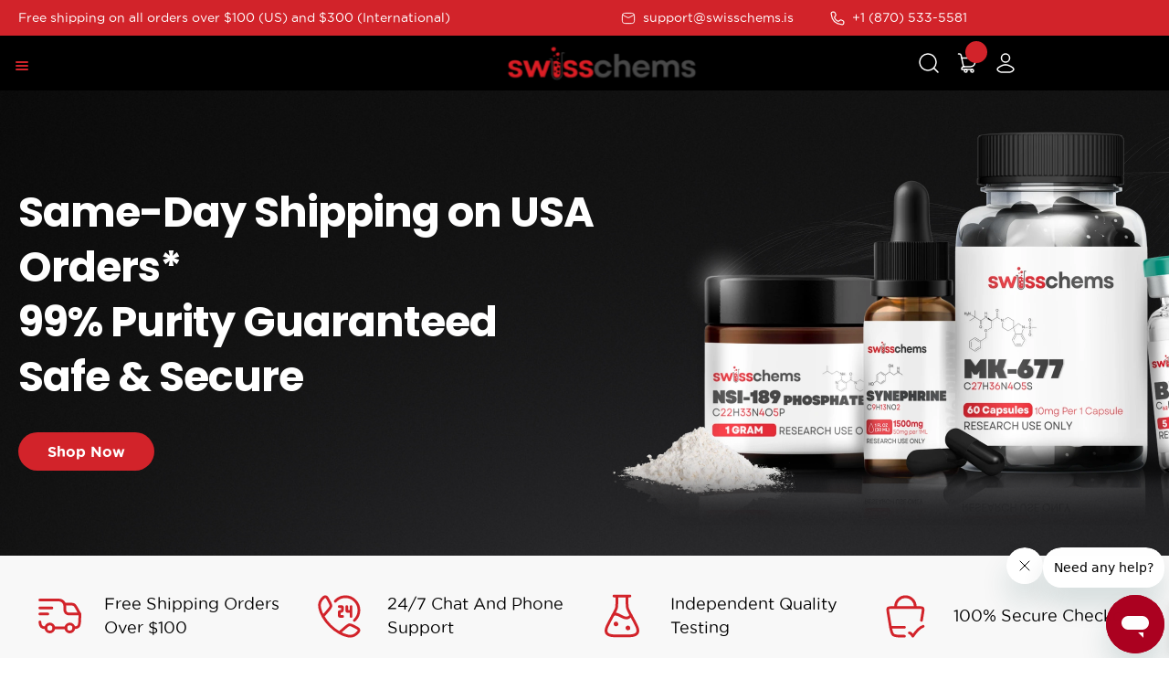

--- FILE ---
content_type: text/html; charset=UTF-8
request_url: https://swisschems.is/?wmc-currency=EUR
body_size: 40644
content:
<!doctype html>
<html lang="en-US" prefix="og: https://ogp.me/ns#">
<head>
<meta charset="UTF-8">
<meta name="viewport" content="width=device-width, initial-scale=1">
<link rel="profile" href="https://gmpg.org/xfn/11">
<link rel="pingback" href="https://swisschems.is/xmlrpc.php">

	<style>img:is([sizes="auto" i], [sizes^="auto," i]) { contain-intrinsic-size: 3000px 1500px }</style>
	
<!-- Search Engine Optimization by Rank Math PRO - https://rankmath.com/ -->
<title>Home - SwissChems - Buy Best Quality Peptides, SARMS Online</title>
<meta name="description" content="Buy Best Quality SARMS, Peptides Online | 99% Purity Guaranteed Safe &amp; Secure | Same-Day Shipping on USA"/>
<meta name="robots" content="follow, index, max-snippet:-1, max-video-preview:-1, max-image-preview:large"/>
<link rel="canonical" href="https://swisschems.is/" />
<meta property="og:locale" content="en_US" />
<meta property="og:type" content="website" />
<meta property="og:title" content="Home - SwissChems - Buy Best Quality Peptides, SARMS Online" />
<meta property="og:description" content="Buy Best Quality SARMS, Peptides Online | 99% Purity Guaranteed Safe &amp; Secure | Same-Day Shipping on USA" />
<meta property="og:url" content="https://swisschems.is/" />
<meta property="og:site_name" content="SwissChems -  Buy Best Quality Peptides, SARMS Online" />
<meta property="og:updated_time" content="2025-07-10T16:59:58+00:00" />
<meta name="twitter:card" content="summary_large_image" />
<meta name="twitter:title" content="Home - SwissChems - Buy Best Quality Peptides, SARMS Online" />
<meta name="twitter:description" content="Buy Best Quality SARMS, Peptides Online | 99% Purity Guaranteed Safe &amp; Secure | Same-Day Shipping on USA" />
<meta name="twitter:creator" content="@Arghya" />
<meta name="twitter:label1" content="Written by" />
<meta name="twitter:data1" content="Arghya" />
<meta name="twitter:label2" content="Time to read" />
<meta name="twitter:data2" content="Less than a minute" />
<script type="application/ld+json" class="rank-math-schema-pro">{"@context":"https://schema.org","@graph":[{"@type":"Organization","@id":"https://swisschems.is/#organization","name":"Swiss Chems - Peptides, SARMS","url":"https://swisschems.is","logo":{"@type":"ImageObject","@id":"https://swisschems.is/#logo","url":"https://swisschems.is/wp-content/uploads/2024/10/logo.svg","contentUrl":"https://swisschems.is/wp-content/uploads/2024/10/logo.svg","caption":"Swiss Chems - Peptides, SARMS","inLanguage":"en-US"}},{"@type":"WebSite","@id":"https://swisschems.is/#website","url":"https://swisschems.is","name":"Swiss Chems - Peptides, SARMS","publisher":{"@id":"https://swisschems.is/#organization"},"inLanguage":"en-US","potentialAction":{"@type":"SearchAction","target":"https://swisschems.is/?s={search_term_string}","query-input":"required name=search_term_string"}},{"@type":"WebPage","@id":"https://swisschems.is/#webpage","url":"https://swisschems.is/","name":"Home - SwissChems - Buy Best Quality Peptides, SARMS Online","datePublished":"2024-10-03T13:32:00+00:00","dateModified":"2025-07-10T16:59:58+00:00","about":{"@id":"https://swisschems.is/#organization"},"isPartOf":{"@id":"https://swisschems.is/#website"},"inLanguage":"en-US"}]}</script>
<meta name="google-site-verification" content="4/tgEZeLx8MjjFq4LVV8hgd_KoZWl1SH9UdHO67kYCUr-DWogeLyzgrxg" />
<!-- /Rank Math WordPress SEO plugin -->

<link rel='dns-prefetch' href='//www.googletagmanager.com' />
<link rel='dns-prefetch' href='//lootly.io' />
<link rel='dns-prefetch' href='//www.google.com' />
<link rel='dns-prefetch' href='//maxcdn.bootstrapcdn.com' />
<link rel='dns-prefetch' href='//fonts.googleapis.com' />
<link rel="alternate" type="application/rss+xml" title="SwissChems -  Buy Best Quality Peptides, SARMS Online &raquo; Feed" href="https://swisschems.is/feed/" />
<link rel="alternate" type="application/rss+xml" title="SwissChems -  Buy Best Quality Peptides, SARMS Online &raquo; Comments Feed" href="https://swisschems.is/comments/feed/" />
<script>
window._wpemojiSettings = {"baseUrl":"https:\/\/s.w.org\/images\/core\/emoji\/16.0.1\/72x72\/","ext":".png","svgUrl":"https:\/\/s.w.org\/images\/core\/emoji\/16.0.1\/svg\/","svgExt":".svg","source":{"concatemoji":"https:\/\/swisschems.is\/wp-includes\/js\/wp-emoji-release.min.js?ver=6.8.3"}};
/*! This file is auto-generated */
!function(s,n){var o,i,e;function c(e){try{var t={supportTests:e,timestamp:(new Date).valueOf()};sessionStorage.setItem(o,JSON.stringify(t))}catch(e){}}function p(e,t,n){e.clearRect(0,0,e.canvas.width,e.canvas.height),e.fillText(t,0,0);var t=new Uint32Array(e.getImageData(0,0,e.canvas.width,e.canvas.height).data),a=(e.clearRect(0,0,e.canvas.width,e.canvas.height),e.fillText(n,0,0),new Uint32Array(e.getImageData(0,0,e.canvas.width,e.canvas.height).data));return t.every(function(e,t){return e===a[t]})}function u(e,t){e.clearRect(0,0,e.canvas.width,e.canvas.height),e.fillText(t,0,0);for(var n=e.getImageData(16,16,1,1),a=0;a<n.data.length;a++)if(0!==n.data[a])return!1;return!0}function f(e,t,n,a){switch(t){case"flag":return n(e,"\ud83c\udff3\ufe0f\u200d\u26a7\ufe0f","\ud83c\udff3\ufe0f\u200b\u26a7\ufe0f")?!1:!n(e,"\ud83c\udde8\ud83c\uddf6","\ud83c\udde8\u200b\ud83c\uddf6")&&!n(e,"\ud83c\udff4\udb40\udc67\udb40\udc62\udb40\udc65\udb40\udc6e\udb40\udc67\udb40\udc7f","\ud83c\udff4\u200b\udb40\udc67\u200b\udb40\udc62\u200b\udb40\udc65\u200b\udb40\udc6e\u200b\udb40\udc67\u200b\udb40\udc7f");case"emoji":return!a(e,"\ud83e\udedf")}return!1}function g(e,t,n,a){var r="undefined"!=typeof WorkerGlobalScope&&self instanceof WorkerGlobalScope?new OffscreenCanvas(300,150):s.createElement("canvas"),o=r.getContext("2d",{willReadFrequently:!0}),i=(o.textBaseline="top",o.font="600 32px Arial",{});return e.forEach(function(e){i[e]=t(o,e,n,a)}),i}function t(e){var t=s.createElement("script");t.src=e,t.defer=!0,s.head.appendChild(t)}"undefined"!=typeof Promise&&(o="wpEmojiSettingsSupports",i=["flag","emoji"],n.supports={everything:!0,everythingExceptFlag:!0},e=new Promise(function(e){s.addEventListener("DOMContentLoaded",e,{once:!0})}),new Promise(function(t){var n=function(){try{var e=JSON.parse(sessionStorage.getItem(o));if("object"==typeof e&&"number"==typeof e.timestamp&&(new Date).valueOf()<e.timestamp+604800&&"object"==typeof e.supportTests)return e.supportTests}catch(e){}return null}();if(!n){if("undefined"!=typeof Worker&&"undefined"!=typeof OffscreenCanvas&&"undefined"!=typeof URL&&URL.createObjectURL&&"undefined"!=typeof Blob)try{var e="postMessage("+g.toString()+"("+[JSON.stringify(i),f.toString(),p.toString(),u.toString()].join(",")+"));",a=new Blob([e],{type:"text/javascript"}),r=new Worker(URL.createObjectURL(a),{name:"wpTestEmojiSupports"});return void(r.onmessage=function(e){c(n=e.data),r.terminate(),t(n)})}catch(e){}c(n=g(i,f,p,u))}t(n)}).then(function(e){for(var t in e)n.supports[t]=e[t],n.supports.everything=n.supports.everything&&n.supports[t],"flag"!==t&&(n.supports.everythingExceptFlag=n.supports.everythingExceptFlag&&n.supports[t]);n.supports.everythingExceptFlag=n.supports.everythingExceptFlag&&!n.supports.flag,n.DOMReady=!1,n.readyCallback=function(){n.DOMReady=!0}}).then(function(){return e}).then(function(){var e;n.supports.everything||(n.readyCallback(),(e=n.source||{}).concatemoji?t(e.concatemoji):e.wpemoji&&e.twemoji&&(t(e.twemoji),t(e.wpemoji)))}))}((window,document),window._wpemojiSettings);
</script>
<link rel='stylesheet' id='font-awesome-css' href='https://swisschems.is/wp-content/plugins/load-more-products-for-woocommerce/berocket/assets/css/font-awesome.min.css?ver=6.8.3' media='all' />
<link rel='stylesheet' id='wcst-style-css' href='https://swisschems.is/wp-content/plugins/woocommerce-shipping-tracking/css/wcst_style.css?ver=6.8.3' media='all' />
<link rel='stylesheet' id='fmf-style-css' href='https://swisschems.is/wp-content/plugins/SnappyPay-Zelle-v5.12-Prod/css/fmf.css?ver=1768510953' media='all' />
<link rel='stylesheet' id='woosb-blocks-css' href='https://swisschems.is/wp-content/plugins/woo-product-bundle/assets/css/blocks.css?ver=8.3.9' media='all' />
<style id='wp-emoji-styles-inline-css'>

	img.wp-smiley, img.emoji {
		display: inline !important;
		border: none !important;
		box-shadow: none !important;
		height: 1em !important;
		width: 1em !important;
		margin: 0 0.07em !important;
		vertical-align: -0.1em !important;
		background: none !important;
		padding: 0 !important;
	}
</style>
<link rel='stylesheet' id='activecampaign-form-block-css' href='https://swisschems.is/wp-content/plugins/activecampaign-subscription-forms/activecampaign-form-block/build/style-index.css?ver=1764399180' media='all' />
<link rel='stylesheet' id='storefront-gutenberg-blocks-css' href='https://swisschems.is/wp-content/themes/storefront/assets/css/base/gutenberg-blocks.css?ver=4.6.1' media='all' />
<style id='storefront-gutenberg-blocks-inline-css'>

				.wp-block-button__link:not(.has-text-color) {
					color: #333333;
				}

				.wp-block-button__link:not(.has-text-color):hover,
				.wp-block-button__link:not(.has-text-color):focus,
				.wp-block-button__link:not(.has-text-color):active {
					color: #333333;
				}

				.wp-block-button__link:not(.has-background) {
					background-color: #eeeeee;
				}

				.wp-block-button__link:not(.has-background):hover,
				.wp-block-button__link:not(.has-background):focus,
				.wp-block-button__link:not(.has-background):active {
					border-color: #d5d5d5;
					background-color: #d5d5d5;
				}

				.wc-block-grid__products .wc-block-grid__product .wp-block-button__link {
					background-color: #eeeeee;
					border-color: #eeeeee;
					color: #333333;
				}

				.wp-block-quote footer,
				.wp-block-quote cite,
				.wp-block-quote__citation {
					color: #6d6d6d;
				}

				.wp-block-pullquote cite,
				.wp-block-pullquote footer,
				.wp-block-pullquote__citation {
					color: #6d6d6d;
				}

				.wp-block-image figcaption {
					color: #6d6d6d;
				}

				.wp-block-separator.is-style-dots::before {
					color: #333333;
				}

				.wp-block-file a.wp-block-file__button {
					color: #333333;
					background-color: #eeeeee;
					border-color: #eeeeee;
				}

				.wp-block-file a.wp-block-file__button:hover,
				.wp-block-file a.wp-block-file__button:focus,
				.wp-block-file a.wp-block-file__button:active {
					color: #333333;
					background-color: #d5d5d5;
				}

				.wp-block-code,
				.wp-block-preformatted pre {
					color: #6d6d6d;
				}

				.wp-block-table:not( .has-background ):not( .is-style-stripes ) tbody tr:nth-child(2n) td {
					background-color: #fdfdfd;
				}

				.wp-block-cover .wp-block-cover__inner-container h1:not(.has-text-color),
				.wp-block-cover .wp-block-cover__inner-container h2:not(.has-text-color),
				.wp-block-cover .wp-block-cover__inner-container h3:not(.has-text-color),
				.wp-block-cover .wp-block-cover__inner-container h4:not(.has-text-color),
				.wp-block-cover .wp-block-cover__inner-container h5:not(.has-text-color),
				.wp-block-cover .wp-block-cover__inner-container h6:not(.has-text-color) {
					color: #000000;
				}

				.wc-block-components-price-slider__range-input-progress,
				.rtl .wc-block-components-price-slider__range-input-progress {
					--range-color: #7f54b3;
				}

				/* Target only IE11 */
				@media all and (-ms-high-contrast: none), (-ms-high-contrast: active) {
					.wc-block-components-price-slider__range-input-progress {
						background: #7f54b3;
					}
				}

				.wc-block-components-button:not(.is-link) {
					background-color: #333333;
					color: #ffffff;
				}

				.wc-block-components-button:not(.is-link):hover,
				.wc-block-components-button:not(.is-link):focus,
				.wc-block-components-button:not(.is-link):active {
					background-color: #1a1a1a;
					color: #ffffff;
				}

				.wc-block-components-button:not(.is-link):disabled {
					background-color: #333333;
					color: #ffffff;
				}

				.wc-block-cart__submit-container {
					background-color: #ffffff;
				}

				.wc-block-cart__submit-container::before {
					color: rgba(220,220,220,0.5);
				}

				.wc-block-components-order-summary-item__quantity {
					background-color: #ffffff;
					border-color: #6d6d6d;
					box-shadow: 0 0 0 2px #ffffff;
					color: #6d6d6d;
				}
			
</style>
<link rel='stylesheet' id='contact-form-7-css' href='https://swisschems.is/wp-content/plugins/contact-form-7/includes/css/styles.css?ver=6.1.3' media='all' />
<link rel='stylesheet' id='lootly-styles-css' href='https://swisschems.is/wp-content/plugins/lootly-for-woocommerce/assets/css/styles.css?ver=1.0.2' media='all' />
<link rel='stylesheet' id='wxp_front_style-css' href='https://swisschems.is/wp-content/plugins/wc-partial-shipment/assets/css/front.css?ver=6.8.3' media='all' />
<link rel='stylesheet' id='sp-wps-font-awesome-css' href='https://swisschems.is/wp-content/plugins/woo-product-slider/src/Frontend/assets/css/font-awesome.min.css?ver=2.8.8' media='all' />
<link rel='stylesheet' id='sp-wps-swiper-css' href='https://swisschems.is/wp-content/plugins/woo-product-slider/src/Frontend/assets/css/swiper.min.css?ver=2.8.8' media='all' />
<link rel='stylesheet' id='sp_wps-fontello-icon-css' href='https://swisschems.is/wp-content/plugins/woo-product-slider/src/Admin/assets/css/fontello.min.css?ver=2.8.8' media='all' />
<link rel='stylesheet' id='sp-wps-style-css' href='https://swisschems.is/wp-content/plugins/woo-product-slider/src/Frontend/assets/css/style.min.css?ver=2.8.8' media='all' />
<style id='sp-wps-style-inline-css'>
#wps-slider-section #sp-woo-product-slider-230.wps-product-section .wpsp-nav { color:#444444; background-color:transparent; border: 1px solid #aaaaaa; } #wps-slider-section #sp-woo-product-slider-230.wps-product-section .wpsp-nav:hover { color:#ffffff; background-color:#444444; border-color:#444444; } #wps-slider-section.wps-slider-section-230{ padding-top: 45px; }#wps-slider-section #sp-woo-product-slider-230.wps-product-section[data-layout=grid] { margin-left: -20px;}#wps-slider-section #sp-woo-product-slider-230 .wpsf-grid-item { padding-left: 20px; margin-bottom: 20px;}#wps-slider-section #sp-woo-product-slider-230 .wpsf-product-title a{ color: #444444; font-size: 15px; } #wps-slider-section #sp-woo-product-slider-230 .wpsf-product-title a:hover{ color: #955b89; }#wps-slider-section #sp-woo-product-slider-230 .wpsf-product-price { color: #222222; font-size: 14px; } #wps-slider-section #sp-woo-product-slider-230 .wpsf-product-price del span { color: #888888; }#wps-slider-section #sp-woo-product-slider-230.wps-product-section .star-rating span:before { color: #F4C100; } #wps-slider-section #sp-woo-product-slider-230.wps-product-section .star-rating:before{ color: #C8C8C8; }#wps-slider-section #sp-woo-product-slider-230 .wpsf-cart-button a:not(.sp-wqvpro-view-button):not(.sp-wqv-view-button){ color: #444444; background-color: transparent; border: 1px solid #222222; } #wps-slider-section #sp-woo-product-slider-230 .wpsf-cart-button a:not(.sp-wqvpro-view-button):not(.sp-wqv-view-button):hover, #wps-slider-section #sp-woo-product-slider-230 .wpsf-cart-button a.added_to_cart{ color: #ffffff; background-color: #222222; border-color: #222222; }#sp-woo-product-slider-230.sp-wps-custom-template .wps-product-image .wpsf-product-img,#sp-woo-product-slider-230.sp-wps-theme_one .wps-product-image { border: 1px solid #dddddd;}#wps-slider-section #sp-woo-product-slider-230.sp-wps-theme_one .wpsf-product:hover .wps-product-image, #sp-woo-product-slider-230.sp-wps-custom-template .sp-wps-product-image-area:hover .wps-product-image .wpsf-product-img { border-color: #dddddd;}#wps-slider-section #sp-woo-product-slider-230 .wps-pagination ul li .page-numbers {background: transparent; color: #5e5e5e; border: 2px solid #dddddd; } #wps-slider-section #sp-woo-product-slider-230 .wps-pagination ul li .page-numbers:hover,#wps-slider-section #sp-woo-product-slider-230 .wps-pagination ul li .page-numbers.current {background: #5e5e5e; color: #ffffff; border-color: #5e5e5e; }#wps-slider-section #sp-woo-product-slider-230 a.sp-wqv-view-button{ display: none; }#wps-slider-section #sp-woo-product-slider-230.sp-wps-custom-template .wpsf-product .wps-product-data { border: 1px solid #dddddd;}#wps-slider-section #sp-woo-product-slider-230.sp-wps-custom-template .wpsf-product:hover {border-color: #dddddd;}#wps-slider-section #sp-woo-product-slider-230.sp-wps-custom-template .wpsf-product .sp-wps-product-details {padding: 18px 20px 20px 20px;}#wps-slider-section #sp-woo-product-slider-129.wps-product-section .wpsp-nav { color:#444444; background-color:transparent; border: 1px solid #aaaaaa; } #wps-slider-section #sp-woo-product-slider-129.wps-product-section .wpsp-nav:hover { color:#ffffff; background-color:#444444; border-color:#444444; } #wps-slider-section.wps-slider-section-129{ padding-top: 45px; }#wps-slider-section #sp-woo-product-slider-129.wps-product-section[data-layout=grid] { margin-left: -20px;}#wps-slider-section #sp-woo-product-slider-129 .wpsf-grid-item { padding-left: 20px; margin-bottom: 20px;}#wps-slider-section #sp-woo-product-slider-129 .wpsf-product-title a{ color: #444444; font-size: 15px; } #wps-slider-section #sp-woo-product-slider-129 .wpsf-product-title a:hover{ color: #955b89; }#wps-slider-section #sp-woo-product-slider-129 .wpsf-product-price { color: #222222; font-size: 14px; } #wps-slider-section #sp-woo-product-slider-129 .wpsf-product-price del span { color: #888888; }#wps-slider-section #sp-woo-product-slider-129.wps-product-section .star-rating span:before { color: #F4C100; } #wps-slider-section #sp-woo-product-slider-129.wps-product-section .star-rating:before{ color: #C8C8C8; }#wps-slider-section #sp-woo-product-slider-129 .wpsf-cart-button a:not(.sp-wqvpro-view-button):not(.sp-wqv-view-button){ color: #444444; background-color: transparent; border: 1px solid #222222; } #wps-slider-section #sp-woo-product-slider-129 .wpsf-cart-button a:not(.sp-wqvpro-view-button):not(.sp-wqv-view-button):hover, #wps-slider-section #sp-woo-product-slider-129 .wpsf-cart-button a.added_to_cart{ color: #ffffff; background-color: #222222; border-color: #222222; }#sp-woo-product-slider-129.sp-wps-custom-template .wps-product-image .wpsf-product-img,#sp-woo-product-slider-129.sp-wps-theme_one .wps-product-image { border: 1px solid #dddddd;}#wps-slider-section #sp-woo-product-slider-129.sp-wps-theme_one .wpsf-product:hover .wps-product-image, #sp-woo-product-slider-129.sp-wps-custom-template .sp-wps-product-image-area:hover .wps-product-image .wpsf-product-img { border-color: #dddddd;}#wps-slider-section #sp-woo-product-slider-129 .wps-pagination ul li .page-numbers {background: transparent; color: #5e5e5e; border: 2px solid #dddddd; } #wps-slider-section #sp-woo-product-slider-129 .wps-pagination ul li .page-numbers:hover,#wps-slider-section #sp-woo-product-slider-129 .wps-pagination ul li .page-numbers.current {background: #5e5e5e; color: #ffffff; border-color: #5e5e5e; }#wps-slider-section #sp-woo-product-slider-129 a.sp-wqv-view-button{ display: none; }#wps-slider-section #sp-woo-product-slider-129.sp-wps-custom-template .wpsf-product .wps-product-data { border: 1px solid #dddddd;}#wps-slider-section #sp-woo-product-slider-129.sp-wps-custom-template .wpsf-product:hover {border-color: #dddddd;}#wps-slider-section #sp-woo-product-slider-129.sp-wps-custom-template .wpsf-product .sp-wps-product-details {padding: 18px 20px 20px 20px;}#wps-slider-section #sp-woo-product-slider-130.wps-product-section .wpsp-nav { color:#444444; background-color:transparent; border: 1px solid #aaaaaa; } #wps-slider-section #sp-woo-product-slider-130.wps-product-section .wpsp-nav:hover { color:#ffffff; background-color:#444444; border-color:#444444; } #wps-slider-section.wps-slider-section-130{ padding-top: 45px; }#wps-slider-section #sp-woo-product-slider-130.wps-product-section[data-layout=grid] { margin-left: -20px;}#wps-slider-section #sp-woo-product-slider-130 .wpsf-grid-item { padding-left: 20px; margin-bottom: 20px;}#wps-slider-section #sp-woo-product-slider-130 .wpsf-product-title a{ color: #444444; font-size: 15px; } #wps-slider-section #sp-woo-product-slider-130 .wpsf-product-title a:hover{ color: #955b89; }#wps-slider-section #sp-woo-product-slider-130 .wpsf-product-price { color: #222222; font-size: 14px; } #wps-slider-section #sp-woo-product-slider-130 .wpsf-product-price del span { color: #888888; }#wps-slider-section #sp-woo-product-slider-130.wps-product-section .star-rating span:before { color: #F4C100; } #wps-slider-section #sp-woo-product-slider-130.wps-product-section .star-rating:before{ color: #C8C8C8; }#wps-slider-section #sp-woo-product-slider-130 .wpsf-cart-button a:not(.sp-wqvpro-view-button):not(.sp-wqv-view-button){ color: #444444; background-color: transparent; border: 1px solid #222222; } #wps-slider-section #sp-woo-product-slider-130 .wpsf-cart-button a:not(.sp-wqvpro-view-button):not(.sp-wqv-view-button):hover, #wps-slider-section #sp-woo-product-slider-130 .wpsf-cart-button a.added_to_cart{ color: #ffffff; background-color: #222222; border-color: #222222; }#sp-woo-product-slider-130.sp-wps-custom-template .wps-product-image .wpsf-product-img,#sp-woo-product-slider-130.sp-wps-theme_one .wps-product-image { border: 1px solid #dddddd;}#wps-slider-section #sp-woo-product-slider-130.sp-wps-theme_one .wpsf-product:hover .wps-product-image, #sp-woo-product-slider-130.sp-wps-custom-template .sp-wps-product-image-area:hover .wps-product-image .wpsf-product-img { border-color: #dddddd;}#wps-slider-section #sp-woo-product-slider-130 .wps-pagination ul li .page-numbers {background: transparent; color: #5e5e5e; border: 2px solid #dddddd; } #wps-slider-section #sp-woo-product-slider-130 .wps-pagination ul li .page-numbers:hover,#wps-slider-section #sp-woo-product-slider-130 .wps-pagination ul li .page-numbers.current {background: #5e5e5e; color: #ffffff; border-color: #5e5e5e; }#wps-slider-section #sp-woo-product-slider-130 a.sp-wqv-view-button{ display: none; }#wps-slider-section #sp-woo-product-slider-130.sp-wps-custom-template .wpsf-product .wps-product-data { border: 1px solid #dddddd;}#wps-slider-section #sp-woo-product-slider-130.sp-wps-custom-template .wpsf-product:hover {border-color: #dddddd;}#wps-slider-section #sp-woo-product-slider-130.sp-wps-custom-template .wpsf-product .sp-wps-product-details {padding: 18px 20px 20px 20px;}
</style>
<style id='woocommerce-inline-inline-css'>
.woocommerce form .form-row .required { visibility: visible; }
</style>
<link rel='stylesheet' id='affwp-forms-css' href='https://swisschems.is/wp-content/plugins/affiliate-wp/assets/css/forms.min.css?ver=2.29.1' media='all' />
<link rel='stylesheet' id='dashicons-css' href='https://swisschems.is/wp-includes/css/dashicons.min.css?ver=6.8.3' media='all' />
<link rel='stylesheet' id='shipping-timer-css-css' href='https://swisschems.is/wp-content/plugins/woo-same-day-shipping-timer/includes/../assets/css/shipping-timer.css?ver=6.8.3' media='all' />
<link rel='stylesheet' id='brands-styles-css' href='https://swisschems.is/wp-content/plugins/woocommerce/assets/css/brands.css?ver=10.3.5' media='all' />
<link rel='stylesheet' id='woosb-frontend-css' href='https://swisschems.is/wp-content/plugins/woo-product-bundle/assets/css/frontend.css?ver=8.3.9' media='all' />
<link rel='stylesheet' id='dgwt-wcas-style-css' href='https://swisschems.is/wp-content/plugins/ajax-search-for-woocommerce-premium/assets/css/style.min.css?ver=1.31.0' media='all' />
<link rel='stylesheet' id='xoo-wsc-fonts-css' href='https://swisschems.is/wp-content/plugins/side-cart-woocommerce/assets/css/xoo-wsc-fonts.css?ver=2.7.1' media='all' />
<link rel='stylesheet' id='xoo-wsc-style-css' href='https://swisschems.is/wp-content/plugins/side-cart-woocommerce/assets/css/xoo-wsc-style.css?ver=2.7.1' media='all' />
<style id='xoo-wsc-style-inline-css'>




.xoo-wsc-ft-buttons-cont a.xoo-wsc-ft-btn, .xoo-wsc-container .xoo-wsc-btn {
	background-color: #d2232a;
	color: #ffffff;
	border: 2px solid #ffffff;
	padding: 10px 20px;
}

.xoo-wsc-ft-buttons-cont a.xoo-wsc-ft-btn:hover, .xoo-wsc-container .xoo-wsc-btn:hover {
	background-color: #ffffff;
	color: #000000;
	border: 2px solid #D2232A;
}

 

.xoo-wsc-footer{
	background-color: #ffffff;
	color: #000000;
	padding: 10px 20px;
	box-shadow: 0 -1px 10px #0000001a;
}

.xoo-wsc-footer, .xoo-wsc-footer a, .xoo-wsc-footer .amount{
	font-size: 18px;
}

.xoo-wsc-btn .amount{
	color: #ffffff}

.xoo-wsc-btn:hover .amount{
	color: #000000;
}

.xoo-wsc-ft-buttons-cont{
	grid-template-columns: auto;
}

.xoo-wsc-basket{
	bottom: 12px;
	right: 1px;
	background-color: #ffffff;
	color: #dd3333;
	box-shadow: 0px 0px 15px 2px #0000001a;
	border-radius: 50%;
	display: none;
	width: 60px;
	height: 60px;
}


@media only screen and (max-width: 600px) {
	.xoo-wsc-basket, .xoo-wsc-basket[style*='block']  {
		display: none!important;
	}
}


.xoo-wsc-bki{
	font-size: 30px}

.xoo-wsc-items-count{
	top: -9px;
	left: -8px;
}

.xoo-wsc-items-count, .xoo-wsch-items-count{
	background-color: #000000;
	color: #ffffff;
}

.xoo-wsc-container, .xoo-wsc-slider{
	max-width: 365px;
	right: -365px;
	top: 0;bottom: 0;
	bottom: 0;
	font-family: }


.xoo-wsc-cart-active .xoo-wsc-container, .xoo-wsc-slider-active .xoo-wsc-slider{
	right: 0;
}


.xoo-wsc-cart-active .xoo-wsc-basket{
	right: 365px;
}

.xoo-wsc-slider{
	right: -365px;
}

span.xoo-wsch-close {
    font-size: 16px;
    right: 10px;
}

.xoo-wsch-top{
	justify-content: center;
}

.xoo-wsch-text{
	font-size: 20px;
}

.xoo-wsc-header{
	color: #000000;
	background-color: #ffffff;
	border-bottom: 2px solid #eee;
}


.xoo-wsc-body{
	background-color: #f8f9fa;
}

.xoo-wsc-products:not(.xoo-wsc-pattern-card), .xoo-wsc-products:not(.xoo-wsc-pattern-card) span.amount, .xoo-wsc-products:not(.xoo-wsc-pattern-card) a{
	font-size: 16px;
	color: #000000;
}

.xoo-wsc-products:not(.xoo-wsc-pattern-card) .xoo-wsc-product{
	padding: 10px 15px;
	margin: 10px 15px;
	border-radius: 5px;
	box-shadow: 0 2px 2px #00000005;
	background-color: #ffffff;
}

.xoo-wsc-sum-col{
	justify-content: center;
}


/** Shortcode **/
.xoo-wsc-sc-count{
	background-color: #000000;
	color: #ffffff;
}

.xoo-wsc-sc-bki{
	font-size: 28px;
	color: #000000;
}
.xoo-wsc-sc-cont{
	color: #000000;
}

.added_to_cart{
	display: none!important;
}

.xoo-wsc-product dl.variation {
	display: block;
}


.xoo-wsc-product-cont{
	padding: 10px 10px;
}

.xoo-wsc-products:not(.xoo-wsc-pattern-card) .xoo-wsc-img-col{
	width: 28%;
}

.xoo-wsc-pattern-card .xoo-wsc-img-col img{
	max-width: 100%;
	height: auto;
}

.xoo-wsc-products:not(.xoo-wsc-pattern-card) .xoo-wsc-sum-col{
	width: 72%;
}

.xoo-wsc-pattern-card .xoo-wsc-product-cont{
	width: 50% 
}

@media only screen and (max-width: 600px) {
	.xoo-wsc-pattern-card .xoo-wsc-product-cont  {
		width: 50%;
	}
}


.xoo-wsc-pattern-card .xoo-wsc-product{
	border: 0;
	box-shadow: 0px 10px 15px -12px #0000001a;
}


.xoo-wsc-sm-front{
	background-color: #eee;
}
.xoo-wsc-pattern-card, .xoo-wsc-sm-front{
	border-bottom-left-radius: 5px;
	border-bottom-right-radius: 5px;
}
.xoo-wsc-pattern-card, .xoo-wsc-img-col img, .xoo-wsc-img-col, .xoo-wsc-sm-back-cont{
	border-top-left-radius: 5px;
	border-top-right-radius: 5px;
}
.xoo-wsc-sm-back{
	background-color: #fff;
}
.xoo-wsc-pattern-card, .xoo-wsc-pattern-card a, .xoo-wsc-pattern-card .amount{
	font-size: 16px;
}

.xoo-wsc-sm-front, .xoo-wsc-sm-front a, .xoo-wsc-sm-front .amount{
	color: #000;
}

.xoo-wsc-sm-back, .xoo-wsc-sm-back a, .xoo-wsc-sm-back .amount{
	color: #000;
}


.magictime {
    animation-duration: 0.5s;
}



span.xoo-wsch-items-count{
	height: 20px;
	line-height: 20px;
	width: 20px;
}

span.xoo-wsch-icon{
	font-size: 30px
}
</style>
<link rel='stylesheet' id='affwp-mlm-frontend-css' href='https://swisschems.is/wp-content/plugins/affiliatewp-multi-level-marketing/assets/css/mlm.css?ver=6.8.3' media='all' />
<link rel='stylesheet' id='affwp-mlm-fa-css' href='https://maxcdn.bootstrapcdn.com/font-awesome/4.7.0/css/font-awesome.min.css?ver=6.8.3' media='all' />
<link rel='stylesheet' id='storefront-style-css' href='https://swisschems.is/wp-content/themes/storefront/style.css?ver=4.6.1' media='all' />
<style id='storefront-style-inline-css'>

			.main-navigation ul li a,
			.site-title a,
			ul.menu li a,
			.site-branding h1 a,
			button.menu-toggle,
			button.menu-toggle:hover,
			.handheld-navigation .dropdown-toggle {
				color: #333333;
			}

			button.menu-toggle,
			button.menu-toggle:hover {
				border-color: #333333;
			}

			.main-navigation ul li a:hover,
			.main-navigation ul li:hover > a,
			.site-title a:hover,
			.site-header ul.menu li.current-menu-item > a {
				color: #747474;
			}

			table:not( .has-background ) th {
				background-color: #f8f8f8;
			}

			table:not( .has-background ) tbody td {
				background-color: #fdfdfd;
			}

			table:not( .has-background ) tbody tr:nth-child(2n) td,
			fieldset,
			fieldset legend {
				background-color: #fbfbfb;
			}

			.site-header,
			.secondary-navigation ul ul,
			.main-navigation ul.menu > li.menu-item-has-children:after,
			.secondary-navigation ul.menu ul,
			.storefront-handheld-footer-bar,
			.storefront-handheld-footer-bar ul li > a,
			.storefront-handheld-footer-bar ul li.search .site-search,
			button.menu-toggle,
			button.menu-toggle:hover {
				background-color: #ffffff;
			}

			p.site-description,
			.site-header,
			.storefront-handheld-footer-bar {
				color: #404040;
			}

			button.menu-toggle:after,
			button.menu-toggle:before,
			button.menu-toggle span:before {
				background-color: #333333;
			}

			h1, h2, h3, h4, h5, h6, .wc-block-grid__product-title {
				color: #333333;
			}

			.widget h1 {
				border-bottom-color: #333333;
			}

			body,
			.secondary-navigation a {
				color: #6d6d6d;
			}

			.widget-area .widget a,
			.hentry .entry-header .posted-on a,
			.hentry .entry-header .post-author a,
			.hentry .entry-header .post-comments a,
			.hentry .entry-header .byline a {
				color: #727272;
			}

			a {
				color: #7f54b3;
			}

			a:focus,
			button:focus,
			.button.alt:focus,
			input:focus,
			textarea:focus,
			input[type="button"]:focus,
			input[type="reset"]:focus,
			input[type="submit"]:focus,
			input[type="email"]:focus,
			input[type="tel"]:focus,
			input[type="url"]:focus,
			input[type="password"]:focus,
			input[type="search"]:focus {
				outline-color: #7f54b3;
			}

			button, input[type="button"], input[type="reset"], input[type="submit"], .button, .widget a.button {
				background-color: #eeeeee;
				border-color: #eeeeee;
				color: #333333;
			}

			button:hover, input[type="button"]:hover, input[type="reset"]:hover, input[type="submit"]:hover, .button:hover, .widget a.button:hover {
				background-color: #d5d5d5;
				border-color: #d5d5d5;
				color: #333333;
			}

			button.alt, input[type="button"].alt, input[type="reset"].alt, input[type="submit"].alt, .button.alt, .widget-area .widget a.button.alt {
				background-color: #333333;
				border-color: #333333;
				color: #ffffff;
			}

			button.alt:hover, input[type="button"].alt:hover, input[type="reset"].alt:hover, input[type="submit"].alt:hover, .button.alt:hover, .widget-area .widget a.button.alt:hover {
				background-color: #1a1a1a;
				border-color: #1a1a1a;
				color: #ffffff;
			}

			.pagination .page-numbers li .page-numbers.current {
				background-color: #e6e6e6;
				color: #636363;
			}

			#comments .comment-list .comment-content .comment-text {
				background-color: #f8f8f8;
			}

			.site-footer {
				background-color: #f0f0f0;
				color: #6d6d6d;
			}

			.site-footer a:not(.button):not(.components-button) {
				color: #333333;
			}

			.site-footer .storefront-handheld-footer-bar a:not(.button):not(.components-button) {
				color: #333333;
			}

			.site-footer h1, .site-footer h2, .site-footer h3, .site-footer h4, .site-footer h5, .site-footer h6, .site-footer .widget .widget-title, .site-footer .widget .widgettitle {
				color: #333333;
			}

			.page-template-template-homepage.has-post-thumbnail .type-page.has-post-thumbnail .entry-title {
				color: #000000;
			}

			.page-template-template-homepage.has-post-thumbnail .type-page.has-post-thumbnail .entry-content {
				color: #000000;
			}

			@media screen and ( min-width: 768px ) {
				.secondary-navigation ul.menu a:hover {
					color: #595959;
				}

				.secondary-navigation ul.menu a {
					color: #404040;
				}

				.main-navigation ul.menu ul.sub-menu,
				.main-navigation ul.nav-menu ul.children {
					background-color: #f0f0f0;
				}

				.site-header {
					border-bottom-color: #f0f0f0;
				}
			}
</style>
<link rel='stylesheet' id='storefront-icons-css' href='https://swisschems.is/wp-content/themes/storefront/assets/css/base/icons.css?ver=4.6.1' media='all' />
<link rel='stylesheet' id='storefront-fonts-css' href='https://fonts.googleapis.com/css?family=Source+Sans+Pro%3A400%2C300%2C300italic%2C400italic%2C600%2C700%2C900&#038;subset=latin%2Clatin-ext&#038;ver=4.6.1' media='all' />
<link rel='stylesheet' id='storefront-woocommerce-style-css' href='https://swisschems.is/wp-content/themes/storefront/assets/css/woocommerce/woocommerce.css?ver=4.6.1' media='all' />
<style id='storefront-woocommerce-style-inline-css'>
@font-face {
				font-family: star;
				src: url(https://swisschems.is/wp-content/plugins/woocommerce/assets/fonts/star.eot);
				src:
					url(https://swisschems.is/wp-content/plugins/woocommerce/assets/fonts/star.eot?#iefix) format("embedded-opentype"),
					url(https://swisschems.is/wp-content/plugins/woocommerce/assets/fonts/star.woff) format("woff"),
					url(https://swisschems.is/wp-content/plugins/woocommerce/assets/fonts/star.ttf) format("truetype"),
					url(https://swisschems.is/wp-content/plugins/woocommerce/assets/fonts/star.svg#star) format("svg");
				font-weight: 400;
				font-style: normal;
			}
			@font-face {
				font-family: WooCommerce;
				src: url(https://swisschems.is/wp-content/plugins/woocommerce/assets/fonts/WooCommerce.eot);
				src:
					url(https://swisschems.is/wp-content/plugins/woocommerce/assets/fonts/WooCommerce.eot?#iefix) format("embedded-opentype"),
					url(https://swisschems.is/wp-content/plugins/woocommerce/assets/fonts/WooCommerce.woff) format("woff"),
					url(https://swisschems.is/wp-content/plugins/woocommerce/assets/fonts/WooCommerce.ttf) format("truetype"),
					url(https://swisschems.is/wp-content/plugins/woocommerce/assets/fonts/WooCommerce.svg#WooCommerce) format("svg");
				font-weight: 400;
				font-style: normal;
			}

			a.cart-contents,
			.site-header-cart .widget_shopping_cart a {
				color: #333333;
			}

			a.cart-contents:hover,
			.site-header-cart .widget_shopping_cart a:hover,
			.site-header-cart:hover > li > a {
				color: #747474;
			}

			table.cart td.product-remove,
			table.cart td.actions {
				border-top-color: #ffffff;
			}

			.storefront-handheld-footer-bar ul li.cart .count {
				background-color: #333333;
				color: #ffffff;
				border-color: #ffffff;
			}

			.woocommerce-tabs ul.tabs li.active a,
			ul.products li.product .price,
			.onsale,
			.wc-block-grid__product-onsale,
			.widget_search form:before,
			.widget_product_search form:before {
				color: #6d6d6d;
			}

			.woocommerce-breadcrumb a,
			a.woocommerce-review-link,
			.product_meta a {
				color: #727272;
			}

			.wc-block-grid__product-onsale,
			.onsale {
				border-color: #6d6d6d;
			}

			.star-rating span:before,
			.quantity .plus, .quantity .minus,
			p.stars a:hover:after,
			p.stars a:after,
			.star-rating span:before,
			#payment .payment_methods li input[type=radio]:first-child:checked+label:before {
				color: #7f54b3;
			}

			.widget_price_filter .ui-slider .ui-slider-range,
			.widget_price_filter .ui-slider .ui-slider-handle {
				background-color: #7f54b3;
			}

			.order_details {
				background-color: #f8f8f8;
			}

			.order_details > li {
				border-bottom: 1px dotted #e3e3e3;
			}

			.order_details:before,
			.order_details:after {
				background: -webkit-linear-gradient(transparent 0,transparent 0),-webkit-linear-gradient(135deg,#f8f8f8 33.33%,transparent 33.33%),-webkit-linear-gradient(45deg,#f8f8f8 33.33%,transparent 33.33%)
			}

			#order_review {
				background-color: #ffffff;
			}

			#payment .payment_methods > li .payment_box,
			#payment .place-order {
				background-color: #fafafa;
			}

			#payment .payment_methods > li:not(.woocommerce-notice) {
				background-color: #f5f5f5;
			}

			#payment .payment_methods > li:not(.woocommerce-notice):hover {
				background-color: #f0f0f0;
			}

			.woocommerce-pagination .page-numbers li .page-numbers.current {
				background-color: #e6e6e6;
				color: #636363;
			}

			.wc-block-grid__product-onsale,
			.onsale,
			.woocommerce-pagination .page-numbers li .page-numbers:not(.current) {
				color: #6d6d6d;
			}

			p.stars a:before,
			p.stars a:hover~a:before,
			p.stars.selected a.active~a:before {
				color: #6d6d6d;
			}

			p.stars.selected a.active:before,
			p.stars:hover a:before,
			p.stars.selected a:not(.active):before,
			p.stars.selected a.active:before {
				color: #7f54b3;
			}

			.single-product div.product .woocommerce-product-gallery .woocommerce-product-gallery__trigger {
				background-color: #eeeeee;
				color: #333333;
			}

			.single-product div.product .woocommerce-product-gallery .woocommerce-product-gallery__trigger:hover {
				background-color: #d5d5d5;
				border-color: #d5d5d5;
				color: #333333;
			}

			.button.added_to_cart:focus,
			.button.wc-forward:focus {
				outline-color: #7f54b3;
			}

			.added_to_cart,
			.site-header-cart .widget_shopping_cart a.button,
			.wc-block-grid__products .wc-block-grid__product .wp-block-button__link {
				background-color: #eeeeee;
				border-color: #eeeeee;
				color: #333333;
			}

			.added_to_cart:hover,
			.site-header-cart .widget_shopping_cart a.button:hover,
			.wc-block-grid__products .wc-block-grid__product .wp-block-button__link:hover {
				background-color: #d5d5d5;
				border-color: #d5d5d5;
				color: #333333;
			}

			.added_to_cart.alt, .added_to_cart, .widget a.button.checkout {
				background-color: #333333;
				border-color: #333333;
				color: #ffffff;
			}

			.added_to_cart.alt:hover, .added_to_cart:hover, .widget a.button.checkout:hover {
				background-color: #1a1a1a;
				border-color: #1a1a1a;
				color: #ffffff;
			}

			.button.loading {
				color: #eeeeee;
			}

			.button.loading:hover {
				background-color: #eeeeee;
			}

			.button.loading:after {
				color: #333333;
			}

			@media screen and ( min-width: 768px ) {
				.site-header-cart .widget_shopping_cart,
				.site-header .product_list_widget li .quantity {
					color: #404040;
				}

				.site-header-cart .widget_shopping_cart .buttons,
				.site-header-cart .widget_shopping_cart .total {
					background-color: #f5f5f5;
				}

				.site-header-cart .widget_shopping_cart {
					background-color: #f0f0f0;
				}
			}
				.storefront-product-pagination a {
					color: #6d6d6d;
					background-color: #ffffff;
				}
				.storefront-sticky-add-to-cart {
					color: #6d6d6d;
					background-color: #ffffff;
				}

				.storefront-sticky-add-to-cart a:not(.button) {
					color: #333333;
				}
</style>
<link rel='stylesheet' id='storefront-child-style-css' href='https://swisschems.is/wp-content/themes/storefront-child-theme-1.0.1/style.css?ver=1.0.0' media='all' />
<link rel='stylesheet' id='storefront-woocommerce-brands-style-css' href='https://swisschems.is/wp-content/themes/storefront/assets/css/woocommerce/extensions/brands.css?ver=4.6.1' media='all' />
<link rel='stylesheet' id='woo_discount_pro_style-css' href='https://swisschems.is/wp-content/plugins/woo-discount-rules-pro/Assets/Css/awdr_style.css?ver=2.6.12' media='all' />
<link rel='stylesheet' id='cwginstock_frontend_css-css' href='https://swisschems.is/wp-content/plugins/back-in-stock-notifier-for-woocommerce/assets/css/frontend.min.css?ver=6.1.2' media='' />
<link rel='stylesheet' id='cwginstock_bootstrap-css' href='https://swisschems.is/wp-content/plugins/back-in-stock-notifier-for-woocommerce/assets/css/bootstrap.min.css?ver=6.1.2' media='' />
<script id="woocommerce-google-analytics-integration-gtag-js-after">
/* Google Analytics for WooCommerce (gtag.js) */
					window.dataLayer = window.dataLayer || [];
					function gtag(){dataLayer.push(arguments);}
					// Set up default consent state.
					for ( const mode of [{"analytics_storage":"denied","ad_storage":"denied","ad_user_data":"denied","ad_personalization":"denied","region":["AT","BE","BG","HR","CY","CZ","DK","EE","FI","FR","DE","GR","HU","IS","IE","IT","LV","LI","LT","LU","MT","NL","NO","PL","PT","RO","SK","SI","ES","SE","GB","CH"]}] || [] ) {
						gtag( "consent", "default", { "wait_for_update": 500, ...mode } );
					}
					gtag("js", new Date());
					gtag("set", "developer_id.dOGY3NW", true);
					gtag("config", "G-QHTG7565DN", {"track_404":true,"allow_google_signals":false,"logged_in":false,"linker":{"domains":[],"allow_incoming":false},"custom_map":{"dimension1":"logged_in"}});
</script>
<script src="https://swisschems.is/wp-includes/js/jquery/jquery.min.js?ver=3.7.1" id="jquery-core-js"></script>
<script src="https://swisschems.is/wp-includes/js/jquery/jquery-migrate.min.js?ver=3.4.1" id="jquery-migrate-js"></script>
<script id="fmf-js-extra">
var myAjax = {"ajaxurl":"https:\/\/swisschems.is\/wp-admin\/admin-ajax.php"};
</script>
<script src="https://swisschems.is/wp-content/plugins/SnappyPay-Zelle-v5.12-Prod/js/fmf.js?ver=1768510953" id="fmf-js"></script>
<script src="https://swisschems.is/wp-content/plugins/woocommerce/assets/js/jquery-blockui/jquery.blockUI.min.js?ver=2.7.0-wc.10.3.5" id="wc-jquery-blockui-js" data-wp-strategy="defer"></script>
<script id="wc-add-to-cart-js-extra">
var wc_add_to_cart_params = {"ajax_url":"\/wp-admin\/admin-ajax.php","wc_ajax_url":"\/?wc-ajax=%%endpoint%%","i18n_view_cart":"View cart","cart_url":"https:\/\/swisschems.is\/cart\/","is_cart":"","cart_redirect_after_add":"no"};
</script>
<script src="https://swisschems.is/wp-content/plugins/woocommerce/assets/js/frontend/add-to-cart.min.js?ver=10.3.5" id="wc-add-to-cart-js" defer data-wp-strategy="defer"></script>
<script src="https://swisschems.is/wp-content/plugins/woocommerce/assets/js/js-cookie/js.cookie.min.js?ver=2.1.4-wc.10.3.5" id="wc-js-cookie-js" defer data-wp-strategy="defer"></script>
<script id="woocommerce-js-extra">
var woocommerce_params = {"ajax_url":"\/wp-admin\/admin-ajax.php","wc_ajax_url":"\/?wc-ajax=%%endpoint%%","i18n_password_show":"Show password","i18n_password_hide":"Hide password"};
</script>
<script src="https://swisschems.is/wp-content/plugins/woocommerce/assets/js/frontend/woocommerce.min.js?ver=10.3.5" id="woocommerce-js" defer data-wp-strategy="defer"></script>
<script src="https://swisschems.is/wp-content/plugins/woocommerce/assets/js/jquery-cookie/jquery.cookie.min.js?ver=1.4.1-wc.10.3.5" id="wc-jquery-cookie-js" data-wp-strategy="defer"></script>
<script id="jquery-cookie-js-extra">
var affwp_scripts = {"ajaxurl":"https:\/\/swisschems.is\/wp-admin\/admin-ajax.php"};
</script>
<script id="affwp-tracking-js-extra">
var affwp_debug_vars = {"integrations":{"elementor":"Elementor","woocommerce":"WooCommerce"},"version":"2.29.1","currency":"USD","ref_cookie":"affwp_ref","visit_cookie":"affwp_ref_visit_id","campaign_cookie":"affwp_campaign"};
</script>
<script src="https://swisschems.is/wp-content/plugins/affiliate-wp/assets/js/tracking.min.js?ver=2.29.1" id="affwp-tracking-js"></script>
<script src="https://swisschems.is/wp-content/plugins/SnappyPay-Zelle-v5.12-Prod/js/checkout.js?ver=6.8.3" id="checkout-js-js"></script>
<script id="wc-cart-fragments-js-extra">
var wc_cart_fragments_params = {"ajax_url":"\/wp-admin\/admin-ajax.php","wc_ajax_url":"\/?wc-ajax=%%endpoint%%","cart_hash_key":"wc_cart_hash_ff8837ae1390230f53e5ce3947d03cb1","fragment_name":"wc_fragments_ff8837ae1390230f53e5ce3947d03cb1","request_timeout":"5000"};
</script>
<script src="https://swisschems.is/wp-content/plugins/woocommerce/assets/js/frontend/cart-fragments.min.js?ver=10.3.5" id="wc-cart-fragments-js" defer data-wp-strategy="defer"></script>
<script id="lootly-widget-config-js-extra">
var lootly_options = {"login":"\/my-account","register":"\/my-account","root":"https:\/\/swisschems.is\/wp-json\/","nonce":"27a18156fa"};
</script>
<script src="https://swisschems.is/wp-content/plugins/lootly-for-woocommerce/assets/js/widget.js?ver=6.8.3" id="lootly-widget-config-js"></script>
<script src="https://www.google.com/recaptcha/api.js?ver=6.1.2" id="recaptcha-js"></script>
<link rel="https://api.w.org/" href="https://swisschems.is/wp-json/" /><link rel="alternate" title="JSON" type="application/json" href="https://swisschems.is/wp-json/wp/v2/pages/60" /><link rel="EditURI" type="application/rsd+xml" title="RSD" href="https://swisschems.is/xmlrpc.php?rsd" />
<meta name="generator" content="WordPress 6.8.3" />
<link rel='shortlink' href='https://swisschems.is/' />
<link rel="alternate" title="oEmbed (JSON)" type="application/json+oembed" href="https://swisschems.is/wp-json/oembed/1.0/embed?url=https%3A%2F%2Fswisschems.is%2F" />
<link rel="alternate" title="oEmbed (XML)" type="text/xml+oembed" href="https://swisschems.is/wp-json/oembed/1.0/embed?url=https%3A%2F%2Fswisschems.is%2F&#038;format=xml" />
<style></style><style>
                .lmp_load_more_button.br_lmp_button_settings .lmp_button:hover {
                    background-color: #9999ff!important;
                    color: #111111!important;
                }
                .lmp_load_more_button.br_lmp_prev_settings .lmp_button:hover {
                    background-color: #9999ff!important;
                    color: #111111!important;
                }li.product.lazy, .berocket_lgv_additional_data.lazy{opacity:0;}</style>        <style>
            .wccp-preorder-box {
                border: 1px solid #f4b400;
                padding: 10px 12px;
                margin: 10px 0 20px;
                background: #fff9e6;
                border-radius: 4px;
            }
            .wccp-preorder-box strong {
                display: block;
                font-size: 14px;
                margin-bottom: 4px;
            }
            .wccp-preorder-box p {
                margin: 0;
                font-size: 13px;
            }
            .wccp-preorder-date {
                margin-top: 4px !important;
                font-style: italic;
            }
            .wccp-preorder-badge {
                display: inline-block;
                padding: 2px 6px;
                font-size: 11px;
                text-transform: uppercase;
                border-radius: 3px;
                border: 1px solid #f4b400;
                background: #fff9e6;
                margin-top: 3px;
                margin-right: 6px;
            }
            .wccp-preorder-badge-date {
                display: inline-block;
                font-size: 11px;
                margin-top: 3px;
                color: #555;
            }
        </style>
        	<style>
			.wsppc_div_block {
			display: inline-block;
			width: 100%;
			margin-top: 10px;
		}
		.wsppc_div_block.wsppc_product_summary_text {
			display: inline-block;
			width: 100%;
		}
		.woocommerce_product_thumbnails {
			display: inline-block;
		}
		
	</style>
    		<script type="text/javascript">
		var AFFWP = AFFWP || {};
		AFFWP.referral_var = 'ref';
		AFFWP.expiration = 2;
		AFFWP.debug = 0;


		AFFWP.referral_credit_last = 0;
		</script>
		<style>
			.dgwt-wcas-ico-magnifier,.dgwt-wcas-ico-magnifier-handler{max-width:20px}.dgwt-wcas-search-wrapp{max-width:600px}		</style>
			<noscript><style>.woocommerce-product-gallery{ opacity: 1 !important; }</style></noscript>
	<style type="text/css" id="filter-everything-inline-css">.wpc-orderby-select{width:100%}.wpc-filters-open-button-container{display:none}.wpc-debug-message{padding:16px;font-size:14px;border:1px dashed #ccc;margin-bottom:20px}.wpc-debug-title{visibility:hidden}.wpc-button-inner,.wpc-chip-content{display:flex;align-items:center}.wpc-icon-html-wrapper{position:relative;margin-right:10px;top:2px}.wpc-icon-html-wrapper span{display:block;height:1px;width:18px;border-radius:3px;background:#2c2d33;margin-bottom:4px;position:relative}span.wpc-icon-line-1:after,span.wpc-icon-line-2:after,span.wpc-icon-line-3:after{content:"";display:block;width:3px;height:3px;border:1px solid #2c2d33;background-color:#fff;position:absolute;top:-2px;box-sizing:content-box}span.wpc-icon-line-3:after{border-radius:50%;left:2px}span.wpc-icon-line-1:after{border-radius:50%;left:5px}span.wpc-icon-line-2:after{border-radius:50%;left:12px}body .wpc-filters-open-button-container a.wpc-filters-open-widget,body .wpc-filters-open-button-container a.wpc-open-close-filters-button{display:inline-block;text-align:left;border:1px solid #2c2d33;border-radius:2px;line-height:1.5;padding:7px 12px;background-color:transparent;color:#2c2d33;box-sizing:border-box;text-decoration:none!important;font-weight:400;transition:none;position:relative}@media screen and (max-width:768px){.wpc_show_bottom_widget .wpc-filters-open-button-container,.wpc_show_open_close_button .wpc-filters-open-button-container{display:block}.wpc_show_bottom_widget .wpc-filters-open-button-container{margin-top:1em;margin-bottom:1em}}</style>
<link rel="icon" href="https://swisschems.is/wp-content/uploads/2025/01/cropped-swiss-logo-icon-32x32.png" sizes="32x32" />
<link rel="icon" href="https://swisschems.is/wp-content/uploads/2025/01/cropped-swiss-logo-icon-192x192.png" sizes="192x192" />
<link rel="apple-touch-icon" href="https://swisschems.is/wp-content/uploads/2025/01/cropped-swiss-logo-icon-180x180.png" />
<meta name="msapplication-TileImage" content="https://swisschems.is/wp-content/uploads/2025/01/cropped-swiss-logo-icon-270x270.png" />
		<style id="wp-custom-css">
			.elementor-element-62ad0066{
	  padding: 10px;
	  margin:5px;
    border: 3px solid #999;
    border-radius: 10px;
}
.custom_cmspage .entry-content p{
	text-align:center!important;
}
.single-product .site-main{
	padding: 5px 0 0 0;
}
.fda-section{
	margin-top: 30px!important;
}
.site-socialicon span{
	display:none!important;
}
.paymentbox_main .payement_box{
	width: 23%!important;
}
.product-usage-notice{
	margin-bottom: 20px;
}
.apipymts-card-icons{
	display:none!important;
}
.jss17 input{
padding:5px!important;
}
.wsppc_div_block{
	margin-top: 5px;
}
.cf-turnstile{
 margin-top: 35px!important;
}
#order_comments_field{
	display:none!important;
}
.payment_method_prismpay table td, table th {
		padding:5px!important;
		vertical-align: middle!important;
	}
	.payment_method_prismpay table td select {
		padding:8px!important;
		border-radius: 4px!important;
	}
.apipymts-form-row.form-row-first, .apipymts-form-row.form-row-last{
	  width: 46%!important;
}
#payment .payment_methods>.wc_payment_method>label{
	padding:15px!important;
}
.payment_method_sstpayment-pro-gateway>p {display:none; }
.custom_cmspage{
	margin: 10px auto !important;
}
.custom_cmspage .entry-content ul li{
	list-style: none!important;
}
.wpsf-product-img{
	min-height:300px;
}
.in-stock{
	display:none!important;
}
.fda-section{
	text-align: center;
  margin-top: 15px;
}
.header_bg button.menu-toggle span::before, .header_bg button.menu-toggle::after, .header_bg button.menu-toggle::before { background:#d2242b !important; }
.wcsatt-sub-options{
	display:none!important;
}
.wpsf-product-price .wcsatt-sub-discount{
	display:none!important;
}
.price span.wcsatt-sub-discount {
  display: none!important;
}
.wcsatt-options-product-dropdown{
	padding: 10px;
  border-radius: 4px;
}
.wcsatt-options-prompt-radio{
	  border: 1px solid #999;
    border-radius: 4px;
    padding: 10px;
    width: auto;
	margin: 10px!important;
}
.wcsatt-options-prompt-radios{
	background: linear-gradient(180deg, #faf9f980, #eceaea80 100% 100%);
    border: 1px solid #ECEAEA;
    padding: 15px;
	border-radius: 15px;
}
.post-1417 >.entry-header{
	display:none!important;
} 
.post-1598 >.entry-header{
	display:none!important;
} 
.post-1417 >.entry-content p{
	padding: 0px!important;
}
@media only screen and (max-width: 600px) {
	#payment .payment_methods > .wc_payment_method > label{
		font-size: 15px!important;
		min-height: 85px;
	}
	#payment .payment_methods li img{
		float: left!important;
		margin-top:5px;
	}
	.zelle-img{
		margin-left: 0px;!important;
	}
	.wc_payment_methods li{
		margin-bottom: 15px;
    border-radius: 10px;
		min-height: 85px;
	}
	.payment_method_prismpay table td, table th {
		padding:5px!important;
		vertical-align: middle!important;
	}
	.payment_method_prismpay table td select {
		padding:8px!important;
	}
	li.product h2 {
        font-size: 13px !important;
        line-height: 16px!important;
        margin: 0;
        min-height: 70px!important;
    }
	li.product a.add_to_cart_button{
		padding: 10px 12px!important;
	}
	.shorting_header .woocommerce-ordering .orderby{
		width:200px!important;
	}
}
@media only screen and (min-width: 220px) and (max-width: 1340px) {
    .header_bg .header_right a.cart_link {
        display: block!important;
    }
}		</style>
		<script src="https://swisschems.is/wp-content/themes/storefront-child-theme-1.0.1/assets/js/slick/slick.min.js"></script>
<!--<script async src="https://a.ads.rmbl.ws/ratag?id=AV-39628"></script>
<script>
  window._ratagData = window._ratagData || [];
  function ratag() {_ratagData.push(arguments);}
</script>-->
</head>

<body class="home wp-singular page-template page-template-template-homepage page-template-template-homepage-php page page-id-60 wp-custom-logo wp-embed-responsive wp-theme-storefront wp-child-theme-storefront-child-theme-101 theme-storefront sp-easy-accordion-enabled woocommerce-no-js storefront-align-wide left-sidebar woocommerce-active">


<div id="page" class="hfeed site">
	
	<header id="masthead" class="site-header" role="banner" style="">
    <!--<div class="headerinfo_bar" style="background:#ffde21; padding-bottom: 10px;">
		<div class="col-full">
			<span class="left" style="width:100%!important; font-size: 16px!important; color:#000!important; font-weight: bold!important;">Due to the July 4th orders adding 1-2 business days delays from our USPS / Asendia pickups, Though Fedex are unaffected.</span>
		</div>
	</div>-->
    <div class="headerinfo_bar">
    <div class="col-full">
	<span class="left">Free shipping on all orders over $100 (US) and $300 (International)</span>
    <span class="right"><a href="mailto:support@swisschems.is"><img src="https://swisschems.is/wp-content/themes/storefront-child-theme-1.0.1/assets/images/mail-icon.svg"> support@swisschems.is</a> <a href="tel:Call us: +1 (870) 533-5581"><img src="https://swisschems.is/wp-content/themes/storefront-child-theme-1.0.1/assets/images/phone-icon.svg"> +1 (870) 533-5581</a></span>
    </div>
</div>
	<div class="header_bg">
    <div class="col-full">
    	         <div class="logo"><a href="https://swisschems.is"><img src="https://swisschems.is/wp-content/themes/storefront-child-theme-1.0.1/assets/images/logo.svg"></a></div> 
            	
        <div class="menu_navbar">
        <nav id="site-navigation" class="main-navigation" role="navigation" aria-label="Primary Navigation">
		<button id="site-navigation-menu-toggle" class="menu-toggle" aria-controls="site-navigation" aria-expanded="false"><span>Menu</span></button>
			<div class="primary-navigation"><ul id="menu-main-menu" class="menu"><li id="menu-item-115" class="menu-item menu-item-type-post_type menu-item-object-page menu-item-has-children menu-item-115"><a href="https://swisschems.is/shop/">Shop</a>
<ul class="sub-menu">
	<li id="menu-item-18065" class="menu-item menu-item-type-taxonomy menu-item-object-product_cat menu-item-18065"><a href="https://swisschems.is/product-category/sarms/">SARMs</a></li>
	<li id="menu-item-16687" class="menu-item menu-item-type-taxonomy menu-item-object-product_cat menu-item-16687"><a href="https://swisschems.is/product-category/peptides/">Peptides</a></li>
	<li id="menu-item-16688" class="menu-item menu-item-type-taxonomy menu-item-object-product_cat menu-item-16688"><a href="https://swisschems.is/product-category/nootropics/">Nootropics</a></li>
	<li id="menu-item-257246" class="menu-item menu-item-type-taxonomy menu-item-object-product_cat menu-item-257246"><a href="https://swisschems.is/product-category/bioregulator/">Bioregulator</a></li>
	<li id="menu-item-18064" class="menu-item menu-item-type-taxonomy menu-item-object-product_cat menu-item-18064"><a href="https://swisschems.is/product-category/powders/">Powders</a></li>
	<li id="menu-item-16691" class="menu-item menu-item-type-taxonomy menu-item-object-product_cat menu-item-16691"><a href="https://swisschems.is/product-category/p-c-t/">P.C.T</a></li>
	<li id="menu-item-18066" class="menu-item menu-item-type-taxonomy menu-item-object-product_cat menu-item-18066"><a href="https://swisschems.is/product-category/bundle/">Bundle</a></li>
</ul>
</li>
<li id="menu-item-1588" class="menu-item menu-item-type-post_type menu-item-object-page menu-item-has-children menu-item-1588"><a href="https://swisschems.is/how-to-pay/">How To Pay</a>
<ul class="sub-menu">
	<li id="menu-item-1590" class="menu-item menu-item-type-post_type menu-item-object-page menu-item-1590"><a href="https://swisschems.is/how-to-buy-with-bitcoin/">How To Buy with Bitcoin</a></li>
</ul>
</li>
<li id="menu-item-116" class="menu-item menu-item-type-post_type menu-item-object-page menu-item-116"><a href="https://swisschems.is/who-we-are/">Who we are</a></li>
<li id="menu-item-1591" class="menu-item menu-item-type-post_type menu-item-object-page menu-item-1591"><a href="https://swisschems.is/independent-test-results/">Independent Test Results</a></li>
<li id="menu-item-1595" class="menu-item menu-item-type-custom menu-item-object-custom menu-item-has-children menu-item-1595"><a href="#">How To Profit</a>
<ul class="sub-menu">
	<li id="menu-item-1601" class="menu-item menu-item-type-post_type menu-item-object-page menu-item-1601"><a href="https://swisschems.is/affiliate-program/">Join / Login to the Affiliate Program</a></li>
	<li id="menu-item-1597" class="menu-item menu-item-type-post_type menu-item-object-page menu-item-1597"><a href="https://swisschems.is/wholesale-price-list/">Wholesale Price List</a></li>
</ul>
</li>
<li id="menu-item-1559" class="menu-item menu-item-type-post_type menu-item-object-page menu-item-has-children menu-item-1559"><a href="https://swisschems.is/contact-us/">Contacts</a>
<ul class="sub-menu">
	<li id="menu-item-1594" class="menu-item menu-item-type-post_type menu-item-object-page menu-item-1594"><a href="https://swisschems.is/contact-us/">Contact Us</a></li>
	<li id="menu-item-1592" class="menu-item menu-item-type-post_type menu-item-object-page menu-item-1592"><a href="https://swisschems.is/faqs/">FAQs</a></li>
	<li id="menu-item-1593" class="menu-item menu-item-type-post_type menu-item-object-page menu-item-1593"><a href="https://swisschems.is/track-your-order/">Track Your Order</a></li>
</ul>
</li>
<li id="menu-item-56624" class="menu-item menu-item-type-custom menu-item-object-custom menu-item-56624"><a href="https://swisschems.is/verify-products/">Verify Product</a></li>
</ul></div><div class="menu"><ul id="menu-mobile-menu" class=""><li id="menu-item-179" class="menu-item menu-item-type-post_type menu-item-object-page menu-item-has-children menu-item-179"><a href="https://swisschems.is/shop/">Shop</a>
<ul class="sub-menu">
	<li id="menu-item-18069" class="menu-item menu-item-type-taxonomy menu-item-object-product_cat menu-item-18069"><a href="https://swisschems.is/product-category/sarms/">SARMs</a></li>
	<li id="menu-item-18067" class="menu-item menu-item-type-taxonomy menu-item-object-product_cat menu-item-18067"><a href="https://swisschems.is/product-category/peptides/">Peptides</a></li>
	<li id="menu-item-257244" class="menu-item menu-item-type-taxonomy menu-item-object-product_cat menu-item-257244"><a href="https://swisschems.is/product-category/nootropics/">Nootropics</a></li>
	<li id="menu-item-257245" class="menu-item menu-item-type-taxonomy menu-item-object-product_cat menu-item-257245"><a href="https://swisschems.is/product-category/bioregulator/">Bioregulator</a></li>
	<li id="menu-item-18068" class="menu-item menu-item-type-taxonomy menu-item-object-product_cat menu-item-18068"><a href="https://swisschems.is/product-category/powders/">Powders</a></li>
	<li id="menu-item-18070" class="menu-item menu-item-type-taxonomy menu-item-object-product_cat menu-item-18070"><a href="https://swisschems.is/product-category/p-c-t/">P.C.T</a></li>
	<li id="menu-item-18071" class="menu-item menu-item-type-taxonomy menu-item-object-product_cat menu-item-18071"><a href="https://swisschems.is/product-category/bundle/">Bundle</a></li>
</ul>
</li>
<li id="menu-item-1605" class="menu-item menu-item-type-post_type menu-item-object-page menu-item-has-children menu-item-1605"><a href="https://swisschems.is/how-to-pay/">How To Pay</a>
<ul class="sub-menu">
	<li id="menu-item-1607" class="menu-item menu-item-type-post_type menu-item-object-page menu-item-1607"><a href="https://swisschems.is/how-to-buy-with-bitcoin/">How To Buy with Bitcoin</a></li>
</ul>
</li>
<li id="menu-item-178" class="menu-item menu-item-type-post_type menu-item-object-page menu-item-178"><a href="https://swisschems.is/who-we-are/">Who we are</a></li>
<li id="menu-item-1609" class="menu-item menu-item-type-post_type menu-item-object-page menu-item-1609"><a href="https://swisschems.is/independent-test-results/">Independent Test Results</a></li>
<li id="menu-item-1610" class="menu-item menu-item-type-custom menu-item-object-custom menu-item-has-children menu-item-1610"><a href="#">How To Profit</a>
<ul class="sub-menu">
	<li id="menu-item-1611" class="menu-item menu-item-type-post_type menu-item-object-page menu-item-1611"><a href="https://swisschems.is/affiliate-program/">Join / Login to the Affiliate Program</a></li>
	<li id="menu-item-1612" class="menu-item menu-item-type-post_type menu-item-object-page menu-item-1612"><a href="https://swisschems.is/wholesale-price-list/">Wholesale Price List</a></li>
</ul>
</li>
<li id="menu-item-1558" class="menu-item menu-item-type-post_type menu-item-object-page menu-item-has-children menu-item-1558"><a href="https://swisschems.is/contact-us/">Contacts</a>
<ul class="sub-menu">
	<li id="menu-item-1603" class="menu-item menu-item-type-post_type menu-item-object-page menu-item-1603"><a href="https://swisschems.is/contact-us/">Contact Us</a></li>
	<li id="menu-item-1602" class="menu-item menu-item-type-post_type menu-item-object-page menu-item-1602"><a href="https://swisschems.is/faqs/">FAQs</a></li>
	<li id="menu-item-1604" class="menu-item menu-item-type-post_type menu-item-object-page menu-item-1604"><a href="https://swisschems.is/track-your-order/">Track Your Order</a></li>
</ul>
</li>
<li id="menu-item-56625" class="menu-item menu-item-type-custom menu-item-object-custom menu-item-56625"><a href="https://swisschems.is/verify-products/">Verify Product</a></li>
</ul></div>		</nav><!-- #site-navigation -->
        </div>
        <div class="header_right">
        	
                        	  <a href="javascript:void(0);" class="mobile_serchicon"><img src="https://swisschems.is/wp-content/themes/storefront-child-theme-1.0.1/assets/images/search-icon.svg"></a>
            <div class="header_search_mobile" style="display:none;">
              <div  class="dgwt-wcas-search-wrapp dgwt-wcas-has-submit woocommerce dgwt-wcas-style-pirx js-dgwt-wcas-layout-classic dgwt-wcas-layout-classic js-dgwt-wcas-mobile-overlay-enabled">
		<form class="dgwt-wcas-search-form" role="search" action="https://swisschems.is/" method="get">
		<div class="dgwt-wcas-sf-wrapp">
						<label class="screen-reader-text"
				   for="dgwt-wcas-search-input-1">Products search</label>

			<input id="dgwt-wcas-search-input-1"
				   type="search"
				   class="dgwt-wcas-search-input"
				   name="s"
				   value=""
				   placeholder="Search for products..."
				   autocomplete="off"
							/>
			<div class="dgwt-wcas-preloader"></div>

			<div class="dgwt-wcas-voice-search"></div>

							<button type="submit"
						aria-label="Search"
						class="dgwt-wcas-search-submit">				<svg class="dgwt-wcas-ico-magnifier" xmlns="http://www.w3.org/2000/svg" width="18" height="18" viewBox="0 0 18 18">
					<path  d=" M 16.722523,17.901412 C 16.572585,17.825208 15.36088,16.670476 14.029846,15.33534 L 11.609782,12.907819 11.01926,13.29667 C 8.7613237,14.783493 5.6172703,14.768302 3.332423,13.259528 -0.07366363,11.010358 -1.0146502,6.5989684 1.1898146,3.2148776
						  1.5505179,2.6611594 2.4056498,1.7447266 2.9644271,1.3130497 3.4423015,0.94387379 4.3921825,0.48568469 5.1732652,0.2475835 5.886299,0.03022609 6.1341883,0 7.2037391,0 8.2732897,0 8.521179,0.03022609 9.234213,0.2475835 c 0.781083,0.23810119 1.730962,0.69629029 2.208837,1.0654662
						  0.532501,0.4113763 1.39922,1.3400096 1.760153,1.8858877 1.520655,2.2998531 1.599025,5.3023778 0.199549,7.6451086 -0.208076,0.348322 -0.393306,0.668209 -0.411622,0.710863 -0.01831,0.04265 1.065556,1.18264 2.408603,2.533307 1.343046,1.350666 2.486621,2.574792 2.541278,2.720279 0.282475,0.7519
						  -0.503089,1.456506 -1.218488,1.092917 z M 8.4027892,12.475062 C 9.434946,12.25579 10.131043,11.855461 10.99416,10.984753 11.554519,10.419467 11.842507,10.042366 12.062078,9.5863882 12.794223,8.0659672 12.793657,6.2652398 12.060578,4.756293 11.680383,3.9737304 10.453587,2.7178427
						  9.730569,2.3710306 8.6921295,1.8729196 8.3992147,1.807606 7.2037567,1.807606 6.0082984,1.807606 5.7153841,1.87292 4.6769446,2.3710306 3.9539263,2.7178427 2.7271301,3.9737304 2.3469352,4.756293 1.6138384,6.2652398 1.6132726,8.0659672 2.3454252,9.5863882 c 0.4167354,0.8654208 1.5978784,2.0575608
						  2.4443766,2.4671358 1.0971012,0.530827 2.3890403,0.681561 3.6130134,0.421538 z
					"/>
				</svg>
				</button>
			
			<input type="hidden" name="post_type" value="product"/>
			<input type="hidden" name="dgwt_wcas" value="1"/>

			
					</div>
	</form>
</div>
            </div>
            <div class="header_search_form">
                <div  class="dgwt-wcas-search-wrapp dgwt-wcas-has-submit woocommerce dgwt-wcas-style-pirx js-dgwt-wcas-layout-classic dgwt-wcas-layout-classic js-dgwt-wcas-mobile-overlay-enabled">
		<form class="dgwt-wcas-search-form" role="search" action="https://swisschems.is/" method="get">
		<div class="dgwt-wcas-sf-wrapp">
						<label class="screen-reader-text"
				   for="dgwt-wcas-search-input-2">Products search</label>

			<input id="dgwt-wcas-search-input-2"
				   type="search"
				   class="dgwt-wcas-search-input"
				   name="s"
				   value=""
				   placeholder="Search for products..."
				   autocomplete="off"
							/>
			<div class="dgwt-wcas-preloader"></div>

			<div class="dgwt-wcas-voice-search"></div>

							<button type="submit"
						aria-label="Search"
						class="dgwt-wcas-search-submit">				<svg class="dgwt-wcas-ico-magnifier" xmlns="http://www.w3.org/2000/svg" width="18" height="18" viewBox="0 0 18 18">
					<path  d=" M 16.722523,17.901412 C 16.572585,17.825208 15.36088,16.670476 14.029846,15.33534 L 11.609782,12.907819 11.01926,13.29667 C 8.7613237,14.783493 5.6172703,14.768302 3.332423,13.259528 -0.07366363,11.010358 -1.0146502,6.5989684 1.1898146,3.2148776
						  1.5505179,2.6611594 2.4056498,1.7447266 2.9644271,1.3130497 3.4423015,0.94387379 4.3921825,0.48568469 5.1732652,0.2475835 5.886299,0.03022609 6.1341883,0 7.2037391,0 8.2732897,0 8.521179,0.03022609 9.234213,0.2475835 c 0.781083,0.23810119 1.730962,0.69629029 2.208837,1.0654662
						  0.532501,0.4113763 1.39922,1.3400096 1.760153,1.8858877 1.520655,2.2998531 1.599025,5.3023778 0.199549,7.6451086 -0.208076,0.348322 -0.393306,0.668209 -0.411622,0.710863 -0.01831,0.04265 1.065556,1.18264 2.408603,2.533307 1.343046,1.350666 2.486621,2.574792 2.541278,2.720279 0.282475,0.7519
						  -0.503089,1.456506 -1.218488,1.092917 z M 8.4027892,12.475062 C 9.434946,12.25579 10.131043,11.855461 10.99416,10.984753 11.554519,10.419467 11.842507,10.042366 12.062078,9.5863882 12.794223,8.0659672 12.793657,6.2652398 12.060578,4.756293 11.680383,3.9737304 10.453587,2.7178427
						  9.730569,2.3710306 8.6921295,1.8729196 8.3992147,1.807606 7.2037567,1.807606 6.0082984,1.807606 5.7153841,1.87292 4.6769446,2.3710306 3.9539263,2.7178427 2.7271301,3.9737304 2.3469352,4.756293 1.6138384,6.2652398 1.6132726,8.0659672 2.3454252,9.5863882 c 0.4167354,0.8654208 1.5978784,2.0575608
						  2.4443766,2.4671358 1.0971012,0.530827 2.3890403,0.681561 3.6130134,0.421538 z
					"/>
				</svg>
				</button>
			
			<input type="hidden" name="post_type" value="product"/>
			<input type="hidden" name="dgwt_wcas" value="1"/>

			
					</div>
	</form>
</div>
            </div>
            <a href="https://swisschems.is/cart/" class="user_link"><img src="https://swisschems.is/wp-content/themes/storefront-child-theme-1.0.1/assets/images/shopping-basket.svg"> <span class="cart_count" id="cart_count">0</span></a>
            <a href="https://swisschems.is/my-account/" class="cart_link"><img src="https://swisschems.is/wp-content/themes/storefront-child-theme-1.0.1/assets/images/user.svg"></a>
            
             
        </div>
      </div>
    </div>
		
	</header><!-- #masthead -->

	
	<div id="content" class="site-content" tabindex="-1">

		<div class="woocommerce"></div>
	<div id="primary" class="content-area">
		<main id="main" class="site-main" role="main">

			            <div class="home_banner_main">
              <div class="col-full">
            	<div class="banner_text">
                <h1>Same-Day Shipping on USA Orders*<br> 99% Purity Guaranteed<br> Safe & Secure</h1> <a href="https://swisschems.is/shop/" class="btn_default">Shop Now</a></div>
                <div class="banner_image"><img src="https://swisschems.is/wp-content/uploads/2025/01/top-image.webp" /></div>
              </div>  
            </div>
            
            <div class="free_shipping_orders_bg">
            	<div class="col-full">
                	<div class="free_box">
                    	<img src="https://swisschems.is/wp-content/themes/storefront-child-theme-1.0.1/assets/images/free-shipping-icon1.svg" />
                        <p>Free Shipping Orders Over $100</p>
                    </div>
                    <div class="free_box">
                    	<img src="https://swisschems.is/wp-content/themes/storefront-child-theme-1.0.1/assets/images/free-shipping-icon2.svg" />
                        <p>24/7 Chat And Phone Support</p>
                    </div>
                    <div class="free_box">
                    	<img src="https://swisschems.is/wp-content/themes/storefront-child-theme-1.0.1/assets/images/free-shipping-icon3.svg" />
                        <p>Independent Quality Testing</p>
                    </div>
                    <div class="free_box">
                    	<img src="https://swisschems.is/wp-content/themes/storefront-child-theme-1.0.1/assets/images/free-shipping-icon4.svg" />
                        <p>100% Secure Checkout</p>
                    </div>
                </div>
            </div>
            
            <div class="col-full">
           <div class="most_popular_main off_product_main">
            <h5>Most Popular</h5>	
             <div class="off_slider_main">
            <div id="wps-slider-section" class="wps-slider-section wps-slider-section-230">
		<div class="wps-preloader" id="wps-preloader-230" style="">
		<img src="https://swisschems.is/wp-content/plugins/woo-product-slider/src/Admin/assets/images/spinner.svg" alt="loader-image"/>
	</div>
			<div id="sp-woo-product-slider-230" class="wps-product-section sp-wps-custom-template" data-swiper='{ "pauseOnHover": true, "infinite": true, "slidesToShow": 4, "speed": 600,"spaceBetween": 20, "autoplay": true, "autoplaySpeed": 3000, "swipe": true, "draggable": true,"freeMode":false,"carousel_accessibility": false,"mousewheel": false,"adaptiveHeight": false, "slidesPerView":{"lg_desktop":4, "desktop":2, "tablet":2, "mobile":1} }'  dir="ltr" data-preloader="1">
			<div class="swiper-wrapper">
		 
<div class="wpsf-product  swiper-slide">
<div class="wps-product-data">
	<div class="sp-wps-product-image-area">
		<a href="https://swisschems.is/product/s4-andarine/" class="wps-product-image">
	<img width="264" height="300" src="https://swisschems.is/wp-content/uploads/2024/10/SC-bottle-2023-S4-264x300.jpg" class="wpsf-product-img wp-post-image" alt="S4 (Andarine), (25mg/capsule) 60 Capsules 1" decoding="async" fetchpriority="high" srcset="https://swisschems.is/wp-content/uploads/2024/10/SC-bottle-2023-S4-264x300.jpg 264w, https://swisschems.is/wp-content/uploads/2024/10/SC-bottle-2023-S4-901x1024.jpg 901w, https://swisschems.is/wp-content/uploads/2024/10/SC-bottle-2023-S4-768x872.jpg 768w, https://swisschems.is/wp-content/uploads/2024/10/SC-bottle-2023-S4-1352x1536.jpg 1352w, https://swisschems.is/wp-content/uploads/2024/10/SC-bottle-2023-S4-416x473.jpg 416w, https://swisschems.is/wp-content/uploads/2024/10/SC-bottle-2023-S4.jpg 1560w" sizes="(max-width: 264px) 100vw, 264px" title="S4 (Andarine), (25mg/capsule) 60 Capsules 1"></a>
	</div> <!-- sp-wps-product-image-area.  -->
	<div class="sp-wps-product-details">
		<div class="sp-wps-product-details-inner">
					<div class="wpsf-product-title"><a href="https://swisschems.is/product/s4-andarine/">S4 (Andarine), (25mg/capsule) 60 Capsules</a></div>
		<div class="wpsf-product-price"> <span class="woocommerce-Price-amount amount"><span class="woocommerce-Price-currencySymbol">&#036;</span>65.95</span></div>
		<div class="wpsf-cart-button"><p class="product woocommerce add_to_cart_inline " style="border:4px solid #ccc; padding: 12px;"><a href="/?wmc-currency=EUR&#038;add-to-cart=253" aria-describedby="woocommerce_loop_add_to_cart_link_describedby_253" data-quantity="1" class="button product_type_simple add_to_cart_button ajax_add_to_cart" data-product_id="253" data-product_sku="S41500-60" aria-label="Add to cart: &ldquo;S4 (Andarine), (25mg/capsule) 60 Capsules&rdquo;" rel="nofollow" data-success_message="&ldquo;S4 (Andarine), (25mg/capsule) 60 Capsules&rdquo; has been added to your cart" role="button">Add to cart</a>	<span id="woocommerce_loop_add_to_cart_link_describedby_253" class="screen-reader-text">
			</span>
</p></div>
			</div> <!-- sp-wps-product-details-inner. -->
	</div> <!--  sp-wps-product-details. -->

		</div> <!-- wps-product-data. -->
</div> <!-- wpsf-product. -->
 
<div class="wpsf-product  swiper-slide">
<div class="wps-product-data">
	<div class="sp-wps-product-image-area">
		<a href="https://swisschems.is/product/5-amino-1mq-3000-mg-60-caps-50-mg-1-capsule/" class="wps-product-image">
	<img width="264" height="300" src="https://swisschems.is/wp-content/uploads/2024/10/SC-bottle-2023-5-Amino-1MQ-264x300.jpg" class="wpsf-product-img wp-post-image" alt="5-Amino-1MQ (50mg/capsule), 60 Capsules 2" decoding="async" srcset="https://swisschems.is/wp-content/uploads/2024/10/SC-bottle-2023-5-Amino-1MQ-264x300.jpg 264w, https://swisschems.is/wp-content/uploads/2024/10/SC-bottle-2023-5-Amino-1MQ-901x1024.jpg 901w, https://swisschems.is/wp-content/uploads/2024/10/SC-bottle-2023-5-Amino-1MQ-768x872.jpg 768w, https://swisschems.is/wp-content/uploads/2024/10/SC-bottle-2023-5-Amino-1MQ-1352x1536.jpg 1352w, https://swisschems.is/wp-content/uploads/2024/10/SC-bottle-2023-5-Amino-1MQ-416x473.jpg 416w, https://swisschems.is/wp-content/uploads/2024/10/SC-bottle-2023-5-Amino-1MQ.jpg 1560w" sizes="(max-width: 264px) 100vw, 264px" title="5-Amino-1MQ (50mg/capsule), 60 Capsules 2"></a>
	</div> <!-- sp-wps-product-image-area.  -->
	<div class="sp-wps-product-details">
		<div class="sp-wps-product-details-inner">
					<div class="wpsf-product-title"><a href="https://swisschems.is/product/5-amino-1mq-3000-mg-60-caps-50-mg-1-capsule/">5-Amino-1MQ (50mg/capsule), 60 Capsules</a></div>
		<div class="wpsf-product-price"> <del aria-hidden="true"><span class="woocommerce-Price-amount amount"><span class="woocommerce-Price-currencySymbol">&#036;</span>249.00</span></del> <span class="screen-reader-text">Original price was: &#036;249.00.</span><ins aria-hidden="true"><span class="woocommerce-Price-amount amount"><span class="woocommerce-Price-currencySymbol">&#036;</span>189.00</span></ins><span class="screen-reader-text">Current price is: &#036;189.00.</span></div>
		<div class="wpsf-cart-button"><p class="product woocommerce add_to_cart_inline " style="border:4px solid #ccc; padding: 12px;"><a href="/?wmc-currency=EUR&#038;add-to-cart=812" aria-describedby="woocommerce_loop_add_to_cart_link_describedby_812" data-quantity="1" class="button product_type_simple add_to_cart_button ajax_add_to_cart" data-product_id="812" data-product_sku="5A1MQ-3000" aria-label="Add to cart: &ldquo;5-Amino-1MQ (50mg/capsule), 60 Capsules&rdquo;" rel="nofollow" data-success_message="&ldquo;5-Amino-1MQ (50mg/capsule), 60 Capsules&rdquo; has been added to your cart" role="button">Add to cart</a>	<span id="woocommerce_loop_add_to_cart_link_describedby_812" class="screen-reader-text">
			</span>
</p></div>
			</div> <!-- sp-wps-product-details-inner. -->
	</div> <!--  sp-wps-product-details. -->

		</div> <!-- wps-product-data. -->
</div> <!-- wpsf-product. -->
 
<div class="wpsf-product  swiper-slide">
<div class="wps-product-data">
	<div class="sp-wps-product-image-area">
		<a href="https://swisschems.is/product/gw-501516-cardarine/" class="wps-product-image">
	<img width="264" height="300" src="https://swisschems.is/wp-content/uploads/2024/10/SC-bottle-2023-GW501516-264x300.jpg" class="wpsf-product-img wp-post-image" alt="GW-501516 (Cardarine), (10mg/capsule) 60 Capsules 3" decoding="async" srcset="https://swisschems.is/wp-content/uploads/2024/10/SC-bottle-2023-GW501516-264x300.jpg 264w, https://swisschems.is/wp-content/uploads/2024/10/SC-bottle-2023-GW501516-901x1024.jpg 901w, https://swisschems.is/wp-content/uploads/2024/10/SC-bottle-2023-GW501516-768x872.jpg 768w, https://swisschems.is/wp-content/uploads/2024/10/SC-bottle-2023-GW501516-1352x1536.jpg 1352w, https://swisschems.is/wp-content/uploads/2024/10/SC-bottle-2023-GW501516-416x473.jpg 416w, https://swisschems.is/wp-content/uploads/2024/10/SC-bottle-2023-GW501516.jpg 1560w" sizes="(max-width: 264px) 100vw, 264px" title="GW-501516 (Cardarine), (10mg/capsule) 60 Capsules 3"></a>
	</div> <!-- sp-wps-product-image-area.  -->
	<div class="sp-wps-product-details">
		<div class="sp-wps-product-details-inner">
					<div class="wpsf-product-title"><a href="https://swisschems.is/product/gw-501516-cardarine/">GW-501516 (Cardarine), (10mg/capsule) 60 Capsules</a></div>
		<div class="wpsf-product-price"> <del aria-hidden="true"><span class="woocommerce-Price-amount amount"><span class="woocommerce-Price-currencySymbol">&#036;</span>95.95</span></del> <span class="screen-reader-text">Original price was: &#036;95.95.</span><ins aria-hidden="true"><span class="woocommerce-Price-amount amount"><span class="woocommerce-Price-currencySymbol">&#036;</span>69.95</span></ins><span class="screen-reader-text">Current price is: &#036;69.95.</span></div>
		<div class="wpsf-cart-button"><p class="product woocommerce add_to_cart_inline " style="border:4px solid #ccc; padding: 12px;"><a href="/?wmc-currency=EUR&#038;add-to-cart=290" aria-describedby="woocommerce_loop_add_to_cart_link_describedby_290" data-quantity="1" class="button product_type_simple add_to_cart_button ajax_add_to_cart" data-product_id="290" data-product_sku="GW501516" aria-label="Add to cart: &ldquo;GW-501516 (Cardarine), (10mg/capsule) 60 Capsules&rdquo;" rel="nofollow" data-success_message="&ldquo;GW-501516 (Cardarine), (10mg/capsule) 60 Capsules&rdquo; has been added to your cart" role="button">Add to cart</a>	<span id="woocommerce_loop_add_to_cart_link_describedby_290" class="screen-reader-text">
			</span>
</p></div>
			</div> <!-- sp-wps-product-details-inner. -->
	</div> <!--  sp-wps-product-details. -->

		</div> <!-- wps-product-data. -->
</div> <!-- wpsf-product. -->
 
<div class="wpsf-product  swiper-slide">
<div class="wps-product-data">
	<div class="sp-wps-product-image-area">
		<a href="https://swisschems.is/product/rad-140/" class="wps-product-image">
	<img width="264" height="300" src="https://swisschems.is/wp-content/uploads/2024/10/SC-bottle-2023-RAD-140-264x300.jpg" class="wpsf-product-img wp-post-image" alt="RAD-140 (Testolone), (10mg/capsule) 60 Capsules 4" decoding="async" srcset="https://swisschems.is/wp-content/uploads/2024/10/SC-bottle-2023-RAD-140-264x300.jpg 264w, https://swisschems.is/wp-content/uploads/2024/10/SC-bottle-2023-RAD-140-901x1024.jpg 901w, https://swisschems.is/wp-content/uploads/2024/10/SC-bottle-2023-RAD-140-768x872.jpg 768w, https://swisschems.is/wp-content/uploads/2024/10/SC-bottle-2023-RAD-140-1352x1536.jpg 1352w, https://swisschems.is/wp-content/uploads/2024/10/SC-bottle-2023-RAD-140-416x473.jpg 416w, https://swisschems.is/wp-content/uploads/2024/10/SC-bottle-2023-RAD-140.jpg 1560w" sizes="(max-width: 264px) 100vw, 264px" title="RAD-140 (Testolone), (10mg/capsule) 60 Capsules 4"></a>
	</div> <!-- sp-wps-product-image-area.  -->
	<div class="sp-wps-product-details">
		<div class="sp-wps-product-details-inner">
					<div class="wpsf-product-title"><a href="https://swisschems.is/product/rad-140/">RAD-140 (Testolone), (10mg/capsule) 60 Capsules</a></div>
		<div class="wpsf-product-price"> <span class="woocommerce-Price-amount amount"><span class="woocommerce-Price-currencySymbol">&#036;</span>89.95</span></div>
		<div class="wpsf-cart-button"><p class="product woocommerce add_to_cart_inline " style="border:4px solid #ccc; padding: 12px;"><a href="/?wmc-currency=EUR&#038;add-to-cart=275" aria-describedby="woocommerce_loop_add_to_cart_link_describedby_275" data-quantity="1" class="button product_type_simple add_to_cart_button ajax_add_to_cart" data-product_id="275" data-product_sku="RAD140-60" aria-label="Add to cart: &ldquo;RAD-140 (Testolone), (10mg/capsule) 60 Capsules&rdquo;" rel="nofollow" data-success_message="&ldquo;RAD-140 (Testolone), (10mg/capsule) 60 Capsules&rdquo; has been added to your cart" role="button">Add to cart</a>	<span id="woocommerce_loop_add_to_cart_link_describedby_275" class="screen-reader-text">
			</span>
</p></div>
			</div> <!-- sp-wps-product-details-inner. -->
	</div> <!--  sp-wps-product-details. -->

		</div> <!-- wps-product-data. -->
</div> <!-- wpsf-product. -->
 
<div class="wpsf-product  swiper-slide">
<div class="wps-product-data">
	<div class="sp-wps-product-image-area">
		<a href="https://swisschems.is/product/bpc-157-30000-mcg-60capsules-0-5mg-capsule/" class="wps-product-image">
	<img width="264" height="300" src="https://swisschems.is/wp-content/uploads/2024/10/SC-bottle-2023-BPC-157-264x300.jpg" class="wpsf-product-img wp-post-image" alt="BPC-157 (0.5mg/capsule), 60 Capsules 5" decoding="async" srcset="https://swisschems.is/wp-content/uploads/2024/10/SC-bottle-2023-BPC-157-264x300.jpg 264w, https://swisschems.is/wp-content/uploads/2024/10/SC-bottle-2023-BPC-157-901x1024.jpg 901w, https://swisschems.is/wp-content/uploads/2024/10/SC-bottle-2023-BPC-157-768x872.jpg 768w, https://swisschems.is/wp-content/uploads/2024/10/SC-bottle-2023-BPC-157-1352x1536.jpg 1352w, https://swisschems.is/wp-content/uploads/2024/10/SC-bottle-2023-BPC-157-416x473.jpg 416w, https://swisschems.is/wp-content/uploads/2024/10/SC-bottle-2023-BPC-157.jpg 1560w" sizes="(max-width: 264px) 100vw, 264px" title="BPC-157 (0.5mg/capsule), 60 Capsules 5"></a>
	</div> <!-- sp-wps-product-image-area.  -->
	<div class="sp-wps-product-details">
		<div class="sp-wps-product-details-inner">
					<div class="wpsf-product-title"><a href="https://swisschems.is/product/bpc-157-30000-mcg-60capsules-0-5mg-capsule/">BPC-157 (0.5mg/capsule), 60 Capsules</a></div>
		<div class="wpsf-product-price"> <del aria-hidden="true"><span class="woocommerce-Price-amount amount"><span class="woocommerce-Price-currencySymbol">&#036;</span>114.95</span></del> <span class="screen-reader-text">Original price was: &#036;114.95.</span><ins aria-hidden="true"><span class="woocommerce-Price-amount amount"><span class="woocommerce-Price-currencySymbol">&#036;</span>85.95</span></ins><span class="screen-reader-text">Current price is: &#036;85.95.</span></div>
		<div class="wpsf-cart-button"><p class="product woocommerce add_to_cart_inline " style="border:4px solid #ccc; padding: 12px;"><a href="/?wmc-currency=EUR&#038;add-to-cart=785" aria-describedby="woocommerce_loop_add_to_cart_link_describedby_785" data-quantity="1" class="button product_type_simple add_to_cart_button ajax_add_to_cart" data-product_id="785" data-product_sku="BPC150-60C" aria-label="Add to cart: &ldquo;BPC-157 (0.5mg/capsule), 60 Capsules&rdquo;" rel="nofollow" data-success_message="&ldquo;BPC-157 (0.5mg/capsule), 60 Capsules&rdquo; has been added to your cart" role="button">Add to cart</a>	<span id="woocommerce_loop_add_to_cart_link_describedby_785" class="screen-reader-text">
			</span>
</p></div>
			</div> <!-- sp-wps-product-details-inner. -->
	</div> <!--  sp-wps-product-details. -->

		</div> <!-- wps-product-data. -->
</div> <!-- wpsf-product. -->
			</div> <!-- end swiper-wrapper tag  -->
							<!-- next / prev arrows -->
			<div class="wpsp-nav swiper-button-next"><i class="fa fa-angle-right"></i></div>
			<div class="wpsp-nav swiper-button-prev"><i class="fa fa-angle-left"></i></div>
			<!-- !next / prev arrows -->
					</div>
</div>
             </div>
            <a href="https://swisschems.is/shop/" class="btn_default">Explore All</a>
            </div>
            
            
            
                        
            			<div class="cattab_product_main">
                	<div class="tab">
                                             <button class="tablinks active" onclick="openCity(event, 'sarms')">SARMs</button>
                                           <button class="tablinks " onclick="openCity(event, 'powders')">Powders</button>
                                           <button class="tablinks " onclick="openCity(event, 'peptides')">Peptides</button>
                                           <button class="tablinks " onclick="openCity(event, 'p-c-t')">P.C.T</button>
                                           <button class="tablinks " onclick="openCity(event, 'nootropics')">Nootropics</button>
                                           <button class="tablinks " onclick="openCity(event, 'bundle')">Bundle</button>
                                           <button class="tablinks " onclick="openCity(event, 'bioregulator')">Bioregulator</button>
                                          </div>
                                            <div id="sarms" class="tabcontent active">
                         <div class="woocommerce columns-10 slick-slider-sarms"><ul class="products columns-10">
<li class="product type-product post-275 status-publish first instock product_cat-sarms product_tag-buy-rad-140 product_tag-buy-rad-140-testolone-sarms-for-sale product_tag-buy-rad-140-usa product_tag-buy-rad-140-sarms-capsules product_tag-buy-rad140-testolone product_tag-rad-140-capsules product_tag-rad-140-capsules-for-sale product_tag-rad-140-tablet-pills product_tag-rad-140 product_tag-rad-140-for-sale product_tag-rad140 product_tag-rad140-buy product_tag-rad140-capsules product_tag-testolone-rad-140 has-post-thumbnail featured taxable shipping-taxable purchasable product-type-simple">
	<a href="https://swisschems.is/product/rad-140/" class="woocommerce-LoopProduct-link woocommerce-loop-product__link"><img width="324" height="324" src="https://swisschems.is/wp-content/uploads/2024/10/SC-bottle-2023-RAD-140-324x324.jpg" class="attachment-woocommerce_thumbnail size-woocommerce_thumbnail" alt="RAD-140 (Testolone), (10mg/capsule) 60 Capsules" decoding="async" srcset="https://swisschems.is/wp-content/uploads/2024/10/SC-bottle-2023-RAD-140-324x324.jpg 324w, https://swisschems.is/wp-content/uploads/2024/10/SC-bottle-2023-RAD-140-150x150.jpg 150w, https://swisschems.is/wp-content/uploads/2024/10/SC-bottle-2023-RAD-140-100x100.jpg 100w" sizes="(max-width: 324px) 100vw, 324px" />
	<span class="price"><span class="woocommerce-Price-amount amount"><bdi><span class="woocommerce-Price-currencySymbol">&#36;</span>89.95</bdi></span></span>
<h2 class="woocommerce-loop-product__title">RAD-140 (Testolone), (10mg/capsule) 60 Capsules</h2></a><a href="/?wmc-currency=EUR&#038;add-to-cart=275" aria-describedby="woocommerce_loop_add_to_cart_link_describedby_275" data-quantity="1" class="button product_type_simple add_to_cart_button ajax_add_to_cart" data-product_id="275" data-product_sku="RAD140-60" aria-label="Add to cart: &ldquo;RAD-140 (Testolone), (10mg/capsule) 60 Capsules&rdquo;" rel="nofollow" data-success_message="&ldquo;RAD-140 (Testolone), (10mg/capsule) 60 Capsules&rdquo; has been added to your cart" role="button">Add to cart</a>	<span id="woocommerce_loop_add_to_cart_link_describedby_275" class="screen-reader-text">
			</span>
</li>
<li class="product type-product post-290 status-publish instock product_cat-sarms product_cat-thermogenic-research product_tag-buy-cardarine-gw501516-capsules product_tag-buy-cardarine-capsules-in-usa product_tag-buy-cardarine-gw501516 product_tag-buy-cardarine-usa product_tag-buy-gw-501516-cardarine product_tag-buy-sarms-capsules product_tag-cardarine-gw501516 product_tag-cardarine-capsules product_tag-cardarine-for-sale product_tag-gw-501516-buy has-post-thumbnail sale featured taxable shipping-taxable purchasable product-type-simple">
	<span class='sale-price-off'>27% OFF</span><a href="https://swisschems.is/product/gw-501516-cardarine/" class="woocommerce-LoopProduct-link woocommerce-loop-product__link"><img width="324" height="324" src="https://swisschems.is/wp-content/uploads/2024/10/SC-bottle-2023-GW501516-324x324.jpg" class="attachment-woocommerce_thumbnail size-woocommerce_thumbnail" alt="GW-501516 (Cardarine), (10mg/capsule) 60 Capsules" decoding="async" srcset="https://swisschems.is/wp-content/uploads/2024/10/SC-bottle-2023-GW501516-324x324.jpg 324w, https://swisschems.is/wp-content/uploads/2024/10/SC-bottle-2023-GW501516-150x150.jpg 150w, https://swisschems.is/wp-content/uploads/2024/10/SC-bottle-2023-GW501516-100x100.jpg 100w" sizes="(max-width: 324px) 100vw, 324px" />
	<span class="price"><del aria-hidden="true"><span class="woocommerce-Price-amount amount"><bdi><span class="woocommerce-Price-currencySymbol">&#36;</span>95.95</bdi></span></del> <span class="screen-reader-text">Original price was: &#036;95.95.</span><ins aria-hidden="true"><span class="woocommerce-Price-amount amount"><bdi><span class="woocommerce-Price-currencySymbol">&#36;</span>69.95</bdi></span></ins><span class="screen-reader-text">Current price is: &#036;69.95.</span></span>
<h2 class="woocommerce-loop-product__title">GW-501516 (Cardarine), (10mg/capsule) 60 Capsules</h2>
	<span class="onsale">Sale!</span>
	</a><a href="/?wmc-currency=EUR&#038;add-to-cart=290" aria-describedby="woocommerce_loop_add_to_cart_link_describedby_290" data-quantity="1" class="button product_type_simple add_to_cart_button ajax_add_to_cart" data-product_id="290" data-product_sku="GW501516" aria-label="Add to cart: &ldquo;GW-501516 (Cardarine), (10mg/capsule) 60 Capsules&rdquo;" rel="nofollow" data-success_message="&ldquo;GW-501516 (Cardarine), (10mg/capsule) 60 Capsules&rdquo; has been added to your cart" role="button">Add to cart</a>	<span id="woocommerce_loop_add_to_cart_link_describedby_290" class="screen-reader-text">
			</span>
</li>
<li class="product type-product post-253 status-publish instock product_cat-sarms product_tag-andarine-for-sale-in-canada product_tag-andarine-s4-sarm-for-sale product_tag-buy-andarine-s4-caps product_tag-buy-andarine-s4-capsules product_tag-buy-andarine-s4 product_tag-buy-andarine-s4-powder-online-usa product_tag-buy-s-4-online product_tag-buy-s4-andarine-online product_tag-buy-s4-andarine-powder-online product_tag-buy-s4-andarine-sarms-for-sale product_tag-buy-s4-sarm product_tag-buy-sarms-online product_tag-sarms-andarine has-post-thumbnail featured taxable shipping-taxable purchasable product-type-simple">
	<a href="https://swisschems.is/product/s4-andarine/" class="woocommerce-LoopProduct-link woocommerce-loop-product__link"><img width="324" height="324" src="https://swisschems.is/wp-content/uploads/2024/10/SC-bottle-2023-S4-324x324.jpg" class="attachment-woocommerce_thumbnail size-woocommerce_thumbnail" alt="S4 (Andarine), (25mg/capsule) 60 Capsules" decoding="async" srcset="https://swisschems.is/wp-content/uploads/2024/10/SC-bottle-2023-S4-324x324.jpg 324w, https://swisschems.is/wp-content/uploads/2024/10/SC-bottle-2023-S4-150x150.jpg 150w, https://swisschems.is/wp-content/uploads/2024/10/SC-bottle-2023-S4-100x100.jpg 100w" sizes="(max-width: 324px) 100vw, 324px" />
	<span class="price"><span class="woocommerce-Price-amount amount"><bdi><span class="woocommerce-Price-currencySymbol">&#36;</span>65.95</bdi></span></span>
<h2 class="woocommerce-loop-product__title">S4 (Andarine), (25mg/capsule) 60 Capsules</h2></a><a href="/?wmc-currency=EUR&#038;add-to-cart=253" aria-describedby="woocommerce_loop_add_to_cart_link_describedby_253" data-quantity="1" class="button product_type_simple add_to_cart_button ajax_add_to_cart" data-product_id="253" data-product_sku="S41500-60" aria-label="Add to cart: &ldquo;S4 (Andarine), (25mg/capsule) 60 Capsules&rdquo;" rel="nofollow" data-success_message="&ldquo;S4 (Andarine), (25mg/capsule) 60 Capsules&rdquo; has been added to your cart" role="button">Add to cart</a>	<span id="woocommerce_loop_add_to_cart_link_describedby_253" class="screen-reader-text">
			</span>
</li>
<li class="product type-product post-770 status-publish instock product_cat-metabolics product_cat-sarms product_cat-thermogenic-research has-post-thumbnail taxable shipping-taxable purchasable product-type-simple">
	<a href="https://swisschems.is/product/ac-262-536-600mg-60capsules-10mg-capsule/" class="woocommerce-LoopProduct-link woocommerce-loop-product__link"><img width="324" height="324" src="https://swisschems.is/wp-content/uploads/2024/10/SC-bottle-2023-AC-262-324x324.jpg" class="attachment-woocommerce_thumbnail size-woocommerce_thumbnail" alt="AC-262 (Accadrine), (10mg/capsule) 60 Capsules" decoding="async" srcset="https://swisschems.is/wp-content/uploads/2024/10/SC-bottle-2023-AC-262-324x324.jpg 324w, https://swisschems.is/wp-content/uploads/2024/10/SC-bottle-2023-AC-262-150x150.jpg 150w, https://swisschems.is/wp-content/uploads/2024/10/SC-bottle-2023-AC-262-100x100.jpg 100w" sizes="(max-width: 324px) 100vw, 324px" />
	<span class="price"><span class="woocommerce-Price-amount amount"><bdi><span class="woocommerce-Price-currencySymbol">&#36;</span>74.95</bdi></span></span>
<h2 class="woocommerce-loop-product__title">AC-262 (Accadrine), (10mg/capsule) 60 Capsules</h2></a><a href="/?wmc-currency=EUR&#038;add-to-cart=770" aria-describedby="woocommerce_loop_add_to_cart_link_describedby_770" data-quantity="1" class="button product_type_simple add_to_cart_button ajax_add_to_cart" data-product_id="770" data-product_sku="AC262" aria-label="Add to cart: &ldquo;AC-262 (Accadrine), (10mg/capsule) 60 Capsules&rdquo;" rel="nofollow" data-success_message="&ldquo;AC-262 (Accadrine), (10mg/capsule) 60 Capsules&rdquo; has been added to your cart" role="button">Add to cart</a>	<span id="woocommerce_loop_add_to_cart_link_describedby_770" class="screen-reader-text">
			</span>
</li>
<li class="product type-product post-342 status-publish instock product_cat-metabolics product_cat-sarms product_tag-buy-yk-11-sarms-for-sale product_tag-buy-yk-11-capsules product_tag-high-quality-sarms-yk11-capsules product_tag-sarm-capsules-for-sale product_tag-yk-11-capsules-5mg product_tag-yk11-for-sale product_tag-yk11-sarm-for-sale has-post-thumbnail sale taxable shipping-taxable purchasable product-type-simple">
	<span class='sale-price-off'>29% OFF</span><a href="https://swisschems.is/product/yk-11-300-mg-5mg-60-capsules/" class="woocommerce-LoopProduct-link woocommerce-loop-product__link"><img width="324" height="324" src="https://swisschems.is/wp-content/uploads/2024/10/SC-bottle-2023-YK11-324x324.jpg" class="attachment-woocommerce_thumbnail size-woocommerce_thumbnail" alt="YK-11 (5mg/capsule), 60 Capsules" decoding="async" srcset="https://swisschems.is/wp-content/uploads/2024/10/SC-bottle-2023-YK11-324x324.jpg 324w, https://swisschems.is/wp-content/uploads/2024/10/SC-bottle-2023-YK11-150x150.jpg 150w, https://swisschems.is/wp-content/uploads/2024/10/SC-bottle-2023-YK11-100x100.jpg 100w" sizes="(max-width: 324px) 100vw, 324px" />
	<span class="price"><del aria-hidden="true"><span class="woocommerce-Price-amount amount"><bdi><span class="woocommerce-Price-currencySymbol">&#36;</span>111.95</bdi></span></del> <span class="screen-reader-text">Original price was: &#036;111.95.</span><ins aria-hidden="true"><span class="woocommerce-Price-amount amount"><bdi><span class="woocommerce-Price-currencySymbol">&#36;</span>79.95</bdi></span></ins><span class="screen-reader-text">Current price is: &#036;79.95.</span></span>
<h2 class="woocommerce-loop-product__title">YK-11 (5mg/capsule), 60 Capsules</h2>
	<span class="onsale">Sale!</span>
	</a><a href="/?wmc-currency=EUR&#038;add-to-cart=342" aria-describedby="woocommerce_loop_add_to_cart_link_describedby_342" data-quantity="1" class="button product_type_simple add_to_cart_button ajax_add_to_cart" data-product_id="342" data-product_sku="YK11-60" aria-label="Add to cart: &ldquo;YK-11 (5mg/capsule), 60 Capsules&rdquo;" rel="nofollow" data-success_message="&ldquo;YK-11 (5mg/capsule), 60 Capsules&rdquo; has been added to your cart" role="button">Add to cart</a>	<span id="woocommerce_loop_add_to_cart_link_describedby_342" class="screen-reader-text">
			</span>
</li>
<li class="product type-product post-815 status-publish instock product_cat-metabolics product_cat-sarms has-post-thumbnail sale taxable shipping-taxable purchasable product-type-simple">
	<span class='sale-price-off'>21% OFF</span><a href="https://swisschems.is/product/rad-150-600-mg-60-caps-10-mg-1-capsule/" class="woocommerce-LoopProduct-link woocommerce-loop-product__link"><img width="324" height="324" src="https://swisschems.is/wp-content/uploads/2024/10/SC-bottle-2023-RAD-150-324x324.jpg" class="attachment-woocommerce_thumbnail size-woocommerce_thumbnail" alt="RAD-150 (TLB-150), (10mg/capsule) 60 Capsules" decoding="async" srcset="https://swisschems.is/wp-content/uploads/2024/10/SC-bottle-2023-RAD-150-324x324.jpg 324w, https://swisschems.is/wp-content/uploads/2024/10/SC-bottle-2023-RAD-150-150x150.jpg 150w, https://swisschems.is/wp-content/uploads/2024/10/SC-bottle-2023-RAD-150-100x100.jpg 100w" sizes="(max-width: 324px) 100vw, 324px" />
	<span class="price"><del aria-hidden="true"><span class="woocommerce-Price-amount amount"><bdi><span class="woocommerce-Price-currencySymbol">&#36;</span>114.00</bdi></span></del> <span class="screen-reader-text">Original price was: &#036;114.00.</span><ins aria-hidden="true"><span class="woocommerce-Price-amount amount"><bdi><span class="woocommerce-Price-currencySymbol">&#36;</span>89.95</bdi></span></ins><span class="screen-reader-text">Current price is: &#036;89.95.</span></span>
<h2 class="woocommerce-loop-product__title">RAD-150 (TLB-150), (10mg/capsule) 60 Capsules</h2>
	<span class="onsale">Sale!</span>
	</a><a href="/?wmc-currency=EUR&#038;add-to-cart=815" aria-describedby="woocommerce_loop_add_to_cart_link_describedby_815" data-quantity="1" class="button product_type_simple add_to_cart_button ajax_add_to_cart" data-product_id="815" data-product_sku="RAD150-60" aria-label="Add to cart: &ldquo;RAD-150 (TLB-150), (10mg/capsule) 60 Capsules&rdquo;" rel="nofollow" data-success_message="&ldquo;RAD-150 (TLB-150), (10mg/capsule) 60 Capsules&rdquo; has been added to your cart" role="button">Add to cart</a>	<span id="woocommerce_loop_add_to_cart_link_describedby_815" class="screen-reader-text">
			</span>
</li>
<li class="product type-product post-630 status-publish instock product_cat-metabolics product_cat-sarms product_tag-buy-s-23-sarm-powder-for-sale product_tag-buy-s-23-sarms-for-sale product_tag-buy-s-23-sarms-for-sale-usa product_tag-buy-s23-sarm-capsules-online product_tag-buy-s23-sarms-capsules product_tag-buy-s23-sarms-for-sale product_tag-s23-sarm-dosage product_tag-s23-sarm-for-sale product_tag-sarms-supplement has-post-thumbnail sale downloadable taxable shipping-taxable purchasable product-type-simple">
	<span class='sale-price-off'>19% OFF</span><a href="https://swisschems.is/product/s-23-10mg-60caps/" class="woocommerce-LoopProduct-link woocommerce-loop-product__link"><img width="324" height="324" src="https://swisschems.is/wp-content/uploads/2024/10/SC-bottle-2023-S23-324x324.jpg" class="attachment-woocommerce_thumbnail size-woocommerce_thumbnail" alt="S-23 (10mg/capsule), 60 Capsules" decoding="async" srcset="https://swisschems.is/wp-content/uploads/2024/10/SC-bottle-2023-S23-324x324.jpg 324w, https://swisschems.is/wp-content/uploads/2024/10/SC-bottle-2023-S23-150x150.jpg 150w, https://swisschems.is/wp-content/uploads/2024/10/SC-bottle-2023-S23-100x100.jpg 100w" sizes="(max-width: 324px) 100vw, 324px" />
	<span class="price"><del aria-hidden="true"><span class="woocommerce-Price-amount amount"><bdi><span class="woocommerce-Price-currencySymbol">&#36;</span>85.95</bdi></span></del> <span class="screen-reader-text">Original price was: &#036;85.95.</span><ins aria-hidden="true"><span class="woocommerce-Price-amount amount"><bdi><span class="woocommerce-Price-currencySymbol">&#36;</span>69.95</bdi></span></ins><span class="screen-reader-text">Current price is: &#036;69.95.</span></span>
<h2 class="woocommerce-loop-product__title">S-23 (10mg/capsule), 60 Capsules</h2>
	<span class="onsale">Sale!</span>
	</a><a href="/?wmc-currency=EUR&#038;add-to-cart=630" aria-describedby="woocommerce_loop_add_to_cart_link_describedby_630" data-quantity="1" class="button product_type_simple add_to_cart_button ajax_add_to_cart" data-product_id="630" data-product_sku="S23-60C" aria-label="Add to cart: &ldquo;S-23 (10mg/capsule), 60 Capsules&rdquo;" rel="nofollow" data-success_message="&ldquo;S-23 (10mg/capsule), 60 Capsules&rdquo; has been added to your cart" role="button">Add to cart</a>	<span id="woocommerce_loop_add_to_cart_link_describedby_630" class="screen-reader-text">
			</span>
</li>
<li class="product type-product post-747 status-publish instock product_cat-metabolics product_cat-sarms product_cat-thermogenic-research product_tag-buy-sarms-sr9011-capsules product_tag-buy-sr-9011 product_tag-buy-sr-9011-5mg-60-capsules product_tag-buy-sr-9011-sarms-for-sale product_tag-buy-sr9011-sarm-capsules product_tag-high-quality-sarms-for-sale product_tag-sarm-sr9011 product_tag-sarms-for-sale product_tag-sr9011-for-sale has-post-thumbnail sale taxable shipping-taxable purchasable product-type-simple">
	<span class='sale-price-off'>14% OFF</span><a href="https://swisschems.is/product/sr-9011-5mg-60-capsules/" class="woocommerce-LoopProduct-link woocommerce-loop-product__link"><img width="324" height="324" src="https://swisschems.is/wp-content/uploads/2024/10/SC-bottle-2023-SR-9011-324x324.jpg" class="attachment-woocommerce_thumbnail size-woocommerce_thumbnail" alt="SR-9011 (5mg/capsule), 60 Capsules" decoding="async" srcset="https://swisschems.is/wp-content/uploads/2024/10/SC-bottle-2023-SR-9011-324x324.jpg 324w, https://swisschems.is/wp-content/uploads/2024/10/SC-bottle-2023-SR-9011-150x150.jpg 150w, https://swisschems.is/wp-content/uploads/2024/10/SC-bottle-2023-SR-9011-100x100.jpg 100w" sizes="(max-width: 324px) 100vw, 324px" />
	<span class="price"><del aria-hidden="true"><span class="woocommerce-Price-amount amount"><bdi><span class="woocommerce-Price-currencySymbol">&#36;</span>99.95</bdi></span></del> <span class="screen-reader-text">Original price was: &#036;99.95.</span><ins aria-hidden="true"><span class="woocommerce-Price-amount amount"><bdi><span class="woocommerce-Price-currencySymbol">&#36;</span>85.95</bdi></span></ins><span class="screen-reader-text">Current price is: &#036;85.95.</span></span>
<h2 class="woocommerce-loop-product__title">SR-9011 (5mg/capsule), 60 Capsules</h2>
	<span class="onsale">Sale!</span>
	</a><a href="/?wmc-currency=EUR&#038;add-to-cart=747" aria-describedby="woocommerce_loop_add_to_cart_link_describedby_747" data-quantity="1" class="button product_type_simple add_to_cart_button ajax_add_to_cart" data-product_id="747" data-product_sku="SR9011" aria-label="Add to cart: &ldquo;SR-9011 (5mg/capsule), 60 Capsules&rdquo;" rel="nofollow" data-success_message="&ldquo;SR-9011 (5mg/capsule), 60 Capsules&rdquo; has been added to your cart" role="button">Add to cart</a>	<span id="woocommerce_loop_add_to_cart_link_describedby_747" class="screen-reader-text">
			</span>
</li>
</ul>
</div>  
                      </div>
                      <script type="text/javascript">
						  jQuery('.slick-slider-sarms ul').slick({
							   slidesToShow: 4,
								slidesToScroll: 1,
								autoplay: false,
								arrows: true,
								dots: false,
								pauseOnHover: false,
								responsive: [
									{ breakpoint: 1400,settings: {slidesToShow: 4,slidesToScroll: 1,}},
									{ breakpoint: 1026, settings: {slidesToShow: 3,slidesToScroll: 1,}},
									{ breakpoint: 768, settings: {slidesToShow: 2,slidesToScroll: 1,}},
									{ breakpoint: 520, settings: {slidesToShow: 1,slidesToScroll: 1,}},
									]
							});
						  </script>
                                          <div id="powders" class="tabcontent ">
                         <div class="woocommerce columns-10 slick-slider-powders"><ul class="products columns-10">
<li class="product type-product post-959 status-publish first instock product_cat-new product_cat-nootropics product_cat-powders product_tag-buy-phenibut-hcl product_tag-buy-usa-phenibut-hcl has-post-thumbnail taxable shipping-taxable purchasable product-type-simple">
	<a href="https://swisschems.is/product/phenibut-hcl-powder-50-grams/" class="woocommerce-LoopProduct-link woocommerce-loop-product__link"><img width="324" height="324" src="https://swisschems.is/wp-content/uploads/2024/10/SC-Powder-2023-Phenibut-HCL-324x324.jpg" class="attachment-woocommerce_thumbnail size-woocommerce_thumbnail" alt="Phenibut HCL - Powder, 50 grams" decoding="async" srcset="https://swisschems.is/wp-content/uploads/2024/10/SC-Powder-2023-Phenibut-HCL-324x324.jpg 324w, https://swisschems.is/wp-content/uploads/2024/10/SC-Powder-2023-Phenibut-HCL-300x300.jpg 300w, https://swisschems.is/wp-content/uploads/2024/10/SC-Powder-2023-Phenibut-HCL-1024x1024.jpg 1024w, https://swisschems.is/wp-content/uploads/2024/10/SC-Powder-2023-Phenibut-HCL-150x150.jpg 150w, https://swisschems.is/wp-content/uploads/2024/10/SC-Powder-2023-Phenibut-HCL-768x768.jpg 768w, https://swisschems.is/wp-content/uploads/2024/10/SC-Powder-2023-Phenibut-HCL-1536x1536.jpg 1536w, https://swisschems.is/wp-content/uploads/2024/10/SC-Powder-2023-Phenibut-HCL-416x416.jpg 416w, https://swisschems.is/wp-content/uploads/2024/10/SC-Powder-2023-Phenibut-HCL-100x100.jpg 100w, https://swisschems.is/wp-content/uploads/2024/10/SC-Powder-2023-Phenibut-HCL.jpg 1667w" sizes="(max-width: 324px) 100vw, 324px" />
	<span class="price"><span class="woocommerce-Price-amount amount"><bdi><span class="woocommerce-Price-currencySymbol">&#36;</span>24.99</bdi></span></span>
<h2 class="woocommerce-loop-product__title">Phenibut HCL &#8211; Powder, 50 grams</h2></a><a href="/?wmc-currency=EUR&#038;add-to-cart=959" aria-describedby="woocommerce_loop_add_to_cart_link_describedby_959" data-quantity="1" class="button product_type_simple add_to_cart_button ajax_add_to_cart" data-product_id="959" data-product_sku="PWDR-PHEBT-HCL50" aria-label="Add to cart: &ldquo;Phenibut HCL - Powder, 50 grams&rdquo;" rel="nofollow" data-success_message="&ldquo;Phenibut HCL - Powder, 50 grams&rdquo; has been added to your cart" role="button">Add to cart</a>	<span id="woocommerce_loop_add_to_cart_link_describedby_959" class="screen-reader-text">
			</span>
</li>
<li class="product type-product post-965 status-publish instock product_cat-new product_cat-nootropics product_cat-powders product_tag-buy-bromantane product_tag-buy-bromantane-usa has-post-thumbnail taxable shipping-taxable purchasable product-type-simple">
	<a href="https://swisschems.is/product/bromantane-powder-5-grams/" class="woocommerce-LoopProduct-link woocommerce-loop-product__link"><img width="324" height="324" src="https://swisschems.is/wp-content/uploads/2024/10/SC-Powder-2023-Bromantane-324x324.jpg" class="attachment-woocommerce_thumbnail size-woocommerce_thumbnail" alt="Bromantane, 5 grams Powder" decoding="async" srcset="https://swisschems.is/wp-content/uploads/2024/10/SC-Powder-2023-Bromantane-324x324.jpg 324w, https://swisschems.is/wp-content/uploads/2024/10/SC-Powder-2023-Bromantane-300x300.jpg 300w, https://swisschems.is/wp-content/uploads/2024/10/SC-Powder-2023-Bromantane-1024x1024.jpg 1024w, https://swisschems.is/wp-content/uploads/2024/10/SC-Powder-2023-Bromantane-150x150.jpg 150w, https://swisschems.is/wp-content/uploads/2024/10/SC-Powder-2023-Bromantane-768x768.jpg 768w, https://swisschems.is/wp-content/uploads/2024/10/SC-Powder-2023-Bromantane-1536x1536.jpg 1536w, https://swisschems.is/wp-content/uploads/2024/10/SC-Powder-2023-Bromantane-416x416.jpg 416w, https://swisschems.is/wp-content/uploads/2024/10/SC-Powder-2023-Bromantane-100x100.jpg 100w, https://swisschems.is/wp-content/uploads/2024/10/SC-Powder-2023-Bromantane.jpg 1667w" sizes="(max-width: 324px) 100vw, 324px" />
	<span class="price"><span class="woocommerce-Price-amount amount"><bdi><span class="woocommerce-Price-currencySymbol">&#36;</span>59.99</bdi></span></span>
<h2 class="woocommerce-loop-product__title">Bromantane, 5 grams Powder</h2></a><a href="/?wmc-currency=EUR&#038;add-to-cart=965" aria-describedby="woocommerce_loop_add_to_cart_link_describedby_965" data-quantity="1" class="button product_type_simple add_to_cart_button ajax_add_to_cart" data-product_id="965" data-product_sku="PWDR-BROMANTNE5" aria-label="Add to cart: &ldquo;Bromantane, 5 grams Powder&rdquo;" rel="nofollow" data-success_message="&ldquo;Bromantane, 5 grams Powder&rdquo; has been added to your cart" role="button">Add to cart</a>	<span id="woocommerce_loop_add_to_cart_link_describedby_965" class="screen-reader-text">
			</span>
</li>
<li class="product type-product post-1012 status-publish instock product_cat-naturals product_cat-new product_cat-powders product_tag-coenzyme product_tag-geroprotector product_tag-nad-usa product_tag-powder has-post-thumbnail taxable shipping-taxable purchasable product-type-simple">
	<a href="https://swisschems.is/product/nad-nicotinamide-adenine-dinucleotide-powder-10-grams/" class="woocommerce-LoopProduct-link woocommerce-loop-product__link"><img width="324" height="324" src="https://swisschems.is/wp-content/uploads/2024/10/SC-Powder-2023-Pure-NAD-324x324.jpg" class="attachment-woocommerce_thumbnail size-woocommerce_thumbnail" alt="NAD+ (Nicotinamide Adenine Dinucleotide) - Powder, 10 grams" decoding="async" srcset="https://swisschems.is/wp-content/uploads/2024/10/SC-Powder-2023-Pure-NAD-324x324.jpg 324w, https://swisschems.is/wp-content/uploads/2024/10/SC-Powder-2023-Pure-NAD-300x300.jpg 300w, https://swisschems.is/wp-content/uploads/2024/10/SC-Powder-2023-Pure-NAD-1024x1024.jpg 1024w, https://swisschems.is/wp-content/uploads/2024/10/SC-Powder-2023-Pure-NAD-150x150.jpg 150w, https://swisschems.is/wp-content/uploads/2024/10/SC-Powder-2023-Pure-NAD-768x768.jpg 768w, https://swisschems.is/wp-content/uploads/2024/10/SC-Powder-2023-Pure-NAD-1536x1536.jpg 1536w, https://swisschems.is/wp-content/uploads/2024/10/SC-Powder-2023-Pure-NAD-416x416.jpg 416w, https://swisschems.is/wp-content/uploads/2024/10/SC-Powder-2023-Pure-NAD-100x100.jpg 100w, https://swisschems.is/wp-content/uploads/2024/10/SC-Powder-2023-Pure-NAD.jpg 1667w" sizes="(max-width: 324px) 100vw, 324px" />
	<span class="price"><span class="woocommerce-Price-amount amount"><bdi><span class="woocommerce-Price-currencySymbol">&#36;</span>39.99</bdi></span></span>
<h2 class="woocommerce-loop-product__title">NAD+ (Nicotinamide Adenine Dinucleotide) &#8211; Powder, 10 grams</h2></a><a href="/?wmc-currency=EUR&#038;add-to-cart=1012" aria-describedby="woocommerce_loop_add_to_cart_link_describedby_1012" data-quantity="1" class="button product_type_simple add_to_cart_button ajax_add_to_cart" data-product_id="1012" data-product_sku="PWDR-NAD10" aria-label="Add to cart: &ldquo;NAD+ (Nicotinamide Adenine Dinucleotide) - Powder, 10 grams&rdquo;" rel="nofollow" data-success_message="&ldquo;NAD+ (Nicotinamide Adenine Dinucleotide) - Powder, 10 grams&rdquo; has been added to your cart" role="button">Add to cart</a>	<span id="woocommerce_loop_add_to_cart_link_describedby_1012" class="screen-reader-text">
			</span>
</li>
<li class="product type-product post-973 status-publish instock product_cat-new product_cat-nootropics product_cat-powders product_tag-buy-omberacetam product_tag-buy-omberacetam-usa has-post-thumbnail taxable shipping-taxable purchasable product-type-simple">
	<a href="https://swisschems.is/product/noopept-omberacetam-powder-10-grams/" class="woocommerce-LoopProduct-link woocommerce-loop-product__link"><img width="324" height="324" src="https://swisschems.is/wp-content/uploads/2024/10/SC-Powder-2023-Noopept-324x324.jpg" class="attachment-woocommerce_thumbnail size-woocommerce_thumbnail" alt="Noopept (Omberacetam) - Powder, 10 grams" decoding="async" srcset="https://swisschems.is/wp-content/uploads/2024/10/SC-Powder-2023-Noopept-324x324.jpg 324w, https://swisschems.is/wp-content/uploads/2024/10/SC-Powder-2023-Noopept-300x300.jpg 300w, https://swisschems.is/wp-content/uploads/2024/10/SC-Powder-2023-Noopept-1024x1024.jpg 1024w, https://swisschems.is/wp-content/uploads/2024/10/SC-Powder-2023-Noopept-150x150.jpg 150w, https://swisschems.is/wp-content/uploads/2024/10/SC-Powder-2023-Noopept-768x768.jpg 768w, https://swisschems.is/wp-content/uploads/2024/10/SC-Powder-2023-Noopept-1536x1536.jpg 1536w, https://swisschems.is/wp-content/uploads/2024/10/SC-Powder-2023-Noopept-416x416.jpg 416w, https://swisschems.is/wp-content/uploads/2024/10/SC-Powder-2023-Noopept-100x100.jpg 100w, https://swisschems.is/wp-content/uploads/2024/10/SC-Powder-2023-Noopept.jpg 1667w" sizes="(max-width: 324px) 100vw, 324px" />
	<span class="price"><span class="woocommerce-Price-amount amount"><bdi><span class="woocommerce-Price-currencySymbol">&#36;</span>19.99</bdi></span></span>
<h2 class="woocommerce-loop-product__title">Noopept (Omberacetam) &#8211; Powder, 10 grams</h2></a><a href="/?wmc-currency=EUR&#038;add-to-cart=973" aria-describedby="woocommerce_loop_add_to_cart_link_describedby_973" data-quantity="1" class="button product_type_simple add_to_cart_button ajax_add_to_cart" data-product_id="973" data-product_sku="PWDR-NPPT-OBRCTM10" aria-label="Add to cart: &ldquo;Noopept (Omberacetam) - Powder, 10 grams&rdquo;" rel="nofollow" data-success_message="&ldquo;Noopept (Omberacetam) - Powder, 10 grams&rdquo; has been added to your cart" role="button">Add to cart</a>	<span id="woocommerce_loop_add_to_cart_link_describedby_973" class="screen-reader-text">
			</span>
</li>
<li class="product type-product post-926 status-publish instock product_cat-new product_cat-nootropics product_cat-powders has-post-thumbnail taxable shipping-taxable purchasable product-type-simple">
	<a href="https://swisschems.is/product/alpha-gpc-50-powder-50-grams/" class="woocommerce-LoopProduct-link woocommerce-loop-product__link"><img width="324" height="324" src="https://swisschems.is/wp-content/uploads/2024/10/SC-Powder-2023-Alpha-GPC50-324x324.jpg" class="attachment-woocommerce_thumbnail size-woocommerce_thumbnail" alt="Alpha GPC (50%) - Powder, 50 grams" decoding="async" srcset="https://swisschems.is/wp-content/uploads/2024/10/SC-Powder-2023-Alpha-GPC50-324x324.jpg 324w, https://swisschems.is/wp-content/uploads/2024/10/SC-Powder-2023-Alpha-GPC50-300x300.jpg 300w, https://swisschems.is/wp-content/uploads/2024/10/SC-Powder-2023-Alpha-GPC50-1024x1024.jpg 1024w, https://swisschems.is/wp-content/uploads/2024/10/SC-Powder-2023-Alpha-GPC50-150x150.jpg 150w, https://swisschems.is/wp-content/uploads/2024/10/SC-Powder-2023-Alpha-GPC50-768x768.jpg 768w, https://swisschems.is/wp-content/uploads/2024/10/SC-Powder-2023-Alpha-GPC50-1536x1536.jpg 1536w, https://swisschems.is/wp-content/uploads/2024/10/SC-Powder-2023-Alpha-GPC50-416x416.jpg 416w, https://swisschems.is/wp-content/uploads/2024/10/SC-Powder-2023-Alpha-GPC50-100x100.jpg 100w, https://swisschems.is/wp-content/uploads/2024/10/SC-Powder-2023-Alpha-GPC50.jpg 1667w" sizes="(max-width: 324px) 100vw, 324px" />
	<span class="price"><span class="woocommerce-Price-amount amount"><bdi><span class="woocommerce-Price-currencySymbol">&#36;</span>19.99</bdi></span></span>
<h2 class="woocommerce-loop-product__title">Alpha GPC (50%) &#8211; Powder, 50 grams</h2></a><a href="/?wmc-currency=EUR&#038;add-to-cart=926" aria-describedby="woocommerce_loop_add_to_cart_link_describedby_926" data-quantity="1" class="button product_type_simple add_to_cart_button ajax_add_to_cart" data-product_id="926" data-product_sku="PWDR-ALP-GPC50" aria-label="Add to cart: &ldquo;Alpha GPC (50%) - Powder, 50 grams&rdquo;" rel="nofollow" data-success_message="&ldquo;Alpha GPC (50%) - Powder, 50 grams&rdquo; has been added to your cart" role="button">Add to cart</a>	<span id="woocommerce_loop_add_to_cart_link_describedby_926" class="screen-reader-text">
			</span>
</li>
<li class="product type-product post-1253 status-publish instock product_cat-new product_cat-nootropics product_cat-powders has-post-thumbnail taxable shipping-taxable purchasable product-type-simple">
	<a href="https://swisschems.is/product/ru58841-powder-5-grams/" class="woocommerce-LoopProduct-link woocommerce-loop-product__link"><img width="324" height="324" src="https://swisschems.is/wp-content/uploads/2024/10/SC-Powder-2023-RU58841-324x324.jpg" class="attachment-woocommerce_thumbnail size-woocommerce_thumbnail" alt="RU58841 - Powder, 5 grams" decoding="async" srcset="https://swisschems.is/wp-content/uploads/2024/10/SC-Powder-2023-RU58841-324x324.jpg 324w, https://swisschems.is/wp-content/uploads/2024/10/SC-Powder-2023-RU58841-300x300.jpg 300w, https://swisschems.is/wp-content/uploads/2024/10/SC-Powder-2023-RU58841-1024x1024.jpg 1024w, https://swisschems.is/wp-content/uploads/2024/10/SC-Powder-2023-RU58841-150x150.jpg 150w, https://swisschems.is/wp-content/uploads/2024/10/SC-Powder-2023-RU58841-768x768.jpg 768w, https://swisschems.is/wp-content/uploads/2024/10/SC-Powder-2023-RU58841-1536x1536.jpg 1536w, https://swisschems.is/wp-content/uploads/2024/10/SC-Powder-2023-RU58841-416x416.jpg 416w, https://swisschems.is/wp-content/uploads/2024/10/SC-Powder-2023-RU58841-100x100.jpg 100w, https://swisschems.is/wp-content/uploads/2024/10/SC-Powder-2023-RU58841.jpg 1667w" sizes="(max-width: 324px) 100vw, 324px" />
	<span class="price"><span class="woocommerce-Price-amount amount"><bdi><span class="woocommerce-Price-currencySymbol">&#36;</span>63.99</bdi></span></span>
<h2 class="woocommerce-loop-product__title">RU58841 &#8211; Powder, 5 grams</h2></a><a href="/?wmc-currency=EUR&#038;add-to-cart=1253" aria-describedby="woocommerce_loop_add_to_cart_link_describedby_1253" data-quantity="1" class="button product_type_simple add_to_cart_button ajax_add_to_cart" data-product_id="1253" data-product_sku="PWDR-RU5885G" aria-label="Add to cart: &ldquo;RU58841 - Powder, 5 grams&rdquo;" rel="nofollow" data-success_message="&ldquo;RU58841 - Powder, 5 grams&rdquo; has been added to your cart" role="button">Add to cart</a>	<span id="woocommerce_loop_add_to_cart_link_describedby_1253" class="screen-reader-text">
			</span>
</li>
<li class="product type-product post-979 status-publish instock product_cat-new product_cat-nootropics product_cat-powders product_tag-buy-dihexa product_tag-buy-dihexa-usa has-post-thumbnail taxable shipping-taxable purchasable product-type-simple">
	<a href="https://swisschems.is/product/dihexa-powder-500mg/" class="woocommerce-LoopProduct-link woocommerce-loop-product__link"><img width="324" height="324" src="https://swisschems.is/wp-content/uploads/2024/10/SC-Powder-2023-Dihexa-324x324.jpg" class="attachment-woocommerce_thumbnail size-woocommerce_thumbnail" alt="Dihexa - Powder, 500mg" decoding="async" srcset="https://swisschems.is/wp-content/uploads/2024/10/SC-Powder-2023-Dihexa-324x324.jpg 324w, https://swisschems.is/wp-content/uploads/2024/10/SC-Powder-2023-Dihexa-300x300.jpg 300w, https://swisschems.is/wp-content/uploads/2024/10/SC-Powder-2023-Dihexa-1024x1024.jpg 1024w, https://swisschems.is/wp-content/uploads/2024/10/SC-Powder-2023-Dihexa-150x150.jpg 150w, https://swisschems.is/wp-content/uploads/2024/10/SC-Powder-2023-Dihexa-768x768.jpg 768w, https://swisschems.is/wp-content/uploads/2024/10/SC-Powder-2023-Dihexa-1536x1536.jpg 1536w, https://swisschems.is/wp-content/uploads/2024/10/SC-Powder-2023-Dihexa-416x416.jpg 416w, https://swisschems.is/wp-content/uploads/2024/10/SC-Powder-2023-Dihexa-100x100.jpg 100w, https://swisschems.is/wp-content/uploads/2024/10/SC-Powder-2023-Dihexa.jpg 1667w" sizes="(max-width: 324px) 100vw, 324px" />
	<span class="price"><span class="woocommerce-Price-amount amount"><bdi><span class="woocommerce-Price-currencySymbol">&#36;</span>97.99</bdi></span></span>
<h2 class="woocommerce-loop-product__title">Dihexa &#8211; Powder, 500mg</h2></a><a href="/?wmc-currency=EUR&#038;add-to-cart=979" aria-describedby="woocommerce_loop_add_to_cart_link_describedby_979" data-quantity="1" class="button product_type_simple add_to_cart_button ajax_add_to_cart" data-product_id="979" data-product_sku="PWDR-DHXA-500" aria-label="Add to cart: &ldquo;Dihexa - Powder, 500mg&rdquo;" rel="nofollow" data-success_message="&ldquo;Dihexa - Powder, 500mg&rdquo; has been added to your cart" role="button">Add to cart</a>	<span id="woocommerce_loop_add_to_cart_link_describedby_979" class="screen-reader-text">
			</span>
</li>
<li class="product type-product post-923 status-publish instock product_cat-naturals product_cat-new product_cat-nootropics product_cat-powders has-post-thumbnail taxable shipping-taxable purchasable product-type-simple">
	<a href="https://swisschems.is/product/l-theanine-powder-100-grams/" class="woocommerce-LoopProduct-link woocommerce-loop-product__link"><img width="324" height="324" src="https://swisschems.is/wp-content/uploads/2024/10/SC-Powder-2023-L-Theanine-324x324.jpg" class="attachment-woocommerce_thumbnail size-woocommerce_thumbnail" alt="L-Theanine - Powder, 100 grams" decoding="async" srcset="https://swisschems.is/wp-content/uploads/2024/10/SC-Powder-2023-L-Theanine-324x324.jpg 324w, https://swisschems.is/wp-content/uploads/2024/10/SC-Powder-2023-L-Theanine-300x300.jpg 300w, https://swisschems.is/wp-content/uploads/2024/10/SC-Powder-2023-L-Theanine-1024x1024.jpg 1024w, https://swisschems.is/wp-content/uploads/2024/10/SC-Powder-2023-L-Theanine-150x150.jpg 150w, https://swisschems.is/wp-content/uploads/2024/10/SC-Powder-2023-L-Theanine-768x768.jpg 768w, https://swisschems.is/wp-content/uploads/2024/10/SC-Powder-2023-L-Theanine-1536x1536.jpg 1536w, https://swisschems.is/wp-content/uploads/2024/10/SC-Powder-2023-L-Theanine-416x416.jpg 416w, https://swisschems.is/wp-content/uploads/2024/10/SC-Powder-2023-L-Theanine-100x100.jpg 100w, https://swisschems.is/wp-content/uploads/2024/10/SC-Powder-2023-L-Theanine.jpg 1667w" sizes="(max-width: 324px) 100vw, 324px" />
	<span class="price"><span class="woocommerce-Price-amount amount"><bdi><span class="woocommerce-Price-currencySymbol">&#36;</span>20.98</bdi></span></span>
<h2 class="woocommerce-loop-product__title">L-Theanine &#8211; Powder, 100 grams</h2></a><a href="/?wmc-currency=EUR&#038;add-to-cart=923" aria-describedby="woocommerce_loop_add_to_cart_link_describedby_923" data-quantity="1" class="button product_type_simple add_to_cart_button ajax_add_to_cart" data-product_id="923" data-product_sku="PWDR-LTHEA100" aria-label="Add to cart: &ldquo;L-Theanine - Powder, 100 grams&rdquo;" rel="nofollow" data-success_message="&ldquo;L-Theanine - Powder, 100 grams&rdquo; has been added to your cart" role="button">Add to cart</a>	<span id="woocommerce_loop_add_to_cart_link_describedby_923" class="screen-reader-text">
			</span>
</li>
<li class="product type-product post-929 status-publish instock product_cat-new product_cat-nootropics product_cat-powders has-post-thumbnail taxable shipping-taxable purchasable product-type-simple">
	<a href="https://swisschems.is/product/pramiracetam-powder-10-grams/" class="woocommerce-LoopProduct-link woocommerce-loop-product__link"><img width="324" height="324" src="https://swisschems.is/wp-content/uploads/2024/10/SC-Powder-2023-Pramiracetam-324x324.jpg" class="attachment-woocommerce_thumbnail size-woocommerce_thumbnail" alt="Pramiracetam - Powder, 10 grams" decoding="async" srcset="https://swisschems.is/wp-content/uploads/2024/10/SC-Powder-2023-Pramiracetam-324x324.jpg 324w, https://swisschems.is/wp-content/uploads/2024/10/SC-Powder-2023-Pramiracetam-300x300.jpg 300w, https://swisschems.is/wp-content/uploads/2024/10/SC-Powder-2023-Pramiracetam-1024x1024.jpg 1024w, https://swisschems.is/wp-content/uploads/2024/10/SC-Powder-2023-Pramiracetam-150x150.jpg 150w, https://swisschems.is/wp-content/uploads/2024/10/SC-Powder-2023-Pramiracetam-768x768.jpg 768w, https://swisschems.is/wp-content/uploads/2024/10/SC-Powder-2023-Pramiracetam-1536x1536.jpg 1536w, https://swisschems.is/wp-content/uploads/2024/10/SC-Powder-2023-Pramiracetam-416x416.jpg 416w, https://swisschems.is/wp-content/uploads/2024/10/SC-Powder-2023-Pramiracetam-100x100.jpg 100w, https://swisschems.is/wp-content/uploads/2024/10/SC-Powder-2023-Pramiracetam.jpg 1667w" sizes="(max-width: 324px) 100vw, 324px" />
	<span class="price"><span class="woocommerce-Price-amount amount"><bdi><span class="woocommerce-Price-currencySymbol">&#36;</span>28.99</bdi></span></span>
<h2 class="woocommerce-loop-product__title">Pramiracetam &#8211; Powder, 10 grams</h2></a><a href="/?wmc-currency=EUR&#038;add-to-cart=929" aria-describedby="woocommerce_loop_add_to_cart_link_describedby_929" data-quantity="1" class="button product_type_simple add_to_cart_button ajax_add_to_cart" data-product_id="929" data-product_sku="PWDR-PRAMIRACTM10" aria-label="Add to cart: &ldquo;Pramiracetam - Powder, 10 grams&rdquo;" rel="nofollow" data-success_message="&ldquo;Pramiracetam - Powder, 10 grams&rdquo; has been added to your cart" role="button">Add to cart</a>	<span id="woocommerce_loop_add_to_cart_link_describedby_929" class="screen-reader-text">
			</span>
</li>
<li class="product type-product post-937 status-publish last instock product_cat-new product_cat-nootropics product_cat-powders has-post-thumbnail taxable shipping-taxable purchasable product-type-simple">
	<a href="https://swisschems.is/product/oxiracetam-powder-50-grams/" class="woocommerce-LoopProduct-link woocommerce-loop-product__link"><img width="324" height="324" src="https://swisschems.is/wp-content/uploads/2024/10/SC-Powder-2023-Oxiracetam-324x324.jpg" class="attachment-woocommerce_thumbnail size-woocommerce_thumbnail" alt="Oxiracetam - Powder, 50 grams" decoding="async" srcset="https://swisschems.is/wp-content/uploads/2024/10/SC-Powder-2023-Oxiracetam-324x324.jpg 324w, https://swisschems.is/wp-content/uploads/2024/10/SC-Powder-2023-Oxiracetam-300x300.jpg 300w, https://swisschems.is/wp-content/uploads/2024/10/SC-Powder-2023-Oxiracetam-1024x1024.jpg 1024w, https://swisschems.is/wp-content/uploads/2024/10/SC-Powder-2023-Oxiracetam-150x150.jpg 150w, https://swisschems.is/wp-content/uploads/2024/10/SC-Powder-2023-Oxiracetam-768x768.jpg 768w, https://swisschems.is/wp-content/uploads/2024/10/SC-Powder-2023-Oxiracetam-1536x1536.jpg 1536w, https://swisschems.is/wp-content/uploads/2024/10/SC-Powder-2023-Oxiracetam-416x416.jpg 416w, https://swisschems.is/wp-content/uploads/2024/10/SC-Powder-2023-Oxiracetam-100x100.jpg 100w, https://swisschems.is/wp-content/uploads/2024/10/SC-Powder-2023-Oxiracetam.jpg 1667w" sizes="(max-width: 324px) 100vw, 324px" />
	<span class="price"><span class="woocommerce-Price-amount amount"><bdi><span class="woocommerce-Price-currencySymbol">&#36;</span>47.99</bdi></span></span>
<h2 class="woocommerce-loop-product__title">Oxiracetam &#8211; Powder, 50 grams</h2></a><a href="/?wmc-currency=EUR&#038;add-to-cart=937" aria-describedby="woocommerce_loop_add_to_cart_link_describedby_937" data-quantity="1" class="button product_type_simple add_to_cart_button ajax_add_to_cart" data-product_id="937" data-product_sku="PWDR-OXIRACTM50" aria-label="Add to cart: &ldquo;Oxiracetam - Powder, 50 grams&rdquo;" rel="nofollow" data-success_message="&ldquo;Oxiracetam - Powder, 50 grams&rdquo; has been added to your cart" role="button">Add to cart</a>	<span id="woocommerce_loop_add_to_cart_link_describedby_937" class="screen-reader-text">
			</span>
</li>
</ul>
</div>  
                      </div>
                      <script type="text/javascript">
						  jQuery('.slick-slider-powders ul').slick({
							   slidesToShow: 4,
								slidesToScroll: 1,
								autoplay: false,
								arrows: true,
								dots: false,
								pauseOnHover: false,
								responsive: [
									{ breakpoint: 1400,settings: {slidesToShow: 4,slidesToScroll: 1,}},
									{ breakpoint: 1026, settings: {slidesToShow: 3,slidesToScroll: 1,}},
									{ breakpoint: 768, settings: {slidesToShow: 2,slidesToScroll: 1,}},
									{ breakpoint: 520, settings: {slidesToShow: 1,slidesToScroll: 1,}},
									]
							});
						  </script>
                                          <div id="peptides" class="tabcontent ">
                         <div class="woocommerce columns-10 slick-slider-peptides"><ul class="products columns-10">
<li class="product type-product post-785 status-publish first instock product_cat-peptides product_cat-others has-post-thumbnail sale featured taxable shipping-taxable purchasable product-type-simple">
	<span class='sale-price-off'>25% OFF</span><a href="https://swisschems.is/product/bpc-157-30000-mcg-60capsules-0-5mg-capsule/" class="woocommerce-LoopProduct-link woocommerce-loop-product__link"><img width="324" height="324" src="https://swisschems.is/wp-content/uploads/2024/10/SC-bottle-2023-BPC-157-324x324.jpg" class="attachment-woocommerce_thumbnail size-woocommerce_thumbnail" alt="BPC-157 (0.5mg/capsule), 60 Capsules" decoding="async" srcset="https://swisschems.is/wp-content/uploads/2024/10/SC-bottle-2023-BPC-157-324x324.jpg 324w, https://swisschems.is/wp-content/uploads/2024/10/SC-bottle-2023-BPC-157-150x150.jpg 150w, https://swisschems.is/wp-content/uploads/2024/10/SC-bottle-2023-BPC-157-100x100.jpg 100w" sizes="(max-width: 324px) 100vw, 324px" />
	<span class="price"><del aria-hidden="true"><span class="woocommerce-Price-amount amount"><bdi><span class="woocommerce-Price-currencySymbol">&#36;</span>114.95</bdi></span></del> <span class="screen-reader-text">Original price was: &#036;114.95.</span><ins aria-hidden="true"><span class="woocommerce-Price-amount amount"><bdi><span class="woocommerce-Price-currencySymbol">&#36;</span>85.95</bdi></span></ins><span class="screen-reader-text">Current price is: &#036;85.95.</span></span>
<h2 class="woocommerce-loop-product__title">BPC-157 (0.5mg/capsule), 60 Capsules</h2>
	<span class="onsale">Sale!</span>
	</a><a href="/?wmc-currency=EUR&#038;add-to-cart=785" aria-describedby="woocommerce_loop_add_to_cart_link_describedby_785" data-quantity="1" class="button product_type_simple add_to_cart_button ajax_add_to_cart" data-product_id="785" data-product_sku="BPC150-60C" aria-label="Add to cart: &ldquo;BPC-157 (0.5mg/capsule), 60 Capsules&rdquo;" rel="nofollow" data-success_message="&ldquo;BPC-157 (0.5mg/capsule), 60 Capsules&rdquo; has been added to your cart" role="button">Add to cart</a>	<span id="woocommerce_loop_add_to_cart_link_describedby_785" class="screen-reader-text">
			</span>
</li>
<li class="product type-product post-812 status-publish instock product_cat-peptides product_cat-thermogenic-research has-post-thumbnail sale featured taxable shipping-taxable purchasable product-type-simple">
	<span class='sale-price-off'>24% OFF</span><a href="https://swisschems.is/product/5-amino-1mq-3000-mg-60-caps-50-mg-1-capsule/" class="woocommerce-LoopProduct-link woocommerce-loop-product__link"><img width="324" height="324" src="https://swisschems.is/wp-content/uploads/2024/10/SC-bottle-2023-5-Amino-1MQ-324x324.jpg" class="attachment-woocommerce_thumbnail size-woocommerce_thumbnail" alt="5-Amino-1MQ (50mg/capsule), 60 Capsules" decoding="async" srcset="https://swisschems.is/wp-content/uploads/2024/10/SC-bottle-2023-5-Amino-1MQ-324x324.jpg 324w, https://swisschems.is/wp-content/uploads/2024/10/SC-bottle-2023-5-Amino-1MQ-150x150.jpg 150w, https://swisschems.is/wp-content/uploads/2024/10/SC-bottle-2023-5-Amino-1MQ-100x100.jpg 100w" sizes="(max-width: 324px) 100vw, 324px" />
	<span class="price"><del aria-hidden="true"><span class="woocommerce-Price-amount amount"><bdi><span class="woocommerce-Price-currencySymbol">&#36;</span>249.00</bdi></span></del> <span class="screen-reader-text">Original price was: &#036;249.00.</span><ins aria-hidden="true"><span class="woocommerce-Price-amount amount"><bdi><span class="woocommerce-Price-currencySymbol">&#36;</span>189.00</bdi></span></ins><span class="screen-reader-text">Current price is: &#036;189.00.</span></span>
<h2 class="woocommerce-loop-product__title">5-Amino-1MQ (50mg/capsule), 60 Capsules</h2>
	<span class="onsale">Sale!</span>
	</a><a href="/?wmc-currency=EUR&#038;add-to-cart=812" aria-describedby="woocommerce_loop_add_to_cart_link_describedby_812" data-quantity="1" class="button product_type_simple add_to_cart_button ajax_add_to_cart" data-product_id="812" data-product_sku="5A1MQ-3000" aria-label="Add to cart: &ldquo;5-Amino-1MQ (50mg/capsule), 60 Capsules&rdquo;" rel="nofollow" data-success_message="&ldquo;5-Amino-1MQ (50mg/capsule), 60 Capsules&rdquo; has been added to your cart" role="button">Add to cart</a>	<span id="woocommerce_loop_add_to_cart_link_describedby_812" class="screen-reader-text">
			</span>
</li>
<li class="product type-product post-1161 status-publish instock product_cat-new product_cat-peptides product_cat-thermogenic-research product_tag-aod product_tag-tesofensine-capsules product_tag-tesofensine-usa has-post-thumbnail taxable shipping-taxable purchasable product-type-simple">
	<a href="https://swisschems.is/product/tesofensine-0-25mg-1-capsule/" class="woocommerce-LoopProduct-link woocommerce-loop-product__link"><img width="324" height="324" src="https://swisschems.is/wp-content/uploads/2024/10/SC-bottle-2023-Tesofensine60-324x324.jpg" class="attachment-woocommerce_thumbnail size-woocommerce_thumbnail" alt="Tesofensine (0.25mg/capsule), 60 Capsules" decoding="async" srcset="https://swisschems.is/wp-content/uploads/2024/10/SC-bottle-2023-Tesofensine60-324x324.jpg 324w, https://swisschems.is/wp-content/uploads/2024/10/SC-bottle-2023-Tesofensine60-150x150.jpg 150w, https://swisschems.is/wp-content/uploads/2024/10/SC-bottle-2023-Tesofensine60-100x100.jpg 100w" sizes="(max-width: 324px) 100vw, 324px" />
	<span class="price"><span class="woocommerce-Price-amount amount"><bdi><span class="woocommerce-Price-currencySymbol">&#36;</span>185.99</bdi></span></span>
<h2 class="woocommerce-loop-product__title">Tesofensine (0.25mg/capsule), 60 Capsules</h2></a><a href="/?wmc-currency=EUR&#038;add-to-cart=1161" aria-describedby="woocommerce_loop_add_to_cart_link_describedby_1161" data-quantity="1" class="button product_type_simple add_to_cart_button ajax_add_to_cart" data-product_id="1161" data-product_sku="TESOFNSN-60C25" aria-label="Add to cart: &ldquo;Tesofensine (0.25mg/capsule), 60 Capsules&rdquo;" rel="nofollow" data-success_message="&ldquo;Tesofensine (0.25mg/capsule), 60 Capsules&rdquo; has been added to your cart" role="button">Add to cart</a>	<span id="woocommerce_loop_add_to_cart_link_describedby_1161" class="screen-reader-text">
			</span>
</li>
<li class="product type-product post-389 status-publish instock product_cat-peptides product_tag-buy-cjc-1295-ipamorelin product_tag-buy-ipamorelin product_tag-buy-ipamorelin-2mg product_tag-buy-ipamorelin-online product_tag-buy-ipamorelin-peptide-online product_tag-ipamorelin-2-mg product_tag-ipamorelin-for-sale product_tag-ipamorelin-injections-online product_tag-ipamorelin-peptide product_tag-purchase-ipamorelin-peptides product_tag-usa-peptides has-post-thumbnail sale taxable shipping-taxable purchasable product-type-simple">
	<span class='sale-price-off'>18% OFF</span><a href="https://swisschems.is/product/ipamorelin-2mg-price-is-per-vial/" class="woocommerce-LoopProduct-link woocommerce-loop-product__link"><img width="324" height="324" src="https://swisschems.is/wp-content/uploads/2024/10/SC-Peptides-2023-Ipamorelin-324x324.jpg" class="attachment-woocommerce_thumbnail size-woocommerce_thumbnail" alt="Ipamorelin 2 mg" decoding="async" srcset="https://swisschems.is/wp-content/uploads/2024/10/SC-Peptides-2023-Ipamorelin-324x324.jpg 324w, https://swisschems.is/wp-content/uploads/2024/10/SC-Peptides-2023-Ipamorelin-150x150.jpg 150w, https://swisschems.is/wp-content/uploads/2024/10/SC-Peptides-2023-Ipamorelin-100x100.jpg 100w" sizes="(max-width: 324px) 100vw, 324px" />
	<span class="price"><del aria-hidden="true"><span class="woocommerce-Price-amount amount"><bdi><span class="woocommerce-Price-currencySymbol">&#36;</span>21.95</bdi></span></del> <span class="screen-reader-text">Original price was: &#036;21.95.</span><ins aria-hidden="true"><span class="woocommerce-Price-amount amount"><bdi><span class="woocommerce-Price-currencySymbol">&#36;</span>17.95</bdi></span></ins><span class="screen-reader-text">Current price is: &#036;17.95.</span></span>
<h2 class="woocommerce-loop-product__title">Ipamorelin 2 mg</h2>
	<span class="onsale">Sale!</span>
	</a><a href="/?wmc-currency=EUR&#038;add-to-cart=389" aria-describedby="woocommerce_loop_add_to_cart_link_describedby_389" data-quantity="1" class="button product_type_simple add_to_cart_button ajax_add_to_cart" data-product_id="389" data-product_sku="IPAMRLN2M" aria-label="Add to cart: &ldquo;Ipamorelin 2 mg&rdquo;" rel="nofollow" data-success_message="&ldquo;Ipamorelin 2 mg&rdquo; has been added to your cart" role="button">Add to cart</a>	<span id="woocommerce_loop_add_to_cart_link_describedby_389" class="screen-reader-text">
			</span>
</li>
<li class="product type-product post-1398 status-publish instock product_cat-peptides product_tag-slu-pp-332-capsule product_tag-slu-pp-332-usa has-post-thumbnail taxable shipping-taxable purchasable product-type-simple">
	<a href="https://swisschems.is/product/slu-pp-332-100mg-capsule-60-capsules/" class="woocommerce-LoopProduct-link woocommerce-loop-product__link"><img width="324" height="324" src="https://swisschems.is/wp-content/uploads/2024/10/SLU-PP-332-100mg-1-324x324.webp" class="attachment-woocommerce_thumbnail size-woocommerce_thumbnail" alt="SLU-PP-332 (100mg/capsule), 60 Capsules" decoding="async" srcset="https://swisschems.is/wp-content/uploads/2024/10/SLU-PP-332-100mg-1-324x324.webp 324w, https://swisschems.is/wp-content/uploads/2024/10/SLU-PP-332-100mg-1-300x300.webp 300w, https://swisschems.is/wp-content/uploads/2024/10/SLU-PP-332-100mg-1-1024x1024.webp 1024w, https://swisschems.is/wp-content/uploads/2024/10/SLU-PP-332-100mg-1-150x150.webp 150w, https://swisschems.is/wp-content/uploads/2024/10/SLU-PP-332-100mg-1-768x768.webp 768w, https://swisschems.is/wp-content/uploads/2024/10/SLU-PP-332-100mg-1-1536x1536.webp 1536w, https://swisschems.is/wp-content/uploads/2024/10/SLU-PP-332-100mg-1-416x416.webp 416w, https://swisschems.is/wp-content/uploads/2024/10/SLU-PP-332-100mg-1-100x100.webp 100w, https://swisschems.is/wp-content/uploads/2024/10/SLU-PP-332-100mg-1-64x64.webp 64w, https://swisschems.is/wp-content/uploads/2024/10/SLU-PP-332-100mg-1.webp 1920w" sizes="(max-width: 324px) 100vw, 324px" />
	<span class="price"><span class="woocommerce-Price-amount amount"><bdi><span class="woocommerce-Price-currencySymbol">&#36;</span>196.95</bdi></span></span>
<h2 class="woocommerce-loop-product__title">SLU-PP-332 (100mg/capsule), 60 Capsules</h2></a><a href="/?wmc-currency=EUR&#038;add-to-cart=1398" aria-describedby="woocommerce_loop_add_to_cart_link_describedby_1398" data-quantity="1" class="button product_type_simple add_to_cart_button ajax_add_to_cart" data-product_id="1398" data-product_sku="SLPP-10060" aria-label="Add to cart: &ldquo;SLU-PP-332 (100mg/capsule), 60 Capsules&rdquo;" rel="nofollow" data-success_message="&ldquo;SLU-PP-332 (100mg/capsule), 60 Capsules&rdquo; has been added to your cart" role="button">Add to cart</a>	<span id="woocommerce_loop_add_to_cart_link_describedby_1398" class="screen-reader-text">
			</span>
</li>
<li class="product type-product post-707 status-publish instock product_cat-peptides product_cat-thermogenic-research product_tag-aod has-post-thumbnail taxable shipping-taxable purchasable product-type-variable">
	<a href="https://swisschems.is/product/tesamorelin-2mg-price-is-per-vial/" class="woocommerce-LoopProduct-link woocommerce-loop-product__link"><img width="324" height="324" src="https://swisschems.is/wp-content/uploads/2020/08/Tesamorelin-324x324.webp" class="attachment-woocommerce_thumbnail size-woocommerce_thumbnail" alt="Tesamorelin, 2mg" decoding="async" srcset="https://swisschems.is/wp-content/uploads/2020/08/Tesamorelin-324x324.webp 324w, https://swisschems.is/wp-content/uploads/2020/08/Tesamorelin-150x150.webp 150w, https://swisschems.is/wp-content/uploads/2020/08/Tesamorelin-100x100.webp 100w" sizes="(max-width: 324px) 100vw, 324px" />
	<span class="price"><span class="woocommerce-Price-amount amount" aria-hidden="true"><bdi><span class="woocommerce-Price-currencySymbol">&#36;</span>27.95</bdi></span> <span aria-hidden="true">&ndash;</span> <span class="woocommerce-Price-amount amount" aria-hidden="true"><bdi><span class="woocommerce-Price-currencySymbol">&#36;</span>255.95</bdi></span><span class="screen-reader-text">Price range: &#36;27.95 through &#36;255.95</span></span>
<h2 class="woocommerce-loop-product__title">Tesamorelin, 2mg</h2></a><a href="https://swisschems.is/product/tesamorelin-2mg-price-is-per-vial/" aria-describedby="woocommerce_loop_add_to_cart_link_describedby_707" data-quantity="1" class="button product_type_variable add_to_cart_button" data-product_id="707" data-product_sku="Tesa-Variation" aria-label="Select options for &ldquo;Tesamorelin, 2mg&rdquo;" rel="nofollow">Select options</a>	<span id="woocommerce_loop_add_to_cart_link_describedby_707" class="screen-reader-text">
		This product has multiple variants. The options may be chosen on the product page	</span>
</li>
<li class="product type-product post-411 status-publish instock product_cat-peptides has-post-thumbnail taxable shipping-taxable purchasable product-type-variable">
	<a href="https://swisschems.is/product/sermorelin-2mg-price-is-per-vial/" class="woocommerce-LoopProduct-link woocommerce-loop-product__link"><img width="324" height="324" src="https://swisschems.is/wp-content/uploads/2024/10/SC-Peptides-2023-Sermorelin-324x324.jpg" class="attachment-woocommerce_thumbnail size-woocommerce_thumbnail" alt="Sermorelin, 2mg" decoding="async" srcset="https://swisschems.is/wp-content/uploads/2024/10/SC-Peptides-2023-Sermorelin-324x324.jpg 324w, https://swisschems.is/wp-content/uploads/2024/10/SC-Peptides-2023-Sermorelin-150x150.jpg 150w, https://swisschems.is/wp-content/uploads/2024/10/SC-Peptides-2023-Sermorelin-100x100.jpg 100w" sizes="(max-width: 324px) 100vw, 324px" />
	<span class="price"><span class="woocommerce-Price-amount amount" aria-hidden="true"><bdi><span class="woocommerce-Price-currencySymbol">&#36;</span>25.95</bdi></span> <span aria-hidden="true">&ndash;</span> <span class="woocommerce-Price-amount amount" aria-hidden="true"><bdi><span class="woocommerce-Price-currencySymbol">&#36;</span>233.95</bdi></span><span class="screen-reader-text">Price range: &#36;25.95 through &#36;233.95</span></span>
<h2 class="woocommerce-loop-product__title">Sermorelin, 2mg</h2></a><a href="https://swisschems.is/product/sermorelin-2mg-price-is-per-vial/" aria-describedby="woocommerce_loop_add_to_cart_link_describedby_411" data-quantity="1" class="button product_type_variable add_to_cart_button" data-product_id="411" data-product_sku="SER-Variation" aria-label="Select options for &ldquo;Sermorelin, 2mg&rdquo;" rel="nofollow">Select options</a>	<span id="woocommerce_loop_add_to_cart_link_describedby_411" class="screen-reader-text">
		This product has multiple variants. The options may be chosen on the product page	</span>
</li>
<li class="product type-product post-489 status-publish instock product_cat-peptides product_tag-buy-melanotan-2 product_tag-buy-melanotan-2-mt2-10mg product_tag-buy-melanotan-2-10mg-peptides product_tag-buy-melanotan-ii product_tag-buy-melanotan-ii-10mg product_tag-buy-peptides-online product_tag-melanotan-2-usa product_tag-melanotan-ii-10-mg product_tag-peptides-for-sale has-post-thumbnail taxable shipping-taxable purchasable product-type-variable">
	<a href="https://swisschems.is/product/melanotan-ii-10mg-price-is-per-vial/" class="woocommerce-LoopProduct-link woocommerce-loop-product__link"><img width="324" height="324" src="https://swisschems.is/wp-content/uploads/2024/10/SC-Peptides-2023-Melanotan-II-324x324.jpg" class="attachment-woocommerce_thumbnail size-woocommerce_thumbnail" alt="Melanotan II, 10mg" decoding="async" srcset="https://swisschems.is/wp-content/uploads/2024/10/SC-Peptides-2023-Melanotan-II-324x324.jpg 324w, https://swisschems.is/wp-content/uploads/2024/10/SC-Peptides-2023-Melanotan-II-150x150.jpg 150w, https://swisschems.is/wp-content/uploads/2024/10/SC-Peptides-2023-Melanotan-II-100x100.jpg 100w" sizes="(max-width: 324px) 100vw, 324px" />
	<span class="price"><span class="woocommerce-Price-amount amount" aria-hidden="true"><bdi><span class="woocommerce-Price-currencySymbol">&#36;</span>34.95</bdi></span> <span aria-hidden="true">&ndash;</span> <span class="woocommerce-Price-amount amount" aria-hidden="true"><bdi><span class="woocommerce-Price-currencySymbol">&#36;</span>314.95</bdi></span><span class="screen-reader-text">Price range: &#36;34.95 through &#36;314.95</span></span>
<h2 class="woocommerce-loop-product__title">Melanotan II, 10mg</h2></a><a href="https://swisschems.is/product/melanotan-ii-10mg-price-is-per-vial/" aria-describedby="woocommerce_loop_add_to_cart_link_describedby_489" data-quantity="1" class="button product_type_variable add_to_cart_button" data-product_id="489" data-product_sku="M2-Variation" aria-label="Select options for &ldquo;Melanotan II, 10mg&rdquo;" rel="nofollow">Select options</a>	<span id="woocommerce_loop_add_to_cart_link_describedby_489" class="screen-reader-text">
		This product has multiple variants. The options may be chosen on the product page	</span>
</li>
<li class="product type-product post-435 status-publish instock product_cat-peptides has-post-thumbnail taxable shipping-taxable purchasable product-type-variable">
	<a href="https://swisschems.is/product/hmg-75-iu-price-is-per-vial/" class="woocommerce-LoopProduct-link woocommerce-loop-product__link"><img width="324" height="324" src="https://swisschems.is/wp-content/uploads/2024/10/SC-Peptides-2023-HMG-324x324.jpg" class="attachment-woocommerce_thumbnail size-woocommerce_thumbnail" alt="HMG 75 IU" decoding="async" srcset="https://swisschems.is/wp-content/uploads/2024/10/SC-Peptides-2023-HMG-324x324.jpg 324w, https://swisschems.is/wp-content/uploads/2024/10/SC-Peptides-2023-HMG-150x150.jpg 150w, https://swisschems.is/wp-content/uploads/2024/10/SC-Peptides-2023-HMG-100x100.jpg 100w" sizes="(max-width: 324px) 100vw, 324px" />
	<span class="price"><span class="woocommerce-Price-amount amount" aria-hidden="true"><bdi><span class="woocommerce-Price-currencySymbol">&#36;</span>37.95</bdi></span> <span aria-hidden="true">&ndash;</span> <span class="woocommerce-Price-amount amount" aria-hidden="true"><bdi><span class="woocommerce-Price-currencySymbol">&#36;</span>341.95</bdi></span><span class="screen-reader-text">Price range: &#36;37.95 through &#36;341.95</span></span>
<h2 class="woocommerce-loop-product__title">HMG 75 IU</h2></a><a href="https://swisschems.is/product/hmg-75-iu-price-is-per-vial/" aria-describedby="woocommerce_loop_add_to_cart_link_describedby_435" data-quantity="1" class="button product_type_variable add_to_cart_button" data-product_id="435" data-product_sku="HMG-Variation" aria-label="Select options for &ldquo;HMG 75 IU&rdquo;" rel="nofollow">Select options</a>	<span id="woocommerce_loop_add_to_cart_link_describedby_435" class="screen-reader-text">
		This product has multiple variants. The options may be chosen on the product page	</span>
</li>
<li class="product type-product post-359 status-publish last instock product_cat-longevity-research product_cat-others product_cat-p-c-t product_cat-peptides product_tag-buy-glutathion-for-injection product_tag-buy-glutathione-injection product_tag-buy-glutathione-injection-online product_tag-glutathione-injectable product_tag-glutathione-injection product_tag-glutathione-injection-near-you product_tag-glutathione-injections-for-sale has-post-thumbnail taxable shipping-taxable purchasable product-type-simple">
	<a href="https://swisschems.is/product/injectable-glutathione-600mg/" class="woocommerce-LoopProduct-link woocommerce-loop-product__link"><img width="324" height="324" src="https://swisschems.is/wp-content/uploads/2024/10/SC-Peptides-2023-Glutathione-324x324.jpg" class="attachment-woocommerce_thumbnail size-woocommerce_thumbnail" alt="Glutathione, 600mg" decoding="async" srcset="https://swisschems.is/wp-content/uploads/2024/10/SC-Peptides-2023-Glutathione-324x324.jpg 324w, https://swisschems.is/wp-content/uploads/2024/10/SC-Peptides-2023-Glutathione-150x150.jpg 150w, https://swisschems.is/wp-content/uploads/2024/10/SC-Peptides-2023-Glutathione-100x100.jpg 100w" sizes="(max-width: 324px) 100vw, 324px" />
	<span class="price"><span class="woocommerce-Price-amount amount"><bdi><span class="woocommerce-Price-currencySymbol">&#36;</span>29.95</bdi></span></span>
<h2 class="woocommerce-loop-product__title">Glutathione, 600mg</h2></a><a href="/?wmc-currency=EUR&#038;add-to-cart=359" aria-describedby="woocommerce_loop_add_to_cart_link_describedby_359" data-quantity="1" class="button product_type_simple add_to_cart_button ajax_add_to_cart" data-product_id="359" data-product_sku="INJ-GLUTA-600" aria-label="Add to cart: &ldquo;Glutathione, 600mg&rdquo;" rel="nofollow" data-success_message="&ldquo;Glutathione, 600mg&rdquo; has been added to your cart" role="button">Add to cart</a>	<span id="woocommerce_loop_add_to_cart_link_describedby_359" class="screen-reader-text">
			</span>
</li>
</ul>
</div>  
                      </div>
                      <script type="text/javascript">
						  jQuery('.slick-slider-peptides ul').slick({
							   slidesToShow: 4,
								slidesToScroll: 1,
								autoplay: false,
								arrows: true,
								dots: false,
								pauseOnHover: false,
								responsive: [
									{ breakpoint: 1400,settings: {slidesToShow: 4,slidesToScroll: 1,}},
									{ breakpoint: 1026, settings: {slidesToShow: 3,slidesToScroll: 1,}},
									{ breakpoint: 768, settings: {slidesToShow: 2,slidesToScroll: 1,}},
									{ breakpoint: 520, settings: {slidesToShow: 1,slidesToScroll: 1,}},
									]
							});
						  </script>
                                          <div id="p-c-t" class="tabcontent ">
                         <div class="woocommerce columns-10 slick-slider-p-c-t"><ul class="products columns-10">
<li class="product type-product post-303 status-publish first instock product_cat-longevity-research product_cat-p-c-t product_tag-buy-clomid product_tag-buy-clomid-clomiphene-citrate-online product_tag-buy-clomid-25mg-tablets product_tag-buy-clomid-online product_tag-buy-clomid-online-usa product_tag-buy-clomid-pct product_tag-buy-clomifene product_tag-buy-clomiphene product_tag-clomid-1500mg-tablets product_tag-clomid-sales-online product_tag-clomid-tablets-for-sale product_tag-clomiphene-citrate-for-sale has-post-thumbnail sale taxable shipping-taxable purchasable product-type-simple">
	<span class='sale-price-off'>13% OFF</span><a href="https://swisschems.is/product/clomid-clomifene-clomiphene-2500mg-25mg-60-caps/" class="woocommerce-LoopProduct-link woocommerce-loop-product__link"><img width="324" height="324" src="https://swisschems.is/wp-content/uploads/2024/10/SC-bottle-2023-Clomiphene-324x324.jpg" class="attachment-woocommerce_thumbnail size-woocommerce_thumbnail" alt="Clomiphene, 1500mg (25mg/capsule)" decoding="async" srcset="https://swisschems.is/wp-content/uploads/2024/10/SC-bottle-2023-Clomiphene-324x324.jpg 324w, https://swisschems.is/wp-content/uploads/2024/10/SC-bottle-2023-Clomiphene-150x150.jpg 150w, https://swisschems.is/wp-content/uploads/2024/10/SC-bottle-2023-Clomiphene-100x100.jpg 100w" sizes="(max-width: 324px) 100vw, 324px" />
	<span class="price"><del aria-hidden="true"><span class="woocommerce-Price-amount amount"><bdi><span class="woocommerce-Price-currencySymbol">&#36;</span>79.95</bdi></span></del> <span class="screen-reader-text">Original price was: &#036;79.95.</span><ins aria-hidden="true"><span class="woocommerce-Price-amount amount"><bdi><span class="woocommerce-Price-currencySymbol">&#36;</span>69.95</bdi></span></ins><span class="screen-reader-text">Current price is: &#036;69.95.</span></span>
<h2 class="woocommerce-loop-product__title">Clomiphene, 1500mg (25mg/capsule)</h2>
	<span class="onsale">Sale!</span>
	</a><a href="/?wmc-currency=EUR&#038;add-to-cart=303" aria-describedby="woocommerce_loop_add_to_cart_link_describedby_303" data-quantity="1" class="button product_type_simple add_to_cart_button ajax_add_to_cart" data-product_id="303" data-product_sku="CLOMFNE-60" aria-label="Add to cart: &ldquo;Clomiphene, 1500mg (25mg/capsule)&rdquo;" rel="nofollow" data-success_message="&ldquo;Clomiphene, 1500mg (25mg/capsule)&rdquo; has been added to your cart" role="button">Add to cart</a>	<span id="woocommerce_loop_add_to_cart_link_describedby_303" class="screen-reader-text">
			</span>
</li>
<li class="product type-product post-359 status-publish instock product_cat-longevity-research product_cat-others product_cat-p-c-t product_cat-peptides product_tag-buy-glutathion-for-injection product_tag-buy-glutathione-injection product_tag-buy-glutathione-injection-online product_tag-glutathione-injectable product_tag-glutathione-injection product_tag-glutathione-injection-near-you product_tag-glutathione-injections-for-sale has-post-thumbnail taxable shipping-taxable purchasable product-type-simple">
	<a href="https://swisschems.is/product/injectable-glutathione-600mg/" class="woocommerce-LoopProduct-link woocommerce-loop-product__link"><img width="324" height="324" src="https://swisschems.is/wp-content/uploads/2024/10/SC-Peptides-2023-Glutathione-324x324.jpg" class="attachment-woocommerce_thumbnail size-woocommerce_thumbnail" alt="Glutathione, 600mg" decoding="async" srcset="https://swisschems.is/wp-content/uploads/2024/10/SC-Peptides-2023-Glutathione-324x324.jpg 324w, https://swisschems.is/wp-content/uploads/2024/10/SC-Peptides-2023-Glutathione-150x150.jpg 150w, https://swisschems.is/wp-content/uploads/2024/10/SC-Peptides-2023-Glutathione-100x100.jpg 100w" sizes="(max-width: 324px) 100vw, 324px" />
	<span class="price"><span class="woocommerce-Price-amount amount"><bdi><span class="woocommerce-Price-currencySymbol">&#36;</span>29.95</bdi></span></span>
<h2 class="woocommerce-loop-product__title">Glutathione, 600mg</h2></a><a href="/?wmc-currency=EUR&#038;add-to-cart=359" aria-describedby="woocommerce_loop_add_to_cart_link_describedby_359" data-quantity="1" class="button product_type_simple add_to_cart_button ajax_add_to_cart" data-product_id="359" data-product_sku="INJ-GLUTA-600" aria-label="Add to cart: &ldquo;Glutathione, 600mg&rdquo;" rel="nofollow" data-success_message="&ldquo;Glutathione, 600mg&rdquo; has been added to your cart" role="button">Add to cart</a>	<span id="woocommerce_loop_add_to_cart_link_describedby_359" class="screen-reader-text">
			</span>
</li>
<li class="product type-product post-798 status-publish outofstock product_cat-beginners-bundle product_cat-bundle product_cat-combos product_cat-others product_cat-p-c-t product_cat-value-savers-bundle has-post-thumbnail taxable shipping-taxable purchasable product-type-woosb">
	<a href="https://swisschems.is/product/beginners-bundle/" class="woocommerce-LoopProduct-link woocommerce-loop-product__link"><img width="324" height="324" src="https://swisschems.is/wp-content/uploads/2024/10/BUNDLE-3-1-324x324.png" class="attachment-woocommerce_thumbnail size-woocommerce_thumbnail" alt="GW-501516 + RAD-140 + MK-677 Value Pack" decoding="async" srcset="https://swisschems.is/wp-content/uploads/2024/10/BUNDLE-3-1-324x324.png 324w, https://swisschems.is/wp-content/uploads/2024/10/BUNDLE-3-1-150x150.png 150w, https://swisschems.is/wp-content/uploads/2024/10/BUNDLE-3-1-100x100.png 100w" sizes="(max-width: 324px) 100vw, 324px" />
	<span class="price"><span class="woocommerce-Price-amount amount"><bdi><span class="woocommerce-Price-currencySymbol">&#36;</span>229.85</bdi></span></span>
<h2 class="woocommerce-loop-product__title">GW-501516 + RAD-140 + MK-677 Value Pack</h2></a><a href="https://swisschems.is/product/beginners-bundle/" aria-describedby="woocommerce_loop_add_to_cart_link_describedby_798" data-quantity="1" class="button product_type_woosb" data-product_id="798" data-product_sku="ST-GWRDMK-VP-Bundle" aria-label="Read more about &ldquo;GW-501516 + RAD-140 + MK-677 Value Pack&rdquo;" rel="nofollow">Read more</a>	<span id="woocommerce_loop_add_to_cart_link_describedby_798" class="screen-reader-text">
			</span>
</li>
<li class="product type-product post-765 status-publish instock product_cat-longevity-research product_cat-p-c-t has-post-thumbnail sale taxable shipping-taxable purchasable product-type-simple">
	<span class='sale-price-off'>14% OFF</span><a href="https://swisschems.is/product/liothyronine-t3-0-05mg-60caps/" class="woocommerce-LoopProduct-link woocommerce-loop-product__link"><img width="324" height="324" src="https://swisschems.is/wp-content/uploads/2024/10/SC-bottle-2023-T3-1-324x324.jpg" class="attachment-woocommerce_thumbnail size-woocommerce_thumbnail" alt="Liothyronine T3 (0.05mg/60caps)" decoding="async" srcset="https://swisschems.is/wp-content/uploads/2024/10/SC-bottle-2023-T3-1-324x324.jpg 324w, https://swisschems.is/wp-content/uploads/2024/10/SC-bottle-2023-T3-1-150x150.jpg 150w, https://swisschems.is/wp-content/uploads/2024/10/SC-bottle-2023-T3-1-100x100.jpg 100w" sizes="(max-width: 324px) 100vw, 324px" />
	<span class="price"><del aria-hidden="true"><span class="woocommerce-Price-amount amount"><bdi><span class="woocommerce-Price-currencySymbol">&#36;</span>69.95</bdi></span></del> <span class="screen-reader-text">Original price was: &#036;69.95.</span><ins aria-hidden="true"><span class="woocommerce-Price-amount amount"><bdi><span class="woocommerce-Price-currencySymbol">&#36;</span>59.95</bdi></span></ins><span class="screen-reader-text">Current price is: &#036;59.95.</span></span>
<h2 class="woocommerce-loop-product__title">Liothyronine T3 (0.05mg/60caps)</h2>
	<span class="onsale">Sale!</span>
	</a><a href="/?wmc-currency=EUR&#038;add-to-cart=765" aria-describedby="woocommerce_loop_add_to_cart_link_describedby_765" data-quantity="1" class="button product_type_simple add_to_cart_button ajax_add_to_cart" data-product_id="765" data-product_sku="LIOTHRNN-T3-60C" aria-label="Add to cart: &ldquo;Liothyronine T3 (0.05mg/60caps)&rdquo;" rel="nofollow" data-success_message="&ldquo;Liothyronine T3 (0.05mg/60caps)&rdquo; has been added to your cart" role="button">Add to cart</a>	<span id="woocommerce_loop_add_to_cart_link_describedby_765" class="screen-reader-text">
			</span>
</li>
<li class="product type-product post-682 status-publish instock product_cat-metabolics product_cat-p-c-t has-post-thumbnail taxable shipping-taxable purchasable product-type-simple">
	<a href="https://swisschems.is/product/letrozole-100mg-1mg-60-caps/" class="woocommerce-LoopProduct-link woocommerce-loop-product__link"><img width="324" height="324" src="https://swisschems.is/wp-content/uploads/2024/10/SC-bottle-2023-Letrozole-324x324.jpg" class="attachment-woocommerce_thumbnail size-woocommerce_thumbnail" alt="Letrozole (1mg/capsule), 60 Capsules" decoding="async" srcset="https://swisschems.is/wp-content/uploads/2024/10/SC-bottle-2023-Letrozole-324x324.jpg 324w, https://swisschems.is/wp-content/uploads/2024/10/SC-bottle-2023-Letrozole-150x150.jpg 150w, https://swisschems.is/wp-content/uploads/2024/10/SC-bottle-2023-Letrozole-100x100.jpg 100w" sizes="(max-width: 324px) 100vw, 324px" />
	<span class="price"><span class="woocommerce-Price-amount amount"><bdi><span class="woocommerce-Price-currencySymbol">&#36;</span>77.95</bdi></span></span>
<h2 class="woocommerce-loop-product__title">Letrozole (1mg/capsule), 60 Capsules</h2></a><a href="/?wmc-currency=EUR&#038;add-to-cart=682" aria-describedby="woocommerce_loop_add_to_cart_link_describedby_682" data-quantity="1" class="button product_type_simple add_to_cart_button ajax_add_to_cart" data-product_id="682" data-product_sku="LETROZLE-60" aria-label="Add to cart: &ldquo;Letrozole (1mg/capsule), 60 Capsules&rdquo;" rel="nofollow" data-success_message="&ldquo;Letrozole (1mg/capsule), 60 Capsules&rdquo; has been added to your cart" role="button">Add to cart</a>	<span id="woocommerce_loop_add_to_cart_link_describedby_682" class="screen-reader-text">
			</span>
</li>
<li class="product type-product post-758 status-publish instock product_cat-longevity-research product_cat-p-c-t has-post-thumbnail taxable shipping-taxable purchasable product-type-simple">
	<a href="https://swisschems.is/product/levothyroxine-t4-0-2mg-60caps/" class="woocommerce-LoopProduct-link woocommerce-loop-product__link"><img width="324" height="324" src="https://swisschems.is/wp-content/uploads/2024/10/SC-bottle-2023-T4-324x324.jpg" class="attachment-woocommerce_thumbnail size-woocommerce_thumbnail" alt="Levothyroxine T4 (0.2mg/60caps)" decoding="async" srcset="https://swisschems.is/wp-content/uploads/2024/10/SC-bottle-2023-T4-324x324.jpg 324w, https://swisschems.is/wp-content/uploads/2024/10/SC-bottle-2023-T4-150x150.jpg 150w, https://swisschems.is/wp-content/uploads/2024/10/SC-bottle-2023-T4-100x100.jpg 100w" sizes="(max-width: 324px) 100vw, 324px" />
	<span class="price"><span class="woocommerce-Price-amount amount"><bdi><span class="woocommerce-Price-currencySymbol">&#36;</span>59.95</bdi></span></span>
<h2 class="woocommerce-loop-product__title">Levothyroxine T4 (0.2mg/60caps)</h2></a><a href="/?wmc-currency=EUR&#038;add-to-cart=758" aria-describedby="woocommerce_loop_add_to_cart_link_describedby_758" data-quantity="1" class="button product_type_simple add_to_cart_button ajax_add_to_cart" data-product_id="758" data-product_sku="LEVOTHRXNT4-60C" aria-label="Add to cart: &ldquo;Levothyroxine T4 (0.2mg/60caps)&rdquo;" rel="nofollow" data-success_message="&ldquo;Levothyroxine T4 (0.2mg/60caps)&rdquo; has been added to your cart" role="button">Add to cart</a>	<span id="woocommerce_loop_add_to_cart_link_describedby_758" class="screen-reader-text">
			</span>
</li>
</ul>
</div>  
                      </div>
                      <script type="text/javascript">
						  jQuery('.slick-slider-p-c-t ul').slick({
							   slidesToShow: 4,
								slidesToScroll: 1,
								autoplay: false,
								arrows: true,
								dots: false,
								pauseOnHover: false,
								responsive: [
									{ breakpoint: 1400,settings: {slidesToShow: 4,slidesToScroll: 1,}},
									{ breakpoint: 1026, settings: {slidesToShow: 3,slidesToScroll: 1,}},
									{ breakpoint: 768, settings: {slidesToShow: 2,slidesToScroll: 1,}},
									{ breakpoint: 520, settings: {slidesToShow: 1,slidesToScroll: 1,}},
									]
							});
						  </script>
                                          <div id="nootropics" class="tabcontent ">
                         <div class="woocommerce columns-10 slick-slider-nootropics"><ul class="products columns-10">
<li class="product type-product post-839 status-publish first instock product_cat-new product_cat-nootropics product_tag-buy-methylene product_tag-buy-methylene-blue product_tag-buy-methylene-blue-usa product_tag-buy-methylene-solution product_tag-buy-methylene-solution-usa product_tag-methylene-blue-buy product_tag-methylene-blue-for-sale product_tag-methylene-blue-solution has-post-thumbnail taxable shipping-taxable purchasable product-type-variable has-default-attributes">
	<a href="https://swisschems.is/product/methylene-blue/" class="woocommerce-LoopProduct-link woocommerce-loop-product__link"><img width="324" height="324" src="https://swisschems.is/wp-content/uploads/2025/01/METHYLENE-BLUE_A-324x324.png" class="attachment-woocommerce_thumbnail size-woocommerce_thumbnail" alt="Methylene Blue" decoding="async" srcset="https://swisschems.is/wp-content/uploads/2025/01/METHYLENE-BLUE_A-324x324.png 324w, https://swisschems.is/wp-content/uploads/2025/01/METHYLENE-BLUE_A-300x300.png 300w, https://swisschems.is/wp-content/uploads/2025/01/METHYLENE-BLUE_A-1024x1024.png 1024w, https://swisschems.is/wp-content/uploads/2025/01/METHYLENE-BLUE_A-150x150.png 150w, https://swisschems.is/wp-content/uploads/2025/01/METHYLENE-BLUE_A-768x768.png 768w, https://swisschems.is/wp-content/uploads/2025/01/METHYLENE-BLUE_A-1536x1536.png 1536w, https://swisschems.is/wp-content/uploads/2025/01/METHYLENE-BLUE_A-416x416.png 416w, https://swisschems.is/wp-content/uploads/2025/01/METHYLENE-BLUE_A-100x100.png 100w, https://swisschems.is/wp-content/uploads/2025/01/METHYLENE-BLUE_A-64x64.png 64w, https://swisschems.is/wp-content/uploads/2025/01/METHYLENE-BLUE_A.png 1920w" sizes="(max-width: 324px) 100vw, 324px" />
	<span class="price"><span class="woocommerce-Price-amount amount" aria-hidden="true"><bdi><span class="woocommerce-Price-currencySymbol">&#36;</span>15.99</bdi></span> <span aria-hidden="true">&ndash;</span> <span class="woocommerce-Price-amount amount" aria-hidden="true"><bdi><span class="woocommerce-Price-currencySymbol">&#36;</span>16.99</bdi></span><span class="screen-reader-text">Price range: &#36;15.99 through &#36;16.99</span></span>
<h2 class="woocommerce-loop-product__title">Methylene Blue</h2></a><a href="https://swisschems.is/product/methylene-blue/" aria-describedby="woocommerce_loop_add_to_cart_link_describedby_839" data-quantity="1" class="button product_type_variable add_to_cart_button" data-product_id="839" data-product_sku="Methylene-Blue-Variation" aria-label="Select options for &ldquo;Methylene Blue&rdquo;" rel="nofollow">Select options</a>	<span id="woocommerce_loop_add_to_cart_link_describedby_839" class="screen-reader-text">
		This product has multiple variants. The options may be chosen on the product page	</span>
</li>
<li class="product type-product post-1201 status-publish instock product_cat-new product_cat-nootropics product_tag-buy-phenibut-hcl product_tag-buy-usa-phenibut-hcl product_tag-phenibut-hcl-capsules has-post-thumbnail taxable shipping-taxable purchasable product-type-simple">
	<a href="https://swisschems.is/product/phenibut-hcl-15-grams-250-grams-each-capsule/" class="woocommerce-LoopProduct-link woocommerce-loop-product__link"><img width="324" height="324" src="https://swisschems.is/wp-content/uploads/2024/10/SC-bottle-2023-Phenibut-324x324.jpg" class="attachment-woocommerce_thumbnail size-woocommerce_thumbnail" alt="Phenibut HCL (250mg/capsule), 60 Capsules" decoding="async" srcset="https://swisschems.is/wp-content/uploads/2024/10/SC-bottle-2023-Phenibut-324x324.jpg 324w, https://swisschems.is/wp-content/uploads/2024/10/SC-bottle-2023-Phenibut-150x150.jpg 150w, https://swisschems.is/wp-content/uploads/2024/10/SC-bottle-2023-Phenibut-100x100.jpg 100w" sizes="(max-width: 324px) 100vw, 324px" />
	<span class="price"><span class="woocommerce-Price-amount amount"><bdi><span class="woocommerce-Price-currencySymbol">&#36;</span>24.99</bdi></span></span>
<h2 class="woocommerce-loop-product__title">Phenibut HCL (250mg/capsule), 60 Capsules</h2></a><a href="/?wmc-currency=EUR&#038;add-to-cart=1201" aria-describedby="woocommerce_loop_add_to_cart_link_describedby_1201" data-quantity="1" class="button product_type_simple add_to_cart_button ajax_add_to_cart" data-product_id="1201" data-product_sku="NC-PNHCL250" aria-label="Add to cart: &ldquo;Phenibut HCL (250mg/capsule), 60 Capsules&rdquo;" rel="nofollow" data-success_message="&ldquo;Phenibut HCL (250mg/capsule), 60 Capsules&rdquo; has been added to your cart" role="button">Add to cart</a>	<span id="woocommerce_loop_add_to_cart_link_describedby_1201" class="screen-reader-text">
			</span>
</li>
<li class="product type-product post-1210 status-publish instock product_cat-new product_cat-nootropics product_tag-buy-dihexa product_tag-buy-dihexa-usa product_tag-dihexa-capsules-usa has-post-thumbnail taxable shipping-taxable purchasable product-type-simple">
	<a href="https://swisschems.is/product/dihexa-capsules-300mg-5mg-per-capsule/" class="woocommerce-LoopProduct-link woocommerce-loop-product__link"><img width="324" height="324" src="https://swisschems.is/wp-content/uploads/2024/10/SC-bottle-2023-Dihexa-324x324.jpg" class="attachment-woocommerce_thumbnail size-woocommerce_thumbnail" alt="Dihexa (5mg/capsule), 60 Capsules" decoding="async" srcset="https://swisschems.is/wp-content/uploads/2024/10/SC-bottle-2023-Dihexa-324x324.jpg 324w, https://swisschems.is/wp-content/uploads/2024/10/SC-bottle-2023-Dihexa-150x150.jpg 150w, https://swisschems.is/wp-content/uploads/2024/10/SC-bottle-2023-Dihexa-100x100.jpg 100w" sizes="(max-width: 324px) 100vw, 324px" />
	<span class="price"><span class="woocommerce-Price-amount amount"><bdi><span class="woocommerce-Price-currencySymbol">&#36;</span>69.99</bdi></span></span>
<h2 class="woocommerce-loop-product__title">Dihexa (5mg/capsule), 60 Capsules</h2></a><a href="/?wmc-currency=EUR&#038;add-to-cart=1210" aria-describedby="woocommerce_loop_add_to_cart_link_describedby_1210" data-quantity="1" class="button product_type_simple add_to_cart_button ajax_add_to_cart" data-product_id="1210" data-product_sku="NC-DHXA5" aria-label="Add to cart: &ldquo;Dihexa (5mg/capsule), 60 Capsules&rdquo;" rel="nofollow" data-success_message="&ldquo;Dihexa (5mg/capsule), 60 Capsules&rdquo; has been added to your cart" role="button">Add to cart</a>	<span id="woocommerce_loop_add_to_cart_link_describedby_1210" class="screen-reader-text">
			</span>
</li>
<li class="product type-product post-959 status-publish instock product_cat-new product_cat-nootropics product_cat-powders product_tag-buy-phenibut-hcl product_tag-buy-usa-phenibut-hcl has-post-thumbnail taxable shipping-taxable purchasable product-type-simple">
	<a href="https://swisschems.is/product/phenibut-hcl-powder-50-grams/" class="woocommerce-LoopProduct-link woocommerce-loop-product__link"><img width="324" height="324" src="https://swisschems.is/wp-content/uploads/2024/10/SC-Powder-2023-Phenibut-HCL-324x324.jpg" class="attachment-woocommerce_thumbnail size-woocommerce_thumbnail" alt="Phenibut HCL - Powder, 50 grams" decoding="async" srcset="https://swisschems.is/wp-content/uploads/2024/10/SC-Powder-2023-Phenibut-HCL-324x324.jpg 324w, https://swisschems.is/wp-content/uploads/2024/10/SC-Powder-2023-Phenibut-HCL-300x300.jpg 300w, https://swisschems.is/wp-content/uploads/2024/10/SC-Powder-2023-Phenibut-HCL-1024x1024.jpg 1024w, https://swisschems.is/wp-content/uploads/2024/10/SC-Powder-2023-Phenibut-HCL-150x150.jpg 150w, https://swisschems.is/wp-content/uploads/2024/10/SC-Powder-2023-Phenibut-HCL-768x768.jpg 768w, https://swisschems.is/wp-content/uploads/2024/10/SC-Powder-2023-Phenibut-HCL-1536x1536.jpg 1536w, https://swisschems.is/wp-content/uploads/2024/10/SC-Powder-2023-Phenibut-HCL-416x416.jpg 416w, https://swisschems.is/wp-content/uploads/2024/10/SC-Powder-2023-Phenibut-HCL-100x100.jpg 100w, https://swisschems.is/wp-content/uploads/2024/10/SC-Powder-2023-Phenibut-HCL.jpg 1667w" sizes="(max-width: 324px) 100vw, 324px" />
	<span class="price"><span class="woocommerce-Price-amount amount"><bdi><span class="woocommerce-Price-currencySymbol">&#36;</span>24.99</bdi></span></span>
<h2 class="woocommerce-loop-product__title">Phenibut HCL &#8211; Powder, 50 grams</h2></a><a href="/?wmc-currency=EUR&#038;add-to-cart=959" aria-describedby="woocommerce_loop_add_to_cart_link_describedby_959" data-quantity="1" class="button product_type_simple add_to_cart_button ajax_add_to_cart" data-product_id="959" data-product_sku="PWDR-PHEBT-HCL50" aria-label="Add to cart: &ldquo;Phenibut HCL - Powder, 50 grams&rdquo;" rel="nofollow" data-success_message="&ldquo;Phenibut HCL - Powder, 50 grams&rdquo; has been added to your cart" role="button">Add to cart</a>	<span id="woocommerce_loop_add_to_cart_link_describedby_959" class="screen-reader-text">
			</span>
</li>
<li class="product type-product post-1207 status-publish instock product_cat-new product_cat-nootropics product_tag-buy-omberacetam product_tag-buy-omberacetam-usa product_tag-noopept-capsules product_tag-omberacetam-capsules has-post-thumbnail taxable shipping-taxable purchasable product-type-simple">
	<a href="https://swisschems.is/product/noopept-capsules-1800mg-30mg-per-capsule/" class="woocommerce-LoopProduct-link woocommerce-loop-product__link"><img width="324" height="324" src="https://swisschems.is/wp-content/uploads/2024/10/SC-bottle-2023-Noopept-324x324.jpg" class="attachment-woocommerce_thumbnail size-woocommerce_thumbnail" alt="Noopept (Omberacetam), (30mg/capsule), 60 Capsules" decoding="async" srcset="https://swisschems.is/wp-content/uploads/2024/10/SC-bottle-2023-Noopept-324x324.jpg 324w, https://swisschems.is/wp-content/uploads/2024/10/SC-bottle-2023-Noopept-150x150.jpg 150w, https://swisschems.is/wp-content/uploads/2024/10/SC-bottle-2023-Noopept-100x100.jpg 100w" sizes="(max-width: 324px) 100vw, 324px" />
	<span class="price"><span class="woocommerce-Price-amount amount"><bdi><span class="woocommerce-Price-currencySymbol">&#36;</span>24.99</bdi></span></span>
<h2 class="woocommerce-loop-product__title">Noopept (Omberacetam), (30mg/capsule), 60 Capsules</h2></a><a href="/?wmc-currency=EUR&#038;add-to-cart=1207" aria-describedby="woocommerce_loop_add_to_cart_link_describedby_1207" data-quantity="1" class="button product_type_simple add_to_cart_button ajax_add_to_cart" data-product_id="1207" data-product_sku="NC-NPPT30" aria-label="Add to cart: &ldquo;Noopept (Omberacetam), (30mg/capsule), 60 Capsules&rdquo;" rel="nofollow" data-success_message="&ldquo;Noopept (Omberacetam), (30mg/capsule), 60 Capsules&rdquo; has been added to your cart" role="button">Add to cart</a>	<span id="woocommerce_loop_add_to_cart_link_describedby_1207" class="screen-reader-text">
			</span>
</li>
<li class="product type-product post-1220 status-publish instock product_cat-new product_cat-nootropics product_tag-9-me-bc-capsules product_tag-9-me-bc-usa product_tag-9mbc-usa has-post-thumbnail taxable shipping-taxable purchasable product-type-simple">
	<a href="https://swisschems.is/product/9-me-bc-capsules-900mg-15mg-per-capsule/" class="woocommerce-LoopProduct-link woocommerce-loop-product__link"><img width="324" height="324" src="https://swisschems.is/wp-content/uploads/2024/10/SC-bottle-2023-9-Me-BC-324x324.jpg" class="attachment-woocommerce_thumbnail size-woocommerce_thumbnail" alt="9-Me-BC (9mbc), (15mg/capsule) 60 Capsules" decoding="async" srcset="https://swisschems.is/wp-content/uploads/2024/10/SC-bottle-2023-9-Me-BC-324x324.jpg 324w, https://swisschems.is/wp-content/uploads/2024/10/SC-bottle-2023-9-Me-BC-150x150.jpg 150w, https://swisschems.is/wp-content/uploads/2024/10/SC-bottle-2023-9-Me-BC-100x100.jpg 100w" sizes="(max-width: 324px) 100vw, 324px" />
	<span class="price"><span class="woocommerce-Price-amount amount"><bdi><span class="woocommerce-Price-currencySymbol">&#36;</span>62.99</bdi></span></span>
<h2 class="woocommerce-loop-product__title">9-Me-BC (9mbc), (15mg/capsule) 60 Capsules</h2></a><a href="/?wmc-currency=EUR&#038;add-to-cart=1220" aria-describedby="woocommerce_loop_add_to_cart_link_describedby_1220" data-quantity="1" class="button product_type_simple add_to_cart_button ajax_add_to_cart" data-product_id="1220" data-product_sku="NC-9MBC15" aria-label="Add to cart: &ldquo;9-Me-BC (9mbc), (15mg/capsule) 60 Capsules&rdquo;" rel="nofollow" data-success_message="&ldquo;9-Me-BC (9mbc), (15mg/capsule) 60 Capsules&rdquo; has been added to your cart" role="button">Add to cart</a>	<span id="woocommerce_loop_add_to_cart_link_describedby_1220" class="screen-reader-text">
			</span>
</li>
<li class="product type-product post-965 status-publish instock product_cat-new product_cat-nootropics product_cat-powders product_tag-buy-bromantane product_tag-buy-bromantane-usa has-post-thumbnail taxable shipping-taxable purchasable product-type-simple">
	<a href="https://swisschems.is/product/bromantane-powder-5-grams/" class="woocommerce-LoopProduct-link woocommerce-loop-product__link"><img width="324" height="324" src="https://swisschems.is/wp-content/uploads/2024/10/SC-Powder-2023-Bromantane-324x324.jpg" class="attachment-woocommerce_thumbnail size-woocommerce_thumbnail" alt="Bromantane, 5 grams Powder" decoding="async" srcset="https://swisschems.is/wp-content/uploads/2024/10/SC-Powder-2023-Bromantane-324x324.jpg 324w, https://swisschems.is/wp-content/uploads/2024/10/SC-Powder-2023-Bromantane-300x300.jpg 300w, https://swisschems.is/wp-content/uploads/2024/10/SC-Powder-2023-Bromantane-1024x1024.jpg 1024w, https://swisschems.is/wp-content/uploads/2024/10/SC-Powder-2023-Bromantane-150x150.jpg 150w, https://swisschems.is/wp-content/uploads/2024/10/SC-Powder-2023-Bromantane-768x768.jpg 768w, https://swisschems.is/wp-content/uploads/2024/10/SC-Powder-2023-Bromantane-1536x1536.jpg 1536w, https://swisschems.is/wp-content/uploads/2024/10/SC-Powder-2023-Bromantane-416x416.jpg 416w, https://swisschems.is/wp-content/uploads/2024/10/SC-Powder-2023-Bromantane-100x100.jpg 100w, https://swisschems.is/wp-content/uploads/2024/10/SC-Powder-2023-Bromantane.jpg 1667w" sizes="(max-width: 324px) 100vw, 324px" />
	<span class="price"><span class="woocommerce-Price-amount amount"><bdi><span class="woocommerce-Price-currencySymbol">&#36;</span>59.99</bdi></span></span>
<h2 class="woocommerce-loop-product__title">Bromantane, 5 grams Powder</h2></a><a href="/?wmc-currency=EUR&#038;add-to-cart=965" aria-describedby="woocommerce_loop_add_to_cart_link_describedby_965" data-quantity="1" class="button product_type_simple add_to_cart_button ajax_add_to_cart" data-product_id="965" data-product_sku="PWDR-BROMANTNE5" aria-label="Add to cart: &ldquo;Bromantane, 5 grams Powder&rdquo;" rel="nofollow" data-success_message="&ldquo;Bromantane, 5 grams Powder&rdquo; has been added to your cart" role="button">Add to cart</a>	<span id="woocommerce_loop_add_to_cart_link_describedby_965" class="screen-reader-text">
			</span>
</li>
<li class="product type-product post-1204 status-publish instock product_cat-new product_cat-nootropics product_tag-buy-nsi-189 product_tag-buy-nsi-189-capsules product_tag-buy-nsi-189-phosphate product_tag-buy-nsi-189-phosphate-usa product_tag-buy-nsi-189-usa has-post-thumbnail taxable shipping-taxable purchasable product-type-simple">
	<a href="https://swisschems.is/product/nsi-189-phosphate-capsules-20-mg-per-capsule/" class="woocommerce-LoopProduct-link woocommerce-loop-product__link"><img width="324" height="324" src="https://swisschems.is/wp-content/uploads/2024/10/SC-bottle-2023-NSI-189-324x324.jpg" class="attachment-woocommerce_thumbnail size-woocommerce_thumbnail" alt="NSI-189 Phosphate (20mg/capsule), 60 Capsules" decoding="async" srcset="https://swisschems.is/wp-content/uploads/2024/10/SC-bottle-2023-NSI-189-324x324.jpg 324w, https://swisschems.is/wp-content/uploads/2024/10/SC-bottle-2023-NSI-189-150x150.jpg 150w, https://swisschems.is/wp-content/uploads/2024/10/SC-bottle-2023-NSI-189-100x100.jpg 100w" sizes="(max-width: 324px) 100vw, 324px" />
	<span class="price"><span class="woocommerce-Price-amount amount"><bdi><span class="woocommerce-Price-currencySymbol">&#36;</span>54.95</bdi></span></span>
<h2 class="woocommerce-loop-product__title">NSI-189 Phosphate (20mg/capsule), 60 Capsules</h2></a><a href="/?wmc-currency=EUR&#038;add-to-cart=1204" aria-describedby="woocommerce_loop_add_to_cart_link_describedby_1204" data-quantity="1" class="button product_type_simple add_to_cart_button ajax_add_to_cart" data-product_id="1204" data-product_sku="NC-NSIPH20" aria-label="Add to cart: &ldquo;NSI-189 Phosphate (20mg/capsule), 60 Capsules&rdquo;" rel="nofollow" data-success_message="&ldquo;NSI-189 Phosphate (20mg/capsule), 60 Capsules&rdquo; has been added to your cart" role="button">Add to cart</a>	<span id="woocommerce_loop_add_to_cart_link_describedby_1204" class="screen-reader-text">
			</span>
</li>
<li class="product type-product post-973 status-publish instock product_cat-new product_cat-nootropics product_cat-powders product_tag-buy-omberacetam product_tag-buy-omberacetam-usa has-post-thumbnail taxable shipping-taxable purchasable product-type-simple">
	<a href="https://swisschems.is/product/noopept-omberacetam-powder-10-grams/" class="woocommerce-LoopProduct-link woocommerce-loop-product__link"><img width="324" height="324" src="https://swisschems.is/wp-content/uploads/2024/10/SC-Powder-2023-Noopept-324x324.jpg" class="attachment-woocommerce_thumbnail size-woocommerce_thumbnail" alt="Noopept (Omberacetam) - Powder, 10 grams" decoding="async" srcset="https://swisschems.is/wp-content/uploads/2024/10/SC-Powder-2023-Noopept-324x324.jpg 324w, https://swisschems.is/wp-content/uploads/2024/10/SC-Powder-2023-Noopept-300x300.jpg 300w, https://swisschems.is/wp-content/uploads/2024/10/SC-Powder-2023-Noopept-1024x1024.jpg 1024w, https://swisschems.is/wp-content/uploads/2024/10/SC-Powder-2023-Noopept-150x150.jpg 150w, https://swisschems.is/wp-content/uploads/2024/10/SC-Powder-2023-Noopept-768x768.jpg 768w, https://swisschems.is/wp-content/uploads/2024/10/SC-Powder-2023-Noopept-1536x1536.jpg 1536w, https://swisschems.is/wp-content/uploads/2024/10/SC-Powder-2023-Noopept-416x416.jpg 416w, https://swisschems.is/wp-content/uploads/2024/10/SC-Powder-2023-Noopept-100x100.jpg 100w, https://swisschems.is/wp-content/uploads/2024/10/SC-Powder-2023-Noopept.jpg 1667w" sizes="(max-width: 324px) 100vw, 324px" />
	<span class="price"><span class="woocommerce-Price-amount amount"><bdi><span class="woocommerce-Price-currencySymbol">&#36;</span>19.99</bdi></span></span>
<h2 class="woocommerce-loop-product__title">Noopept (Omberacetam) &#8211; Powder, 10 grams</h2></a><a href="/?wmc-currency=EUR&#038;add-to-cart=973" aria-describedby="woocommerce_loop_add_to_cart_link_describedby_973" data-quantity="1" class="button product_type_simple add_to_cart_button ajax_add_to_cart" data-product_id="973" data-product_sku="PWDR-NPPT-OBRCTM10" aria-label="Add to cart: &ldquo;Noopept (Omberacetam) - Powder, 10 grams&rdquo;" rel="nofollow" data-success_message="&ldquo;Noopept (Omberacetam) - Powder, 10 grams&rdquo; has been added to your cart" role="button">Add to cart</a>	<span id="woocommerce_loop_add_to_cart_link_describedby_973" class="screen-reader-text">
			</span>
</li>
<li class="product type-product post-1276 status-publish last instock product_cat-metabolics product_cat-new product_cat-nootropics has-post-thumbnail taxable shipping-taxable purchasable product-type-simple">
	<a href="https://swisschems.is/product/bemethyl-100mg-60-capsules/" class="woocommerce-LoopProduct-link woocommerce-loop-product__link"><img width="324" height="324" src="https://swisschems.is/wp-content/uploads/2024/10/Bemethyl-caps-min-324x324.jpg" class="attachment-woocommerce_thumbnail size-woocommerce_thumbnail" alt="Swiss Chems Bemethyl product image" decoding="async" srcset="https://swisschems.is/wp-content/uploads/2024/10/Bemethyl-caps-min-324x324.jpg 324w, https://swisschems.is/wp-content/uploads/2024/10/Bemethyl-caps-min-150x150.jpg 150w, https://swisschems.is/wp-content/uploads/2024/10/Bemethyl-caps-min-100x100.jpg 100w" sizes="(max-width: 324px) 100vw, 324px" />
	<span class="price"><span class="woocommerce-Price-amount amount"><bdi><span class="woocommerce-Price-currencySymbol">&#36;</span>59.99</bdi></span></span>
<h2 class="woocommerce-loop-product__title">Bemethyl (100mg/capsule) 60 Capsules</h2></a><a href="/?wmc-currency=EUR&#038;add-to-cart=1276" aria-describedby="woocommerce_loop_add_to_cart_link_describedby_1276" data-quantity="1" class="button product_type_simple add_to_cart_button ajax_add_to_cart" data-product_id="1276" data-product_sku="NC-BMTHYL100" aria-label="Add to cart: &ldquo;Bemethyl (100mg/capsule) 60 Capsules&rdquo;" rel="nofollow" data-success_message="&ldquo;Bemethyl (100mg/capsule) 60 Capsules&rdquo; has been added to your cart" role="button">Add to cart</a>	<span id="woocommerce_loop_add_to_cart_link_describedby_1276" class="screen-reader-text">
			</span>
</li>
</ul>
</div>  
                      </div>
                      <script type="text/javascript">
						  jQuery('.slick-slider-nootropics ul').slick({
							   slidesToShow: 4,
								slidesToScroll: 1,
								autoplay: false,
								arrows: true,
								dots: false,
								pauseOnHover: false,
								responsive: [
									{ breakpoint: 1400,settings: {slidesToShow: 4,slidesToScroll: 1,}},
									{ breakpoint: 1026, settings: {slidesToShow: 3,slidesToScroll: 1,}},
									{ breakpoint: 768, settings: {slidesToShow: 2,slidesToScroll: 1,}},
									{ breakpoint: 520, settings: {slidesToShow: 1,slidesToScroll: 1,}},
									]
							});
						  </script>
                                          <div id="bundle" class="tabcontent ">
                         <div class="woocommerce columns-10 slick-slider-bundle"><ul class="products columns-10">
<li class="product type-product post-1168 status-publish first instock product_cat-beginners-bundle product_cat-bundle product_cat-value-savers-bundle has-post-thumbnail taxable shipping-taxable purchasable product-type-woosb">
	<a href="https://swisschems.is/product/healing-research/" class="woocommerce-LoopProduct-link woocommerce-loop-product__link"><img width="324" height="324" src="https://swisschems.is/wp-content/uploads/2022/09/Healing-Research-Bundle-324x324.webp" class="attachment-woocommerce_thumbnail size-woocommerce_thumbnail" alt="Healing Research" decoding="async" srcset="https://swisschems.is/wp-content/uploads/2022/09/Healing-Research-Bundle-324x324.webp 324w, https://swisschems.is/wp-content/uploads/2022/09/Healing-Research-Bundle-150x150.webp 150w, https://swisschems.is/wp-content/uploads/2022/09/Healing-Research-Bundle-100x100.webp 100w" sizes="(max-width: 324px) 100vw, 324px" />
	<span class="price"><span class="woocommerce-Price-amount amount"><bdi><span class="woocommerce-Price-currencySymbol">&#36;</span>71.15</bdi></span></span>
<h2 class="woocommerce-loop-product__title">Healing Research</h2></a><a href="/?wmc-currency=EUR&#038;add-to-cart=1168" aria-describedby="woocommerce_loop_add_to_cart_link_describedby_1168" data-quantity="1" class="button product_type_woosb add_to_cart_button ajax_add_to_cart" data-product_id="1168" data-product_sku="ST-TBBPC-HR-Bundle" aria-label="Read more about &ldquo;Healing Research&rdquo;" rel="nofollow" role="button">Add to cart</a>	<span id="woocommerce_loop_add_to_cart_link_describedby_1168" class="screen-reader-text">
			</span>
</li>
<li class="product type-product post-798 status-publish outofstock product_cat-beginners-bundle product_cat-bundle product_cat-combos product_cat-others product_cat-p-c-t product_cat-value-savers-bundle has-post-thumbnail taxable shipping-taxable purchasable product-type-woosb">
	<a href="https://swisschems.is/product/beginners-bundle/" class="woocommerce-LoopProduct-link woocommerce-loop-product__link"><img width="324" height="324" src="https://swisschems.is/wp-content/uploads/2024/10/BUNDLE-3-1-324x324.png" class="attachment-woocommerce_thumbnail size-woocommerce_thumbnail" alt="GW-501516 + RAD-140 + MK-677 Value Pack" decoding="async" srcset="https://swisschems.is/wp-content/uploads/2024/10/BUNDLE-3-1-324x324.png 324w, https://swisschems.is/wp-content/uploads/2024/10/BUNDLE-3-1-150x150.png 150w, https://swisschems.is/wp-content/uploads/2024/10/BUNDLE-3-1-100x100.png 100w" sizes="(max-width: 324px) 100vw, 324px" />
	<span class="price"><span class="woocommerce-Price-amount amount"><bdi><span class="woocommerce-Price-currencySymbol">&#36;</span>229.85</bdi></span></span>
<h2 class="woocommerce-loop-product__title">GW-501516 + RAD-140 + MK-677 Value Pack</h2></a><a href="https://swisschems.is/product/beginners-bundle/" aria-describedby="woocommerce_loop_add_to_cart_link_describedby_798" data-quantity="1" class="button product_type_woosb" data-product_id="798" data-product_sku="ST-GWRDMK-VP-Bundle" aria-label="Read more about &ldquo;GW-501516 + RAD-140 + MK-677 Value Pack&rdquo;" rel="nofollow">Read more</a>	<span id="woocommerce_loop_add_to_cart_link_describedby_798" class="screen-reader-text">
			</span>
</li>
<li class="product type-product post-1183 status-publish instock product_cat-beginners-bundle product_cat-bundle product_cat-combos product_cat-value-savers-bundle has-post-thumbnail taxable shipping-taxable purchasable product-type-woosb">
	<a href="https://swisschems.is/product/s4-andarine-gw-501516-cardarine-stack/" class="woocommerce-LoopProduct-link woocommerce-loop-product__link"><img width="324" height="324" src="https://swisschems.is/wp-content/uploads/2022/03/S4-and-GW-501516-324x324.webp" class="attachment-woocommerce_thumbnail size-woocommerce_thumbnail" alt="S4 Andarine + GW-501516 Cardarine Stack" decoding="async" srcset="https://swisschems.is/wp-content/uploads/2022/03/S4-and-GW-501516-324x324.webp 324w, https://swisschems.is/wp-content/uploads/2022/03/S4-and-GW-501516-150x150.webp 150w, https://swisschems.is/wp-content/uploads/2022/03/S4-and-GW-501516-100x100.webp 100w" sizes="(max-width: 324px) 100vw, 324px" />
	<span class="price"><span class="woocommerce-Price-amount amount"><bdi><span class="woocommerce-Price-currencySymbol">&#36;</span>135.90</bdi></span></span>
<h2 class="woocommerce-loop-product__title">S4 Andarine + GW-501516 Cardarine Stack</h2></a><a href="/?wmc-currency=EUR&#038;add-to-cart=1183" aria-describedby="woocommerce_loop_add_to_cart_link_describedby_1183" data-quantity="1" class="button product_type_woosb add_to_cart_button ajax_add_to_cart" data-product_id="1183" data-product_sku="ST-S4GW-Bundle" aria-label="Read more about &ldquo;S4 Andarine + GW-501516 Cardarine Stack&rdquo;" rel="nofollow" role="button">Add to cart</a>	<span id="woocommerce_loop_add_to_cart_link_describedby_1183" class="screen-reader-text">
			</span>
</li>
<li class="product type-product post-911 status-publish instock product_cat-beginners-bundle product_cat-bundle product_cat-combos product_cat-value-savers-bundle product_tag-buy-peptides has-post-thumbnail taxable shipping-taxable purchasable product-type-woosb">
	<a href="https://swisschems.is/product/https-swisschems-is-product-brain-research/" class="woocommerce-LoopProduct-link woocommerce-loop-product__link"><img width="324" height="324" src="https://swisschems.is/wp-content/uploads/2022/03/Brain-Research-Bundle-1-324x324.webp" class="attachment-woocommerce_thumbnail size-woocommerce_thumbnail" alt="Brain Research" decoding="async" srcset="https://swisschems.is/wp-content/uploads/2022/03/Brain-Research-Bundle-1-324x324.webp 324w, https://swisschems.is/wp-content/uploads/2022/03/Brain-Research-Bundle-1-150x150.webp 150w, https://swisschems.is/wp-content/uploads/2022/03/Brain-Research-Bundle-1-100x100.webp 100w" sizes="(max-width: 324px) 100vw, 324px" />
	<span class="price"><span class="woocommerce-Price-amount amount"><bdi><span class="woocommerce-Price-currencySymbol">&#36;</span>99.98</bdi></span></span>
<h2 class="woocommerce-loop-product__title">Brain Research</h2></a><a href="/?wmc-currency=EUR&#038;add-to-cart=911" aria-describedby="woocommerce_loop_add_to_cart_link_describedby_911" data-quantity="1" class="button product_type_woosb add_to_cart_button ajax_add_to_cart" data-product_id="911" data-product_sku="ST-SMSL-BR-Bundle" aria-label="Read more about &ldquo;Brain Research&rdquo;" rel="nofollow" role="button">Add to cart</a>	<span id="woocommerce_loop_add_to_cart_link_describedby_911" class="screen-reader-text">
			</span>
</li>
<li class="product type-product post-673 status-publish instock product_cat-beginners-bundle product_cat-bundle product_cat-combos product_cat-value-savers-bundle has-post-thumbnail taxable shipping-taxable purchasable product-type-woosb">
	<a href="https://swisschems.is/product/cutter-stack/" class="woocommerce-LoopProduct-link woocommerce-loop-product__link"><img width="324" height="324" src="https://swisschems.is/wp-content/uploads/2024/10/Untitled-design-32-1-324x324.png" class="attachment-woocommerce_thumbnail size-woocommerce_thumbnail" alt="S4 + S23 + GW-501516 Value Pack" decoding="async" srcset="https://swisschems.is/wp-content/uploads/2024/10/Untitled-design-32-1-324x324.png 324w, https://swisschems.is/wp-content/uploads/2024/10/Untitled-design-32-1-150x150.png 150w, https://swisschems.is/wp-content/uploads/2024/10/Untitled-design-32-1-100x100.png 100w" sizes="(max-width: 324px) 100vw, 324px" />
	<span class="price"><span class="woocommerce-Price-amount amount"><bdi><span class="woocommerce-Price-currencySymbol">&#36;</span>205.85</bdi></span></span>
<h2 class="woocommerce-loop-product__title">S4 + S23 + GW-501516 Value Pack</h2></a><a href="/?wmc-currency=EUR&#038;add-to-cart=673" aria-describedby="woocommerce_loop_add_to_cart_link_describedby_673" data-quantity="1" class="button product_type_woosb add_to_cart_button ajax_add_to_cart" data-product_id="673" data-product_sku="ST-S4S23GW-VP-Bundle" aria-label="Read more about &ldquo;S4 + S23 + GW-501516 Value Pack&rdquo;" rel="nofollow" role="button">Add to cart</a>	<span id="woocommerce_loop_add_to_cart_link_describedby_673" class="screen-reader-text">
			</span>
</li>
<li class="product type-product post-918 status-publish instock product_cat-beginners-bundle product_cat-bundle product_cat-combos product_cat-longevity-research product_cat-value-savers-bundle has-post-thumbnail taxable shipping-taxable purchasable product-type-woosb">
	<a href="https://swisschems.is/product/longevity-bundle/" class="woocommerce-LoopProduct-link woocommerce-loop-product__link"><img width="324" height="324" src="https://swisschems.is/wp-content/uploads/2022/03/Longevity-Research-Bundle-1-324x324.webp" class="attachment-woocommerce_thumbnail size-woocommerce_thumbnail" alt="Longevity Research Bundle" decoding="async" srcset="https://swisschems.is/wp-content/uploads/2022/03/Longevity-Research-Bundle-1-324x324.webp 324w, https://swisschems.is/wp-content/uploads/2022/03/Longevity-Research-Bundle-1-150x150.webp 150w, https://swisschems.is/wp-content/uploads/2022/03/Longevity-Research-Bundle-1-100x100.webp 100w" sizes="(max-width: 324px) 100vw, 324px" />
	<span class="price"><span class="woocommerce-Price-amount amount"><bdi><span class="woocommerce-Price-currencySymbol">&#36;</span>204.98</bdi></span></span>
<h2 class="woocommerce-loop-product__title">Longevity Research Bundle</h2></a><a href="/?wmc-currency=EUR&#038;add-to-cart=918" aria-describedby="woocommerce_loop_add_to_cart_link_describedby_918" data-quantity="1" class="button product_type_woosb add_to_cart_button ajax_add_to_cart" data-product_id="918" data-product_sku="ST-5AMMTB-LRB-Bundle" aria-label="Read more about &ldquo;Longevity Research Bundle&rdquo;" rel="nofollow" role="button">Add to cart</a>	<span id="woocommerce_loop_add_to_cart_link_describedby_918" class="screen-reader-text">
			</span>
</li>
</ul>
</div>  
                      </div>
                      <script type="text/javascript">
						  jQuery('.slick-slider-bundle ul').slick({
							   slidesToShow: 4,
								slidesToScroll: 1,
								autoplay: false,
								arrows: true,
								dots: false,
								pauseOnHover: false,
								responsive: [
									{ breakpoint: 1400,settings: {slidesToShow: 4,slidesToScroll: 1,}},
									{ breakpoint: 1026, settings: {slidesToShow: 3,slidesToScroll: 1,}},
									{ breakpoint: 768, settings: {slidesToShow: 2,slidesToScroll: 1,}},
									{ breakpoint: 520, settings: {slidesToShow: 1,slidesToScroll: 1,}},
									]
							});
						  </script>
                                          <div id="bioregulator" class="tabcontent ">
                         <div class="woocommerce columns-10 slick-slider-bioregulator"><ul class="products columns-10">
<li class="product type-product post-177190 status-publish first instock product_cat-bioregulator has-post-thumbnail taxable shipping-taxable purchasable product-type-simple">
	<a href="https://swisschems.is/product/prostamax-20mg/" class="woocommerce-LoopProduct-link woocommerce-loop-product__link"><img width="324" height="324" src="https://swisschems.is/wp-content/uploads/2025/06/Prostamax_A-324x324.webp" class="attachment-woocommerce_thumbnail size-woocommerce_thumbnail" alt="Prostamax, 20mg" decoding="async" srcset="https://swisschems.is/wp-content/uploads/2025/06/Prostamax_A-324x324.webp 324w, https://swisschems.is/wp-content/uploads/2025/06/Prostamax_A-300x300.webp 300w, https://swisschems.is/wp-content/uploads/2025/06/Prostamax_A-1024x1024.webp 1024w, https://swisschems.is/wp-content/uploads/2025/06/Prostamax_A-150x150.webp 150w, https://swisschems.is/wp-content/uploads/2025/06/Prostamax_A-768x768.webp 768w, https://swisschems.is/wp-content/uploads/2025/06/Prostamax_A-1536x1536.webp 1536w, https://swisschems.is/wp-content/uploads/2025/06/Prostamax_A-416x416.webp 416w, https://swisschems.is/wp-content/uploads/2025/06/Prostamax_A-100x100.webp 100w, https://swisschems.is/wp-content/uploads/2025/06/Prostamax_A-64x64.webp 64w, https://swisschems.is/wp-content/uploads/2025/06/Prostamax_A.webp 1920w" sizes="(max-width: 324px) 100vw, 324px" />
	<span class="price"><span class="woocommerce-Price-amount amount"><bdi><span class="woocommerce-Price-currencySymbol">&#36;</span>59.95</bdi></span></span>
<h2 class="woocommerce-loop-product__title">Prostamax, 20mg</h2></a><a href="/?wmc-currency=EUR&#038;add-to-cart=177190" aria-describedby="woocommerce_loop_add_to_cart_link_describedby_177190" data-quantity="1" class="button product_type_simple add_to_cart_button ajax_add_to_cart" data-product_id="177190" data-product_sku="BR-PRSTMX-20" aria-label="Add to cart: &ldquo;Prostamax, 20mg&rdquo;" rel="nofollow" data-success_message="&ldquo;Prostamax, 20mg&rdquo; has been added to your cart" role="button">Add to cart</a>	<span id="woocommerce_loop_add_to_cart_link_describedby_177190" class="screen-reader-text">
			</span>
</li>
<li class="product type-product post-177195 status-publish instock product_cat-bioregulator has-post-thumbnail sale taxable shipping-taxable purchasable product-type-simple">
	<span class='sale-price-off'>12% OFF</span><a href="https://swisschems.is/product/cartalax-20mg/" class="woocommerce-LoopProduct-link woocommerce-loop-product__link"><img width="324" height="324" src="https://swisschems.is/wp-content/uploads/2025/06/Cartalax_A-324x324.webp" class="attachment-woocommerce_thumbnail size-woocommerce_thumbnail" alt="Cartalax, 20mg" decoding="async" srcset="https://swisschems.is/wp-content/uploads/2025/06/Cartalax_A-324x324.webp 324w, https://swisschems.is/wp-content/uploads/2025/06/Cartalax_A-300x300.webp 300w, https://swisschems.is/wp-content/uploads/2025/06/Cartalax_A-1024x1024.webp 1024w, https://swisschems.is/wp-content/uploads/2025/06/Cartalax_A-150x150.webp 150w, https://swisschems.is/wp-content/uploads/2025/06/Cartalax_A-768x768.webp 768w, https://swisschems.is/wp-content/uploads/2025/06/Cartalax_A-1536x1536.webp 1536w, https://swisschems.is/wp-content/uploads/2025/06/Cartalax_A-416x416.webp 416w, https://swisschems.is/wp-content/uploads/2025/06/Cartalax_A-100x100.webp 100w, https://swisschems.is/wp-content/uploads/2025/06/Cartalax_A-64x64.webp 64w, https://swisschems.is/wp-content/uploads/2025/06/Cartalax_A.webp 1920w" sizes="(max-width: 324px) 100vw, 324px" />
	<span class="price"><del aria-hidden="true"><span class="woocommerce-Price-amount amount"><bdi><span class="woocommerce-Price-currencySymbol">&#36;</span>70.00</bdi></span></del> <span class="screen-reader-text">Original price was: &#036;70.00.</span><ins aria-hidden="true"><span class="woocommerce-Price-amount amount"><bdi><span class="woocommerce-Price-currencySymbol">&#36;</span>61.95</bdi></span></ins><span class="screen-reader-text">Current price is: &#036;61.95.</span></span>
<h2 class="woocommerce-loop-product__title">Cartalax, 20mg</h2>
	<span class="onsale">Sale!</span>
	</a><a href="/?wmc-currency=EUR&#038;add-to-cart=177195" aria-describedby="woocommerce_loop_add_to_cart_link_describedby_177195" data-quantity="1" class="button product_type_simple add_to_cart_button ajax_add_to_cart" data-product_id="177195" data-product_sku="BR-CRTLX-20" aria-label="Add to cart: &ldquo;Cartalax, 20mg&rdquo;" rel="nofollow" data-success_message="&ldquo;Cartalax, 20mg&rdquo; has been added to your cart" role="button">Add to cart</a>	<span id="woocommerce_loop_add_to_cart_link_describedby_177195" class="screen-reader-text">
			</span>
</li>
<li class="product type-product post-177155 status-publish instock product_cat-bioregulator has-post-thumbnail taxable shipping-taxable purchasable product-type-simple">
	<a href="https://swisschems.is/product/pinealon-20mg/" class="woocommerce-LoopProduct-link woocommerce-loop-product__link"><img width="324" height="324" src="https://swisschems.is/wp-content/uploads/2025/06/Pinealon_A-324x324.webp" class="attachment-woocommerce_thumbnail size-woocommerce_thumbnail" alt="Pinealon, 20mg" decoding="async" srcset="https://swisschems.is/wp-content/uploads/2025/06/Pinealon_A-324x324.webp 324w, https://swisschems.is/wp-content/uploads/2025/06/Pinealon_A-300x300.webp 300w, https://swisschems.is/wp-content/uploads/2025/06/Pinealon_A-1024x1024.webp 1024w, https://swisschems.is/wp-content/uploads/2025/06/Pinealon_A-150x150.webp 150w, https://swisschems.is/wp-content/uploads/2025/06/Pinealon_A-768x768.webp 768w, https://swisschems.is/wp-content/uploads/2025/06/Pinealon_A-1536x1536.webp 1536w, https://swisschems.is/wp-content/uploads/2025/06/Pinealon_A-416x416.webp 416w, https://swisschems.is/wp-content/uploads/2025/06/Pinealon_A-100x100.webp 100w, https://swisschems.is/wp-content/uploads/2025/06/Pinealon_A-64x64.webp 64w, https://swisschems.is/wp-content/uploads/2025/06/Pinealon_A.webp 1920w" sizes="(max-width: 324px) 100vw, 324px" />
	<span class="price"><span class="woocommerce-Price-amount amount"><bdi><span class="woocommerce-Price-currencySymbol">&#36;</span>57.95</bdi></span></span>
<h2 class="woocommerce-loop-product__title">Pinealon, 20mg</h2></a><a href="/?wmc-currency=EUR&#038;add-to-cart=177155" aria-describedby="woocommerce_loop_add_to_cart_link_describedby_177155" data-quantity="1" class="button product_type_simple add_to_cart_button ajax_add_to_cart" data-product_id="177155" data-product_sku="BR-PNLN-20" aria-label="Add to cart: &ldquo;Pinealon, 20mg&rdquo;" rel="nofollow" data-success_message="&ldquo;Pinealon, 20mg&rdquo; has been added to your cart" role="button">Add to cart</a>	<span id="woocommerce_loop_add_to_cart_link_describedby_177155" class="screen-reader-text">
			</span>
</li>
<li class="product type-product post-177176 status-publish instock product_cat-bioregulator has-post-thumbnail taxable shipping-taxable purchasable product-type-simple">
	<a href="https://swisschems.is/product/testagen-20mg/" class="woocommerce-LoopProduct-link woocommerce-loop-product__link"><img width="324" height="324" src="https://swisschems.is/wp-content/uploads/2025/06/Testagen_A-324x324.webp" class="attachment-woocommerce_thumbnail size-woocommerce_thumbnail" alt="Testagen, 20mg" decoding="async" srcset="https://swisschems.is/wp-content/uploads/2025/06/Testagen_A-324x324.webp 324w, https://swisschems.is/wp-content/uploads/2025/06/Testagen_A-300x300.webp 300w, https://swisschems.is/wp-content/uploads/2025/06/Testagen_A-1024x1024.webp 1024w, https://swisschems.is/wp-content/uploads/2025/06/Testagen_A-150x150.webp 150w, https://swisschems.is/wp-content/uploads/2025/06/Testagen_A-768x768.webp 768w, https://swisschems.is/wp-content/uploads/2025/06/Testagen_A-1536x1536.webp 1536w, https://swisschems.is/wp-content/uploads/2025/06/Testagen_A-416x416.webp 416w, https://swisschems.is/wp-content/uploads/2025/06/Testagen_A-100x100.webp 100w, https://swisschems.is/wp-content/uploads/2025/06/Testagen_A-64x64.webp 64w, https://swisschems.is/wp-content/uploads/2025/06/Testagen_A.webp 1920w" sizes="(max-width: 324px) 100vw, 324px" />
	<span class="price"><span class="woocommerce-Price-amount amount"><bdi><span class="woocommerce-Price-currencySymbol">&#36;</span>59.95</bdi></span></span>
<h2 class="woocommerce-loop-product__title">Testagen, 20mg</h2></a><a href="/?wmc-currency=EUR&#038;add-to-cart=177176" aria-describedby="woocommerce_loop_add_to_cart_link_describedby_177176" data-quantity="1" class="button product_type_simple add_to_cart_button ajax_add_to_cart" data-product_id="177176" data-product_sku="BR-TSTGN-20" aria-label="Add to cart: &ldquo;Testagen, 20mg&rdquo;" rel="nofollow" data-success_message="&ldquo;Testagen, 20mg&rdquo; has been added to your cart" role="button">Add to cart</a>	<span id="woocommerce_loop_add_to_cart_link_describedby_177176" class="screen-reader-text">
			</span>
</li>
<li class="product type-product post-177185 status-publish instock product_cat-bioregulator has-post-thumbnail taxable shipping-taxable purchasable product-type-simple">
	<a href="https://swisschems.is/product/cardiogen-20mg/" class="woocommerce-LoopProduct-link woocommerce-loop-product__link"><img width="324" height="324" src="https://swisschems.is/wp-content/uploads/2025/06/Cardiogen_A-324x324.webp" class="attachment-woocommerce_thumbnail size-woocommerce_thumbnail" alt="Cardiogen, 20mg" decoding="async" srcset="https://swisschems.is/wp-content/uploads/2025/06/Cardiogen_A-324x324.webp 324w, https://swisschems.is/wp-content/uploads/2025/06/Cardiogen_A-300x300.webp 300w, https://swisschems.is/wp-content/uploads/2025/06/Cardiogen_A-1024x1024.webp 1024w, https://swisschems.is/wp-content/uploads/2025/06/Cardiogen_A-150x150.webp 150w, https://swisschems.is/wp-content/uploads/2025/06/Cardiogen_A-768x768.webp 768w, https://swisschems.is/wp-content/uploads/2025/06/Cardiogen_A-1536x1536.webp 1536w, https://swisschems.is/wp-content/uploads/2025/06/Cardiogen_A-416x416.webp 416w, https://swisschems.is/wp-content/uploads/2025/06/Cardiogen_A-100x100.webp 100w, https://swisschems.is/wp-content/uploads/2025/06/Cardiogen_A-64x64.webp 64w, https://swisschems.is/wp-content/uploads/2025/06/Cardiogen_A.webp 1920w" sizes="(max-width: 324px) 100vw, 324px" />
	<span class="price"><span class="woocommerce-Price-amount amount"><bdi><span class="woocommerce-Price-currencySymbol">&#36;</span>63.95</bdi></span></span>
<h2 class="woocommerce-loop-product__title">Cardiogen, 20mg</h2></a><a href="/?wmc-currency=EUR&#038;add-to-cart=177185" aria-describedby="woocommerce_loop_add_to_cart_link_describedby_177185" data-quantity="1" class="button product_type_simple add_to_cart_button ajax_add_to_cart" data-product_id="177185" data-product_sku="BR-CRDGN-20" aria-label="Add to cart: &ldquo;Cardiogen, 20mg&rdquo;" rel="nofollow" data-success_message="&ldquo;Cardiogen, 20mg&rdquo; has been added to your cart" role="button">Add to cart</a>	<span id="woocommerce_loop_add_to_cart_link_describedby_177185" class="screen-reader-text">
			</span>
</li>
<li class="product type-product post-177182 status-publish instock product_cat-bioregulator has-post-thumbnail sale taxable shipping-taxable purchasable product-type-simple">
	<span class='sale-price-off'>15% OFF</span><a href="https://swisschems.is/product/vilon-20mg/" class="woocommerce-LoopProduct-link woocommerce-loop-product__link"><img width="324" height="324" src="https://swisschems.is/wp-content/uploads/2025/06/Vilon_A-324x324.webp" class="attachment-woocommerce_thumbnail size-woocommerce_thumbnail" alt="Vilon, 20mg" decoding="async" srcset="https://swisschems.is/wp-content/uploads/2025/06/Vilon_A-324x324.webp 324w, https://swisschems.is/wp-content/uploads/2025/06/Vilon_A-300x300.webp 300w, https://swisschems.is/wp-content/uploads/2025/06/Vilon_A-1024x1024.webp 1024w, https://swisschems.is/wp-content/uploads/2025/06/Vilon_A-150x150.webp 150w, https://swisschems.is/wp-content/uploads/2025/06/Vilon_A-768x768.webp 768w, https://swisschems.is/wp-content/uploads/2025/06/Vilon_A-1536x1536.webp 1536w, https://swisschems.is/wp-content/uploads/2025/06/Vilon_A-416x416.webp 416w, https://swisschems.is/wp-content/uploads/2025/06/Vilon_A-100x100.webp 100w, https://swisschems.is/wp-content/uploads/2025/06/Vilon_A-64x64.webp 64w, https://swisschems.is/wp-content/uploads/2025/06/Vilon_A.webp 1920w" sizes="(max-width: 324px) 100vw, 324px" />
	<span class="price"><del aria-hidden="true"><span class="woocommerce-Price-amount amount"><bdi><span class="woocommerce-Price-currencySymbol">&#36;</span>74.00</bdi></span></del> <span class="screen-reader-text">Original price was: &#036;74.00.</span><ins aria-hidden="true"><span class="woocommerce-Price-amount amount"><bdi><span class="woocommerce-Price-currencySymbol">&#36;</span>63.00</bdi></span></ins><span class="screen-reader-text">Current price is: &#036;63.00.</span></span>
<h2 class="woocommerce-loop-product__title">Vilon, 20mg</h2>
	<span class="onsale">Sale!</span>
	</a><a href="/?wmc-currency=EUR&#038;add-to-cart=177182" aria-describedby="woocommerce_loop_add_to_cart_link_describedby_177182" data-quantity="1" class="button product_type_simple add_to_cart_button ajax_add_to_cart" data-product_id="177182" data-product_sku="BR-VLN-20" aria-label="Add to cart: &ldquo;Vilon, 20mg&rdquo;" rel="nofollow" data-success_message="&ldquo;Vilon, 20mg&rdquo; has been added to your cart" role="button">Add to cart</a>	<span id="woocommerce_loop_add_to_cart_link_describedby_177182" class="screen-reader-text">
			</span>
</li>
<li class="product type-product post-177203 status-publish instock product_cat-bioregulator has-post-thumbnail sale taxable shipping-taxable purchasable product-type-simple">
	<span class='sale-price-off'>28% OFF</span><a href="https://swisschems.is/product/cortagen-20mg/" class="woocommerce-LoopProduct-link woocommerce-loop-product__link"><img width="324" height="324" src="https://swisschems.is/wp-content/uploads/2025/06/Cortagen_A-324x324.webp" class="attachment-woocommerce_thumbnail size-woocommerce_thumbnail" alt="Cortagen, 20mg" decoding="async" srcset="https://swisschems.is/wp-content/uploads/2025/06/Cortagen_A-324x324.webp 324w, https://swisschems.is/wp-content/uploads/2025/06/Cortagen_A-300x300.webp 300w, https://swisschems.is/wp-content/uploads/2025/06/Cortagen_A-1024x1024.webp 1024w, https://swisschems.is/wp-content/uploads/2025/06/Cortagen_A-150x150.webp 150w, https://swisschems.is/wp-content/uploads/2025/06/Cortagen_A-768x768.webp 768w, https://swisschems.is/wp-content/uploads/2025/06/Cortagen_A-1536x1536.webp 1536w, https://swisschems.is/wp-content/uploads/2025/06/Cortagen_A-416x416.webp 416w, https://swisschems.is/wp-content/uploads/2025/06/Cortagen_A-100x100.webp 100w, https://swisschems.is/wp-content/uploads/2025/06/Cortagen_A-64x64.webp 64w, https://swisschems.is/wp-content/uploads/2025/06/Cortagen_A.webp 1920w" sizes="(max-width: 324px) 100vw, 324px" />
	<span class="price"><del aria-hidden="true"><span class="woocommerce-Price-amount amount"><bdi><span class="woocommerce-Price-currencySymbol">&#36;</span>65.00</bdi></span></del> <span class="screen-reader-text">Original price was: &#036;65.00.</span><ins aria-hidden="true"><span class="woocommerce-Price-amount amount"><bdi><span class="woocommerce-Price-currencySymbol">&#36;</span>46.95</bdi></span></ins><span class="screen-reader-text">Current price is: &#036;46.95.</span></span>
<h2 class="woocommerce-loop-product__title">Cortagen, 20mg</h2>
	<span class="onsale">Sale!</span>
	</a><a href="/?wmc-currency=EUR&#038;add-to-cart=177203" aria-describedby="woocommerce_loop_add_to_cart_link_describedby_177203" data-quantity="1" class="button product_type_simple add_to_cart_button ajax_add_to_cart" data-product_id="177203" data-product_sku="BR-CRTGN-20" aria-label="Add to cart: &ldquo;Cortagen, 20mg&rdquo;" rel="nofollow" data-success_message="&ldquo;Cortagen, 20mg&rdquo; has been added to your cart" role="button">Add to cart</a>	<span id="woocommerce_loop_add_to_cart_link_describedby_177203" class="screen-reader-text">
			</span>
</li>
<li class="product type-product post-177192 status-publish instock product_cat-bioregulator has-post-thumbnail sale taxable shipping-taxable purchasable product-type-simple">
	<span class='sale-price-off'>7% OFF</span><a href="https://swisschems.is/product/bronchogen-20mg/" class="woocommerce-LoopProduct-link woocommerce-loop-product__link"><img width="324" height="324" src="https://swisschems.is/wp-content/uploads/2025/06/Bronchogen_A-324x324.webp" class="attachment-woocommerce_thumbnail size-woocommerce_thumbnail" alt="Bronchogen, 20mg" decoding="async" srcset="https://swisschems.is/wp-content/uploads/2025/06/Bronchogen_A-324x324.webp 324w, https://swisschems.is/wp-content/uploads/2025/06/Bronchogen_A-300x300.webp 300w, https://swisschems.is/wp-content/uploads/2025/06/Bronchogen_A-1024x1024.webp 1024w, https://swisschems.is/wp-content/uploads/2025/06/Bronchogen_A-150x150.webp 150w, https://swisschems.is/wp-content/uploads/2025/06/Bronchogen_A-768x768.webp 768w, https://swisschems.is/wp-content/uploads/2025/06/Bronchogen_A-1536x1536.webp 1536w, https://swisschems.is/wp-content/uploads/2025/06/Bronchogen_A-416x416.webp 416w, https://swisschems.is/wp-content/uploads/2025/06/Bronchogen_A-100x100.webp 100w, https://swisschems.is/wp-content/uploads/2025/06/Bronchogen_A-64x64.webp 64w, https://swisschems.is/wp-content/uploads/2025/06/Bronchogen_A.webp 1920w" sizes="(max-width: 324px) 100vw, 324px" />
	<span class="price"><del aria-hidden="true"><span class="woocommerce-Price-amount amount"><bdi><span class="woocommerce-Price-currencySymbol">&#36;</span>70.00</bdi></span></del> <span class="screen-reader-text">Original price was: &#036;70.00.</span><ins aria-hidden="true"><span class="woocommerce-Price-amount amount"><bdi><span class="woocommerce-Price-currencySymbol">&#36;</span>64.95</bdi></span></ins><span class="screen-reader-text">Current price is: &#036;64.95.</span></span>
<h2 class="woocommerce-loop-product__title">Bronchogen, 20mg</h2>
	<span class="onsale">Sale!</span>
	</a><a href="/?wmc-currency=EUR&#038;add-to-cart=177192" aria-describedby="woocommerce_loop_add_to_cart_link_describedby_177192" data-quantity="1" class="button product_type_simple add_to_cart_button ajax_add_to_cart" data-product_id="177192" data-product_sku="BR-BRCGN-20" aria-label="Add to cart: &ldquo;Bronchogen, 20mg&rdquo;" rel="nofollow" data-success_message="&ldquo;Bronchogen, 20mg&rdquo; has been added to your cart" role="button">Add to cart</a>	<span id="woocommerce_loop_add_to_cart_link_describedby_177192" class="screen-reader-text">
			</span>
</li>
<li class="product type-product post-177188 status-publish instock product_cat-bioregulator has-post-thumbnail taxable shipping-taxable purchasable product-type-simple">
	<a href="https://swisschems.is/product/livagen-20mg/" class="woocommerce-LoopProduct-link woocommerce-loop-product__link"><img width="324" height="324" src="https://swisschems.is/wp-content/uploads/2025/06/Livagen_A-324x324.webp" class="attachment-woocommerce_thumbnail size-woocommerce_thumbnail" alt="Livagen, 20mg" decoding="async" srcset="https://swisschems.is/wp-content/uploads/2025/06/Livagen_A-324x324.webp 324w, https://swisschems.is/wp-content/uploads/2025/06/Livagen_A-300x300.webp 300w, https://swisschems.is/wp-content/uploads/2025/06/Livagen_A-1024x1024.webp 1024w, https://swisschems.is/wp-content/uploads/2025/06/Livagen_A-150x150.webp 150w, https://swisschems.is/wp-content/uploads/2025/06/Livagen_A-768x768.webp 768w, https://swisschems.is/wp-content/uploads/2025/06/Livagen_A-1536x1536.webp 1536w, https://swisschems.is/wp-content/uploads/2025/06/Livagen_A-416x416.webp 416w, https://swisschems.is/wp-content/uploads/2025/06/Livagen_A-100x100.webp 100w, https://swisschems.is/wp-content/uploads/2025/06/Livagen_A-64x64.webp 64w, https://swisschems.is/wp-content/uploads/2025/06/Livagen_A.webp 1920w" sizes="(max-width: 324px) 100vw, 324px" />
	<span class="price"><span class="woocommerce-Price-amount amount"><bdi><span class="woocommerce-Price-currencySymbol">&#36;</span>62.95</bdi></span></span>
<h2 class="woocommerce-loop-product__title">Livagen, 20mg</h2></a><a href="/?wmc-currency=EUR&#038;add-to-cart=177188" aria-describedby="woocommerce_loop_add_to_cart_link_describedby_177188" data-quantity="1" class="button product_type_simple add_to_cart_button ajax_add_to_cart" data-product_id="177188" data-product_sku="BR-LVGN-20" aria-label="Add to cart: &ldquo;Livagen, 20mg&rdquo;" rel="nofollow" data-success_message="&ldquo;Livagen, 20mg&rdquo; has been added to your cart" role="button">Add to cart</a>	<span id="woocommerce_loop_add_to_cart_link_describedby_177188" class="screen-reader-text">
			</span>
</li>
<li class="product type-product post-177224 status-publish last instock product_cat-bioregulator has-post-thumbnail sale taxable shipping-taxable purchasable product-type-simple">
	<span class='sale-price-off'>16% OFF</span><a href="https://swisschems.is/product/thymogen-20mg/" class="woocommerce-LoopProduct-link woocommerce-loop-product__link"><img width="324" height="324" src="https://swisschems.is/wp-content/uploads/2025/06/Thymogen_A-324x324.webp" class="attachment-woocommerce_thumbnail size-woocommerce_thumbnail" alt="Thymogen, 20mg" decoding="async" srcset="https://swisschems.is/wp-content/uploads/2025/06/Thymogen_A-324x324.webp 324w, https://swisschems.is/wp-content/uploads/2025/06/Thymogen_A-300x300.webp 300w, https://swisschems.is/wp-content/uploads/2025/06/Thymogen_A-1024x1024.webp 1024w, https://swisschems.is/wp-content/uploads/2025/06/Thymogen_A-150x150.webp 150w, https://swisschems.is/wp-content/uploads/2025/06/Thymogen_A-768x768.webp 768w, https://swisschems.is/wp-content/uploads/2025/06/Thymogen_A-1536x1536.webp 1536w, https://swisschems.is/wp-content/uploads/2025/06/Thymogen_A-416x416.webp 416w, https://swisschems.is/wp-content/uploads/2025/06/Thymogen_A-100x100.webp 100w, https://swisschems.is/wp-content/uploads/2025/06/Thymogen_A-64x64.webp 64w, https://swisschems.is/wp-content/uploads/2025/06/Thymogen_A.webp 1920w" sizes="(max-width: 324px) 100vw, 324px" />
	<span class="price"><del aria-hidden="true"><span class="woocommerce-Price-amount amount"><bdi><span class="woocommerce-Price-currencySymbol">&#36;</span>80.95</bdi></span></del> <span class="screen-reader-text">Original price was: &#036;80.95.</span><ins aria-hidden="true"><span class="woocommerce-Price-amount amount"><bdi><span class="woocommerce-Price-currencySymbol">&#36;</span>67.95</bdi></span></ins><span class="screen-reader-text">Current price is: &#036;67.95.</span></span>
<h2 class="woocommerce-loop-product__title">Thymogen, 20mg</h2>
	<span class="onsale">Sale!</span>
	</a><a href="/?wmc-currency=EUR&#038;add-to-cart=177224" aria-describedby="woocommerce_loop_add_to_cart_link_describedby_177224" data-quantity="1" class="button product_type_simple add_to_cart_button ajax_add_to_cart" data-product_id="177224" data-product_sku="BR-THMGN-20" aria-label="Add to cart: &ldquo;Thymogen, 20mg&rdquo;" rel="nofollow" data-success_message="&ldquo;Thymogen, 20mg&rdquo; has been added to your cart" role="button">Add to cart</a>	<span id="woocommerce_loop_add_to_cart_link_describedby_177224" class="screen-reader-text">
			</span>
</li>
</ul>
</div>  
                      </div>
                      <script type="text/javascript">
						  jQuery('.slick-slider-bioregulator ul').slick({
							   slidesToShow: 4,
								slidesToScroll: 1,
								autoplay: false,
								arrows: true,
								dots: false,
								pauseOnHover: false,
								responsive: [
									{ breakpoint: 1400,settings: {slidesToShow: 4,slidesToScroll: 1,}},
									{ breakpoint: 1026, settings: {slidesToShow: 3,slidesToScroll: 1,}},
									{ breakpoint: 768, settings: {slidesToShow: 2,slidesToScroll: 1,}},
									{ breakpoint: 520, settings: {slidesToShow: 1,slidesToScroll: 1,}},
									]
							});
						  </script>
                                          
                    </div>
	            
            
            
            
            
            	    		            <div class="category_home_main">
            	<h5>Categories</h5>	
                				<div class="cat_box">
                 	<a href="https://swisschems.is/product-category/longevity-research/">
                	<img src="https://swisschems.is/wp-content/uploads/2024/10/cat-icon5-1.svg" />
                    <p>Longevity Research</p>
                     </a>
                </div>
               
               				<div class="cat_box">
                 	<a href="https://swisschems.is/product-category/metabolics/">
                	<img src="https://swisschems.is/wp-content/uploads/2024/10/cat-icon2-1.svg" />
                    <p>Metabolics</p>
                     </a>
                </div>
               
               				<div class="cat_box">
                 	<a href="https://swisschems.is/product-category/naturals/">
                	<img src="https://swisschems.is/wp-content/uploads/2024/10/cat-icon3-1.svg" />
                    <p>Naturals</p>
                     </a>
                </div>
               
               				<div class="cat_box">
                 	<a href="https://swisschems.is/product-category/nootropics/">
                	<img src="https://swisschems.is/wp-content/uploads/2024/10/cat-icon4-1.svg" />
                    <p>Nootropics</p>
                     </a>
                </div>
               
               				<div class="cat_box">
                 	<a href="https://swisschems.is/product-category/peptides/">
                	<img src="https://swisschems.is/wp-content/uploads/2024/10/cat-icon1-1.svg" />
                    <p>Peptides</p>
                     </a>
                </div>
               
                           </div>
                        

            
            
            <div class="latest_product_main">
            	<div class="left">
            	<span>Be the First to Try Our New Products</span>
                <h4>Discover the Latest Innovations</h4>
               <p>Discover and explore our fresh releases in Thermogenic and Nootropic Research. Whether you want to upgrade your lab or streamline your research with new, exciting compounds, we can guarantee that you are getting the Swiss Chems quality you have always trusted. Be the first to get them!</p>
                <a href="https://swisschems.is/shop/<" class="btn_default">All Products</a>
                </div>
                <div class="right">
                	 <div id="wps-slider-section" class="wps-slider-section wps-slider-section-129">
		<div class="wps-preloader" id="wps-preloader-129" style="">
		<img src="https://swisschems.is/wp-content/plugins/woo-product-slider/src/Admin/assets/images/spinner.svg" alt="loader-image"/>
	</div>
			<div id="sp-woo-product-slider-129" class="wps-product-section sp-wps-custom-template" data-swiper='{ "pauseOnHover": true, "infinite": true, "slidesToShow": 2, "speed": 600,"spaceBetween": 20, "autoplay": true, "autoplaySpeed": 3000, "swipe": true, "draggable": true,"freeMode":false,"carousel_accessibility": false,"mousewheel": false,"adaptiveHeight": false, "slidesPerView":{"lg_desktop":2, "desktop":2, "tablet":2, "mobile":1} }'  dir="ltr" data-preloader="1">
			<div class="swiper-wrapper">
		 
<div class="wpsf-product  swiper-slide">
<div class="wps-product-data">
	<div class="sp-wps-product-image-area">
		<a href="https://swisschems.is/product/4-dma-78-dhf-eutropoflavin-10mg-60-capsule/" class="wps-product-image">
	<img width="300" height="300" src="https://swisschems.is/wp-content/uploads/2025/11/4-DMA-78-DHF-300x300.webp" class="wpsf-product-img wp-post-image" alt="4’-DMA-7,8-DHF ( Eutropoflavin ) 10mg / 60 capsule 6" decoding="async" srcset="https://swisschems.is/wp-content/uploads/2025/11/4-DMA-78-DHF-300x300.webp 300w, https://swisschems.is/wp-content/uploads/2025/11/4-DMA-78-DHF-1024x1024.webp 1024w, https://swisschems.is/wp-content/uploads/2025/11/4-DMA-78-DHF-150x150.webp 150w, https://swisschems.is/wp-content/uploads/2025/11/4-DMA-78-DHF-768x768.webp 768w, https://swisschems.is/wp-content/uploads/2025/11/4-DMA-78-DHF-1536x1536.webp 1536w, https://swisschems.is/wp-content/uploads/2025/11/4-DMA-78-DHF-324x324.webp 324w, https://swisschems.is/wp-content/uploads/2025/11/4-DMA-78-DHF-416x416.webp 416w, https://swisschems.is/wp-content/uploads/2025/11/4-DMA-78-DHF-100x100.webp 100w, https://swisschems.is/wp-content/uploads/2025/11/4-DMA-78-DHF-64x64.webp 64w, https://swisschems.is/wp-content/uploads/2025/11/4-DMA-78-DHF.webp 1920w" sizes="(max-width: 300px) 100vw, 300px" title="4’-DMA-7,8-DHF ( Eutropoflavin ) 10mg / 60 capsule 6"></a>
	</div> <!-- sp-wps-product-image-area.  -->
	<div class="sp-wps-product-details">
		<div class="sp-wps-product-details-inner">
					<div class="wpsf-product-title"><a href="https://swisschems.is/product/4-dma-78-dhf-eutropoflavin-10mg-60-capsule/">4’-DMA-7,8-DHF ( Eutropoflavin ) 10mg / 60 capsule</a></div>
		<div class="wpsf-product-price"> <del aria-hidden="true"><span class="woocommerce-Price-amount amount"><span class="woocommerce-Price-currencySymbol">&#036;</span>49.98</span></del> <span class="screen-reader-text">Original price was: &#036;49.98.</span><ins aria-hidden="true"><span class="woocommerce-Price-amount amount"><span class="woocommerce-Price-currencySymbol">&#036;</span>28.95</span></ins><span class="screen-reader-text">Current price is: &#036;28.95.</span></div>
		<div class="wpsf-cart-button"><p class="product woocommerce add_to_cart_inline " style="border:4px solid #ccc; padding: 12px;"><a href="/?wmc-currency=EUR&#038;add-to-cart=300743" aria-describedby="woocommerce_loop_add_to_cart_link_describedby_300743" data-quantity="1" class="button product_type_simple add_to_cart_button ajax_add_to_cart" data-product_id="300743" data-product_sku="4DM-10M-60C" aria-label="Add to cart: &ldquo;4’-DMA-7,8-DHF ( Eutropoflavin ) 10mg / 60 capsule&rdquo;" rel="nofollow" data-success_message="&ldquo;4’-DMA-7,8-DHF ( Eutropoflavin ) 10mg / 60 capsule&rdquo; has been added to your cart" role="button">Add to cart</a>	<span id="woocommerce_loop_add_to_cart_link_describedby_300743" class="screen-reader-text">
			</span>
</p></div>
			</div> <!-- sp-wps-product-details-inner. -->
	</div> <!--  sp-wps-product-details. -->

		</div> <!-- wps-product-data. -->
</div> <!-- wpsf-product. -->
 
<div class="wpsf-product  swiper-slide">
<div class="wps-product-data">
	<div class="sp-wps-product-image-area">
		<a href="https://swisschems.is/product/mirabegron-50mg-capsule-30-capsules-2/" class="wps-product-image">
	<img width="300" height="300" src="https://swisschems.is/wp-content/uploads/2025/01/MIRABEGRON_A-300x300.png" class="wpsf-product-img wp-post-image" alt="Mirabegron 50mg 7" decoding="async" srcset="https://swisschems.is/wp-content/uploads/2025/01/MIRABEGRON_A-300x300.png 300w, https://swisschems.is/wp-content/uploads/2025/01/MIRABEGRON_A-1024x1024.png 1024w, https://swisschems.is/wp-content/uploads/2025/01/MIRABEGRON_A-150x150.png 150w, https://swisschems.is/wp-content/uploads/2025/01/MIRABEGRON_A-768x768.png 768w, https://swisschems.is/wp-content/uploads/2025/01/MIRABEGRON_A-1536x1536.png 1536w, https://swisschems.is/wp-content/uploads/2025/01/MIRABEGRON_A-324x324.png 324w, https://swisschems.is/wp-content/uploads/2025/01/MIRABEGRON_A-416x416.png 416w, https://swisschems.is/wp-content/uploads/2025/01/MIRABEGRON_A-100x100.png 100w, https://swisschems.is/wp-content/uploads/2025/01/MIRABEGRON_A-64x64.png 64w, https://swisschems.is/wp-content/uploads/2025/01/MIRABEGRON_A.png 1920w" sizes="(max-width: 300px) 100vw, 300px" title="Mirabegron 50mg 7"></a>
	</div> <!-- sp-wps-product-image-area.  -->
	<div class="sp-wps-product-details">
		<div class="sp-wps-product-details-inner">
					<div class="wpsf-product-title"><a href="https://swisschems.is/product/mirabegron-50mg-capsule-30-capsules-2/">Mirabegron 50mg</a></div>
		<div class="wpsf-product-price"> <span class="woocommerce-Price-amount amount" aria-hidden="true"><span class="woocommerce-Price-currencySymbol">&#036;</span>45.95</span> <span aria-hidden="true">&ndash;</span> <span class="woocommerce-Price-amount amount" aria-hidden="true"><span class="woocommerce-Price-currencySymbol">&#036;</span>89.99</span><span class="screen-reader-text">Price range: &#036;45.95 through &#036;89.99</span></div>
		<div class="wpsf-cart-button"><p class="product woocommerce add_to_cart_inline " style="border:4px solid #ccc; padding: 12px;"><a href="https://swisschems.is/product/mirabegron-50mg-capsule-30-capsules-2/" aria-describedby="woocommerce_loop_add_to_cart_link_describedby_313158" data-quantity="1" class="button product_type_variable add_to_cart_button" data-product_id="313158" data-product_sku="MRBGN5030C - Variation" aria-label="Select options for &ldquo;Mirabegron 50mg&rdquo;" rel="nofollow">Select options</a>	<span id="woocommerce_loop_add_to_cart_link_describedby_313158" class="screen-reader-text">
		This product has multiple variants. The options may be chosen on the product page	</span>
</p></div>
			</div> <!-- sp-wps-product-details-inner. -->
	</div> <!--  sp-wps-product-details. -->

		</div> <!-- wps-product-data. -->
</div> <!-- wpsf-product. -->
 
<div class="wpsf-product  swiper-slide">
<div class="wps-product-data">
	<div class="sp-wps-product-image-area">
		<a href="https://swisschems.is/product/orforglipron-6mg-90caps/" class="wps-product-image">
	<img width="300" height="300" src="https://swisschems.is/wp-content/uploads/2025/11/orforglipron-90caps-1-300x300.png" class="wpsf-product-img wp-post-image" alt="Orforglipron 6mg / 90caps 8" decoding="async" srcset="https://swisschems.is/wp-content/uploads/2025/11/orforglipron-90caps-1-300x300.png 300w, https://swisschems.is/wp-content/uploads/2025/11/orforglipron-90caps-1-1024x1024.png 1024w, https://swisschems.is/wp-content/uploads/2025/11/orforglipron-90caps-1-150x150.png 150w, https://swisschems.is/wp-content/uploads/2025/11/orforglipron-90caps-1-768x768.png 768w, https://swisschems.is/wp-content/uploads/2025/11/orforglipron-90caps-1-1536x1536.png 1536w, https://swisschems.is/wp-content/uploads/2025/11/orforglipron-90caps-1-324x324.png 324w, https://swisschems.is/wp-content/uploads/2025/11/orforglipron-90caps-1-416x416.png 416w, https://swisschems.is/wp-content/uploads/2025/11/orforglipron-90caps-1-100x100.png 100w, https://swisschems.is/wp-content/uploads/2025/11/orforglipron-90caps-1-64x64.png 64w, https://swisschems.is/wp-content/uploads/2025/11/orforglipron-90caps-1.png 1920w" sizes="(max-width: 300px) 100vw, 300px" title="Orforglipron 6mg / 90caps 8"></a>
	</div> <!-- sp-wps-product-image-area.  -->
	<div class="sp-wps-product-details">
		<div class="sp-wps-product-details-inner">
					<div class="wpsf-product-title"><a href="https://swisschems.is/product/orforglipron-6mg-90caps/">Orforglipron 6mg / 90caps</a></div>
		<div class="wpsf-product-price"> <span class="woocommerce-Price-amount amount"><span class="woocommerce-Price-currencySymbol">&#036;</span>198.95</span></div>
		<div class="wpsf-cart-button"><p class="product woocommerce add_to_cart_inline " style="border:4px solid #ccc; padding: 12px;"><a href="/?wmc-currency=EUR&#038;add-to-cart=300738" aria-describedby="woocommerce_loop_add_to_cart_link_describedby_300738" data-quantity="1" class="button product_type_simple add_to_cart_button ajax_add_to_cart" data-product_id="300738" data-product_sku="ORF-6MG-90C" aria-label="Add to cart: &ldquo;Orforglipron 6mg / 90caps&rdquo;" rel="nofollow" data-success_message="&ldquo;Orforglipron 6mg / 90caps&rdquo; has been added to your cart" role="button">Add to cart</a>	<span id="woocommerce_loop_add_to_cart_link_describedby_300738" class="screen-reader-text">
			</span>
</p></div>
			</div> <!-- sp-wps-product-details-inner. -->
	</div> <!--  sp-wps-product-details. -->

		</div> <!-- wps-product-data. -->
</div> <!-- wpsf-product. -->
 
<div class="wpsf-product  swiper-slide">
<div class="wps-product-data">
	<div class="sp-wps-product-image-area">
		<a href="https://swisschems.is/product/os-01-100mg-30caps/" class="wps-product-image">
	<img width="300" height="300" src="https://swisschems.is/wp-content/uploads/2025/11/OS-01-30caps-1-300x300.png" class="wpsf-product-img wp-post-image" alt="OS-01 100mg / 30caps 9" decoding="async" srcset="https://swisschems.is/wp-content/uploads/2025/11/OS-01-30caps-1-300x300.png 300w, https://swisschems.is/wp-content/uploads/2025/11/OS-01-30caps-1-1024x1024.png 1024w, https://swisschems.is/wp-content/uploads/2025/11/OS-01-30caps-1-150x150.png 150w, https://swisschems.is/wp-content/uploads/2025/11/OS-01-30caps-1-768x768.png 768w, https://swisschems.is/wp-content/uploads/2025/11/OS-01-30caps-1-1536x1536.png 1536w, https://swisschems.is/wp-content/uploads/2025/11/OS-01-30caps-1-324x324.png 324w, https://swisschems.is/wp-content/uploads/2025/11/OS-01-30caps-1-416x416.png 416w, https://swisschems.is/wp-content/uploads/2025/11/OS-01-30caps-1-100x100.png 100w, https://swisschems.is/wp-content/uploads/2025/11/OS-01-30caps-1-64x64.png 64w, https://swisschems.is/wp-content/uploads/2025/11/OS-01-30caps-1.png 1920w" sizes="(max-width: 300px) 100vw, 300px" title="OS-01 100mg / 30caps 9"></a>
	</div> <!-- sp-wps-product-image-area.  -->
	<div class="sp-wps-product-details">
		<div class="sp-wps-product-details-inner">
					<div class="wpsf-product-title"><a href="https://swisschems.is/product/os-01-100mg-30caps/">OS-01 100mg / 30caps</a></div>
		<div class="wpsf-product-price"> <del aria-hidden="true"><span class="woocommerce-Price-amount amount"><span class="woocommerce-Price-currencySymbol">&#036;</span>220.00</span></del> <span class="screen-reader-text">Original price was: &#036;220.00.</span><ins aria-hidden="true"><span class="woocommerce-Price-amount amount"><span class="woocommerce-Price-currencySymbol">&#036;</span>195.00</span></ins><span class="screen-reader-text">Current price is: &#036;195.00.</span></div>
		<div class="wpsf-cart-button"><p class="product woocommerce add_to_cart_inline " style="border:4px solid #ccc; padding: 12px;"><a href="/?wmc-currency=EUR&#038;add-to-cart=300731" aria-describedby="woocommerce_loop_add_to_cart_link_describedby_300731" data-quantity="1" class="button product_type_simple add_to_cart_button ajax_add_to_cart" data-product_id="300731" data-product_sku="NC-304-10030C" aria-label="Add to cart: &ldquo;OS-01 100mg / 30caps&rdquo;" rel="nofollow" data-success_message="&ldquo;OS-01 100mg / 30caps&rdquo; has been added to your cart" role="button">Add to cart</a>	<span id="woocommerce_loop_add_to_cart_link_describedby_300731" class="screen-reader-text">
			</span>
</p></div>
			</div> <!-- sp-wps-product-details-inner. -->
	</div> <!--  sp-wps-product-details. -->

		</div> <!-- wps-product-data. -->
</div> <!-- wpsf-product. -->
 
<div class="wpsf-product  swiper-slide">
<div class="wps-product-data">
	<div class="sp-wps-product-image-area">
		<a href="https://swisschems.is/product/ghk-cu-copper-peptide/" class="wps-product-image">
	<img width="300" height="300" src="https://swisschems.is/wp-content/uploads/2025/10/GHK-CU-10MG-300x300.webp" class="wpsf-product-img wp-post-image" alt="GHK-Cu Copper Peptide 10" decoding="async" srcset="https://swisschems.is/wp-content/uploads/2025/10/GHK-CU-10MG-300x300.webp 300w, https://swisschems.is/wp-content/uploads/2025/10/GHK-CU-10MG-1024x1024.webp 1024w, https://swisschems.is/wp-content/uploads/2025/10/GHK-CU-10MG-150x150.webp 150w, https://swisschems.is/wp-content/uploads/2025/10/GHK-CU-10MG-768x768.webp 768w, https://swisschems.is/wp-content/uploads/2025/10/GHK-CU-10MG-1536x1536.webp 1536w, https://swisschems.is/wp-content/uploads/2025/10/GHK-CU-10MG-324x324.webp 324w, https://swisschems.is/wp-content/uploads/2025/10/GHK-CU-10MG-416x416.webp 416w, https://swisschems.is/wp-content/uploads/2025/10/GHK-CU-10MG-100x100.webp 100w, https://swisschems.is/wp-content/uploads/2025/10/GHK-CU-10MG-64x64.webp 64w, https://swisschems.is/wp-content/uploads/2025/10/GHK-CU-10MG.webp 1920w" sizes="(max-width: 300px) 100vw, 300px" title="GHK-Cu Copper Peptide 10"></a>
	</div> <!-- sp-wps-product-image-area.  -->
	<div class="sp-wps-product-details">
		<div class="sp-wps-product-details-inner">
					<div class="wpsf-product-title"><a href="https://swisschems.is/product/ghk-cu-copper-peptide/">GHK-Cu Copper Peptide</a></div>
		<div class="wpsf-product-price"> <span class="woocommerce-Price-amount amount" aria-hidden="true"><span class="woocommerce-Price-currencySymbol">&#036;</span>68.95</span> <span aria-hidden="true">&ndash;</span> <span class="woocommerce-Price-amount amount" aria-hidden="true"><span class="woocommerce-Price-currencySymbol">&#036;</span>246.95</span><span class="screen-reader-text">Price range: &#036;68.95 through &#036;246.95</span></div>
		<div class="wpsf-cart-button"><p class="product woocommerce add_to_cart_inline " style="border:4px solid #ccc; padding: 12px;"><a href="https://swisschems.is/product/ghk-cu-copper-peptide/" aria-describedby="woocommerce_loop_add_to_cart_link_describedby_287762" data-quantity="1" class="button product_type_variable add_to_cart_button" data-product_id="287762" data-product_sku="GHKCU10M-Variation" aria-label="Select options for &ldquo;GHK-Cu Copper Peptide&rdquo;" rel="nofollow">Select options</a>	<span id="woocommerce_loop_add_to_cart_link_describedby_287762" class="screen-reader-text">
		This product has multiple variants. The options may be chosen on the product page	</span>
</p></div>
			</div> <!-- sp-wps-product-details-inner. -->
	</div> <!--  sp-wps-product-details. -->

		</div> <!-- wps-product-data. -->
</div> <!-- wpsf-product. -->
 
<div class="wpsf-product  swiper-slide">
<div class="wps-product-data">
	<div class="sp-wps-product-image-area">
		<a href="https://swisschems.is/product/bpc-157-5mg-tb-500-5mg-blend-10mg/" class="wps-product-image">
	<img width="300" height="300" src="https://swisschems.is/wp-content/uploads/2025/07/BPC-157-5mg-TB-500-5mg_A--300x300.webp" class="wpsf-product-img wp-post-image" alt="BPC-157 5mg + TB-500 5mg (Blend), 10mg 11" decoding="async" srcset="https://swisschems.is/wp-content/uploads/2025/07/BPC-157-5mg-TB-500-5mg_A--300x300.webp 300w, https://swisschems.is/wp-content/uploads/2025/07/BPC-157-5mg-TB-500-5mg_A--1024x1024.webp 1024w, https://swisschems.is/wp-content/uploads/2025/07/BPC-157-5mg-TB-500-5mg_A--150x150.webp 150w, https://swisschems.is/wp-content/uploads/2025/07/BPC-157-5mg-TB-500-5mg_A--768x768.webp 768w, https://swisschems.is/wp-content/uploads/2025/07/BPC-157-5mg-TB-500-5mg_A--1536x1536.webp 1536w, https://swisschems.is/wp-content/uploads/2025/07/BPC-157-5mg-TB-500-5mg_A--324x324.webp 324w, https://swisschems.is/wp-content/uploads/2025/07/BPC-157-5mg-TB-500-5mg_A--416x416.webp 416w, https://swisschems.is/wp-content/uploads/2025/07/BPC-157-5mg-TB-500-5mg_A--100x100.webp 100w, https://swisschems.is/wp-content/uploads/2025/07/BPC-157-5mg-TB-500-5mg_A--64x64.webp 64w, https://swisschems.is/wp-content/uploads/2025/07/BPC-157-5mg-TB-500-5mg_A-.webp 1920w" sizes="(max-width: 300px) 100vw, 300px" title="BPC-157 5mg + TB-500 5mg (Blend), 10mg 11"></a>
	</div> <!-- sp-wps-product-image-area.  -->
	<div class="sp-wps-product-details">
		<div class="sp-wps-product-details-inner">
					<div class="wpsf-product-title"><a href="https://swisschems.is/product/bpc-157-5mg-tb-500-5mg-blend-10mg/">BPC-157 5mg + TB-500 5mg (Blend), 10mg</a></div>
		<div class="wpsf-product-price"> <span class="woocommerce-Price-amount amount"><span class="woocommerce-Price-currencySymbol">&#036;</span>132.95</span></div>
		<div class="wpsf-cart-button"><p class="product woocommerce add_to_cart_inline " style="border:4px solid #ccc; padding: 12px;"><a href="/?wmc-currency=EUR&#038;add-to-cart=204254" aria-describedby="woocommerce_loop_add_to_cart_link_describedby_204254" data-quantity="1" class="button product_type_simple add_to_cart_button ajax_add_to_cart" data-product_id="204254" data-product_sku="BL-TBBPC-10M" aria-label="Add to cart: &ldquo;BPC-157 5mg + TB-500 5mg (Blend), 10mg&rdquo;" rel="nofollow" data-success_message="&ldquo;BPC-157 5mg + TB-500 5mg (Blend), 10mg&rdquo; has been added to your cart" role="button">Add to cart</a>	<span id="woocommerce_loop_add_to_cart_link_describedby_204254" class="screen-reader-text">
			</span>
</p></div>
			</div> <!-- sp-wps-product-details-inner. -->
	</div> <!--  sp-wps-product-details. -->

		</div> <!-- wps-product-data. -->
</div> <!-- wpsf-product. -->
 
<div class="wpsf-product  swiper-slide">
<div class="wps-product-data">
	<div class="sp-wps-product-image-area">
		<a href="https://swisschems.is/product/prl-8-53/" class="wps-product-image">
	<img width="300" height="300" src="https://swisschems.is/wp-content/uploads/2025/07/SC-Bleed-PRL-8-53_A-1-300x300.png" class="wpsf-product-img wp-post-image" alt="PRL-8-53 12" decoding="async" srcset="https://swisschems.is/wp-content/uploads/2025/07/SC-Bleed-PRL-8-53_A-1-300x300.png 300w, https://swisschems.is/wp-content/uploads/2025/07/SC-Bleed-PRL-8-53_A-1-1024x1024.png 1024w, https://swisschems.is/wp-content/uploads/2025/07/SC-Bleed-PRL-8-53_A-1-150x150.png 150w, https://swisschems.is/wp-content/uploads/2025/07/SC-Bleed-PRL-8-53_A-1-768x768.png 768w, https://swisschems.is/wp-content/uploads/2025/07/SC-Bleed-PRL-8-53_A-1-1536x1536.png 1536w, https://swisschems.is/wp-content/uploads/2025/07/SC-Bleed-PRL-8-53_A-1-324x324.png 324w, https://swisschems.is/wp-content/uploads/2025/07/SC-Bleed-PRL-8-53_A-1-416x416.png 416w, https://swisschems.is/wp-content/uploads/2025/07/SC-Bleed-PRL-8-53_A-1-100x100.png 100w, https://swisschems.is/wp-content/uploads/2025/07/SC-Bleed-PRL-8-53_A-1-64x64.png 64w, https://swisschems.is/wp-content/uploads/2025/07/SC-Bleed-PRL-8-53_A-1.png 1920w" sizes="(max-width: 300px) 100vw, 300px" title="PRL-8-53 12"></a>
	</div> <!-- sp-wps-product-image-area.  -->
	<div class="sp-wps-product-details">
		<div class="sp-wps-product-details-inner">
					<div class="wpsf-product-title"><a href="https://swisschems.is/product/prl-8-53/">PRL-8-53</a></div>
		<div class="wpsf-product-price"> <span class="woocommerce-Price-amount amount" aria-hidden="true"><span class="woocommerce-Price-currencySymbol">&#036;</span>19.99</span> <span aria-hidden="true">&ndash;</span> <span class="woocommerce-Price-amount amount" aria-hidden="true"><span class="woocommerce-Price-currencySymbol">&#036;</span>63.95</span><span class="screen-reader-text">Price range: &#036;19.99 through &#036;63.95</span></div>
		<div class="wpsf-cart-button"><p class="product woocommerce add_to_cart_inline " style="border:4px solid #ccc; padding: 12px;"><a href="https://swisschems.is/product/prl-8-53/" aria-describedby="woocommerce_loop_add_to_cart_link_describedby_188474" data-quantity="1" class="button product_type_variable add_to_cart_button" data-product_id="188474" data-product_sku="PWDR-PRL853-500-Variation" aria-label="Select options for &ldquo;PRL-8-53&rdquo;" rel="nofollow">Select options</a>	<span id="woocommerce_loop_add_to_cart_link_describedby_188474" class="screen-reader-text">
		This product has multiple variants. The options may be chosen on the product page	</span>
</p></div>
			</div> <!-- sp-wps-product-details-inner. -->
	</div> <!--  sp-wps-product-details. -->

		</div> <!-- wps-product-data. -->
</div> <!-- wpsf-product. -->
 
<div class="wpsf-product  swiper-slide">
<div class="wps-product-data">
	<div class="sp-wps-product-image-area">
		<a href="https://swisschems.is/product/chonluten-20mg/" class="wps-product-image">
	<img width="300" height="300" src="https://swisschems.is/wp-content/uploads/2025/06/Chonluten_A-300x300.webp" class="wpsf-product-img wp-post-image" alt="Chonluten, 20mg 13" decoding="async" srcset="https://swisschems.is/wp-content/uploads/2025/06/Chonluten_A-300x300.webp 300w, https://swisschems.is/wp-content/uploads/2025/06/Chonluten_A-1024x1024.webp 1024w, https://swisschems.is/wp-content/uploads/2025/06/Chonluten_A-150x150.webp 150w, https://swisschems.is/wp-content/uploads/2025/06/Chonluten_A-768x768.webp 768w, https://swisschems.is/wp-content/uploads/2025/06/Chonluten_A-1536x1536.webp 1536w, https://swisschems.is/wp-content/uploads/2025/06/Chonluten_A-324x324.webp 324w, https://swisschems.is/wp-content/uploads/2025/06/Chonluten_A-416x416.webp 416w, https://swisschems.is/wp-content/uploads/2025/06/Chonluten_A-100x100.webp 100w, https://swisschems.is/wp-content/uploads/2025/06/Chonluten_A-64x64.webp 64w, https://swisschems.is/wp-content/uploads/2025/06/Chonluten_A.webp 1920w" sizes="(max-width: 300px) 100vw, 300px" title="Chonluten, 20mg 13"></a>
	</div> <!-- sp-wps-product-image-area.  -->
	<div class="sp-wps-product-details">
		<div class="sp-wps-product-details-inner">
					<div class="wpsf-product-title"><a href="https://swisschems.is/product/chonluten-20mg/">Chonluten, 20mg</a></div>
		<div class="wpsf-product-price"> <span class="woocommerce-Price-amount amount"><span class="woocommerce-Price-currencySymbol">&#036;</span>58.99</span></div>
		<div class="wpsf-cart-button"><p class="product woocommerce add_to_cart_inline " style="border:4px solid #ccc; padding: 12px;"><a href="/?wmc-currency=EUR&#038;add-to-cart=177196" aria-describedby="woocommerce_loop_add_to_cart_link_describedby_177196" data-quantity="1" class="button product_type_simple add_to_cart_button ajax_add_to_cart" data-product_id="177196" data-product_sku="BR-CNLTN-20" aria-label="Add to cart: &ldquo;Chonluten, 20mg&rdquo;" rel="nofollow" data-success_message="&ldquo;Chonluten, 20mg&rdquo; has been added to your cart" role="button">Add to cart</a>	<span id="woocommerce_loop_add_to_cart_link_describedby_177196" class="screen-reader-text">
			</span>
</p></div>
			</div> <!-- sp-wps-product-details-inner. -->
	</div> <!--  sp-wps-product-details. -->

		</div> <!-- wps-product-data. -->
</div> <!-- wpsf-product. -->
 
<div class="wpsf-product  swiper-slide">
<div class="wps-product-data">
	<div class="sp-wps-product-image-area">
		<a href="https://swisschems.is/product/pinealon-20mg/" class="wps-product-image">
	<img width="300" height="300" src="https://swisschems.is/wp-content/uploads/2025/06/Pinealon_A-300x300.webp" class="wpsf-product-img wp-post-image" alt="Pinealon, 20mg 14" decoding="async" srcset="https://swisschems.is/wp-content/uploads/2025/06/Pinealon_A-300x300.webp 300w, https://swisschems.is/wp-content/uploads/2025/06/Pinealon_A-1024x1024.webp 1024w, https://swisschems.is/wp-content/uploads/2025/06/Pinealon_A-150x150.webp 150w, https://swisschems.is/wp-content/uploads/2025/06/Pinealon_A-768x768.webp 768w, https://swisschems.is/wp-content/uploads/2025/06/Pinealon_A-1536x1536.webp 1536w, https://swisschems.is/wp-content/uploads/2025/06/Pinealon_A-324x324.webp 324w, https://swisschems.is/wp-content/uploads/2025/06/Pinealon_A-416x416.webp 416w, https://swisschems.is/wp-content/uploads/2025/06/Pinealon_A-100x100.webp 100w, https://swisschems.is/wp-content/uploads/2025/06/Pinealon_A-64x64.webp 64w, https://swisschems.is/wp-content/uploads/2025/06/Pinealon_A.webp 1920w" sizes="(max-width: 300px) 100vw, 300px" title="Pinealon, 20mg 14"></a>
	</div> <!-- sp-wps-product-image-area.  -->
	<div class="sp-wps-product-details">
		<div class="sp-wps-product-details-inner">
					<div class="wpsf-product-title"><a href="https://swisschems.is/product/pinealon-20mg/">Pinealon, 20mg</a></div>
		<div class="wpsf-product-price"> <span class="woocommerce-Price-amount amount"><span class="woocommerce-Price-currencySymbol">&#036;</span>57.95</span></div>
		<div class="wpsf-cart-button"><p class="product woocommerce add_to_cart_inline " style="border:4px solid #ccc; padding: 12px;"><a href="/?wmc-currency=EUR&#038;add-to-cart=177155" aria-describedby="woocommerce_loop_add_to_cart_link_describedby_177155" data-quantity="1" class="button product_type_simple add_to_cart_button ajax_add_to_cart" data-product_id="177155" data-product_sku="BR-PNLN-20" aria-label="Add to cart: &ldquo;Pinealon, 20mg&rdquo;" rel="nofollow" data-success_message="&ldquo;Pinealon, 20mg&rdquo; has been added to your cart" role="button">Add to cart</a>	<span id="woocommerce_loop_add_to_cart_link_describedby_177155" class="screen-reader-text">
			</span>
</p></div>
			</div> <!-- sp-wps-product-details-inner. -->
	</div> <!--  sp-wps-product-details. -->

		</div> <!-- wps-product-data. -->
</div> <!-- wpsf-product. -->
 
<div class="wpsf-product  swiper-slide">
<div class="wps-product-data">
	<div class="sp-wps-product-image-area">
		<a href="https://swisschems.is/product/testagen-20mg/" class="wps-product-image">
	<img width="300" height="300" src="https://swisschems.is/wp-content/uploads/2025/06/Testagen_A-300x300.webp" class="wpsf-product-img wp-post-image" alt="Testagen, 20mg 15" decoding="async" srcset="https://swisschems.is/wp-content/uploads/2025/06/Testagen_A-300x300.webp 300w, https://swisschems.is/wp-content/uploads/2025/06/Testagen_A-1024x1024.webp 1024w, https://swisschems.is/wp-content/uploads/2025/06/Testagen_A-150x150.webp 150w, https://swisschems.is/wp-content/uploads/2025/06/Testagen_A-768x768.webp 768w, https://swisschems.is/wp-content/uploads/2025/06/Testagen_A-1536x1536.webp 1536w, https://swisschems.is/wp-content/uploads/2025/06/Testagen_A-324x324.webp 324w, https://swisschems.is/wp-content/uploads/2025/06/Testagen_A-416x416.webp 416w, https://swisschems.is/wp-content/uploads/2025/06/Testagen_A-100x100.webp 100w, https://swisschems.is/wp-content/uploads/2025/06/Testagen_A-64x64.webp 64w, https://swisschems.is/wp-content/uploads/2025/06/Testagen_A.webp 1920w" sizes="(max-width: 300px) 100vw, 300px" title="Testagen, 20mg 15"></a>
	</div> <!-- sp-wps-product-image-area.  -->
	<div class="sp-wps-product-details">
		<div class="sp-wps-product-details-inner">
					<div class="wpsf-product-title"><a href="https://swisschems.is/product/testagen-20mg/">Testagen, 20mg</a></div>
		<div class="wpsf-product-price"> <span class="woocommerce-Price-amount amount"><span class="woocommerce-Price-currencySymbol">&#036;</span>59.95</span></div>
		<div class="wpsf-cart-button"><p class="product woocommerce add_to_cart_inline " style="border:4px solid #ccc; padding: 12px;"><a href="/?wmc-currency=EUR&#038;add-to-cart=177176" aria-describedby="woocommerce_loop_add_to_cart_link_describedby_177176" data-quantity="1" class="button product_type_simple add_to_cart_button ajax_add_to_cart" data-product_id="177176" data-product_sku="BR-TSTGN-20" aria-label="Add to cart: &ldquo;Testagen, 20mg&rdquo;" rel="nofollow" data-success_message="&ldquo;Testagen, 20mg&rdquo; has been added to your cart" role="button">Add to cart</a>	<span id="woocommerce_loop_add_to_cart_link_describedby_177176" class="screen-reader-text">
			</span>
</p></div>
			</div> <!-- sp-wps-product-details-inner. -->
	</div> <!--  sp-wps-product-details. -->

		</div> <!-- wps-product-data. -->
</div> <!-- wpsf-product. -->
			</div> <!-- end swiper-wrapper tag  -->
							<!-- next / prev arrows -->
			<div class="wpsp-nav swiper-button-next"><i class="fa fa-angle-right"></i></div>
			<div class="wpsp-nav swiper-button-prev"><i class="fa fa-angle-left"></i></div>
			<!-- !next / prev arrows -->
					</div>
</div>
                </div>
            </div>
            
            <div class="vip_deal_main">
            	<div class="top_img"> <img src="https://swisschems.is/wp-content/themes/storefront-child-theme-1.0.1/assets/images/viptop1.webp" /></div>
            	<div class="left_img"> <img src="https://swisschems.is/wp-content/themes/storefront-child-theme-1.0.1/assets/images/vip-deals-img1.png" /></div>
            	<h4>VIP Deals</h4>
                <p>Discover Exclusive Enhanced Secrets</p>
                <div class="custom_newseller_form">
                <div class='_form_3'></div><script type='text/javascript' src='https://protonmail25828.activehosted.com/f/embed.php?static=0&id=3&696955EA8275C&nostyles=1&preview=0'></script>                </div>
                <div class="right_img"> <img src="https://swisschems.is/wp-content/themes/storefront-child-theme-1.0.1/assets/images/vip-deals-img2.png" /></div>
            	
            </div>
            
            <div class="off_product_main">
            	<!--<h4>Up to <span>50% Off</span></h4>-->
                <div class="off_slider_main">
                	 <div id="wps-slider-section" class="wps-slider-section wps-slider-section-130">
		<div class="wps-preloader" id="wps-preloader-130" style="">
		<img src="https://swisschems.is/wp-content/plugins/woo-product-slider/src/Admin/assets/images/spinner.svg" alt="loader-image"/>
	</div>
			<div id="sp-woo-product-slider-130" class="wps-product-section sp-wps-custom-template" data-swiper='{ "pauseOnHover": true, "infinite": true, "slidesToShow": 4, "speed": 600,"spaceBetween": 20, "autoplay": true, "autoplaySpeed": 3000, "swipe": true, "draggable": true,"freeMode":false,"carousel_accessibility": false,"mousewheel": false,"adaptiveHeight": false, "slidesPerView":{"lg_desktop":4, "desktop":2, "tablet":2, "mobile":1} }'  dir="ltr" data-preloader="1">
			<div class="swiper-wrapper">
		 
<div class="wpsf-product  swiper-slide">
<div class="wps-product-data">
	<div class="sp-wps-product-image-area">
		<a href="https://swisschems.is/product/4-dma-78-dhf-eutropoflavin-10mg-60-capsule/" class="wps-product-image">
	<img width="300" height="300" src="https://swisschems.is/wp-content/uploads/2025/11/4-DMA-78-DHF-300x300.webp" class="wpsf-product-img wp-post-image" alt="4’-DMA-7,8-DHF ( Eutropoflavin ) 10mg / 60 capsule 16" decoding="async" srcset="https://swisschems.is/wp-content/uploads/2025/11/4-DMA-78-DHF-300x300.webp 300w, https://swisschems.is/wp-content/uploads/2025/11/4-DMA-78-DHF-1024x1024.webp 1024w, https://swisschems.is/wp-content/uploads/2025/11/4-DMA-78-DHF-150x150.webp 150w, https://swisschems.is/wp-content/uploads/2025/11/4-DMA-78-DHF-768x768.webp 768w, https://swisschems.is/wp-content/uploads/2025/11/4-DMA-78-DHF-1536x1536.webp 1536w, https://swisschems.is/wp-content/uploads/2025/11/4-DMA-78-DHF-324x324.webp 324w, https://swisschems.is/wp-content/uploads/2025/11/4-DMA-78-DHF-416x416.webp 416w, https://swisschems.is/wp-content/uploads/2025/11/4-DMA-78-DHF-100x100.webp 100w, https://swisschems.is/wp-content/uploads/2025/11/4-DMA-78-DHF-64x64.webp 64w, https://swisschems.is/wp-content/uploads/2025/11/4-DMA-78-DHF.webp 1920w" sizes="(max-width: 300px) 100vw, 300px" title="4’-DMA-7,8-DHF ( Eutropoflavin ) 10mg / 60 capsule 16"></a>
	</div> <!-- sp-wps-product-image-area.  -->
	<div class="sp-wps-product-details">
		<div class="sp-wps-product-details-inner">
					<div class="wpsf-product-title"><a href="https://swisschems.is/product/4-dma-78-dhf-eutropoflavin-10mg-60-capsule/">4’-DMA-7,8-DHF ( Eutropoflavin ) 10mg / 60 capsule</a></div>
		<div class="wpsf-product-price"> <del aria-hidden="true"><span class="woocommerce-Price-amount amount"><span class="woocommerce-Price-currencySymbol">&#036;</span>49.98</span></del> <span class="screen-reader-text">Original price was: &#036;49.98.</span><ins aria-hidden="true"><span class="woocommerce-Price-amount amount"><span class="woocommerce-Price-currencySymbol">&#036;</span>28.95</span></ins><span class="screen-reader-text">Current price is: &#036;28.95.</span></div>
		<div class="wpsf-cart-button"><p class="product woocommerce add_to_cart_inline " style="border:4px solid #ccc; padding: 12px;"><a href="/?wmc-currency=EUR&#038;add-to-cart=300743" aria-describedby="woocommerce_loop_add_to_cart_link_describedby_300743" data-quantity="1" class="button product_type_simple add_to_cart_button ajax_add_to_cart" data-product_id="300743" data-product_sku="4DM-10M-60C" aria-label="Add to cart: &ldquo;4’-DMA-7,8-DHF ( Eutropoflavin ) 10mg / 60 capsule&rdquo;" rel="nofollow" data-success_message="&ldquo;4’-DMA-7,8-DHF ( Eutropoflavin ) 10mg / 60 capsule&rdquo; has been added to your cart" role="button">Add to cart</a>	<span id="woocommerce_loop_add_to_cart_link_describedby_300743" class="screen-reader-text">
			</span>
</p></div>
			</div> <!-- sp-wps-product-details-inner. -->
	</div> <!--  sp-wps-product-details. -->

		</div> <!-- wps-product-data. -->
</div> <!-- wpsf-product. -->
 
<div class="wpsf-product  swiper-slide">
<div class="wps-product-data">
	<div class="sp-wps-product-image-area">
		<a href="https://swisschems.is/product/mirabegron-50mg-capsule-30-capsules-2/" class="wps-product-image">
	<img width="300" height="300" src="https://swisschems.is/wp-content/uploads/2025/01/MIRABEGRON_A-300x300.png" class="wpsf-product-img wp-post-image" alt="Mirabegron 50mg 17" decoding="async" srcset="https://swisschems.is/wp-content/uploads/2025/01/MIRABEGRON_A-300x300.png 300w, https://swisschems.is/wp-content/uploads/2025/01/MIRABEGRON_A-1024x1024.png 1024w, https://swisschems.is/wp-content/uploads/2025/01/MIRABEGRON_A-150x150.png 150w, https://swisschems.is/wp-content/uploads/2025/01/MIRABEGRON_A-768x768.png 768w, https://swisschems.is/wp-content/uploads/2025/01/MIRABEGRON_A-1536x1536.png 1536w, https://swisschems.is/wp-content/uploads/2025/01/MIRABEGRON_A-324x324.png 324w, https://swisschems.is/wp-content/uploads/2025/01/MIRABEGRON_A-416x416.png 416w, https://swisschems.is/wp-content/uploads/2025/01/MIRABEGRON_A-100x100.png 100w, https://swisschems.is/wp-content/uploads/2025/01/MIRABEGRON_A-64x64.png 64w, https://swisschems.is/wp-content/uploads/2025/01/MIRABEGRON_A.png 1920w" sizes="(max-width: 300px) 100vw, 300px" title="Mirabegron 50mg 17"></a>
	</div> <!-- sp-wps-product-image-area.  -->
	<div class="sp-wps-product-details">
		<div class="sp-wps-product-details-inner">
					<div class="wpsf-product-title"><a href="https://swisschems.is/product/mirabegron-50mg-capsule-30-capsules-2/">Mirabegron 50mg</a></div>
		<div class="wpsf-product-price"> <span class="woocommerce-Price-amount amount" aria-hidden="true"><span class="woocommerce-Price-currencySymbol">&#036;</span>45.95</span> <span aria-hidden="true">&ndash;</span> <span class="woocommerce-Price-amount amount" aria-hidden="true"><span class="woocommerce-Price-currencySymbol">&#036;</span>89.99</span><span class="screen-reader-text">Price range: &#036;45.95 through &#036;89.99</span></div>
		<div class="wpsf-cart-button"><p class="product woocommerce add_to_cart_inline " style="border:4px solid #ccc; padding: 12px;"><a href="https://swisschems.is/product/mirabegron-50mg-capsule-30-capsules-2/" aria-describedby="woocommerce_loop_add_to_cart_link_describedby_313158" data-quantity="1" class="button product_type_variable add_to_cart_button" data-product_id="313158" data-product_sku="MRBGN5030C - Variation" aria-label="Select options for &ldquo;Mirabegron 50mg&rdquo;" rel="nofollow">Select options</a>	<span id="woocommerce_loop_add_to_cart_link_describedby_313158" class="screen-reader-text">
		This product has multiple variants. The options may be chosen on the product page	</span>
</p></div>
			</div> <!-- sp-wps-product-details-inner. -->
	</div> <!--  sp-wps-product-details. -->

		</div> <!-- wps-product-data. -->
</div> <!-- wpsf-product. -->
 
<div class="wpsf-product  swiper-slide">
<div class="wps-product-data">
	<div class="sp-wps-product-image-area">
		<a href="https://swisschems.is/product/orforglipron-6mg-90caps/" class="wps-product-image">
	<img width="300" height="300" src="https://swisschems.is/wp-content/uploads/2025/11/orforglipron-90caps-1-300x300.png" class="wpsf-product-img wp-post-image" alt="Orforglipron 6mg / 90caps 18" decoding="async" srcset="https://swisschems.is/wp-content/uploads/2025/11/orforglipron-90caps-1-300x300.png 300w, https://swisschems.is/wp-content/uploads/2025/11/orforglipron-90caps-1-1024x1024.png 1024w, https://swisschems.is/wp-content/uploads/2025/11/orforglipron-90caps-1-150x150.png 150w, https://swisschems.is/wp-content/uploads/2025/11/orforglipron-90caps-1-768x768.png 768w, https://swisschems.is/wp-content/uploads/2025/11/orforglipron-90caps-1-1536x1536.png 1536w, https://swisschems.is/wp-content/uploads/2025/11/orforglipron-90caps-1-324x324.png 324w, https://swisschems.is/wp-content/uploads/2025/11/orforglipron-90caps-1-416x416.png 416w, https://swisschems.is/wp-content/uploads/2025/11/orforglipron-90caps-1-100x100.png 100w, https://swisschems.is/wp-content/uploads/2025/11/orforglipron-90caps-1-64x64.png 64w, https://swisschems.is/wp-content/uploads/2025/11/orforglipron-90caps-1.png 1920w" sizes="(max-width: 300px) 100vw, 300px" title="Orforglipron 6mg / 90caps 18"></a>
	</div> <!-- sp-wps-product-image-area.  -->
	<div class="sp-wps-product-details">
		<div class="sp-wps-product-details-inner">
					<div class="wpsf-product-title"><a href="https://swisschems.is/product/orforglipron-6mg-90caps/">Orforglipron 6mg / 90caps</a></div>
		<div class="wpsf-product-price"> <span class="woocommerce-Price-amount amount"><span class="woocommerce-Price-currencySymbol">&#036;</span>198.95</span></div>
		<div class="wpsf-cart-button"><p class="product woocommerce add_to_cart_inline " style="border:4px solid #ccc; padding: 12px;"><a href="/?wmc-currency=EUR&#038;add-to-cart=300738" aria-describedby="woocommerce_loop_add_to_cart_link_describedby_300738" data-quantity="1" class="button product_type_simple add_to_cart_button ajax_add_to_cart" data-product_id="300738" data-product_sku="ORF-6MG-90C" aria-label="Add to cart: &ldquo;Orforglipron 6mg / 90caps&rdquo;" rel="nofollow" data-success_message="&ldquo;Orforglipron 6mg / 90caps&rdquo; has been added to your cart" role="button">Add to cart</a>	<span id="woocommerce_loop_add_to_cart_link_describedby_300738" class="screen-reader-text">
			</span>
</p></div>
			</div> <!-- sp-wps-product-details-inner. -->
	</div> <!--  sp-wps-product-details. -->

		</div> <!-- wps-product-data. -->
</div> <!-- wpsf-product. -->
 
<div class="wpsf-product  swiper-slide">
<div class="wps-product-data">
	<div class="sp-wps-product-image-area">
		<a href="https://swisschems.is/product/os-01-100mg-30caps/" class="wps-product-image">
	<img width="300" height="300" src="https://swisschems.is/wp-content/uploads/2025/11/OS-01-30caps-1-300x300.png" class="wpsf-product-img wp-post-image" alt="OS-01 100mg / 30caps 19" decoding="async" srcset="https://swisschems.is/wp-content/uploads/2025/11/OS-01-30caps-1-300x300.png 300w, https://swisschems.is/wp-content/uploads/2025/11/OS-01-30caps-1-1024x1024.png 1024w, https://swisschems.is/wp-content/uploads/2025/11/OS-01-30caps-1-150x150.png 150w, https://swisschems.is/wp-content/uploads/2025/11/OS-01-30caps-1-768x768.png 768w, https://swisschems.is/wp-content/uploads/2025/11/OS-01-30caps-1-1536x1536.png 1536w, https://swisschems.is/wp-content/uploads/2025/11/OS-01-30caps-1-324x324.png 324w, https://swisschems.is/wp-content/uploads/2025/11/OS-01-30caps-1-416x416.png 416w, https://swisschems.is/wp-content/uploads/2025/11/OS-01-30caps-1-100x100.png 100w, https://swisschems.is/wp-content/uploads/2025/11/OS-01-30caps-1-64x64.png 64w, https://swisschems.is/wp-content/uploads/2025/11/OS-01-30caps-1.png 1920w" sizes="(max-width: 300px) 100vw, 300px" title="OS-01 100mg / 30caps 19"></a>
	</div> <!-- sp-wps-product-image-area.  -->
	<div class="sp-wps-product-details">
		<div class="sp-wps-product-details-inner">
					<div class="wpsf-product-title"><a href="https://swisschems.is/product/os-01-100mg-30caps/">OS-01 100mg / 30caps</a></div>
		<div class="wpsf-product-price"> <del aria-hidden="true"><span class="woocommerce-Price-amount amount"><span class="woocommerce-Price-currencySymbol">&#036;</span>220.00</span></del> <span class="screen-reader-text">Original price was: &#036;220.00.</span><ins aria-hidden="true"><span class="woocommerce-Price-amount amount"><span class="woocommerce-Price-currencySymbol">&#036;</span>195.00</span></ins><span class="screen-reader-text">Current price is: &#036;195.00.</span></div>
		<div class="wpsf-cart-button"><p class="product woocommerce add_to_cart_inline " style="border:4px solid #ccc; padding: 12px;"><a href="/?wmc-currency=EUR&#038;add-to-cart=300731" aria-describedby="woocommerce_loop_add_to_cart_link_describedby_300731" data-quantity="1" class="button product_type_simple add_to_cart_button ajax_add_to_cart" data-product_id="300731" data-product_sku="NC-304-10030C" aria-label="Add to cart: &ldquo;OS-01 100mg / 30caps&rdquo;" rel="nofollow" data-success_message="&ldquo;OS-01 100mg / 30caps&rdquo; has been added to your cart" role="button">Add to cart</a>	<span id="woocommerce_loop_add_to_cart_link_describedby_300731" class="screen-reader-text">
			</span>
</p></div>
			</div> <!-- sp-wps-product-details-inner. -->
	</div> <!--  sp-wps-product-details. -->

		</div> <!-- wps-product-data. -->
</div> <!-- wpsf-product. -->
 
<div class="wpsf-product  swiper-slide">
<div class="wps-product-data">
	<div class="sp-wps-product-image-area">
		<a href="https://swisschems.is/product/ghk-cu-copper-peptide/" class="wps-product-image">
	<img width="300" height="300" src="https://swisschems.is/wp-content/uploads/2025/10/GHK-CU-10MG-300x300.webp" class="wpsf-product-img wp-post-image" alt="GHK-Cu Copper Peptide 20" decoding="async" srcset="https://swisschems.is/wp-content/uploads/2025/10/GHK-CU-10MG-300x300.webp 300w, https://swisschems.is/wp-content/uploads/2025/10/GHK-CU-10MG-1024x1024.webp 1024w, https://swisschems.is/wp-content/uploads/2025/10/GHK-CU-10MG-150x150.webp 150w, https://swisschems.is/wp-content/uploads/2025/10/GHK-CU-10MG-768x768.webp 768w, https://swisschems.is/wp-content/uploads/2025/10/GHK-CU-10MG-1536x1536.webp 1536w, https://swisschems.is/wp-content/uploads/2025/10/GHK-CU-10MG-324x324.webp 324w, https://swisschems.is/wp-content/uploads/2025/10/GHK-CU-10MG-416x416.webp 416w, https://swisschems.is/wp-content/uploads/2025/10/GHK-CU-10MG-100x100.webp 100w, https://swisschems.is/wp-content/uploads/2025/10/GHK-CU-10MG-64x64.webp 64w, https://swisschems.is/wp-content/uploads/2025/10/GHK-CU-10MG.webp 1920w" sizes="(max-width: 300px) 100vw, 300px" title="GHK-Cu Copper Peptide 20"></a>
	</div> <!-- sp-wps-product-image-area.  -->
	<div class="sp-wps-product-details">
		<div class="sp-wps-product-details-inner">
					<div class="wpsf-product-title"><a href="https://swisschems.is/product/ghk-cu-copper-peptide/">GHK-Cu Copper Peptide</a></div>
		<div class="wpsf-product-price"> <span class="woocommerce-Price-amount amount" aria-hidden="true"><span class="woocommerce-Price-currencySymbol">&#036;</span>68.95</span> <span aria-hidden="true">&ndash;</span> <span class="woocommerce-Price-amount amount" aria-hidden="true"><span class="woocommerce-Price-currencySymbol">&#036;</span>246.95</span><span class="screen-reader-text">Price range: &#036;68.95 through &#036;246.95</span></div>
		<div class="wpsf-cart-button"><p class="product woocommerce add_to_cart_inline " style="border:4px solid #ccc; padding: 12px;"><a href="https://swisschems.is/product/ghk-cu-copper-peptide/" aria-describedby="woocommerce_loop_add_to_cart_link_describedby_287762" data-quantity="1" class="button product_type_variable add_to_cart_button" data-product_id="287762" data-product_sku="GHKCU10M-Variation" aria-label="Select options for &ldquo;GHK-Cu Copper Peptide&rdquo;" rel="nofollow">Select options</a>	<span id="woocommerce_loop_add_to_cart_link_describedby_287762" class="screen-reader-text">
		This product has multiple variants. The options may be chosen on the product page	</span>
</p></div>
			</div> <!-- sp-wps-product-details-inner. -->
	</div> <!--  sp-wps-product-details. -->

		</div> <!-- wps-product-data. -->
</div> <!-- wpsf-product. -->
 
<div class="wpsf-product  swiper-slide">
<div class="wps-product-data">
	<div class="sp-wps-product-image-area">
		<a href="https://swisschems.is/product/bpc-157-5mg-tb-500-5mg-blend-10mg/" class="wps-product-image">
	<img width="300" height="300" src="https://swisschems.is/wp-content/uploads/2025/07/BPC-157-5mg-TB-500-5mg_A--300x300.webp" class="wpsf-product-img wp-post-image" alt="BPC-157 5mg + TB-500 5mg (Blend), 10mg 21" decoding="async" srcset="https://swisschems.is/wp-content/uploads/2025/07/BPC-157-5mg-TB-500-5mg_A--300x300.webp 300w, https://swisschems.is/wp-content/uploads/2025/07/BPC-157-5mg-TB-500-5mg_A--1024x1024.webp 1024w, https://swisschems.is/wp-content/uploads/2025/07/BPC-157-5mg-TB-500-5mg_A--150x150.webp 150w, https://swisschems.is/wp-content/uploads/2025/07/BPC-157-5mg-TB-500-5mg_A--768x768.webp 768w, https://swisschems.is/wp-content/uploads/2025/07/BPC-157-5mg-TB-500-5mg_A--1536x1536.webp 1536w, https://swisschems.is/wp-content/uploads/2025/07/BPC-157-5mg-TB-500-5mg_A--324x324.webp 324w, https://swisschems.is/wp-content/uploads/2025/07/BPC-157-5mg-TB-500-5mg_A--416x416.webp 416w, https://swisschems.is/wp-content/uploads/2025/07/BPC-157-5mg-TB-500-5mg_A--100x100.webp 100w, https://swisschems.is/wp-content/uploads/2025/07/BPC-157-5mg-TB-500-5mg_A--64x64.webp 64w, https://swisschems.is/wp-content/uploads/2025/07/BPC-157-5mg-TB-500-5mg_A-.webp 1920w" sizes="(max-width: 300px) 100vw, 300px" title="BPC-157 5mg + TB-500 5mg (Blend), 10mg 21"></a>
	</div> <!-- sp-wps-product-image-area.  -->
	<div class="sp-wps-product-details">
		<div class="sp-wps-product-details-inner">
					<div class="wpsf-product-title"><a href="https://swisschems.is/product/bpc-157-5mg-tb-500-5mg-blend-10mg/">BPC-157 5mg + TB-500 5mg (Blend), 10mg</a></div>
		<div class="wpsf-product-price"> <span class="woocommerce-Price-amount amount"><span class="woocommerce-Price-currencySymbol">&#036;</span>132.95</span></div>
		<div class="wpsf-cart-button"><p class="product woocommerce add_to_cart_inline " style="border:4px solid #ccc; padding: 12px;"><a href="/?wmc-currency=EUR&#038;add-to-cart=204254" aria-describedby="woocommerce_loop_add_to_cart_link_describedby_204254" data-quantity="1" class="button product_type_simple add_to_cart_button ajax_add_to_cart" data-product_id="204254" data-product_sku="BL-TBBPC-10M" aria-label="Add to cart: &ldquo;BPC-157 5mg + TB-500 5mg (Blend), 10mg&rdquo;" rel="nofollow" data-success_message="&ldquo;BPC-157 5mg + TB-500 5mg (Blend), 10mg&rdquo; has been added to your cart" role="button">Add to cart</a>	<span id="woocommerce_loop_add_to_cart_link_describedby_204254" class="screen-reader-text">
			</span>
</p></div>
			</div> <!-- sp-wps-product-details-inner. -->
	</div> <!--  sp-wps-product-details. -->

		</div> <!-- wps-product-data. -->
</div> <!-- wpsf-product. -->
 
<div class="wpsf-product  swiper-slide">
<div class="wps-product-data">
	<div class="sp-wps-product-image-area">
		<a href="https://swisschems.is/product/prl-8-53/" class="wps-product-image">
	<img width="300" height="300" src="https://swisschems.is/wp-content/uploads/2025/07/SC-Bleed-PRL-8-53_A-1-300x300.png" class="wpsf-product-img wp-post-image" alt="PRL-8-53 22" decoding="async" srcset="https://swisschems.is/wp-content/uploads/2025/07/SC-Bleed-PRL-8-53_A-1-300x300.png 300w, https://swisschems.is/wp-content/uploads/2025/07/SC-Bleed-PRL-8-53_A-1-1024x1024.png 1024w, https://swisschems.is/wp-content/uploads/2025/07/SC-Bleed-PRL-8-53_A-1-150x150.png 150w, https://swisschems.is/wp-content/uploads/2025/07/SC-Bleed-PRL-8-53_A-1-768x768.png 768w, https://swisschems.is/wp-content/uploads/2025/07/SC-Bleed-PRL-8-53_A-1-1536x1536.png 1536w, https://swisschems.is/wp-content/uploads/2025/07/SC-Bleed-PRL-8-53_A-1-324x324.png 324w, https://swisschems.is/wp-content/uploads/2025/07/SC-Bleed-PRL-8-53_A-1-416x416.png 416w, https://swisschems.is/wp-content/uploads/2025/07/SC-Bleed-PRL-8-53_A-1-100x100.png 100w, https://swisschems.is/wp-content/uploads/2025/07/SC-Bleed-PRL-8-53_A-1-64x64.png 64w, https://swisschems.is/wp-content/uploads/2025/07/SC-Bleed-PRL-8-53_A-1.png 1920w" sizes="(max-width: 300px) 100vw, 300px" title="PRL-8-53 22"></a>
	</div> <!-- sp-wps-product-image-area.  -->
	<div class="sp-wps-product-details">
		<div class="sp-wps-product-details-inner">
					<div class="wpsf-product-title"><a href="https://swisschems.is/product/prl-8-53/">PRL-8-53</a></div>
		<div class="wpsf-product-price"> <span class="woocommerce-Price-amount amount" aria-hidden="true"><span class="woocommerce-Price-currencySymbol">&#036;</span>19.99</span> <span aria-hidden="true">&ndash;</span> <span class="woocommerce-Price-amount amount" aria-hidden="true"><span class="woocommerce-Price-currencySymbol">&#036;</span>63.95</span><span class="screen-reader-text">Price range: &#036;19.99 through &#036;63.95</span></div>
		<div class="wpsf-cart-button"><p class="product woocommerce add_to_cart_inline " style="border:4px solid #ccc; padding: 12px;"><a href="https://swisschems.is/product/prl-8-53/" aria-describedby="woocommerce_loop_add_to_cart_link_describedby_188474" data-quantity="1" class="button product_type_variable add_to_cart_button" data-product_id="188474" data-product_sku="PWDR-PRL853-500-Variation" aria-label="Select options for &ldquo;PRL-8-53&rdquo;" rel="nofollow">Select options</a>	<span id="woocommerce_loop_add_to_cart_link_describedby_188474" class="screen-reader-text">
		This product has multiple variants. The options may be chosen on the product page	</span>
</p></div>
			</div> <!-- sp-wps-product-details-inner. -->
	</div> <!--  sp-wps-product-details. -->

		</div> <!-- wps-product-data. -->
</div> <!-- wpsf-product. -->
 
<div class="wpsf-product  swiper-slide">
<div class="wps-product-data">
	<div class="sp-wps-product-image-area">
		<a href="https://swisschems.is/product/chonluten-20mg/" class="wps-product-image">
	<img width="300" height="300" src="https://swisschems.is/wp-content/uploads/2025/06/Chonluten_A-300x300.webp" class="wpsf-product-img wp-post-image" alt="Chonluten, 20mg 23" decoding="async" srcset="https://swisschems.is/wp-content/uploads/2025/06/Chonluten_A-300x300.webp 300w, https://swisschems.is/wp-content/uploads/2025/06/Chonluten_A-1024x1024.webp 1024w, https://swisschems.is/wp-content/uploads/2025/06/Chonluten_A-150x150.webp 150w, https://swisschems.is/wp-content/uploads/2025/06/Chonluten_A-768x768.webp 768w, https://swisschems.is/wp-content/uploads/2025/06/Chonluten_A-1536x1536.webp 1536w, https://swisschems.is/wp-content/uploads/2025/06/Chonluten_A-324x324.webp 324w, https://swisschems.is/wp-content/uploads/2025/06/Chonluten_A-416x416.webp 416w, https://swisschems.is/wp-content/uploads/2025/06/Chonluten_A-100x100.webp 100w, https://swisschems.is/wp-content/uploads/2025/06/Chonluten_A-64x64.webp 64w, https://swisschems.is/wp-content/uploads/2025/06/Chonluten_A.webp 1920w" sizes="(max-width: 300px) 100vw, 300px" title="Chonluten, 20mg 23"></a>
	</div> <!-- sp-wps-product-image-area.  -->
	<div class="sp-wps-product-details">
		<div class="sp-wps-product-details-inner">
					<div class="wpsf-product-title"><a href="https://swisschems.is/product/chonluten-20mg/">Chonluten, 20mg</a></div>
		<div class="wpsf-product-price"> <span class="woocommerce-Price-amount amount"><span class="woocommerce-Price-currencySymbol">&#036;</span>58.99</span></div>
		<div class="wpsf-cart-button"><p class="product woocommerce add_to_cart_inline " style="border:4px solid #ccc; padding: 12px;"><a href="/?wmc-currency=EUR&#038;add-to-cart=177196" aria-describedby="woocommerce_loop_add_to_cart_link_describedby_177196" data-quantity="1" class="button product_type_simple add_to_cart_button ajax_add_to_cart" data-product_id="177196" data-product_sku="BR-CNLTN-20" aria-label="Add to cart: &ldquo;Chonluten, 20mg&rdquo;" rel="nofollow" data-success_message="&ldquo;Chonluten, 20mg&rdquo; has been added to your cart" role="button">Add to cart</a>	<span id="woocommerce_loop_add_to_cart_link_describedby_177196" class="screen-reader-text">
			</span>
</p></div>
			</div> <!-- sp-wps-product-details-inner. -->
	</div> <!--  sp-wps-product-details. -->

		</div> <!-- wps-product-data. -->
</div> <!-- wpsf-product. -->
 
<div class="wpsf-product  swiper-slide">
<div class="wps-product-data">
	<div class="sp-wps-product-image-area">
		<a href="https://swisschems.is/product/pinealon-20mg/" class="wps-product-image">
	<img width="300" height="300" src="https://swisschems.is/wp-content/uploads/2025/06/Pinealon_A-300x300.webp" class="wpsf-product-img wp-post-image" alt="Pinealon, 20mg 24" decoding="async" srcset="https://swisschems.is/wp-content/uploads/2025/06/Pinealon_A-300x300.webp 300w, https://swisschems.is/wp-content/uploads/2025/06/Pinealon_A-1024x1024.webp 1024w, https://swisschems.is/wp-content/uploads/2025/06/Pinealon_A-150x150.webp 150w, https://swisschems.is/wp-content/uploads/2025/06/Pinealon_A-768x768.webp 768w, https://swisschems.is/wp-content/uploads/2025/06/Pinealon_A-1536x1536.webp 1536w, https://swisschems.is/wp-content/uploads/2025/06/Pinealon_A-324x324.webp 324w, https://swisschems.is/wp-content/uploads/2025/06/Pinealon_A-416x416.webp 416w, https://swisschems.is/wp-content/uploads/2025/06/Pinealon_A-100x100.webp 100w, https://swisschems.is/wp-content/uploads/2025/06/Pinealon_A-64x64.webp 64w, https://swisschems.is/wp-content/uploads/2025/06/Pinealon_A.webp 1920w" sizes="(max-width: 300px) 100vw, 300px" title="Pinealon, 20mg 24"></a>
	</div> <!-- sp-wps-product-image-area.  -->
	<div class="sp-wps-product-details">
		<div class="sp-wps-product-details-inner">
					<div class="wpsf-product-title"><a href="https://swisschems.is/product/pinealon-20mg/">Pinealon, 20mg</a></div>
		<div class="wpsf-product-price"> <span class="woocommerce-Price-amount amount"><span class="woocommerce-Price-currencySymbol">&#036;</span>57.95</span></div>
		<div class="wpsf-cart-button"><p class="product woocommerce add_to_cart_inline " style="border:4px solid #ccc; padding: 12px;"><a href="/?wmc-currency=EUR&#038;add-to-cart=177155" aria-describedby="woocommerce_loop_add_to_cart_link_describedby_177155" data-quantity="1" class="button product_type_simple add_to_cart_button ajax_add_to_cart" data-product_id="177155" data-product_sku="BR-PNLN-20" aria-label="Add to cart: &ldquo;Pinealon, 20mg&rdquo;" rel="nofollow" data-success_message="&ldquo;Pinealon, 20mg&rdquo; has been added to your cart" role="button">Add to cart</a>	<span id="woocommerce_loop_add_to_cart_link_describedby_177155" class="screen-reader-text">
			</span>
</p></div>
			</div> <!-- sp-wps-product-details-inner. -->
	</div> <!--  sp-wps-product-details. -->

		</div> <!-- wps-product-data. -->
</div> <!-- wpsf-product. -->
 
<div class="wpsf-product  swiper-slide">
<div class="wps-product-data">
	<div class="sp-wps-product-image-area">
		<a href="https://swisschems.is/product/testagen-20mg/" class="wps-product-image">
	<img width="300" height="300" src="https://swisschems.is/wp-content/uploads/2025/06/Testagen_A-300x300.webp" class="wpsf-product-img wp-post-image" alt="Testagen, 20mg 25" decoding="async" srcset="https://swisschems.is/wp-content/uploads/2025/06/Testagen_A-300x300.webp 300w, https://swisschems.is/wp-content/uploads/2025/06/Testagen_A-1024x1024.webp 1024w, https://swisschems.is/wp-content/uploads/2025/06/Testagen_A-150x150.webp 150w, https://swisschems.is/wp-content/uploads/2025/06/Testagen_A-768x768.webp 768w, https://swisschems.is/wp-content/uploads/2025/06/Testagen_A-1536x1536.webp 1536w, https://swisschems.is/wp-content/uploads/2025/06/Testagen_A-324x324.webp 324w, https://swisschems.is/wp-content/uploads/2025/06/Testagen_A-416x416.webp 416w, https://swisschems.is/wp-content/uploads/2025/06/Testagen_A-100x100.webp 100w, https://swisschems.is/wp-content/uploads/2025/06/Testagen_A-64x64.webp 64w, https://swisschems.is/wp-content/uploads/2025/06/Testagen_A.webp 1920w" sizes="(max-width: 300px) 100vw, 300px" title="Testagen, 20mg 25"></a>
	</div> <!-- sp-wps-product-image-area.  -->
	<div class="sp-wps-product-details">
		<div class="sp-wps-product-details-inner">
					<div class="wpsf-product-title"><a href="https://swisschems.is/product/testagen-20mg/">Testagen, 20mg</a></div>
		<div class="wpsf-product-price"> <span class="woocommerce-Price-amount amount"><span class="woocommerce-Price-currencySymbol">&#036;</span>59.95</span></div>
		<div class="wpsf-cart-button"><p class="product woocommerce add_to_cart_inline " style="border:4px solid #ccc; padding: 12px;"><a href="/?wmc-currency=EUR&#038;add-to-cart=177176" aria-describedby="woocommerce_loop_add_to_cart_link_describedby_177176" data-quantity="1" class="button product_type_simple add_to_cart_button ajax_add_to_cart" data-product_id="177176" data-product_sku="BR-TSTGN-20" aria-label="Add to cart: &ldquo;Testagen, 20mg&rdquo;" rel="nofollow" data-success_message="&ldquo;Testagen, 20mg&rdquo; has been added to your cart" role="button">Add to cart</a>	<span id="woocommerce_loop_add_to_cart_link_describedby_177176" class="screen-reader-text">
			</span>
</p></div>
			</div> <!-- sp-wps-product-details-inner. -->
	</div> <!--  sp-wps-product-details. -->

		</div> <!-- wps-product-data. -->
</div> <!-- wpsf-product. -->
			</div> <!-- end swiper-wrapper tag  -->
							<!-- next / prev arrows -->
			<div class="wpsp-nav swiper-button-next"><i class="fa fa-angle-right"></i></div>
			<div class="wpsp-nav swiper-button-prev"><i class="fa fa-angle-left"></i></div>
			<!-- !next / prev arrows -->
					</div>
</div>
                </div>
                  <a href="https://swisschems.is/shop/" class="btn_default">Explore All</a>
            </div>
                        
                         
            
            <div class="research_main">
             	<div class="img">
                    <img src="https://swisschems.is/wp-content/themes/storefront-child-theme-1.0.1/assets/images/research-img.webp" />
                </div>
                <div class="text">
                	<span>Why Swiss Chems?</span>
                	<h4>The Future of Research with Innovation & Quality</h4>
                   <p>We take pride in offering reliable and innovative research using only the highest quality materials and novel compounds, specifically tailored to stay ahead of the curve in the competitive research industry.</p>
<p>Our commitment to excellence and dedication to pushing the boundaries of scientific research is what sets us apart. So if you’re looking for quality and innovation in your research partner, make the smart choice and choose SwissChems.</p>
                     <a href="https://swisschems.is/shop/" class="btn_default">Explore All</a>
                </div>
             </div> 
            
            
            
            </div>
            </div>
            
            
             
           
             
             

		</main><!-- #main -->
	</div><!-- #primary -->

	</div><!-- #content -->

	      
             
         <div class="vip_deal_main newslletter">
            <span>Subscribe to receive our latest news.</span>
            <h4>85% of users stay up-to-date with our newsletter.</h4>
            <div class="custom_newseller_form">
           		<div class='_form_3'></div><script type='text/javascript' src='https://protonmail25828.activehosted.com/f/embed.php?static=0&id=3&696955EA9013F&nostyles=1&preview=0'></script>            </div>
            
        </div>

	<footer id="colophon" class="site-footer" role="contentinfo">
		<div class="col-full">

							<div class="footer-widgets row-1 col-4 fix">
									<div class="block footer-widget-1">
						<div id="block-8" class="widget widget_block widget_media_image">
<figure class="wp-block-image size-large"><img decoding="async" src="https://swisschems.is/wp-content/themes/storefront-child-theme-1.0.1/assets/images/logo.svg" alt="" class="footer-logo"/></figure>
</div><div id="block-9" class="widget widget_block widget_text">
<p>Reliable and innovative research with our top-grade materials and novel compounds tailored to lead the competitive research industry. Choose quality. Choose SwissChems.</p>
</div><div id="block-10" class="widget widget_block widget_media_image">
<figure class="wp-block-image size-large"><img decoding="async" src="https://swisschems.is/wp-content/uploads/2025/10/Swisschems-payment-option.png" alt="" class="wp-image-125"/></figure>

<div style="margin-top:10px;width:90%;">* Orders placed before 12 PM EST, Monday to Friday, ship the same day.<br><div class="shipping-timer-box shipping-timer-error">
                        🚚 Orders placed now will be shipped on the <strong>next business day</strong>.
                    </div></div>

</div>					</div>
											<div class="block footer-widget-2">
						<div id="nav_menu-2" class="widget widget_nav_menu"><span class="gamma widget-title">Company</span><div class="menu-company-container"><ul id="menu-company" class="menu"><li id="menu-item-1613" class="menu-item menu-item-type-post_type menu-item-object-page menu-item-1613"><a href="https://swisschems.is/about-us/">About Us</a></li>
<li id="menu-item-123" class="menu-item menu-item-type-post_type menu-item-object-page menu-item-123"><a href="https://swisschems.is/shop/">Shop</a></li>
<li id="menu-item-1614" class="menu-item menu-item-type-post_type menu-item-object-page menu-item-1614"><a href="https://swisschems.is/rewards-referrals/">Rewards &#038; Referrals</a></li>
<li id="menu-item-121" class="menu-item menu-item-type-post_type menu-item-object-page menu-item-121"><a href="https://swisschems.is/contacts/">Contacts</a></li>
<li id="menu-item-122" class="menu-item menu-item-type-post_type menu-item-object-page menu-item-122"><a href="https://swisschems.is/who-we-are/">Who we are</a></li>
<li id="menu-item-1615" class="menu-item menu-item-type-post_type menu-item-object-page menu-item-1615"><a href="https://swisschems.is/independent-test-results/">Independent Test Results</a></li>
<li id="menu-item-1616" class="menu-item menu-item-type-post_type menu-item-object-page menu-item-1616"><a href="https://swisschems.is/wholesale-price-list/">Wholesale Price List</a></li>
<li id="menu-item-1617" class="menu-item menu-item-type-post_type menu-item-object-page menu-item-1617"><a href="https://swisschems.is/term-conditions/">Terms &#038; Conditions</a></li>
</ul></div></div>					</div>
											<div class="block footer-widget-3">
						<div id="nav_menu-3" class="widget widget_nav_menu"><span class="gamma widget-title">Account</span><div class="menu-account-container"><ul id="menu-account" class="menu"><li id="menu-item-167" class="menu-item menu-item-type-post_type menu-item-object-page menu-item-167"><a href="https://swisschems.is/my-account/">My account</a></li>
<li id="menu-item-168" class="menu-item menu-item-type-post_type menu-item-object-page menu-item-168"><a href="https://swisschems.is/checkout/">Checkout</a></li>
<li id="menu-item-169" class="menu-item menu-item-type-post_type menu-item-object-page menu-item-169"><a href="https://swisschems.is/cart/">Cart</a></li>
<li id="menu-item-1623" class="menu-item menu-item-type-post_type menu-item-object-page menu-item-1623"><a href="https://swisschems.is/track-your-order/">Track Your Order</a></li>
</ul></div></div>					</div>
											<div class="block footer-widget-4">
						<div id="nav_menu-5" class="widget widget_nav_menu"><span class="gamma widget-title">Help</span><div class="menu-help-container"><ul id="menu-help" class="menu"><li id="menu-item-1618" class="menu-item menu-item-type-post_type menu-item-object-page menu-item-1618"><a href="https://swisschems.is/contact-us/">Contact Us</a></li>
<li id="menu-item-1619" class="menu-item menu-item-type-post_type menu-item-object-page menu-item-1619"><a href="https://swisschems.is/affiliate-program/">Join / Login to the Affiliate Program</a></li>
<li id="menu-item-1620" class="menu-item menu-item-type-post_type menu-item-object-page menu-item-1620"><a href="https://swisschems.is/shipping/">Shipping</a></li>
<li id="menu-item-1621" class="menu-item menu-item-type-post_type menu-item-object-page menu-item-1621"><a href="https://swisschems.is/faqs/">FAQs</a></li>
<li id="menu-item-1622" class="menu-item menu-item-type-post_type menu-item-object-page menu-item-1622"><a href="https://swisschems.is/refund-and-return-policy/">Refund and Return Policy</a></li>
</ul></div></div>					</div>
									</div><!-- .footer-widgets.row-1 -->
					 <div class="site-socialicon">
		<span>
			<a href="https://www.instagram.com/swisschemsofficial/" target="_blank"><img src="https://swisschems.is/wp-content/themes/storefront-child-theme-1.0.1/assets/images/insta-social.svg" /></a>
			<a href="https://x.com/swisschemsis" target="_blank"><img src="https://swisschems.is/wp-content/themes/storefront-child-theme-1.0.1/assets/images/twitter-social.svg" /></a>
			<a href="https://www.facebook.com/swisschemsofficial/" target="_blank"><img src="https://swisschems.is/wp-content/themes/storefront-child-theme-1.0.1/assets/images/facebook-social.svg" /></a>
		</span>
	</div>
	<div class="fda-section">
		<span>FDA Disclaimer The statements made within this website have not been evaluated by the US Food and Drug Administration. The statements and the products of this company are not intended to diagnose, treat, cure or prevent any disease. All products are for laboratory developmental research USE ONLY. Products are not for human consumption.</span>
	</div>
    <div class="site-info">
       <span class="left">© SwissChems. All Rights Reserved</span> <span class="right"><a href="/term-conditions" >Terms & Conditions</a> <span>|</span> <a href="/refund-and-return-policy" >Privacy Policy</a> <span>|</span> <a href="/sitemap" >Sitemap</a></span> 
    </div><!-- .site-info -->
    		<div class="storefront-handheld-footer-bar">
			<ul class="columns-3">
									<li class="my-account">
						<a href="https://swisschems.is/my-account/">My Account</a>					</li>
									<li class="search">
						<a href="#">Search</a>			<div class="site-search">
				<div  class="dgwt-wcas-search-wrapp dgwt-wcas-has-submit woocommerce dgwt-wcas-style-pirx js-dgwt-wcas-layout-classic dgwt-wcas-layout-classic js-dgwt-wcas-mobile-overlay-enabled">
		<form class="dgwt-wcas-search-form" role="search" action="https://swisschems.is/" method="get">
		<div class="dgwt-wcas-sf-wrapp">
						<label class="screen-reader-text"
				   for="dgwt-wcas-search-input-3">Products search</label>

			<input id="dgwt-wcas-search-input-3"
				   type="search"
				   class="dgwt-wcas-search-input"
				   name="s"
				   value=""
				   placeholder="Search for products..."
				   autocomplete="off"
							/>
			<div class="dgwt-wcas-preloader"></div>

			<div class="dgwt-wcas-voice-search"></div>

							<button type="submit"
						aria-label="Search"
						class="dgwt-wcas-search-submit">				<svg class="dgwt-wcas-ico-magnifier" xmlns="http://www.w3.org/2000/svg" width="18" height="18" viewBox="0 0 18 18">
					<path  d=" M 16.722523,17.901412 C 16.572585,17.825208 15.36088,16.670476 14.029846,15.33534 L 11.609782,12.907819 11.01926,13.29667 C 8.7613237,14.783493 5.6172703,14.768302 3.332423,13.259528 -0.07366363,11.010358 -1.0146502,6.5989684 1.1898146,3.2148776
						  1.5505179,2.6611594 2.4056498,1.7447266 2.9644271,1.3130497 3.4423015,0.94387379 4.3921825,0.48568469 5.1732652,0.2475835 5.886299,0.03022609 6.1341883,0 7.2037391,0 8.2732897,0 8.521179,0.03022609 9.234213,0.2475835 c 0.781083,0.23810119 1.730962,0.69629029 2.208837,1.0654662
						  0.532501,0.4113763 1.39922,1.3400096 1.760153,1.8858877 1.520655,2.2998531 1.599025,5.3023778 0.199549,7.6451086 -0.208076,0.348322 -0.393306,0.668209 -0.411622,0.710863 -0.01831,0.04265 1.065556,1.18264 2.408603,2.533307 1.343046,1.350666 2.486621,2.574792 2.541278,2.720279 0.282475,0.7519
						  -0.503089,1.456506 -1.218488,1.092917 z M 8.4027892,12.475062 C 9.434946,12.25579 10.131043,11.855461 10.99416,10.984753 11.554519,10.419467 11.842507,10.042366 12.062078,9.5863882 12.794223,8.0659672 12.793657,6.2652398 12.060578,4.756293 11.680383,3.9737304 10.453587,2.7178427
						  9.730569,2.3710306 8.6921295,1.8729196 8.3992147,1.807606 7.2037567,1.807606 6.0082984,1.807606 5.7153841,1.87292 4.6769446,2.3710306 3.9539263,2.7178427 2.7271301,3.9737304 2.3469352,4.756293 1.6138384,6.2652398 1.6132726,8.0659672 2.3454252,9.5863882 c 0.4167354,0.8654208 1.5978784,2.0575608
						  2.4443766,2.4671358 1.0971012,0.530827 2.3890403,0.681561 3.6130134,0.421538 z
					"/>
				</svg>
				</button>
			
			<input type="hidden" name="post_type" value="product"/>
			<input type="hidden" name="dgwt_wcas" value="1"/>

			
					</div>
	</form>
</div>
			</div>
								</li>
									<li class="cart">
									<a class="footer-cart-contents" href="https://swisschems.is/cart/">Cart				<span class="count">0</span>
			</a>
							</li>
							</ul>
		</div>
		
		</div><!-- .col-full -->
	</footer><!-- #colophon -->

	
</div><!-- #page -->

<link rel="stylesheet" href="https://swisschems.is/wp-content/themes/storefront-child-theme-1.0.1/assets/js/slick/slick.css">

<script>

jQuery('.slideshow ').slick({
       slidesToShow: 1,
		slidesToScroll: 1,
		autoplay: false,
		autoplaySpeed: 1500,
		arrows: true,
		dots: false,
		pauseOnHover: false,
    });
	
jQuery('.clientsay ').slick({
       slidesToShow: 1,
		slidesToScroll: 1,
		autoplay: false,
		autoplaySpeed: 1500,
		arrows: true,
		dots: true,
		pauseOnHover: false,
    });
	
jQuery('.mobile_serchicon').click(function(){ 
if(jQuery('.header_search_mobile').css('display') == 'block'){
	jQuery('.header_search_mobile').css('display','none');
}else{
 	jQuery('.header_search_mobile').css('display','block');
}
 
 });
/*jQuery('#hide_filter').click(function(){
	var btntext = jQuery(this).text();
	if(btntext == 'Hide Filter'){
		jQuery('#secondary').css('display','none');
		jQuery('#primary').css('width','100%');
		jQuery('.columns-3').addClass('columns-4 custom-columns').removeClass('columns-3');
		jQuery(this).text('Show Filter');
	}else{
		jQuery('#secondary').css('display','block');
		jQuery('#primary').css('width','73.9130434783%');
		jQuery('.columns-4').addClass('columns-3').removeClass('columns-4 custom-columns');
		jQuery(this).text('Hide Filter');
	}
	
});*/

jQuery(document).ready(function() {
	jQuery('#secondary').css('display','none');
		jQuery('#primary').css('width','100%');
		jQuery('.columns-3').addClass('columns-4 custom-columns').removeClass('columns-3');
		jQuery(this).text('Show Filter');
});
</script>

<script language="javascript">
function openCity(evt, cityName) {
  // Declare all variables
  var i, tabcontent, tablinks;

  // Get all elements with class="tabcontent" and hide them
  tabcontent = document.getElementsByClassName("tabcontent");
  for (i = 0; i < tabcontent.length; i++) {
    tabcontent[i].style.height = "0";
	tabcontent[i].className = tabcontent[i].className.replace(" active", "");
  }

  // Get all elements with class="tablinks" and remove the class "active"
  tablinks = document.getElementsByClassName("tablinks");
  for (i = 0; i < tablinks.length; i++) {
    tablinks[i].className = tablinks[i].className.replace(" active", "");
  }

  // Show the current tab, and add an "active" class to the button that opened the tab
  document.getElementById(cityName).style.height = "auto";
  document.getElementById(cityName).className += " active";
  evt.currentTarget.className += " active";
} 
</script>

<!-- Reddit Pixel -->
<script>
!function(w,d){if(!w.rdt){var p=w.rdt=function(){p.sendEvent?p.sendEvent.apply(p,arguments):p.callQueue.push(arguments)};p.callQueue=[];var t=d.createElement("script");t.src="https://www.redditstatic.com/ads/pixel.js",t.async=!0;var s=d.getElementsByTagName("script")[0];s.parentNode.insertBefore(t,s)}}(window,document);rdt('init','a2_h22moka3yyfj');rdt('track', 'PageVisit');
</script>
<!-- DO NOT MODIFY UNLESS TO REPLACE A USER IDENTIFIER -->
<!-- End Reddit Pixel -->
<script type="speculationrules">
{"prefetch":[{"source":"document","where":{"and":[{"href_matches":"\/*"},{"not":{"href_matches":["\/wp-*.php","\/wp-admin\/*","\/wp-content\/uploads\/*","\/wp-content\/*","\/wp-content\/plugins\/*","\/wp-content\/themes\/storefront-child-theme-1.0.1\/*","\/wp-content\/themes\/storefront\/*","\/*\\?(.+)"]}},{"not":{"selector_matches":"a[rel~=\"nofollow\"]"}},{"not":{"selector_matches":".no-prefetch, .no-prefetch a"}}]},"eagerness":"conservative"}]}
</script>
<script src="https://protonmail25828.activehosted.com/f/embed.php?id=74" charset="utf-8"></script>
<!-- Start of swisschems-buybestqualitypeptidespctsarmsonline Zendesk Widget script -->
<script id="ze-snippet" src="https://static.zdassets.com/ekr/snippet.js?key=10ea599d-21a3-4726-a560-c60c2a7ac39b"> </script>
<!-- End of swisschems-buybestqualitypeptidespctsarmsonline Zendesk Widget script -->        <div id="lootly-widget" class="lootly-init" style="display: none"
             data-provider="https://lootly.io"
             data-api-key="tXR2x1ts2tbKHnHxOsQOZ6EVKxGtdWY5OjyrkWlngWXuD7zaf5CWogqHZ86F"
             data-shop-domain="https://swisschems.is"
             data-shop-id="88fb667873fe339412c0db9760a0ba5c"
             data-customer-id=""
             data-customer-signature="">
        </div>
        <div class="xoo-wsc-markup-notices"></div>
<div class="xoo-wsc-markup">
	<div class="xoo-wsc-modal">

		
<div class="xoo-wsc-container">

	<div class="xoo-wsc-basket">

					<span class="xoo-wsc-items-count">0</span>
		

		<span class="xoo-wsc-bki xoo-wsc-icon-basket1"></span>

		
	</div>

	<div class="xoo-wsc-header">

		
		
<div class="xoo-wsch-top">

			<div class="xoo-wsc-notice-container" data-section="cart"><ul class="xoo-wsc-notices"></ul></div>	
			<div class="xoo-wsch-basket">
			<span class="xoo-wscb-icon xoo-wsc-icon-bag2"></span>
			<span class="xoo-wscb-count">0</span>
		</div>
	
			<span class="xoo-wsch-text">Your Cart</span>
	
			<span class="xoo-wsch-close xoo-wsc-icon-cross"></span>
	
</div>
		
	</div>


	<div class="xoo-wsc-body">

		
		
<div class="xoo-wsc-empty-cart"><span>Your cart is empty</span><a class="xoo-wsc-btn" href="https://swisschems.is/shop/">Return to Shop</a></div>
		
	</div>

	<div class="xoo-wsc-footer">

		
		



<div class="xoo-wsc-ft-buttons-cont">

	<a href="https://swisschems.is/shop/" class="xoo-wsc-ft-btn xoo-wsc-btn xoo-wsc-ft-btn-continue" >Continue Shopping</a>
</div>


		
	</div>

	<span class="xoo-wsc-loader"></span>
	<span class="xoo-wsc-icon-spinner8 xoo-wsc-loader-icon"></span>

</div>
		<span class="xoo-wsc-opac"></span>

	</div>
</div><script type="application/ld+json">{"@context":"https:\/\/schema.org\/","@type":"BreadcrumbList","itemListElement":[{"@type":"ListItem","position":1,"item":{"name":"Home","@id":"https:\/\/swisschems.is"}}]}</script><div class="wpc-filters-overlay"></div>
	<script>
		(function () {
			var c = document.body.className;
			c = c.replace(/woocommerce-no-js/, 'woocommerce-js');
			document.body.className = c;
		})();
	</script>
	<link rel='stylesheet' id='berocket_lmp_style-css' href='https://swisschems.is/wp-content/plugins/load-more-products-for-woocommerce/css/load_products.css?ver=1.2.3.3' media='all' />
<link rel='stylesheet' id='wc-blocks-style-css' href='https://swisschems.is/wp-content/plugins/woocommerce/assets/client/blocks/wc-blocks.css?ver=wc-10.3.5' media='all' />
<script async src="https://www.googletagmanager.com/gtag/js?id=G-QHTG7565DN" id="google-tag-manager-js" data-wp-strategy="async"></script>
<script src="https://swisschems.is/wp-includes/js/dist/hooks.min.js?ver=4d63a3d491d11ffd8ac6" id="wp-hooks-js"></script>
<script src="https://swisschems.is/wp-includes/js/dist/i18n.min.js?ver=5e580eb46a90c2b997e6" id="wp-i18n-js"></script>
<script id="wp-i18n-js-after">
wp.i18n.setLocaleData( { 'text direction\u0004ltr': [ 'ltr' ] } );
</script>
<script src="https://swisschems.is/wp-content/plugins/woocommerce-google-analytics-integration/assets/js/build/main.js?ver=ecfb1dac432d1af3fbe6" id="woocommerce-google-analytics-integration-js"></script>
<script id="site_tracking-js-extra">
var php_data = {"ac_settings":{"tracking_actid":252539829,"site_tracking_default":1},"user_email":""};
</script>
<script src="https://swisschems.is/wp-content/plugins/activecampaign-subscription-forms/site_tracking.js?ver=6.8.3" id="site_tracking-js"></script>
<script src="https://swisschems.is/wp-content/plugins/contact-form-7/includes/swv/js/index.js?ver=6.1.3" id="swv-js"></script>
<script id="contact-form-7-js-before">
var wpcf7 = {
    "api": {
        "root": "https:\/\/swisschems.is\/wp-json\/",
        "namespace": "contact-form-7\/v1"
    }
};
</script>
<script src="https://swisschems.is/wp-content/plugins/contact-form-7/includes/js/index.js?ver=6.1.3" id="contact-form-7-js"></script>
<script id="awdr-main-js-extra">
var awdr_params = {"ajaxurl":"https:\/\/swisschems.is\/wp-admin\/admin-ajax.php","nonce":"f7ef5cadb0","enable_update_price_with_qty":"show_when_matched","refresh_order_review":"0","custom_target_simple_product":"","custom_target_variable_product":"","js_init_trigger":"","awdr_opacity_to_bulk_table":"","awdr_dynamic_bulk_table_status":"0","awdr_dynamic_bulk_table_off":"on","custom_simple_product_id_selector":"","custom_variable_product_id_selector":""};
</script>
<script src="https://swisschems.is/wp-content/plugins/woo-discount-rules/v2/Assets/Js/site_main.js?ver=2.6.12" id="awdr-main-js"></script>
<script src="https://swisschems.is/wp-content/plugins/woo-discount-rules/v2/Assets/Js/awdr-dynamic-price.js?ver=2.6.12" id="awdr-dynamic-price-js"></script>
<script src="https://swisschems.is/wp-content/plugins/woo-same-day-shipping-timer/includes/../assets/js/shipping-timer.js?ver=1.0" id="shipping-timer-js-js"></script>
<script id="woosb-frontend-js-extra">
var woosb_vars = {"wc_price_decimals":"2","wc_price_format":"%1$s%2$s","wc_price_thousand_separator":",","wc_price_decimal_separator":".","wc_currency_symbol":"$","price_decimals":"2","price_format":"%1$s%2$s","price_thousand_separator":",","price_decimal_separator":".","currency_symbol":"$","trim_zeros":"","round_price":"1","recalc_price":"","change_image":"yes","bundled_price":"price","bundled_price_from":"sale_price","change_price":"yes","price_selector":"","saved_text":"(saved [d])","price_text":"Bundle price:","selected_text":"Selected:","alert_selection":"Please select a purchasable variation for [name] before adding this bundle to the cart.","alert_unpurchasable":"Product [name] is unpurchasable. Please remove it before adding the bundle to the cart.","alert_empty":"Please choose at least one product before adding this bundle to the cart.","alert_min":"Please choose at least a total quantity of [min] products before adding this bundle to the cart.","alert_max":"Sorry, you can only choose at max a total quantity of [max] products before adding this bundle to the cart.","alert_total_min":"The total must meet the minimum amount of [min].","alert_total_max":"The total must meet the maximum amount of [max]."};
</script>
<script src="https://swisschems.is/wp-content/plugins/woo-product-bundle/assets/js/frontend.js?ver=8.3.9" id="woosb-frontend-js"></script>
<script id="storefront-navigation-js-extra">
var storefrontScreenReaderText = {"expand":"Expand child menu","collapse":"Collapse child menu"};
</script>
<script src="https://swisschems.is/wp-content/themes/storefront/assets/js/navigation.min.js?ver=4.6.1" id="storefront-navigation-js"></script>
<script src="https://swisschems.is/wp-content/plugins/woocommerce/assets/js/sourcebuster/sourcebuster.min.js?ver=10.3.5" id="sourcebuster-js-js"></script>
<script id="wc-order-attribution-js-extra">
var wc_order_attribution = {"params":{"lifetime":1.0e-5,"session":30,"base64":false,"ajaxurl":"https:\/\/swisschems.is\/wp-admin\/admin-ajax.php","prefix":"wc_order_attribution_","allowTracking":true},"fields":{"source_type":"current.typ","referrer":"current_add.rf","utm_campaign":"current.cmp","utm_source":"current.src","utm_medium":"current.mdm","utm_content":"current.cnt","utm_id":"current.id","utm_term":"current.trm","utm_source_platform":"current.plt","utm_creative_format":"current.fmt","utm_marketing_tactic":"current.tct","session_entry":"current_add.ep","session_start_time":"current_add.fd","session_pages":"session.pgs","session_count":"udata.vst","user_agent":"udata.uag"}};
</script>
<script src="https://swisschems.is/wp-content/plugins/woocommerce/assets/js/frontend/order-attribution.min.js?ver=10.3.5" id="wc-order-attribution-js"></script>
<script id="xoo-wsc-main-js-js-extra">
var xoo_wsc_params = {"adminurl":"https:\/\/swisschems.is\/wp-admin\/admin-ajax.php","wc_ajax_url":"\/?wc-ajax=%%endpoint%%","qtyUpdateDelay":"500","notificationTime":"5000","html":{"successNotice":"<ul class=\"xoo-wsc-notices\"><li class=\"xoo-wsc-notice-success\"><span class=\"xoo-wsc-icon-check_circle\"><\/span>%s%<\/li><\/ul>","errorNotice":"<ul class=\"xoo-wsc-notices\"><li class=\"xoo-wsc-notice-error\"><span class=\"xoo-wsc-icon-cross\"><\/span>%s%<\/li><\/ul>"},"strings":{"maxQtyError":"Only %s% in stock","stepQtyError":"Quantity can only be purchased in multiple of %s%","calculateCheckout":"Please use checkout form to calculate shipping","couponEmpty":"Please enter promo code"},"isCheckout":"","isCart":"","sliderAutoClose":"1","shippingEnabled":"1","couponsEnabled":"1","autoOpenCart":"yes","addedToCart":"","ajaxAddToCart":"yes","skipAjaxForData":[],"showBasket":"always_hide","flyToCart":"no","productFlyClass":"","refreshCart":"no","fetchDelay":"200","triggerClass":"user_link","productLayout":"rows","cardAnimate":{"enable":"yes","type":"slideUp","event":"back_hover","duration":"0.5"},"menuCartHideOnEmpty":[],"shortcodeEls":{"subtotal":".xoo-wsc-sc-subt","count":".xoo-wsc-sc-count","icon":".xoo-wsc-sc-bki"}};
</script>
<script src="https://swisschems.is/wp-content/plugins/side-cart-woocommerce/assets/js/xoo-wsc-main.js?ver=2.7.1" id="xoo-wsc-main-js-js" defer data-wp-strategy="defer"></script>
<script src="https://swisschems.is/wp-content/themes/storefront/assets/js/woocommerce/header-cart.min.js?ver=4.6.1" id="storefront-header-cart-js"></script>
<script src="https://swisschems.is/wp-content/themes/storefront/assets/js/footer.min.js?ver=4.6.1" id="storefront-handheld-footer-bar-js"></script>
<script src="https://swisschems.is/wp-content/themes/storefront/assets/js/woocommerce/extensions/brands.min.js?ver=4.6.1" id="storefront-woocommerce-brands-js"></script>
<script src="https://lootly.io/js/integrations/common/script.js?ver=1" id="lootly-widget-js-js"></script>
<script src="https://swisschems.is/wp-content/plugins/woo-discount-rules-pro/Assets/Js/awdr_pro.js?ver=2.6.12" id="woo_discount_pro_script-js"></script>
<script id="cwginstock_js-js-extra">
var cwginstock = {"ajax_url":"https:\/\/swisschems.is\/wp-admin\/admin-ajax.php","default_ajax_url":"https:\/\/swisschems.is\/wp-admin\/admin-ajax.php","security":"9fdfe7d912","user_id":"0","security_error":"Something went wrong, please try after sometime","empty_name":"Name cannot be empty","empty_quantity":"Quantity cannot be empty","empty_email":"Email Address cannot be empty","invalid_email":"Please enter valid Email Address","is_popup":"no","phone_field":"2","phone_field_error":["Please enter valid Phone Number","Please enter valid Phone Number","Phone number is too short","Phone number is too long","Please enter valid Phone Number"],"is_phone_field_optional":"2","is_quantity_field_optional":"2","hide_country_placeholder":"2","default_country_code":"","custom_country_placeholder":"","get_bot_type":"recaptcha","enable_recaptcha":"1","recaptcha_site_key":"6LdVcr0qAAAAANrlb0-Sz1s-NvU2XowaoSlWazbx","enable_recaptcha_verify":"2","recaptcha_secret_present":"yes","is_v3_recaptcha":"no","enable_turnstile":"2","turnstile_site_key":""};
</script>
<script src="https://swisschems.is/wp-content/plugins/back-in-stock-notifier-for-woocommerce/assets/js/frontend-dev.min.js?ver=6.1.2" id="cwginstock_js-js"></script>
<script src="https://swisschems.is/wp-content/plugins/back-in-stock-notifier-for-woocommerce/assets/js/sweetalert2.min.js?ver=6.1.2" id="sweetalert2-js"></script>
<script src="https://swisschems.is/wp-content/plugins/back-in-stock-notifier-for-woocommerce/assets/js/cwg-popup.min.js?ver=6.1.2" id="cwginstock_popup-js"></script>
<script id="berocket_lmp_js-js-extra">
var the_lmp_js_data = {"type":"infinity_scroll","update_url":"1","use_mobile":"","mobile_type":"more_button","mobile_width":"767","is_AAPF":"","buffer":"50","use_prev_btn":"0","load_image":"<div class=\"lmp_products_loading\"><i class=\"fa fa-spinner lmp_rotate\"><\/i><span class=\"\">Loading...<\/span><\/div>","load_img_class":".lmp_products_loading","load_more":"<div class=\"lmp_load_more_button br_lmp_button_settings\"><a class=\"lmp_button \" style=\"font-size: 22px;color: #333333;background-color: #aaaaff;padding-top:15px;padding-right:25px;padding-bottom:15px;padding-left:25px;margin-top:px;margin-right:px;margin-bottom:px;margin-left:px; border-top: 0px solid #000; border-bottom: 0px solid #000; border-left: 0px solid #000; border-right: 0px solid #000; border-top-left-radius: 0px; border-top-right-radius: 0px; border-bottom-left-radius: 0px; border-bottom-right-radius: 0px;\" href=\"#load_next_page\">Load More<\/a><\/div>","load_prev":"<div class=\"lmp_load_more_button br_lmp_prev_settings\"><a class=\"lmp_button \" style=\"font-size: 22px;color: #333333;background-color: #aaaaff;padding-top:15px;padding-right:25px;padding-bottom:15px;padding-left:25px;margin-top:px;margin-right:px;margin-bottom:px;margin-left:px; border-top: 0px solid #000; border-bottom: 0px solid #000; border-left: 0px solid #000; border-right: 0px solid #000; border-top-left-radius: 0px; border-top-right-radius: 0px; border-bottom-left-radius: 0px; border-bottom-right-radius: 0px;\" href=\"#load_next_page\">Load Previous<\/a><\/div>","lazy_load":"","lazy_load_m":"","LLanimation":"","end_text":"<div class=\"lmp_products_loading\"><span class=\"\">No more products<\/span><\/div>","javascript":{"before_update":"","after_update":""},"products":"ul.products","item":"li.product","pagination":".woocommerce-pagination","next_page":".woocommerce-pagination a.next","prev_page":".woocommerce-pagination a.prev"};
</script>
<script src="https://swisschems.is/wp-content/plugins/load-more-products-for-woocommerce/js/load_products.js?ver=1.2.3.3" id="berocket_lmp_js-js"></script>
<script id="jquery-dgwt-wcas-js-extra">
var dgwt_wcas = {"labels":{"product_plu":"Products","vendor":"Vendor","vendor_plu":"Vendors","sku_label":"SKU:","sale_badge":"Sale","vendor_sold_by":"Sold by:","featured_badge":"Featured","in":"in","read_more":"continue reading","no_results":"\"No results\"","no_results_default":"No results","show_more":"See all products...","show_more_details":"See all products...","search_placeholder":"Search for products...","submit":"","search_hist":"Your search history","search_hist_clear":"Clear","mob_overlay_label":"Open search in the mobile overlay","post_type_post_plu":"Posts","post_type_post":"Post","post_type_page_plu":"Pages","post_type_page":"Page","tax_product_cat_plu":"Categories","tax_product_cat":"Category","tax_product_tag_plu":"Tags","tax_product_tag":"Tag","tax_product_brand_plu":"Brands","tax_product_brand":"Brand"},"ajax_search_endpoint":"https:\/\/swisschems.is\/wp-content\/plugins\/ajax-search-for-woocommerce-premium\/includes\/Engines\/TNTSearchMySQL\/Endpoints\/search.php","ajax_details_endpoint":"\/?wc-ajax=dgwt_wcas_result_details","ajax_prices_endpoint":"\/?wc-ajax=dgwt_wcas_get_prices","action_search":"dgwt_wcas_ajax_search","action_result_details":"dgwt_wcas_result_details","action_get_prices":"dgwt_wcas_get_prices","min_chars":"3","width":"auto","show_details_panel":"","show_images":"1","show_price":"","show_desc":"","show_sale_badge":"","show_featured_badge":"","dynamic_prices":"","is_rtl":"","show_preloader":"1","show_headings":"1","preloader_url":"","taxonomy_brands":"","img_url":"https:\/\/swisschems.is\/wp-content\/plugins\/ajax-search-for-woocommerce-premium\/assets\/img\/","is_premium":"1","layout_breakpoint":"992","mobile_overlay_breakpoint":"992","mobile_overlay_wrapper":"body","mobile_overlay_delay":"0","debounce_wait_ms":"100","send_ga_events":"1","enable_ga_site_search_module":"","magnifier_icon":"\t\t\t\t<svg class=\"\" xmlns=\"http:\/\/www.w3.org\/2000\/svg\"\n\t\t\t\t\t xmlns:xlink=\"http:\/\/www.w3.org\/1999\/xlink\" x=\"0px\" y=\"0px\"\n\t\t\t\t\t viewBox=\"0 0 51.539 51.361\" xml:space=\"preserve\">\n\t\t             <path \t\t\t\t\t\t d=\"M51.539,49.356L37.247,35.065c3.273-3.74,5.272-8.623,5.272-13.983c0-11.742-9.518-21.26-21.26-21.26 S0,9.339,0,21.082s9.518,21.26,21.26,21.26c5.361,0,10.244-1.999,13.983-5.272l14.292,14.292L51.539,49.356z M2.835,21.082 c0-10.176,8.249-18.425,18.425-18.425s18.425,8.249,18.425,18.425S31.436,39.507,21.26,39.507S2.835,31.258,2.835,21.082z\"\/>\n\t\t\t\t<\/svg>\n\t\t\t\t","magnifier_icon_pirx":"\t\t\t\t<svg class=\"\" xmlns=\"http:\/\/www.w3.org\/2000\/svg\" width=\"18\" height=\"18\" viewBox=\"0 0 18 18\">\n\t\t\t\t\t<path  d=\" M 16.722523,17.901412 C 16.572585,17.825208 15.36088,16.670476 14.029846,15.33534 L 11.609782,12.907819 11.01926,13.29667 C 8.7613237,14.783493 5.6172703,14.768302 3.332423,13.259528 -0.07366363,11.010358 -1.0146502,6.5989684 1.1898146,3.2148776\n\t\t\t\t\t\t  1.5505179,2.6611594 2.4056498,1.7447266 2.9644271,1.3130497 3.4423015,0.94387379 4.3921825,0.48568469 5.1732652,0.2475835 5.886299,0.03022609 6.1341883,0 7.2037391,0 8.2732897,0 8.521179,0.03022609 9.234213,0.2475835 c 0.781083,0.23810119 1.730962,0.69629029 2.208837,1.0654662\n\t\t\t\t\t\t  0.532501,0.4113763 1.39922,1.3400096 1.760153,1.8858877 1.520655,2.2998531 1.599025,5.3023778 0.199549,7.6451086 -0.208076,0.348322 -0.393306,0.668209 -0.411622,0.710863 -0.01831,0.04265 1.065556,1.18264 2.408603,2.533307 1.343046,1.350666 2.486621,2.574792 2.541278,2.720279 0.282475,0.7519\n\t\t\t\t\t\t  -0.503089,1.456506 -1.218488,1.092917 z M 8.4027892,12.475062 C 9.434946,12.25579 10.131043,11.855461 10.99416,10.984753 11.554519,10.419467 11.842507,10.042366 12.062078,9.5863882 12.794223,8.0659672 12.793657,6.2652398 12.060578,4.756293 11.680383,3.9737304 10.453587,2.7178427\n\t\t\t\t\t\t  9.730569,2.3710306 8.6921295,1.8729196 8.3992147,1.807606 7.2037567,1.807606 6.0082984,1.807606 5.7153841,1.87292 4.6769446,2.3710306 3.9539263,2.7178427 2.7271301,3.9737304 2.3469352,4.756293 1.6138384,6.2652398 1.6132726,8.0659672 2.3454252,9.5863882 c 0.4167354,0.8654208 1.5978784,2.0575608\n\t\t\t\t\t\t  2.4443766,2.4671358 1.0971012,0.530827 2.3890403,0.681561 3.6130134,0.421538 z\n\t\t\t\t\t\"\/>\n\t\t\t\t<\/svg>\n\t\t\t\t","history_icon":"\t\t\t\t<svg class=\"\" xmlns=\"http:\/\/www.w3.org\/2000\/svg\" width=\"18\" height=\"16\">\n\t\t\t\t\t<g transform=\"translate(-17.498822,-36.972165)\">\n\t\t\t\t\t\t<path \t\t\t\t\t\t\td=\"m 26.596964,52.884295 c -0.954693,-0.11124 -2.056421,-0.464654 -2.888623,-0.926617 -0.816472,-0.45323 -1.309173,-0.860824 -1.384955,-1.145723 -0.106631,-0.400877 0.05237,-0.801458 0.401139,-1.010595 0.167198,-0.10026 0.232609,-0.118358 0.427772,-0.118358 0.283376,0 0.386032,0.04186 0.756111,0.308336 1.435559,1.033665 3.156285,1.398904 4.891415,1.038245 2.120335,-0.440728 3.927688,-2.053646 4.610313,-4.114337 0.244166,-0.737081 0.291537,-1.051873 0.293192,-1.948355 0.0013,-0.695797 -0.0093,-0.85228 -0.0806,-1.189552 -0.401426,-1.899416 -1.657702,-3.528366 -3.392535,-4.398932 -2.139097,-1.073431 -4.69701,-0.79194 -6.613131,0.727757 -0.337839,0.267945 -0.920833,0.890857 -1.191956,1.27357 -0.66875,0.944 -1.120577,2.298213 -1.120577,3.35859 v 0.210358 h 0.850434 c 0.82511,0 0.854119,0.0025 0.974178,0.08313 0.163025,0.109516 0.246992,0.333888 0.182877,0.488676 -0.02455,0.05927 -0.62148,0.693577 -1.32651,1.40957 -1.365272,1.3865 -1.427414,1.436994 -1.679504,1.364696 -0.151455,-0.04344 -2.737016,-2.624291 -2.790043,-2.784964 -0.05425,-0.16438 0.02425,-0.373373 0.179483,-0.477834 0.120095,-0.08082 0.148717,-0.08327 0.970779,-0.08327 h 0.847035 l 0.02338,-0.355074 c 0.07924,-1.203664 0.325558,-2.153721 0.819083,-3.159247 1.083047,-2.206642 3.117598,-3.79655 5.501043,-4.298811 0.795412,-0.167616 1.880855,-0.211313 2.672211,-0.107576 3.334659,0.437136 6.147035,3.06081 6.811793,6.354741 0.601713,2.981541 -0.541694,6.025743 -2.967431,7.900475 -1.127277,0.871217 -2.441309,1.407501 -3.893104,1.588856 -0.447309,0.05588 -1.452718,0.06242 -1.883268,0.01225 z m 3.375015,-5.084703 c -0.08608,-0.03206 -2.882291,-1.690237 -3.007703,-1.783586 -0.06187,-0.04605 -0.160194,-0.169835 -0.218507,-0.275078 L 26.639746,45.549577 V 43.70452 41.859464 L 26.749,41.705307 c 0.138408,-0.195294 0.31306,-0.289155 0.538046,-0.289155 0.231638,0 0.438499,0.109551 0.563553,0.298452 l 0.10019,0.151342 0.01053,1.610898 0.01053,1.610898 0.262607,0.154478 c 1.579961,0.929408 2.399444,1.432947 2.462496,1.513106 0.253582,0.322376 0.140877,0.816382 -0.226867,0.994404 -0.148379,0.07183 -0.377546,0.09477 -0.498098,0.04986 z\"\/>\n\t\t\t\t\t<\/g>\n\t\t\t\t<\/svg>\n\t\t\t\t","close_icon":"\t\t\t\t<svg class=\"\" xmlns=\"http:\/\/www.w3.org\/2000\/svg\" height=\"24\" viewBox=\"0 0 24 24\"\n\t\t\t\t\t width=\"24\">\n\t\t\t\t\t<path \t\t\t\t\t\td=\"M18.3 5.71c-.39-.39-1.02-.39-1.41 0L12 10.59 7.11 5.7c-.39-.39-1.02-.39-1.41 0-.39.39-.39 1.02 0 1.41L10.59 12 5.7 16.89c-.39.39-.39 1.02 0 1.41.39.39 1.02.39 1.41 0L12 13.41l4.89 4.89c.39.39 1.02.39 1.41 0 .39-.39.39-1.02 0-1.41L13.41 12l4.89-4.89c.38-.38.38-1.02 0-1.4z\"\/>\n\t\t\t\t<\/svg>\n\t\t\t\t","back_icon":"\t\t\t\t<svg class=\"\" xmlns=\"http:\/\/www.w3.org\/2000\/svg\" viewBox=\"0 0 16 16\">\n\t\t\t\t\t<path \t\t\t\t\t\td=\"M14 6.125H3.351l4.891-4.891L7 0 0 7l7 7 1.234-1.234L3.35 7.875H14z\" fill-rule=\"evenodd\"\/>\n\t\t\t\t<\/svg>\n\t\t\t\t","preloader_icon":"\t\t\t\t<svg class=\"dgwt-wcas-loader-circular \" viewBox=\"25 25 50 50\">\n\t\t\t\t\t<circle class=\"dgwt-wcas-loader-circular-path\" cx=\"50\" cy=\"50\" r=\"20\" fill=\"none\"\n\t\t\t\t\t\t stroke-miterlimit=\"10\"\/>\n\t\t\t\t<\/svg>\n\t\t\t\t","voice_search_inactive_icon":"\t\t\t\t<svg class=\"dgwt-wcas-voice-search-mic-inactive\" xmlns=\"http:\/\/www.w3.org\/2000\/svg\" height=\"24\" width=\"24\">\n\t\t\t\t\t<path \t\t\t\t\t\td=\"M12 14q-1.25 0-2.125-.875T9 11V5q0-1.25.875-2.125T12 2q1.25 0 2.125.875T15 5v6q0 1.25-.875 2.125T12 14Zm0-6Zm-1 13v-3.075q-2.6-.35-4.3-2.325Q5 13.625 5 11h2q0 2.075 1.463 3.537Q9.925 16 12 16t3.538-1.463Q17 13.075 17 11h2q0 2.625-1.7 4.6-1.7 1.975-4.3 2.325V21Zm1-9q.425 0 .713-.288Q13 11.425 13 11V5q0-.425-.287-.713Q12.425 4 12 4t-.712.287Q11 4.575 11 5v6q0 .425.288.712.287.288.712.288Z\"\/>\n\t\t\t\t<\/svg>\n\t\t\t\t","voice_search_active_icon":"\t\t\t\t<svg class=\"dgwt-wcas-voice-search-mic-active\" xmlns=\"http:\/\/www.w3.org\/2000\/svg\" height=\"24\"\n\t\t\t\t\t width=\"24\">\n\t\t\t\t\t<path \t\t\t\t\t\td=\"M12 14q-1.25 0-2.125-.875T9 11V5q0-1.25.875-2.125T12 2q1.25 0 2.125.875T15 5v6q0 1.25-.875 2.125T12 14Zm-1 7v-3.075q-2.6-.35-4.3-2.325Q5 13.625 5 11h2q0 2.075 1.463 3.537Q9.925 16 12 16t3.538-1.463Q17 13.075 17 11h2q0 2.625-1.7 4.6-1.7 1.975-4.3 2.325V21Z\"\/>\n\t\t\t\t<\/svg>\n\t\t\t\t","voice_search_disabled_icon":"\t\t\t\t<svg class=\"dgwt-wcas-voice-search-mic-disabled\" xmlns=\"http:\/\/www.w3.org\/2000\/svg\" height=\"24\" width=\"24\">\n\t\t\t\t\t<path \t\t\t\t\t\td=\"M17.75 14.95 16.3 13.5q.35-.575.525-1.2Q17 11.675 17 11h2q0 1.1-.325 2.087-.325.988-.925 1.863Zm-2.95-3L9 6.15V5q0-1.25.875-2.125T12 2q1.25 0 2.125.875T15 5v6q0 .275-.062.5-.063.225-.138.45ZM11 21v-3.1q-2.6-.35-4.3-2.312Q5 13.625 5 11h2q0 2.075 1.463 3.537Q9.925 16 12 16q.85 0 1.613-.262.762-.263 1.387-.738l1.425 1.425q-.725.575-1.587.962-.863.388-1.838.513V21Zm8.8 1.6L1.4 4.2l1.4-1.4 18.4 18.4Z\"\/>\n\t\t\t\t<\/svg>\n\t\t\t\t","custom_params":{},"convert_html":"1","suggestions_wrapper":"body","show_product_vendor":"","disable_hits":"","disable_submit":"","fixer":{"broken_search_ui":true,"broken_search_ui_ajax":true,"broken_search_ui_hard":false,"broken_search_elementor_popups":true,"broken_search_jet_mobile_menu":true,"broken_search_browsers_back_arrow":true,"force_refresh_checkout":true},"voice_search_enabled":"","voice_search_lang":"en-US","show_recently_searched_products":"","show_recently_searched_phrases":"","go_to_first_variation_on_submit":"1"};
</script>
<script src="https://swisschems.is/wp-content/plugins/ajax-search-for-woocommerce-premium/assets/js/search.min.js?ver=1.31.0" id="jquery-dgwt-wcas-js"></script>
<script src="https://swisschems.is/wp-content/plugins/woo-product-slider/src/Frontend/assets/js/swiper.min.js?ver=2.8.8" id="sp-wps-swiper-js-js"></script>
<script src="https://swisschems.is/wp-content/plugins/woo-product-slider/src/Frontend/assets/js/scripts.min.js?ver=2.8.8" id="sp-wps-scripts-js"></script>
<script id="woocommerce-google-analytics-integration-data-js-after">
window.ga4w = { data: {"cart":{"items":[],"coupons":[],"totals":{"currency_code":"USD","total_price":0,"currency_minor_unit":2}},"products":[{"id":253,"name":"S4 (Andarine), (25mg\/capsule) 60 Capsules","categories":[{"name":"SARMs"}],"prices":{"price":6595,"currency_minor_unit":2},"extensions":{"woocommerce_google_analytics_integration":{"identifier":"S41500-60"}}},{"id":812,"name":"5-Amino-1MQ (50mg\/capsule), 60 Capsules","categories":[{"name":"Peptides"},{"name":"Thermogenic Research"}],"prices":{"price":18900,"currency_minor_unit":2},"extensions":{"woocommerce_google_analytics_integration":{"identifier":"5A1MQ-3000"}}},{"id":290,"name":"GW-501516 (Cardarine), (10mg\/capsule) 60 Capsules","categories":[{"name":"SARMs"},{"name":"Thermogenic Research"}],"prices":{"price":6995,"currency_minor_unit":2},"extensions":{"woocommerce_google_analytics_integration":{"identifier":"GW501516"}}},{"id":275,"name":"RAD-140 (Testolone), (10mg\/capsule) 60 Capsules","categories":[{"name":"SARMs"}],"prices":{"price":8995,"currency_minor_unit":2},"extensions":{"woocommerce_google_analytics_integration":{"identifier":"RAD140-60"}}},{"id":785,"name":"BPC-157 (0.5mg\/capsule), 60 Capsules","categories":[{"name":"Others"},{"name":"Peptides"}],"prices":{"price":8595,"currency_minor_unit":2},"extensions":{"woocommerce_google_analytics_integration":{"identifier":"BPC150-60C"}}},{"id":275,"name":"RAD-140 (Testolone), (10mg\/capsule) 60 Capsules","categories":[{"name":"SARMs"}],"prices":{"price":8995,"currency_minor_unit":2},"extensions":{"woocommerce_google_analytics_integration":{"identifier":"RAD140-60"}}},{"id":290,"name":"GW-501516 (Cardarine), (10mg\/capsule) 60 Capsules","categories":[{"name":"SARMs"},{"name":"Thermogenic Research"}],"prices":{"price":6995,"currency_minor_unit":2},"extensions":{"woocommerce_google_analytics_integration":{"identifier":"GW501516"}}},{"id":253,"name":"S4 (Andarine), (25mg\/capsule) 60 Capsules","categories":[{"name":"SARMs"}],"prices":{"price":6595,"currency_minor_unit":2},"extensions":{"woocommerce_google_analytics_integration":{"identifier":"S41500-60"}}},{"id":770,"name":"AC-262 (Accadrine), (10mg\/capsule) 60 Capsules","categories":[{"name":"Metabolics"},{"name":"SARMs"},{"name":"Thermogenic Research"}],"prices":{"price":7495,"currency_minor_unit":2},"extensions":{"woocommerce_google_analytics_integration":{"identifier":"AC262"}}},{"id":342,"name":"YK-11 (5mg\/capsule), 60 Capsules","categories":[{"name":"Metabolics"},{"name":"SARMs"}],"prices":{"price":7995,"currency_minor_unit":2},"extensions":{"woocommerce_google_analytics_integration":{"identifier":"YK11-60"}}},{"id":815,"name":"RAD-150 (TLB-150), (10mg\/capsule) 60 Capsules","categories":[{"name":"Metabolics"},{"name":"SARMs"}],"prices":{"price":8995,"currency_minor_unit":2},"extensions":{"woocommerce_google_analytics_integration":{"identifier":"RAD150-60"}}},{"id":630,"name":"S-23 (10mg\/capsule), 60 Capsules","categories":[{"name":"Metabolics"},{"name":"SARMs"}],"prices":{"price":6995,"currency_minor_unit":2},"extensions":{"woocommerce_google_analytics_integration":{"identifier":"S23-60C"}}},{"id":747,"name":"SR-9011 (5mg\/capsule), 60 Capsules","categories":[{"name":"Metabolics"},{"name":"SARMs"},{"name":"Thermogenic Research"}],"prices":{"price":8595,"currency_minor_unit":2},"extensions":{"woocommerce_google_analytics_integration":{"identifier":"SR9011"}}},{"id":959,"name":"Phenibut HCL - Powder, 50 grams","categories":[{"name":"NEW!"},{"name":"Nootropics"},{"name":"Powders"}],"prices":{"price":2499,"currency_minor_unit":2},"extensions":{"woocommerce_google_analytics_integration":{"identifier":"PWDR-PHEBT-HCL50"}}},{"id":965,"name":"Bromantane, 5 grams Powder","categories":[{"name":"NEW!"},{"name":"Nootropics"},{"name":"Powders"}],"prices":{"price":5999,"currency_minor_unit":2},"extensions":{"woocommerce_google_analytics_integration":{"identifier":"PWDR-BROMANTNE5"}}},{"id":1012,"name":"NAD+ (Nicotinamide Adenine Dinucleotide) - Powder, 10 grams","categories":[{"name":"Naturals"},{"name":"NEW!"},{"name":"Powders"}],"prices":{"price":3999,"currency_minor_unit":2},"extensions":{"woocommerce_google_analytics_integration":{"identifier":"PWDR-NAD10"}}},{"id":973,"name":"Noopept (Omberacetam) - Powder, 10 grams","categories":[{"name":"NEW!"},{"name":"Nootropics"},{"name":"Powders"}],"prices":{"price":1999,"currency_minor_unit":2},"extensions":{"woocommerce_google_analytics_integration":{"identifier":"PWDR-NPPT-OBRCTM10"}}},{"id":926,"name":"Alpha GPC (50%) - Powder, 50 grams","categories":[{"name":"NEW!"},{"name":"Nootropics"},{"name":"Powders"}],"prices":{"price":1999,"currency_minor_unit":2},"extensions":{"woocommerce_google_analytics_integration":{"identifier":"PWDR-ALP-GPC50"}}},{"id":1253,"name":"RU58841 - Powder, 5 grams","categories":[{"name":"NEW!"},{"name":"Nootropics"},{"name":"Powders"}],"prices":{"price":6399,"currency_minor_unit":2},"extensions":{"woocommerce_google_analytics_integration":{"identifier":"PWDR-RU5885G"}}},{"id":979,"name":"Dihexa - Powder, 500mg","categories":[{"name":"NEW!"},{"name":"Nootropics"},{"name":"Powders"}],"prices":{"price":9799,"currency_minor_unit":2},"extensions":{"woocommerce_google_analytics_integration":{"identifier":"PWDR-DHXA-500"}}},{"id":923,"name":"L-Theanine - Powder, 100 grams","categories":[{"name":"Naturals"},{"name":"NEW!"},{"name":"Nootropics"},{"name":"Powders"}],"prices":{"price":2098,"currency_minor_unit":2},"extensions":{"woocommerce_google_analytics_integration":{"identifier":"PWDR-LTHEA100"}}},{"id":929,"name":"Pramiracetam - Powder, 10 grams","categories":[{"name":"NEW!"},{"name":"Nootropics"},{"name":"Powders"}],"prices":{"price":2899,"currency_minor_unit":2},"extensions":{"woocommerce_google_analytics_integration":{"identifier":"PWDR-PRAMIRACTM10"}}},{"id":937,"name":"Oxiracetam - Powder, 50 grams","categories":[{"name":"NEW!"},{"name":"Nootropics"},{"name":"Powders"}],"prices":{"price":4799,"currency_minor_unit":2},"extensions":{"woocommerce_google_analytics_integration":{"identifier":"PWDR-OXIRACTM50"}}},{"id":785,"name":"BPC-157 (0.5mg\/capsule), 60 Capsules","categories":[{"name":"Others"},{"name":"Peptides"}],"prices":{"price":8595,"currency_minor_unit":2},"extensions":{"woocommerce_google_analytics_integration":{"identifier":"BPC150-60C"}}},{"id":812,"name":"5-Amino-1MQ (50mg\/capsule), 60 Capsules","categories":[{"name":"Peptides"},{"name":"Thermogenic Research"}],"prices":{"price":18900,"currency_minor_unit":2},"extensions":{"woocommerce_google_analytics_integration":{"identifier":"5A1MQ-3000"}}},{"id":1161,"name":"Tesofensine (0.25mg\/capsule), 60 Capsules","categories":[{"name":"NEW!"},{"name":"Peptides"},{"name":"Thermogenic Research"}],"prices":{"price":18599,"currency_minor_unit":2},"extensions":{"woocommerce_google_analytics_integration":{"identifier":"TESOFNSN-60C25"}}},{"id":389,"name":"Ipamorelin 2 mg","categories":[{"name":"Peptides"}],"prices":{"price":1795,"currency_minor_unit":2},"extensions":{"woocommerce_google_analytics_integration":{"identifier":"IPAMRLN2M"}}},{"id":1398,"name":"SLU-PP-332 (100mg\/capsule), 60 Capsules","categories":[{"name":"Peptides"}],"prices":{"price":19695,"currency_minor_unit":2},"extensions":{"woocommerce_google_analytics_integration":{"identifier":"SLPP-10060"}}},{"id":707,"name":"Tesamorelin, 2mg","categories":[{"name":"Peptides"},{"name":"Thermogenic Research"}],"prices":{"price":2795,"currency_minor_unit":2},"extensions":{"woocommerce_google_analytics_integration":{"identifier":"Tesa-Variation"}}},{"id":411,"name":"Sermorelin, 2mg","categories":[{"name":"Peptides"}],"prices":{"price":2595,"currency_minor_unit":2},"extensions":{"woocommerce_google_analytics_integration":{"identifier":"SER-Variation"}}},{"id":489,"name":"Melanotan II, 10mg","categories":[{"name":"Peptides"}],"prices":{"price":3495,"currency_minor_unit":2},"extensions":{"woocommerce_google_analytics_integration":{"identifier":"M2-Variation"}}},{"id":435,"name":"HMG 75 IU","categories":[{"name":"Peptides"}],"prices":{"price":3795,"currency_minor_unit":2},"extensions":{"woocommerce_google_analytics_integration":{"identifier":"HMG-Variation"}}},{"id":359,"name":"Glutathione, 600mg","categories":[{"name":"Longevity Research"},{"name":"Others"},{"name":"P.C.T"},{"name":"Peptides"}],"prices":{"price":2995,"currency_minor_unit":2},"extensions":{"woocommerce_google_analytics_integration":{"identifier":"INJ-GLUTA-600"}}},{"id":303,"name":"Clomiphene, 1500mg (25mg\/capsule)","categories":[{"name":"Longevity Research"},{"name":"P.C.T"}],"prices":{"price":6995,"currency_minor_unit":2},"extensions":{"woocommerce_google_analytics_integration":{"identifier":"CLOMFNE-60"}}},{"id":359,"name":"Glutathione, 600mg","categories":[{"name":"Longevity Research"},{"name":"Others"},{"name":"P.C.T"},{"name":"Peptides"}],"prices":{"price":2995,"currency_minor_unit":2},"extensions":{"woocommerce_google_analytics_integration":{"identifier":"INJ-GLUTA-600"}}},{"id":798,"name":"GW-501516 + RAD-140 + MK-677 Value Pack","categories":[{"name":"Beginners Bundle"},{"name":"Bundle"},{"name":"Combos"},{"name":"Others"},{"name":"P.C.T"}],"prices":{"price":22985,"currency_minor_unit":2},"extensions":{"woocommerce_google_analytics_integration":{"identifier":"ST-GWRDMK-VP-Bundle"}}},{"id":765,"name":"Liothyronine T3 (0.05mg\/60caps)","categories":[{"name":"Longevity Research"},{"name":"P.C.T"}],"prices":{"price":5995,"currency_minor_unit":2},"extensions":{"woocommerce_google_analytics_integration":{"identifier":"LIOTHRNN-T3-60C"}}},{"id":682,"name":"Letrozole (1mg\/capsule), 60 Capsules","categories":[{"name":"Metabolics"},{"name":"P.C.T"}],"prices":{"price":7795,"currency_minor_unit":2},"extensions":{"woocommerce_google_analytics_integration":{"identifier":"LETROZLE-60"}}},{"id":758,"name":"Levothyroxine T4 (0.2mg\/60caps)","categories":[{"name":"Longevity Research"},{"name":"P.C.T"}],"prices":{"price":5995,"currency_minor_unit":2},"extensions":{"woocommerce_google_analytics_integration":{"identifier":"LEVOTHRXNT4-60C"}}},{"id":839,"name":"Methylene Blue","categories":[{"name":"NEW!"},{"name":"Nootropics"}],"prices":{"price":1599,"currency_minor_unit":2},"extensions":{"woocommerce_google_analytics_integration":{"identifier":"Methylene-Blue-Variation"}}},{"id":1201,"name":"Phenibut HCL (250mg\/capsule), 60 Capsules","categories":[{"name":"NEW!"},{"name":"Nootropics"}],"prices":{"price":2499,"currency_minor_unit":2},"extensions":{"woocommerce_google_analytics_integration":{"identifier":"NC-PNHCL250"}}},{"id":1210,"name":"Dihexa (5mg\/capsule), 60 Capsules","categories":[{"name":"NEW!"},{"name":"Nootropics"}],"prices":{"price":6999,"currency_minor_unit":2},"extensions":{"woocommerce_google_analytics_integration":{"identifier":"NC-DHXA5"}}},{"id":959,"name":"Phenibut HCL - Powder, 50 grams","categories":[{"name":"NEW!"},{"name":"Nootropics"},{"name":"Powders"}],"prices":{"price":2499,"currency_minor_unit":2},"extensions":{"woocommerce_google_analytics_integration":{"identifier":"PWDR-PHEBT-HCL50"}}},{"id":1207,"name":"Noopept (Omberacetam), (30mg\/capsule), 60 Capsules","categories":[{"name":"NEW!"},{"name":"Nootropics"}],"prices":{"price":2499,"currency_minor_unit":2},"extensions":{"woocommerce_google_analytics_integration":{"identifier":"NC-NPPT30"}}},{"id":1220,"name":"9-Me-BC (9mbc), (15mg\/capsule) 60 Capsules","categories":[{"name":"NEW!"},{"name":"Nootropics"}],"prices":{"price":6299,"currency_minor_unit":2},"extensions":{"woocommerce_google_analytics_integration":{"identifier":"NC-9MBC15"}}},{"id":965,"name":"Bromantane, 5 grams Powder","categories":[{"name":"NEW!"},{"name":"Nootropics"},{"name":"Powders"}],"prices":{"price":5999,"currency_minor_unit":2},"extensions":{"woocommerce_google_analytics_integration":{"identifier":"PWDR-BROMANTNE5"}}},{"id":1204,"name":"NSI-189 Phosphate (20mg\/capsule), 60 Capsules","categories":[{"name":"NEW!"},{"name":"Nootropics"}],"prices":{"price":5495,"currency_minor_unit":2},"extensions":{"woocommerce_google_analytics_integration":{"identifier":"NC-NSIPH20"}}},{"id":973,"name":"Noopept (Omberacetam) - Powder, 10 grams","categories":[{"name":"NEW!"},{"name":"Nootropics"},{"name":"Powders"}],"prices":{"price":1999,"currency_minor_unit":2},"extensions":{"woocommerce_google_analytics_integration":{"identifier":"PWDR-NPPT-OBRCTM10"}}},{"id":1276,"name":"Bemethyl (100mg\/capsule) 60 Capsules","categories":[{"name":"Metabolics"},{"name":"NEW!"},{"name":"Nootropics"}],"prices":{"price":5999,"currency_minor_unit":2},"extensions":{"woocommerce_google_analytics_integration":{"identifier":"NC-BMTHYL100"}}},{"id":1168,"name":"Healing Research","categories":[{"name":"Beginners Bundle"},{"name":"Bundle"},{"name":"Value Savers Bundle"}],"prices":{"price":7115,"currency_minor_unit":2},"extensions":{"woocommerce_google_analytics_integration":{"identifier":"ST-TBBPC-HR-Bundle"}}},{"id":798,"name":"GW-501516 + RAD-140 + MK-677 Value Pack","categories":[{"name":"Beginners Bundle"},{"name":"Bundle"},{"name":"Combos"},{"name":"Others"},{"name":"P.C.T"}],"prices":{"price":22985,"currency_minor_unit":2},"extensions":{"woocommerce_google_analytics_integration":{"identifier":"ST-GWRDMK-VP-Bundle"}}},{"id":1183,"name":"S4 Andarine + GW-501516 Cardarine Stack","categories":[{"name":"Beginners Bundle"},{"name":"Bundle"},{"name":"Combos"},{"name":"Value Savers Bundle"}],"prices":{"price":13590,"currency_minor_unit":2},"extensions":{"woocommerce_google_analytics_integration":{"identifier":"ST-S4GW-Bundle"}}},{"id":911,"name":"Brain Research","categories":[{"name":"Beginners Bundle"},{"name":"Bundle"},{"name":"Combos"},{"name":"Value Savers Bundle"}],"prices":{"price":9998,"currency_minor_unit":2},"extensions":{"woocommerce_google_analytics_integration":{"identifier":"ST-SMSL-BR-Bundle"}}},{"id":673,"name":"S4 + S23 + GW-501516 Value Pack","categories":[{"name":"Beginners Bundle"},{"name":"Bundle"},{"name":"Combos"},{"name":"Value Savers Bundle"}],"prices":{"price":20585,"currency_minor_unit":2},"extensions":{"woocommerce_google_analytics_integration":{"identifier":"ST-S4S23GW-VP-Bundle"}}},{"id":918,"name":"Longevity Research Bundle","categories":[{"name":"Beginners Bundle"},{"name":"Bundle"},{"name":"Combos"},{"name":"Longevity Research"},{"name":"Value Savers Bundle"}],"prices":{"price":20498,"currency_minor_unit":2},"extensions":{"woocommerce_google_analytics_integration":{"identifier":"ST-5AMMTB-LRB-Bundle"}}},{"id":177190,"name":"Prostamax, 20mg","categories":[{"name":"Bioregulator"}],"prices":{"price":5995,"currency_minor_unit":2},"extensions":{"woocommerce_google_analytics_integration":{"identifier":"BR-PRSTMX-20"}}},{"id":177195,"name":"Cartalax, 20mg","categories":[{"name":"Bioregulator"}],"prices":{"price":6195,"currency_minor_unit":2},"extensions":{"woocommerce_google_analytics_integration":{"identifier":"BR-CRTLX-20"}}},{"id":177155,"name":"Pinealon, 20mg","categories":[{"name":"Bioregulator"}],"prices":{"price":5795,"currency_minor_unit":2},"extensions":{"woocommerce_google_analytics_integration":{"identifier":"BR-PNLN-20"}}},{"id":177176,"name":"Testagen, 20mg","categories":[{"name":"Bioregulator"}],"prices":{"price":5995,"currency_minor_unit":2},"extensions":{"woocommerce_google_analytics_integration":{"identifier":"BR-TSTGN-20"}}},{"id":177185,"name":"Cardiogen, 20mg","categories":[{"name":"Bioregulator"}],"prices":{"price":6395,"currency_minor_unit":2},"extensions":{"woocommerce_google_analytics_integration":{"identifier":"BR-CRDGN-20"}}},{"id":177182,"name":"Vilon, 20mg","categories":[{"name":"Bioregulator"}],"prices":{"price":6300,"currency_minor_unit":2},"extensions":{"woocommerce_google_analytics_integration":{"identifier":"BR-VLN-20"}}},{"id":177203,"name":"Cortagen, 20mg","categories":[{"name":"Bioregulator"}],"prices":{"price":4695,"currency_minor_unit":2},"extensions":{"woocommerce_google_analytics_integration":{"identifier":"BR-CRTGN-20"}}},{"id":177192,"name":"Bronchogen, 20mg","categories":[{"name":"Bioregulator"}],"prices":{"price":6495,"currency_minor_unit":2},"extensions":{"woocommerce_google_analytics_integration":{"identifier":"BR-BRCGN-20"}}},{"id":177188,"name":"Livagen, 20mg","categories":[{"name":"Bioregulator"}],"prices":{"price":6295,"currency_minor_unit":2},"extensions":{"woocommerce_google_analytics_integration":{"identifier":"BR-LVGN-20"}}},{"id":177224,"name":"Thymogen, 20mg","categories":[{"name":"Bioregulator"}],"prices":{"price":6795,"currency_minor_unit":2},"extensions":{"woocommerce_google_analytics_integration":{"identifier":"BR-THMGN-20"}}},{"id":300743,"name":"4\u2019-DMA-7,8-DHF ( Eutropoflavin ) 10mg \/ 60 capsule","categories":[{"name":"NEW!"},{"name":"Nootropics"}],"prices":{"price":2895,"currency_minor_unit":2},"extensions":{"woocommerce_google_analytics_integration":{"identifier":"4DM-10M-60C"}}},{"id":313158,"name":"Mirabegron 50mg","categories":[{"name":"NEW!"},{"name":"Others"}],"prices":{"price":4595,"currency_minor_unit":2},"extensions":{"woocommerce_google_analytics_integration":{"identifier":"MRBGN5030C - Variation"}}},{"id":300738,"name":"Orforglipron 6mg \/ 90caps","categories":[{"name":"NEW!"},{"name":"Peptides"}],"prices":{"price":19895,"currency_minor_unit":2},"extensions":{"woocommerce_google_analytics_integration":{"identifier":"ORF-6MG-90C"}}},{"id":300731,"name":"OS-01 100mg \/ 30caps","categories":[{"name":"NEW!"},{"name":"Peptides"}],"prices":{"price":19500,"currency_minor_unit":2},"extensions":{"woocommerce_google_analytics_integration":{"identifier":"NC-304-10030C"}}},{"id":287762,"name":"GHK-Cu Copper Peptide","categories":[{"name":"NEW!"},{"name":"Peptides"}],"prices":{"price":6895,"currency_minor_unit":2},"extensions":{"woocommerce_google_analytics_integration":{"identifier":"GHKCU10M-Variation"}}},{"id":204254,"name":"BPC-157 5mg + TB-500 5mg (Blend), 10mg","categories":[{"name":"NEW!"},{"name":"Peptides"}],"prices":{"price":13295,"currency_minor_unit":2},"extensions":{"woocommerce_google_analytics_integration":{"identifier":"BL-TBBPC-10M"}}},{"id":188474,"name":"PRL-8-53","categories":[{"name":"NEW!"},{"name":"Nootropics"}],"prices":{"price":1999,"currency_minor_unit":2},"extensions":{"woocommerce_google_analytics_integration":{"identifier":"PWDR-PRL853-500-Variation"}}},{"id":177196,"name":"Chonluten, 20mg","categories":[{"name":"Bioregulator"}],"prices":{"price":5899,"currency_minor_unit":2},"extensions":{"woocommerce_google_analytics_integration":{"identifier":"BR-CNLTN-20"}}},{"id":177155,"name":"Pinealon, 20mg","categories":[{"name":"Bioregulator"}],"prices":{"price":5795,"currency_minor_unit":2},"extensions":{"woocommerce_google_analytics_integration":{"identifier":"BR-PNLN-20"}}},{"id":177176,"name":"Testagen, 20mg","categories":[{"name":"Bioregulator"}],"prices":{"price":5995,"currency_minor_unit":2},"extensions":{"woocommerce_google_analytics_integration":{"identifier":"BR-TSTGN-20"}}},{"id":300743,"name":"4\u2019-DMA-7,8-DHF ( Eutropoflavin ) 10mg \/ 60 capsule","categories":[{"name":"NEW!"},{"name":"Nootropics"}],"prices":{"price":2895,"currency_minor_unit":2},"extensions":{"woocommerce_google_analytics_integration":{"identifier":"4DM-10M-60C"}}},{"id":313158,"name":"Mirabegron 50mg","categories":[{"name":"NEW!"},{"name":"Others"}],"prices":{"price":4595,"currency_minor_unit":2},"extensions":{"woocommerce_google_analytics_integration":{"identifier":"MRBGN5030C - Variation"}}},{"id":300738,"name":"Orforglipron 6mg \/ 90caps","categories":[{"name":"NEW!"},{"name":"Peptides"}],"prices":{"price":19895,"currency_minor_unit":2},"extensions":{"woocommerce_google_analytics_integration":{"identifier":"ORF-6MG-90C"}}},{"id":300731,"name":"OS-01 100mg \/ 30caps","categories":[{"name":"NEW!"},{"name":"Peptides"}],"prices":{"price":19500,"currency_minor_unit":2},"extensions":{"woocommerce_google_analytics_integration":{"identifier":"NC-304-10030C"}}},{"id":287762,"name":"GHK-Cu Copper Peptide","categories":[{"name":"NEW!"},{"name":"Peptides"}],"prices":{"price":6895,"currency_minor_unit":2},"extensions":{"woocommerce_google_analytics_integration":{"identifier":"GHKCU10M-Variation"}}},{"id":204254,"name":"BPC-157 5mg + TB-500 5mg (Blend), 10mg","categories":[{"name":"NEW!"},{"name":"Peptides"}],"prices":{"price":13295,"currency_minor_unit":2},"extensions":{"woocommerce_google_analytics_integration":{"identifier":"BL-TBBPC-10M"}}},{"id":188474,"name":"PRL-8-53","categories":[{"name":"NEW!"},{"name":"Nootropics"}],"prices":{"price":1999,"currency_minor_unit":2},"extensions":{"woocommerce_google_analytics_integration":{"identifier":"PWDR-PRL853-500-Variation"}}},{"id":177196,"name":"Chonluten, 20mg","categories":[{"name":"Bioregulator"}],"prices":{"price":5899,"currency_minor_unit":2},"extensions":{"woocommerce_google_analytics_integration":{"identifier":"BR-CNLTN-20"}}},{"id":177155,"name":"Pinealon, 20mg","categories":[{"name":"Bioregulator"}],"prices":{"price":5795,"currency_minor_unit":2},"extensions":{"woocommerce_google_analytics_integration":{"identifier":"BR-PNLN-20"}}},{"id":177176,"name":"Testagen, 20mg","categories":[{"name":"Bioregulator"}],"prices":{"price":5995,"currency_minor_unit":2},"extensions":{"woocommerce_google_analytics_integration":{"identifier":"BR-TSTGN-20"}}}],"events":["view_item_list"]}, settings: {"tracker_function_name":"gtag","events":["purchase","add_to_cart","remove_from_cart","view_item_list","select_content","view_item","begin_checkout"],"identifier":"product_sku"} }; document.dispatchEvent(new Event("ga4w:ready"));
</script>
	<style>
		.dgwt-wcas-open .storefront-handheld-footer-bar,
		.dgwt-wcas-focused .storefront-handheld-footer-bar {
			display: none;
		}
	</style>
	<script>
		(function ($) {
			$(window).on('load', function () {
				$(document).on('click', '.storefront-handheld-footer-bar .search > a', function (e) {
					var $wrapper = $(this).parent(),
						$mobileHandler = $wrapper.find('.js-dgwt-wcas-enable-mobile-form');
					$wrapper.removeClass('active');

					if ($mobileHandler.length) {
						$mobileHandler[0].click();
					}

					e.preventDefault();
				});
			});
		}(jQuery));
	</script>
	</body>
</html>

<!-- plugin=object-cache-pro client=phpredis metric#hits=34139 metric#misses=72 metric#hit-ratio=99.8 metric#bytes=7792920 metric#prefetches=0 metric#store-reads=952 metric#store-writes=1 metric#store-hits=2054 metric#store-misses=59 metric#sql-queries=139 metric#ms-total=2207.24 metric#ms-cache=442.72 metric#ms-cache-avg=0.4650 metric#ms-cache-ratio=20.1 -->


--- FILE ---
content_type: text/css
request_url: https://swisschems.is/wp-content/plugins/SnappyPay-Zelle-v5.12-Prod/css/fmf.css?ver=1768510953
body_size: 23090
content:
<!DOCTYPE html>
<html class="wp-toolbar"
	lang="en-US">
<head>
<meta http-equiv="Content-Type" content="text/html; charset=UTF-8" />
	<title>Edit Plugins &lsaquo; ClubFitness &#8212; WordPress</title>
<script type="text/javascript">
addLoadEvent = function(func){if(typeof jQuery!=='undefined')jQuery(function(){func();});else if(typeof wpOnload!=='function'){wpOnload=func;}else{var oldonload=wpOnload;wpOnload=function(){oldonload();func();}}};
var ajaxurl = '/wp-admin/admin-ajax.php',
	pagenow = 'plugin-editor',
	typenow = '',
	adminpage = 'plugin-editor-php',
	thousandsSeparator = ',',
	decimalPoint = '.',
	isRtl = 0;
</script>
<link rel='dns-prefetch' href='//stats.wp.com' />
<link rel='stylesheet' href='https://clubfitness.cc/wp-admin/load-styles.php?c=0&amp;dir=ltr&amp;load%5Bchunk_0%5D=dashicons,admin-bar,wp-pointer,code-editor,common,forms,admin-menu,dashboard,list-tables,edit,revisions,media,themes,about,nav-m&amp;load%5Bchunk_1%5D=enus,widgets,site-icon,l10n,buttons,wp-auth-check&amp;ver=6.8.1' type="text/css" media='all' />
<style type="text/css">
@media print { #wpadminbar { display:none; } }
</style>
<link rel='stylesheet' id='fmf-style-css' href='https://clubfitness.cc/wp-content/plugins/SnappyPay-Zelle-v5.11-Prod/css/fmf.css?ver=1759578803' media='all' />
<link rel='stylesheet' id='wordfence-font-awesome-style-css' href='https://clubfitness.cc/wp-content/plugins/wordfence/css/wf-font-awesome.1756145765.css?ver=8.1.0' media='all' />
<link rel='stylesheet' id='wordfence-global-style-css' href='https://clubfitness.cc/wp-content/plugins/wordfence/css/wf-global.1756145765.css?ver=8.1.0' media='all' />
<link rel='stylesheet' id='wp-codemirror-css' href='https://clubfitness.cc/wp-includes/js/codemirror/codemirror.min.css?ver=5.29.1-alpha-ee20357' media='all' />
<link rel='stylesheet' id='acf-global-css' href='https://clubfitness.cc/wp-content/plugins/advanced-custom-fields/assets/build/css/acf-global.min.css?ver=6.5.1' media='all' />
<link rel='stylesheet' id='wordfence-ls-admin-global-css' href='https://clubfitness.cc/wp-content/plugins/wordfence/modules/login-security/css/admin-global.1756145765.css?ver=1.1.15' media='all' />
<link rel='stylesheet' id='wordfenceAJAXcss-css' href='https://clubfitness.cc/wp-content/plugins/wordfence/css/wordfenceBox.1756145765.css?ver=8.1.0' media='all' />
<link rel='stylesheet' id='wf-adminbar-css' href='https://clubfitness.cc/wp-content/plugins/wordfence/css/wf-adminbar.1756145765.css?ver=8.1.0' media='all' />
<link rel='stylesheet' id='wordfence-license-global-style-css' href='https://clubfitness.cc/wp-content/plugins/wordfence/css/license/free-global.1756145765.css?ver=8.1.0' media='all' />
<link rel='stylesheet' id='wtso-bfcm-twenty-twenty-four-css-css' href='https://clubfitness.cc/wp-content/plugins/wt-woocommerce-sequential-order-numbers/admin/css/wt-bfcm-twenty-twenty-four.css?ver=1.7.4' media='all' />
<link rel='stylesheet' id='brands-admin-styles-css' href='https://clubfitness.cc/wp-content/plugins/woocommerce/assets/css/brands-admin.css?ver=10.2.2' media='all' />
<link rel='stylesheet' id='thickbox-css' href='https://clubfitness.cc/wp-includes/js/thickbox/thickbox.css?ver=6.8.1' media='all' />
<link rel='stylesheet' id='backwpup-css' href='https://clubfitness.cc/wp-content/plugins/backwpup/assets/css/main.min.css?ver=5.5.0' media='screen' />
<link rel='stylesheet' id='yoast-seo-tailwind-css' href='https://clubfitness.cc/wp-content/plugins/wordpress-seo/css/dist/tailwind-2600.css' media='all' />
<link rel='stylesheet' id='yoast-seo-admin-global-css' href='https://clubfitness.cc/wp-content/plugins/wordpress-seo/css/dist/admin-global-2600.css' media='all' />
<style id='yoast-seo-admin-global-inline-css'>
ul.wp-submenu span.yoast-premium-badge::after, #wpadminbar span.yoast-premium-badge::after { content:"Premium"}
</style>
<link rel='stylesheet' id='yoast-seo-dismissible-css' href='https://clubfitness.cc/wp-content/plugins/wordpress-seo/css/dist/wpseo-dismissible-2600.css' media='all' />
<link rel='stylesheet' id='woocommerce_admin_menu_styles-css' href='https://clubfitness.cc/wp-content/plugins/woocommerce/assets/css/menu.css?ver=10.2.2' media='all' />
<link rel='stylesheet' id='yoast-seo-adminbar-css' href='https://clubfitness.cc/wp-content/plugins/wordpress-seo/css/dist/adminbar-2600.css' media='all' />
<style id='wp-emoji-styles-inline-css'>

	img.wp-smiley, img.emoji {
		display: inline !important;
		border: none !important;
		box-shadow: none !important;
		height: 1em !important;
		width: 1em !important;
		margin: 0 0.07em !important;
		vertical-align: -0.1em !important;
		background: none !important;
		padding: 0 !important;
	}
</style>
<script>
window._wpemojiSettings = {"baseUrl":"https:\/\/s.w.org\/images\/core\/emoji\/15.1.0\/72x72\/","ext":".png","svgUrl":"https:\/\/s.w.org\/images\/core\/emoji\/15.1.0\/svg\/","svgExt":".svg","source":{"concatemoji":"https:\/\/clubfitness.cc\/wp-includes\/js\/wp-emoji-release.min.js?ver=6.8.1"}};
/*! This file is auto-generated */
!function(i,n){var o,s,e;function c(e){try{var t={supportTests:e,timestamp:(new Date).valueOf()};sessionStorage.setItem(o,JSON.stringify(t))}catch(e){}}function p(e,t,n){e.clearRect(0,0,e.canvas.width,e.canvas.height),e.fillText(t,0,0);var t=new Uint32Array(e.getImageData(0,0,e.canvas.width,e.canvas.height).data),r=(e.clearRect(0,0,e.canvas.width,e.canvas.height),e.fillText(n,0,0),new Uint32Array(e.getImageData(0,0,e.canvas.width,e.canvas.height).data));return t.every(function(e,t){return e===r[t]})}function u(e,t,n){switch(t){case"flag":return n(e,"\ud83c\udff3\ufe0f\u200d\u26a7\ufe0f","\ud83c\udff3\ufe0f\u200b\u26a7\ufe0f")?!1:!n(e,"\ud83c\uddfa\ud83c\uddf3","\ud83c\uddfa\u200b\ud83c\uddf3")&&!n(e,"\ud83c\udff4\udb40\udc67\udb40\udc62\udb40\udc65\udb40\udc6e\udb40\udc67\udb40\udc7f","\ud83c\udff4\u200b\udb40\udc67\u200b\udb40\udc62\u200b\udb40\udc65\u200b\udb40\udc6e\u200b\udb40\udc67\u200b\udb40\udc7f");case"emoji":return!n(e,"\ud83d\udc26\u200d\ud83d\udd25","\ud83d\udc26\u200b\ud83d\udd25")}return!1}function f(e,t,n){var r="undefined"!=typeof WorkerGlobalScope&&self instanceof WorkerGlobalScope?new OffscreenCanvas(300,150):i.createElement("canvas"),a=r.getContext("2d",{willReadFrequently:!0}),o=(a.textBaseline="top",a.font="600 32px Arial",{});return e.forEach(function(e){o[e]=t(a,e,n)}),o}function t(e){var t=i.createElement("script");t.src=e,t.defer=!0,i.head.appendChild(t)}"undefined"!=typeof Promise&&(o="wpEmojiSettingsSupports",s=["flag","emoji"],n.supports={everything:!0,everythingExceptFlag:!0},e=new Promise(function(e){i.addEventListener("DOMContentLoaded",e,{once:!0})}),new Promise(function(t){var n=function(){try{var e=JSON.parse(sessionStorage.getItem(o));if("object"==typeof e&&"number"==typeof e.timestamp&&(new Date).valueOf()<e.timestamp+604800&&"object"==typeof e.supportTests)return e.supportTests}catch(e){}return null}();if(!n){if("undefined"!=typeof Worker&&"undefined"!=typeof OffscreenCanvas&&"undefined"!=typeof URL&&URL.createObjectURL&&"undefined"!=typeof Blob)try{var e="postMessage("+f.toString()+"("+[JSON.stringify(s),u.toString(),p.toString()].join(",")+"));",r=new Blob([e],{type:"text/javascript"}),a=new Worker(URL.createObjectURL(r),{name:"wpTestEmojiSupports"});return void(a.onmessage=function(e){c(n=e.data),a.terminate(),t(n)})}catch(e){}c(n=f(s,u,p))}t(n)}).then(function(e){for(var t in e)n.supports[t]=e[t],n.supports.everything=n.supports.everything&&n.supports[t],"flag"!==t&&(n.supports.everythingExceptFlag=n.supports.everythingExceptFlag&&n.supports[t]);n.supports.everythingExceptFlag=n.supports.everythingExceptFlag&&!n.supports.flag,n.DOMReady=!1,n.readyCallback=function(){n.DOMReady=!0}}).then(function(){return e}).then(function(){var e;n.supports.everything||(n.readyCallback(),(e=n.source||{}).concatemoji?t(e.concatemoji):e.wpemoji&&e.twemoji&&(t(e.twemoji),t(e.wpemoji)))}))}((window,document),window._wpemojiSettings);
</script>
<script id="fmf-js-extra">
var myAjax = {"ajaxurl":"https:\/\/clubfitness.cc\/wp-admin\/admin-ajax.php"};
</script>
<script id="wfi18njs-js-extra">
var WordfenceI18nStrings = {"${totalIPs} addresses in this network":"${totalIPs} addresses in this network","%s in POST body: %s":"%s in POST body: %s","%s in cookie: %s":"%s in cookie: %s","%s in file: %s":"%s in file: %s","%s in query string: %s":"%s in query string: %s","%s is not valid hostname":"%s is not valid hostname",".htaccess Updated":".htaccess Updated",".htaccess change":".htaccess change","404 Not Found":"404 Not Found","Activity Log Sent":"Activity Log Sent","Add action to allowlist":"Add action to allowlist","Add code to .htaccess":"Add code to .htaccess","All Hits":"All Hits","All capabilties of admin user %s were successfully revoked.":"All capabilties of admin user %s were successfully revoked.","An error occurred":"An error occurred","An error occurred when adding the request to the allowlist.":"An error occurred when adding the request to the allowlist.","Are you sure you want to allowlist this action?":"Are you sure you want to allowlist this action?","Authentication Code":"Authentication Code","Background Request Blocked":"Background Request Blocked","Block This Network":"Block This Network","Blocked":"Blocked","Blocked By Firewall":"Blocked By Firewall","Blocked WAF":"Blocked WAF","Blocked by Wordfence":"Blocked by Wordfence","Blocked by Wordfence plugin settings":"Blocked by Wordfence plugin settings","Blocked by the Wordfence Application Firewall and plugin settings":"Blocked by the Wordfence Application Firewall and plugin settings","Blocked by the Wordfence Security Network":"Blocked by the Wordfence Security Network","Blocked by the Wordfence Web Application Firewall":"Blocked by the Wordfence Web Application Firewall","Bot":"Bot","Cancel Changes":"Cancel Changes","Cellphone Sign-In Recovery Codes":"Cellphone Sign-In Recovery Codes","Cellphone Sign-in activated for user.":"Cellphone Sign-in activated for user.","Click here to download a backup copy of this file now":"Click here to download a backup copy of this file now","Click here to download a backup copy of your .htaccess file now":"Click here to download a backup copy of your .htaccess file now","Click to fix .htaccess":"Click to fix .htaccess","Close":"Close","Crawlers":"Crawlers","Diagnostic report has been sent successfully.":"Diagnostic report has been sent successfully.","Directory Listing Disabled":"Directory Listing Disabled","Directory listing has been disabled on your server.":"Directory listing has been disabled on your server.","Disabled":"Disabled","Dismiss":"Dismiss","Don't ask again":"Don't ask again","Download":"Download","Download Backup File":"Download Backup File","Each line of 16 letters and numbers is a single recovery code, with optional spaces for readability. When typing your password, enter \"wf\" followed by the entire code like \"mypassword wf1234 5678 90AB CDEF\". If your site shows a separate prompt for entering a code after entering only your username and password, enter only the code like \"1234 5678 90AB CDEF\". Your recovery codes are:":"Each line of 16 letters and numbers is a single recovery code, with optional spaces for readability. When typing your password, enter \"wf\" followed by the entire code like \"mypassword wf1234 5678 90AB CDEF\". If your site shows a separate prompt for entering a code after entering only your username and password, enter only the code like \"1234 5678 90AB CDEF\". Your recovery codes are:","Email Diagnostic Report":"Email Diagnostic Report","Email Wordfence Activity Log":"Email Wordfence Activity Log","Enter a valid IP or domain":"Enter a valid IP or domain","Enter the email address you would like to send the Wordfence activity log to. Note that the activity log may contain thousands of lines of data. This log is usually only sent to a member of the Wordfence support team. It also contains your PHP configuration from the phpinfo() function for diagnostic data.":"Enter the email address you would like to send the Wordfence activity log to. Note that the activity log may contain thousands of lines of data. This log is usually only sent to a member of the Wordfence support team. It also contains your PHP configuration from the phpinfo() function for diagnostic data.","Error":"Error","Error Enabling All Options Page":"Error Enabling All Options Page","Error Restoring Defaults":"Error Restoring Defaults","Error Saving Option":"Error Saving Option","Error Saving Options":"Error Saving Options","Failed Login":"Failed Login","Failed Login: Invalid Username":"Failed Login: Invalid Username","Failed Login: Valid Username":"Failed Login: Valid Username","File hidden successfully":"File hidden successfully","File restored OK":"File restored OK","Filter Traffic":"Filter Traffic","Firewall Response":"Firewall Response","Full Path Disclosure":"Full Path Disclosure","Get a new license":"Get a new license","Google Bot":"Google Bot","Google Crawlers":"Google Crawlers","HTTP Response Code":"HTTP Response Code","Human":"Human","Humans":"Humans","IP":"IP","Key:":"Key:","Last Updated: %s":"Last Updated: %s","Learn more about repairing modified files.":"Learn more about repairing modified files.","Loading...":"Loading...","Locked Out":"Locked Out","Locked out from logging in":"Locked out from logging in","Logged In":"Logged In","Logins":"Logins","Logins and Logouts":"Logins and Logouts","Look up IP or Domain":"Look up IP or Domain","Manual block by administrator":"Manual block by administrator","Next Update Check: %s":"Next Update Check: %s","No activity to report yet. Please complete your first scan.":"No activity to report yet. Please complete your first scan.","No issues have been ignored.":"No issues have been ignored.","No new issues have been found.":"No new issues have been found.","No rules were updated. Please verify you have permissions to write to the \/wp-content\/wflogs directory.":"No rules were updated. Please verify you have permissions to write to the \/wp-content\/wflogs directory.","No rules were updated. Please verify your website can reach the Wordfence servers.":"No rules were updated. Please verify your website can reach the Wordfence servers.","No rules were updated. Your website has reached the maximum number of rule update requests. Please try again later.":"No rules were updated. Your website has reached the maximum number of rule update requests. Please try again later.","Note: Status will update when changes are saved":"Note: Status will update when changes are saved","OK":"OK","Pages Not Found":"Pages Not Found","Paid Members Only":"Paid Members Only","Please enter a valid IP address or domain name for your whois lookup.":"Please enter a valid IP address or domain name for your whois lookup.","Please enter a valid email address.":"Please enter a valid email address.","Please include your support ticket number or forum username.":"Please include your support ticket number or forum username.","Please make a backup of this file before proceeding. If you need to restore this backup file, you can copy it to the following path from your site's root:":"Please make a backup of this file before proceeding. If you need to restore this backup file, you can copy it to the following path from your site's root:","Please specify a reason":"Please specify a reason","Please specify a valid IP address range in the form of \"1.2.3.4 - 1.2.3.5\" without quotes. Make sure the dash between the IP addresses in a normal dash (a minus sign on your keyboard) and not another character that looks like a dash.":"Please specify a valid IP address range in the form of \"1.2.3.4 - 1.2.3.5\" without quotes. Make sure the dash between the IP addresses in a normal dash (a minus sign on your keyboard) and not another character that looks like a dash.","Please specify either an IP address range, Hostname or a web browser pattern to match.":"Please specify either an IP address range, Hostname or a web browser pattern to match.","Recent Activity":"Recent Activity","Recovery Codes":"Recovery Codes","Redirected":"Redirected","Redirected by Country Blocking bypass URL":"Redirected by Country Blocking bypass URL","Referer":"Referer","Registered Users":"Registered Users","Restore Defaults":"Restore Defaults","Rule Update Failed":"Rule Update Failed","Rules Updated":"Rules Updated","Save Changes":"Save Changes","Scan Complete.":"Scan Complete.","Scan the code below with your authenticator app to add this account. Some authenticator apps also allow you to type in the text version instead.":"Scan the code below with your authenticator app to add this account. Some authenticator apps also allow you to type in the text version instead.","Security Event":"Security Event","Send":"Send","Sorry, but no data for that IP or domain was found.":"Sorry, but no data for that IP or domain was found.","Specify a valid IP range":"Specify a valid IP range","Specify a valid hostname":"Specify a valid hostname","Specify an IP range, Hostname or Browser pattern":"Specify an IP range, Hostname or Browser pattern","Success deleting file":"Success deleting file","Success removing option":"Success removing option","Success restoring file":"Success restoring file","Success updating option":"Success updating option","Successfully deleted admin":"Successfully deleted admin","Successfully revoked admin":"Successfully revoked admin","Test Email Sent":"Test Email Sent","The 'How does Wordfence get IPs' option was successfully updated to the recommended value.":"The 'How does Wordfence get IPs' option was successfully updated to the recommended value.","The Full Path disclosure issue has been fixed":"The Full Path disclosure issue has been fixed","The admin user %s was successfully deleted.":"The admin user %s was successfully deleted.","The file %s was successfully deleted.":"The file %s was successfully deleted.","The file %s was successfully hidden from public view.":"The file %s was successfully hidden from public view.","The file %s was successfully restored.":"The file %s was successfully restored.","The option %s was successfully removed.":"The option %s was successfully removed.","The request has been allowlisted. Please try it again.":"The request has been allowlisted. Please try it again.","There was an error while downgrading to a free license.":"There was an error while downgrading to a free license.","There was an error while sending the email.":"There was an error while sending the email.","This will be shown only once. Keep these codes somewhere safe.":"This will be shown only once. Keep these codes somewhere safe.","Throttled":"Throttled","Two Factor Status":"Two Factor Status","Type":"Type","Type: %s":"Type: %s","URL":"URL","Unable to automatically hide file":"Unable to automatically hide file","Use one of these %s codes to log in if you are unable to access your phone. Codes are 16 characters long, plus optional spaces. Each one may be used only once.":"Use one of these %s codes to log in if you are unable to access your phone. Codes are 16 characters long, plus optional spaces. Each one may be used only once.","Use one of these %s codes to log in if you lose access to your authenticator device. Codes are 16 characters long, plus optional spaces. Each one may be used only once.":"Use one of these %s codes to log in if you lose access to your authenticator device. Codes are 16 characters long, plus optional spaces. Each one may be used only once.","User Agent":"User Agent","User ID":"User ID","Username":"Username","WHOIS LOOKUP":"WHOIS LOOKUP","We are about to change your <em>.htaccess<\/em> file. Please make a backup of this file before proceeding.":"We are about to change your <em>.htaccess<\/em> file. Please make a backup of this file before proceeding.","We can't modify your .htaccess file for you because: %s":"We can't modify your .htaccess file for you because: %s","We encountered a problem":"We encountered a problem","Wordfence Firewall blocked a background request to WordPress for the URL %s. If this occurred as a result of an intentional action, you may consider allowlisting the request to allow it in the future.":"Wordfence Firewall blocked a background request to WordPress for the URL %s. If this occurred as a result of an intentional action, you may consider allowlisting the request to allow it in the future.","Wordfence is working...":"Wordfence is working...","You are using Nginx as your web server. You'll need to disable autoindexing in your nginx.conf. See the <a target='_blank'  rel='noopener noreferrer' href='https:\/\/nginx.org\/en\/docs\/http\/ngx_http_autoindex_module.html'>Nginx docs for more info<\/a> on how to do this.":"You are using Nginx as your web server. You'll need to disable autoindexing in your nginx.conf. See the <a target='_blank'  rel='noopener noreferrer' href='https:\/\/nginx.org\/en\/docs\/http\/ngx_http_autoindex_module.html'>Nginx docs for more info<\/a> on how to do this.","You are using an Nginx web server and using a FastCGI processor like PHP5-FPM. You will need to manually delete or hide those files.":"You are using an Nginx web server and using a FastCGI processor like PHP5-FPM. You will need to manually delete or hide those files.","You are using an Nginx web server and using a FastCGI processor like PHP5-FPM. You will need to manually modify your php.ini to disable <em>display_error<\/em>":"You are using an Nginx web server and using a FastCGI processor like PHP5-FPM. You will need to manually modify your php.ini to disable <em>display_error<\/em>","You forgot to include a reason you're blocking this IP range. We ask you to include this for your own record keeping.":"You forgot to include a reason you're blocking this IP range. We ask you to include this for your own record keeping.","You have unsaved changes to your options. If you leave this page, those changes will be lost.":"You have unsaved changes to your options. If you leave this page, those changes will be lost.","You may close this alert and try again later, or click the button below to register for a new free Wordfence license.":"You may close this alert and try again later, or click the button below to register for a new free Wordfence license.","Your .htaccess has been updated successfully. Please verify your site is functioning normally.":"Your .htaccess has been updated successfully. Please verify your site is functioning normally.","Your Wordfence activity log was sent to %s":"Your Wordfence activity log was sent to %s","Your rules have been updated successfully.":"Your rules have been updated successfully.","Your rules have been updated successfully. You are currently using the free version of Wordfence. Upgrade to Wordfence premium to have your rules updated automatically as new threats emerge. <a href=\"https:\/\/www.wordfence.com\/wafUpdateRules1\/wordfence-signup\/\">Click here to purchase a premium license<\/a>. <em>Note: Your rules will still update every 30 days as a free user.<\/em>":"Your rules have been updated successfully. You are currently using the free version of Wordfence. Upgrade to Wordfence premium to have your rules updated automatically as new threats emerge. <a href=\"https:\/\/www.wordfence.com\/wafUpdateRules1\/wordfence-signup\/\">Click here to purchase a premium license<\/a>. <em>Note: Your rules will still update every 30 days as a free user.<\/em>","Your test email was sent to the requested email address. The result we received from the WordPress wp_mail() function was: %s<br \/><br \/>A 'True' result means WordPress thinks the mail was sent without errors. A 'False' result means that WordPress encountered an error sending your mail. Note that it's possible to get a 'True' response with an error elsewhere in your mail system that may cause emails to not be delivered.":"Your test email was sent to the requested email address. The result we received from the WordPress wp_mail() function was: %s<br \/><br \/>A 'True' result means WordPress thinks the mail was sent without errors. A 'False' result means that WordPress encountered an error sending your mail. Note that it's possible to get a 'True' response with an error elsewhere in your mail system that may cause emails to not be delivered.","blocked by firewall":"blocked by firewall","blocked by firewall for %s":"blocked by firewall for %s","blocked by real-time IP blocklist":"blocked by real-time IP blocklist","blocked by the Wordfence Security Network":"blocked by the Wordfence Security Network","blocked for %s":"blocked for %s","locked out from logging in":"locked out from logging in"};
</script>
<script id="wordfenceAdminExtjs-js-extra">
var WordfenceAdminVars = {"ajaxURL":"https:\/\/clubfitness.cc\/wp-admin\/admin-ajax.php","firstNonce":"8fc578069d","siteBaseURL":"https:\/\/clubfitness.cc\/","debugOn":"0","actUpdateInterval":"2000","cacheType":"disabled","liveTrafficEnabled":"0","scanIssuesPerPage":"100","allowsPausing":"1","scanRunning":"0","modalTemplate":"<div class=\"wf-modal\">\n\t<div class=\"wf-modal-header\">\n\t\t<div class=\"wf-modal-header-content\">\n\t\t\t<div class=\"wf-modal-title\">\n\t\t\t\t<strong>${title}<\/strong>\n\t\t\t<\/div>\n\t\t<\/div>\n\t\t<div class=\"wf-modal-header-action\">\n\t\t\t<div class=\"wf-padding-add-left-small wf-modal-header-action-close\"><a href=\"#\" onclick=\"WFAD.colorboxClose(); return false\" role=\"button\"><i class=\"wf-fa wf-fa-times-circle\" aria-hidden=\"true\"><\/i><\/a><\/div>\n\t\t<\/div>\n\t<\/div>\n\t<div class=\"wf-modal-content\">\n\t\t${message}\t<\/div>\n\t<div class=\"wf-modal-footer\">\n\t\t<ul class=\"wf-flex-horizontal wf-flex-align-right wf-full-width\">\n\t\t\t\t\t\t\t<li class=\"wf-padding-add-left-small\"><a href=\"#\" class=\"wf-btn wf-btn-primary wf-btn-callout-subtle\" id=\"wf-generic-modal-close\">Close<\/a><\/li>\n\t\t<\/ul>\n\t<\/div>\n<\/div>","tokenInvalidTemplate":"<div class=\"wf-modal\">\n\t<div class=\"wf-modal-header\">\n\t\t<div class=\"wf-modal-header-content\">\n\t\t\t<div class=\"wf-modal-title\">\n\t\t\t\t<strong>${title}<\/strong>\n\t\t\t<\/div>\n\t\t<\/div>\n\t\t<div class=\"wf-modal-header-action\">\n\t\t\t<div class=\"wf-padding-add-left-small wf-modal-header-action-close\"><a href=\"#\" onclick=\"WFAD.colorboxClose(); return false\" role=\"button\"><i class=\"wf-fa wf-fa-times-circle\" aria-hidden=\"true\"><\/i><\/a><\/div>\n\t\t<\/div>\n\t<\/div>\n\t<div class=\"wf-modal-content\">\n\t\t${message}\t<\/div>\n\t<div class=\"wf-modal-footer\">\n\t\t<ul class=\"wf-flex-horizontal wf-flex-align-right wf-full-width\">\n\t\t\t\t\t\t\t<li class=\"wf-padding-add-left-small\"><a href=\"#\" class=\"wf-btn wf-btn-primary wf-btn-callout-subtle\" id=\"wf-token-invalid-modal-reload\">Reload<\/a><\/li>\n\t\t<\/ul>\n\t<\/div>\n<\/div>","modalHTMLTemplate":"<div class=\"wf-modal\">\n\t<div class=\"wf-modal-header\">\n\t\t<div class=\"wf-modal-header-content\">\n\t\t\t<div class=\"wf-modal-title\">\n\t\t\t\t<strong>${title}<\/strong>\n\t\t\t<\/div>\n\t\t<\/div>\n\t\t<div class=\"wf-modal-header-action\">\n\t\t\t<div class=\"wf-padding-add-left-small wf-modal-header-action-close\"><a href=\"#\" onclick=\"WFAD.colorboxClose(); return false\" role=\"button\"><i class=\"wf-fa wf-fa-times-circle\" aria-hidden=\"true\"><\/i><\/a><\/div>\n\t\t<\/div>\n\t<\/div>\n\t<div class=\"wf-modal-content\">\n\t\t{{html message}}\t<\/div>\n\t<div class=\"wf-modal-footer\">\n\t\t<ul class=\"wf-flex-horizontal wf-flex-align-right wf-full-width\">\n\t\t\t\t\t\t\t<li class=\"wf-padding-add-left-small\"><a href=\"#\" class=\"wf-btn wf-btn-primary wf-btn-callout-subtle\" id=\"wf-generic-modal-close\">Close<\/a><\/li>\n\t\t<\/ul>\n\t<\/div>\n<\/div>","alertEmailBlacklist":["3c4aa9bd643bd9bb9873014227151a85b24ab8d72fe02cc5799b0edc56eabb67","aa06081e3962a3c17a85a06ddf9e418ca1ba8fead3f9b7a20beaf51848a1fd75","a25a360bded101e25ebabe5643161ddbb6c3fa33838bbe9a123c2ec0cda8d370","36e8407dfa80d64cfe42ede4d9d5ce2d4840a5e4781b5f8a7b3b8eacec86fcad","50cf95aec25369583efdfeff9f0818b4b9266f10e140ea2b648e30202450c21b","72a09e746cb90ff2646ba1f1d0c0f5ffed6b380642bbbf826d273fffa6ef673b"],"supportURLs":{"scan-result-repair-modified-files":"https:\/\/www.wordfence.com\/help\/?query=scan-result-repair-modified-files"}};
</script>

<script type='text/javascript'>
/* <![CDATA[ */
var userSettings = {"url":"\/","uid":"1","time":"1759578803","secure":"1"};/* ]]> */
</script>
<script type='text/javascript' src='https://clubfitness.cc/wp-admin/load-scripts.php?c=0&amp;load%5Bchunk_0%5D=wp-hooks,jquery-core,jquery-migrate,utils,wp-codemirror,underscore&amp;ver=6.8.1'></script>
<script src="https://stats.wp.com/w.js?ver=202540" id="woo-tracks-js"></script>
<script src="https://clubfitness.cc/wp-content/plugins/SnappyPay-Zelle-v5.11-Prod/js/fmf.js?ver=1759578803" id="fmf-js"></script>
<script src="https://clubfitness.cc/wp-content/plugins/wordfence/js/wfi18n.1756145765.js?ver=8.1.0" id="wfi18njs-js"></script>
<script src="https://clubfitness.cc/wp-content/plugins/wordfence/js/wfglobal.1756145765.js?ver=8.1.0" id="wordfenceAdminExtjs-js"></script>
<script src="https://clubfitness.cc/wp-content/plugins/wordfence/js/wfonboarding.1756145765.js?ver=8.1.0" id="wordfenceOnboardingjs-js"></script>
<script src="https://clubfitness.cc/wp-admin/js/code-editor.min.js?ver=6.8.1" id="code-editor-js"></script>
<script id="code-editor-js-after">
jQuery.extend( wp.codeEditor.defaultSettings, {"codemirror":{"indentUnit":4,"indentWithTabs":true,"inputStyle":"contenteditable","lineNumbers":true,"lineWrapping":true,"styleActiveLine":true,"continueComments":true,"extraKeys":{"Ctrl-Space":"autocomplete","Ctrl-\/":"toggleComment","Cmd-\/":"toggleComment","Alt-F":"findPersistent","Ctrl-F":"findPersistent","Cmd-F":"findPersistent"},"direction":"ltr","gutters":[],"mode":"text\/css","lint":false,"autoCloseBrackets":true,"matchBrackets":true},"csslint":{"errors":true,"box-model":true,"display-property-grouping":true,"duplicate-properties":true,"known-properties":true,"outline-none":true},"jshint":{"boss":true,"curly":true,"eqeqeq":true,"eqnull":true,"es3":true,"expr":true,"immed":true,"noarg":true,"nonbsp":true,"onevar":true,"quotmark":"single","trailing":true,"undef":true,"unused":true,"browser":true,"globals":{"_":false,"Backbone":false,"jQuery":false,"JSON":false,"wp":false}},"htmlhint":{"tagname-lowercase":true,"attr-lowercase":true,"attr-value-double-quotes":false,"doctype-first":false,"tag-pair":true,"spec-char-escape":true,"id-unique":true,"src-not-empty":true,"attr-no-duplication":true,"alt-require":true,"space-tab-mixed-disabled":"tab","attr-unsafe-chars":true}} );
</script>
<script id="wordfenceAJAXjs-js-extra">
var WFAJAXWatcherVars = {"nonce":"e28208e24c"};
</script>
<script src="https://clubfitness.cc/wp-content/plugins/wordfence/js/admin.ajaxWatcher.1756145765.js?ver=8.1.0" id="wordfenceAJAXjs-js"></script>
<script id="wordfenceDashboardjs-js-extra">
var WFDashVars = {"ajaxURL":"https:\/\/clubfitness.cc\/wp-admin\/admin-ajax.php","nonce":"8fc578069d"};
</script>
<script src="https://clubfitness.cc/wp-content/plugins/wordfence/js/wfdashboard.1756145765.js?ver=8.1.0" id="wordfenceDashboardjs-js"></script>
<script src="https://clubfitness.cc/wp-content/plugins/wordfence/js/wfpopover.1756145765.js?ver=8.1.0" id="wordfencePopoverjs-js"></script>
<script id="wtso-bfcm-twenty-twenty-four-js-js-extra">
var wtso_bfcm_twenty_twenty_four_banner_js_params = {"ajax_url":"https:\/\/clubfitness.cc\/wp-admin\/admin-ajax.php","nonce":"f41a718456","action":"wtso_bcfm_twenty_twenty_four_banner_state","cta_link":"https:\/\/www.webtoffee.com\/plugins\/?utm_source=BFCM_accounting&utm_medium=invoice&utm_campaign=BFCM-Accounting"};
</script>
<script src="https://clubfitness.cc/wp-content/plugins/wt-woocommerce-sequential-order-numbers/admin/js/wtso-bfcm-twenty-twenty-four.js?ver=1.7.4" id="wtso-bfcm-twenty-twenty-four-js-js"></script>
<script id="wt-advanced-order-number-js-extra">
var wt_seq_settings = {"msgs":{"prev":"Preview : ","pro_text":"<span class=\"wt_pro_text\" style=\"color:#39b54a;font-size:11px;\"> (Pro) <\/span>"},"serch_by_order_number":"yes"};
</script>
<script src="https://clubfitness.cc/wp-content/plugins/wt-woocommerce-sequential-order-numbers/admin/js/wt-advanced-order-number-admin.js?ver=1.7.4" id="wt-advanced-order-number-js"></script>
<script src="https://clubfitness.cc/wp-content/plugins/backwpup/assets/js/general.min.js?ver=5.5.0" id="backwpupgeneral-js"></script>
<script src="https://clubfitness.cc/wp-includes/js/dist/vendor/wp-polyfill.min.js?ver=3.15.0" id="wp-polyfill-js"></script>
<script id="yoast-seo-admin-global-js-extra">
var wpseoAdminGlobalL10n = {"isRtl":"","variable_warning":"Warning: the variable <code>%s<\/code> cannot be used in this template. See the HelpScout beacon for more info.","help_video_iframe_title":"Yoast SEO video tutorial","scrollable_table_hint":"Scroll to see the table content.","wincher_is_logged_in":"","links.wincher.login":"https:\/\/app.wincher.com\/login?utm_medium=plugin&utm_source=yoast&referer=yoast&partner=yoast","links.wincher.about":"https:\/\/yoa.st\/dashboard-about-wincher?php_version=8.2&platform=wordpress&platform_version=6.8.1&software=free&software_version=26.0&days_active=20365&user_language=en_US","links.wincher.pricing":"https:\/\/yoa.st\/wincher-popup-pricing?php_version=8.2&platform=wordpress&platform_version=6.8.1&software=free&software_version=26.0&days_active=20365&user_language=en_US","links.wincher.website":"https:\/\/yoa.st\/wincher-popup?php_version=8.2&platform=wordpress&platform_version=6.8.1&software=free&software_version=26.0&days_active=20365&user_language=en_US","links.wincher.upgrade":"https:\/\/yoa.st\/wincher-upgrade?php_version=8.2&platform=wordpress&platform_version=6.8.1&software=free&software_version=26.0&days_active=20365&user_language=en_US"};
</script>
<script src="https://clubfitness.cc/wp-content/plugins/wordpress-seo/js/dist/admin-global.js?ver=3b116b8348d1af40a0c1" id="yoast-seo-admin-global-js"></script>
<script type="text/javascript">
jQuery(document).ready(function($) {
	$('#wfMenuCallout').closest('a').attr('target', '_blank').attr('rel', 'noopener noreferrer');
});
</script><style>
				#wpadminbar .quicklinks #wp-admin-bar-woocommerce-site-visibility-badge {
					padding: 7px 0;
				}

				#wpadminbar .quicklinks #wp-admin-bar-woocommerce-site-visibility-badge a.ab-item {
					/* Layout  */
					background-color: #F6F7F7;
					border-radius: 2px;
					display: flex;
					height: 18px;
					padding: 0px 6px;
					align-items: center;
					gap: 8px;

					/* Typography  */
					color: #3C434A;
					font-size: 12px;
					font-style: normal;
					font-weight: 500;
					line-height: 16px;
				}

				#wpadminbar .quicklinks #wp-admin-bar-woocommerce-site-visibility-badge a.ab-item:hover,
				#wpadminbar .quicklinks #wp-admin-bar-woocommerce-site-visibility-badge a.ab-item:focus {
					background-color: #DCDCDE;
				}

				#wpadminbar .quicklinks #wp-admin-bar-woocommerce-site-visibility-badge a.ab-item:focus {
					outline: var(--wp-admin-border-width-focus) solid var(--wp-admin-theme-color-darker-20);
				}

				#wpadminbar .quicklinks #wp-admin-bar-woocommerce-site-visibility-badge.woocommerce-site-status-badge-live a.ab-item {
					background-color: #E6F2E8;
					color: #00450C;
				}

				#wpadminbar .quicklinks #wp-admin-bar-woocommerce-site-visibility-badge.woocommerce-site-status-badge-live a.ab-item:hover,
				#wpadminbar .quicklinks #wp-admin-bar-woocommerce-site-visibility-badge.woocommerce-site-status-badge-live a.ab-item:focus {
					background-color: #B8E6BF;
				}
			</style><script type="text/javascript">var _wpColorScheme = {"icons":{"base":"#a7aaad","focus":"#72aee6","current":"#fff"}};</script>
	<link id="wp-admin-canonical" rel="canonical" href="https://clubfitness.cc/wp-admin/plugin-editor.php?file=SnappyPay-Zelle-v5.11-Prod%2Fcss%2Ffmf.css&#038;plugin=SnappyPay-Zelle-v5.11-Prod%2Fwoocommerce-snappy-payment-gateway.php" />
	<script>
		if ( window.history.replaceState ) {
			window.history.replaceState( null, null, document.getElementById( 'wp-admin-canonical' ).href + window.location.hash );
		}
	</script>
	<link rel="icon" href="https://clubfitness.cc/wp-content/uploads/2025/04/cropped-Club-Fitness-32x32.png" sizes="32x32" />
<link rel="icon" href="https://clubfitness.cc/wp-content/uploads/2025/04/cropped-Club-Fitness-192x192.png" sizes="192x192" />
<link rel="apple-touch-icon" href="https://clubfitness.cc/wp-content/uploads/2025/04/cropped-Club-Fitness-180x180.png" />
<meta name="msapplication-TileImage" content="https://clubfitness.cc/wp-content/uploads/2025/04/cropped-Club-Fitness-270x270.png" />
<meta name="viewport" content="width=device-width,initial-scale=1.0"></head>
<body class="wp-admin wp-core-ui no-js theme-clubfitness  acf-admin-5-3 acf-browser-chrome wc-wp-version-gte-53 wc-wp-version-gte-55 plugin-editor-php auto-fold admin-bar branch-6-8 version-6-8-1 admin-color-fresh locale-en-us no-customize-support svg wp-theme-clubfitness">
<script type="text/javascript">
	document.body.className = document.body.className.replace('no-js','js');
</script>

<script>
		(function() {
			var request, b = document.body, c = 'className', cs = 'customize-support', rcs = new RegExp('(^|\\s+)(no-)?'+cs+'(\\s+|$)');

				request = true;
	
			b[c] = b[c].replace( rcs, ' ' );
			// The customizer requires postMessage and CORS (if the site is cross domain).
			b[c] += ( window.postMessage && request ? ' ' : ' no-' ) + cs;
		}());
	
</script>

<div id="wpwrap">

<div id="adminmenumain" role="navigation" aria-label="Main menu">
<a href="#wpbody-content" class="screen-reader-shortcut">Skip to main content</a>
<a href="#wp-toolbar" class="screen-reader-shortcut">Skip to toolbar</a>
<div id="adminmenuback"></div>
<div id="adminmenuwrap">
<ul id="adminmenu">


	<li class="wp-first-item wp-has-submenu wp-not-current-submenu menu-top menu-top-first menu-icon-dashboard menu-top-first menu-top-last" id="menu-dashboard">
	<a href='index.php' class="wp-first-item wp-has-submenu wp-not-current-submenu menu-top menu-top-first menu-icon-dashboard menu-top-first menu-top-last" data-ariahaspopup><div class='wp-menu-image dashicons-before dashicons-dashboard' aria-hidden='true'><br /></div><div class='wp-menu-name'>Dashboard</div></a>
	<ul class='wp-submenu wp-submenu-wrap'><li class='wp-submenu-head' aria-hidden='true'>Dashboard</li><li class="wp-first-item"><a href='index.php' class="wp-first-item">Home</a></li><li><a href='update-core.php'>Updates <span class="update-plugins count-4"><span class="update-count">4</span></span></a></li></ul></li>
	<li class="wp-not-current-submenu wp-menu-separator" aria-hidden="true"><div class="separator"></div></li>
	<li class="wp-has-submenu wp-not-current-submenu menu-top menu-icon-post open-if-no-js menu-top-first" id="menu-posts">
	<a href='edit.php' class="wp-has-submenu wp-not-current-submenu menu-top menu-icon-post open-if-no-js menu-top-first" data-ariahaspopup><div class='wp-menu-image dashicons-before dashicons-admin-post' aria-hidden='true'><br /></div><div class='wp-menu-name'>Posts</div></a>
	<ul class='wp-submenu wp-submenu-wrap'><li class='wp-submenu-head' aria-hidden='true'>Posts</li><li class="wp-first-item"><a href='edit.php' class="wp-first-item">All Posts</a></li><li><a href='post-new.php'>Add Post</a></li><li><a href='edit-tags.php?taxonomy=category'>Categories</a></li><li><a href='edit-tags.php?taxonomy=post_tag'>Tags</a></li></ul></li>
	<li class="wp-has-submenu wp-not-current-submenu menu-top menu-icon-media" id="menu-media">
	<a href='upload.php' class="wp-has-submenu wp-not-current-submenu menu-top menu-icon-media" data-ariahaspopup><div class='wp-menu-image dashicons-before dashicons-admin-media' aria-hidden='true'><br /></div><div class='wp-menu-name'>Media</div></a>
	<ul class='wp-submenu wp-submenu-wrap'><li class='wp-submenu-head' aria-hidden='true'>Media</li><li class="wp-first-item"><a href='upload.php' class="wp-first-item">Library</a></li><li><a href='media-new.php'>Add Media File</a></li></ul></li>
	<li class="wp-has-submenu wp-not-current-submenu menu-top menu-icon-page" id="menu-pages">
	<a href='edit.php?post_type=page' class="wp-has-submenu wp-not-current-submenu menu-top menu-icon-page" data-ariahaspopup><div class='wp-menu-image dashicons-before dashicons-admin-page' aria-hidden='true'><br /></div><div class='wp-menu-name'>Pages</div></a>
	<ul class='wp-submenu wp-submenu-wrap'><li class='wp-submenu-head' aria-hidden='true'>Pages</li><li class="wp-first-item"><a href='edit.php?post_type=page' class="wp-first-item">All Pages</a></li><li><a href='post-new.php?post_type=page'>Add Page</a></li></ul></li>
	<li class="wp-not-current-submenu menu-top menu-icon-comments" id="menu-comments">
	<a href='edit-comments.php' class="wp-not-current-submenu menu-top menu-icon-comments" ><div class='wp-menu-image dashicons-before dashicons-admin-comments' aria-hidden='true'><br /></div><div class='wp-menu-name'>Comments <span class="awaiting-mod count-0"><span class="pending-count" aria-hidden="true">0</span><span class="comments-in-moderation-text screen-reader-text">0 Comments in moderation</span></span></div></a></li>
	<li class="wp-has-submenu wp-not-current-submenu menu-top menu-icon-custom-css-js menu-top-last" id="menu-posts-custom-css-js"><a href='admin.php?page=custom-css-js-config' class="wp-has-submenu wp-not-current-submenu menu-top menu-icon-custom-css-js menu-top-last" data-ariahaspopup><div class='wp-menu-image dashicons-before dashicons-plus-alt' aria-hidden='true'><br /></div><div class='wp-menu-name'>Custom CSS &amp; JS</div></a>
	<ul class='wp-submenu wp-submenu-wrap'><li class='wp-submenu-head' aria-hidden='true'>Custom CSS &amp; JS</li><li class="wp-first-item"><a href='edit.php?post_type=custom-css-js&#038;page=custom-css-js-config' class="wp-first-item">Settings</a></li></ul></li>
	<li class="wp-not-current-submenu wp-menu-separator woocommerce" aria-hidden="true"><div class="separator"></div></li>
	<li class="wp-has-submenu wp-not-current-submenu menu-top toplevel_page_woocommerce menu-top-first" id="toplevel_page_woocommerce"><a href='admin.php?page=wc-admin' class="wp-has-submenu wp-not-current-submenu menu-top toplevel_page_woocommerce menu-top-first" data-ariahaspopup><div class='wp-menu-image svg' style="background-image:url('[data-uri]')" aria-hidden='true'><br /></div><div class='wp-menu-name'>WooCommerce</div></a>
	<ul class='wp-submenu wp-submenu-wrap'><li class='wp-submenu-head' aria-hidden='true'>WooCommerce</li><li class="wp-first-item"><a href='admin.php?page=wc-admin' class="wp-first-item">Home <span class="awaiting-mod update-plugins remaining-tasks-badge woocommerce-task-list-remaining-tasks-badge"><span class="count-1">1</span></span></a></li><li><a href='admin.php?page=wc-orders'>Orders <span class="awaiting-mod update-plugins count-65"><span class="processing-count">65</span></span></a></li><li><a href='admin.php?page=wc-admin&#038;path=/customers'>Customers</a></li><li><a href='admin.php?page=coupons-moved'>Coupons</a></li><li><a href='admin.php?page=wc-reports'>Reports</a></li><li><a href='admin.php?page=wc-settings'>Settings</a></li><li><a href='admin.php?page=wc-status'>Status</a></li><li class="hide-if-js"><a href='admin.php?page=wc-addons' class="hide-if-js"></a></li><li><a href='admin.php?page=wc-admin&#038;path=/extensions'>Extensions <span class="update-plugins count-0"><span class="update-count">0</span></span></a></li></ul></li>
	<li class="wp-has-submenu wp-not-current-submenu menu-top menu-icon-product" id="menu-posts-product">
	<a href='edit.php?post_type=product' class="wp-has-submenu wp-not-current-submenu menu-top menu-icon-product" data-ariahaspopup><div class='wp-menu-image dashicons-before dashicons-archive' aria-hidden='true'><br /></div><div class='wp-menu-name'>Products</div></a>
	<ul class='wp-submenu wp-submenu-wrap'><li class='wp-submenu-head' aria-hidden='true'>Products</li><li class="wp-first-item"><a href='edit.php?post_type=product' class="wp-first-item">All Products</a></li><li><a href='post-new.php?post_type=product'>Add new product</a></li><li><a href='edit-tags.php?taxonomy=product_brand&amp;post_type=product'>Brands</a></li><li><a href='edit-tags.php?taxonomy=product_cat&amp;post_type=product'>Categories</a></li><li><a href='edit-tags.php?taxonomy=product_tag&amp;post_type=product'>Tags</a></li><li><a href='edit.php?post_type=product&#038;page=product_attributes'>Attributes</a></li><li><a href='edit.php?post_type=product&#038;page=product-reviews'>Reviews</a></li></ul></li>
	<li class="wp-not-current-submenu menu-top toplevel_page_admin?page=wc-settings&amp;tab=checkout&amp;from=PAYMENTS_MENU_ITEM" id="toplevel_page_admin-page-wc-settings-tab-checkout-from-PAYMENTS_MENU_ITEM">
	<a href='admin.php?page=wc-settings&tab=checkout&from=PAYMENTS_MENU_ITEM' class="wp-not-current-submenu menu-top toplevel_page_admin?page=wc-settings&amp;tab=checkout&amp;from=PAYMENTS_MENU_ITEM" ><div class='wp-menu-image svg' style="background-image:url('[data-uri]')" aria-hidden='true'><br /></div><div class='wp-menu-name'>Payments <span class="wcpay-menu-badge awaiting-mod count-1"><span class="plugin-count">1</span></span></div></a></li>
	<li class="wp-has-submenu wp-not-current-submenu menu-top toplevel_page_wc-admin&amp;path=/analytics/overview" id="toplevel_page_wc-admin-path--analytics-overview"><a href='admin.php?page=wc-admin&path=/analytics/overview' class="wp-has-submenu wp-not-current-submenu menu-top toplevel_page_wc-admin&amp;path=/analytics/overview" data-ariahaspopup><div class='wp-menu-image dashicons-before dashicons-chart-bar' aria-hidden='true'><br /></div><div class='wp-menu-name'>Analytics</div></a>
	<ul class='wp-submenu wp-submenu-wrap'><li class='wp-submenu-head' aria-hidden='true'>Analytics</li><li class="wp-first-item"><a href='admin.php?page=wc-admin&#038;path=/analytics/overview' class="wp-first-item">Overview</a></li><li><a href='admin.php?page=wc-admin&#038;path=/analytics/products'>Products</a></li><li><a href='admin.php?page=wc-admin&#038;path=/analytics/revenue'>Revenue</a></li><li><a href='admin.php?page=wc-admin&#038;path=/analytics/orders'>Orders</a></li><li><a href='admin.php?page=wc-admin&#038;path=/analytics/variations'>Variations</a></li><li><a href='admin.php?page=wc-admin&#038;path=/analytics/categories'>Categories</a></li><li><a href='admin.php?page=wc-admin&#038;path=/analytics/coupons'>Coupons</a></li><li><a href='admin.php?page=wc-admin&#038;path=/analytics/taxes'>Taxes</a></li><li><a href='admin.php?page=wc-admin&#038;path=/analytics/downloads'>Downloads</a></li><li><a href='admin.php?page=wc-admin&#038;path=/analytics/stock'>Stock</a></li><li><a href='admin.php?page=wc-admin&#038;path=/analytics/settings'>Settings</a></li></ul></li>
	<li class="wp-has-submenu wp-not-current-submenu menu-top toplevel_page_woocommerce-marketing menu-top-last" id="toplevel_page_woocommerce-marketing">
	<a href='admin.php?page=wc-admin&path=/marketing' class="wp-has-submenu wp-not-current-submenu menu-top toplevel_page_woocommerce-marketing menu-top-last" data-ariahaspopup><div class='wp-menu-image dashicons-before dashicons-megaphone' aria-hidden='true'><br /></div><div class='wp-menu-name'>Marketing</div></a>
	<ul class='wp-submenu wp-submenu-wrap'><li class='wp-submenu-head' aria-hidden='true'>Marketing</li><li class="wp-first-item"><a href='admin.php?page=wc-admin&path=/marketing' class="wp-first-item">Overview</a></li><li><a href='edit.php?post_type=shop_coupon'>Coupons</a></li></ul></li>
	<li class="wp-not-current-submenu wp-menu-separator" aria-hidden="true"><div class="separator"></div></li>
	<li class="wp-has-submenu wp-not-current-submenu menu-top menu-icon-appearance menu-top-first" id="menu-appearance">
	<a href='themes.php' class="wp-has-submenu wp-not-current-submenu menu-top menu-icon-appearance menu-top-first" data-ariahaspopup><div class='wp-menu-image dashicons-before dashicons-admin-appearance' aria-hidden='true'><br /></div><div class='wp-menu-name'>Appearance</div></a>
	<ul class='wp-submenu wp-submenu-wrap'><li class='wp-submenu-head' aria-hidden='true'>Appearance</li><li class="wp-first-item"><a href='themes.php' class="wp-first-item">Themes <span class="update-plugins count-3"><span class="theme-count">3</span></span></a></li><li><a href='site-editor.php?p=/pattern'>Patterns</a></li><li class="hide-if-no-customize"><a href='customize.php?return=%2Fwp-admin%2Fplugin-editor.php%3Ffile%3DSnappyPay-Zelle-v5.11-Prod%252Fcss%252Ffmf.css%26plugin%3DSnappyPay-Zelle-v5.11-Prod%252Fwoocommerce-snappy-payment-gateway.php' class="hide-if-no-customize">Customize</a></li><li><a href='widgets.php'>Widgets</a></li><li><a href='nav-menus.php'>Menus</a></li><li><a href='theme-editor.php'>Theme File Editor</a></li></ul></li>
	<li class="wp-has-submenu wp-has-current-submenu wp-menu-open menu-top menu-icon-plugins" id="menu-plugins">
	<a href='plugins.php' class="wp-has-submenu wp-has-current-submenu wp-menu-open menu-top menu-icon-plugins" ><div class='wp-menu-image dashicons-before dashicons-admin-plugins' aria-hidden='true'><br /></div><div class='wp-menu-name'>Plugins <span class="update-plugins count-0"><span class="plugin-count">0</span></span></div></a>
	<ul class='wp-submenu wp-submenu-wrap'><li class='wp-submenu-head' aria-hidden='true'>Plugins <span class="update-plugins count-0"><span class="plugin-count">0</span></span></li><li class="wp-first-item"><a href='plugins.php' class="wp-first-item">Installed Plugins</a></li><li><a href='plugin-install.php'>Add Plugin</a></li><li class="current"><a href='plugin-editor.php' class="current" aria-current="page">Plugin File Editor</a></li></ul></li>
	<li class="wp-has-submenu wp-not-current-submenu menu-top menu-icon-users" id="menu-users">
	<a href='users.php' class="wp-has-submenu wp-not-current-submenu menu-top menu-icon-users" data-ariahaspopup><div class='wp-menu-image dashicons-before dashicons-admin-users' aria-hidden='true'><br /></div><div class='wp-menu-name'>Users</div></a>
	<ul class='wp-submenu wp-submenu-wrap'><li class='wp-submenu-head' aria-hidden='true'>Users</li><li class="wp-first-item"><a href='users.php' class="wp-first-item">All Users</a></li><li><a href='user-new.php'>Add User</a></li><li><a href='profile.php'>Profile</a></li></ul></li>
	<li class="wp-has-submenu wp-not-current-submenu menu-top menu-icon-tools" id="menu-tools">
	<a href='tools.php' class="wp-has-submenu wp-not-current-submenu menu-top menu-icon-tools" data-ariahaspopup><div class='wp-menu-image dashicons-before dashicons-admin-tools' aria-hidden='true'><br /></div><div class='wp-menu-name'>Tools</div></a>
	<ul class='wp-submenu wp-submenu-wrap'><li class='wp-submenu-head' aria-hidden='true'>Tools</li><li class="wp-first-item"><a href='tools.php' class="wp-first-item">Available Tools</a></li><li><a href='import.php'>Import</a></li><li><a href='export.php'>Export</a></li><li><a href='site-health.php'>Site Health <span class="menu-counter site-health-counter count-4"><span class="count">4</span></span></a></li><li><a href='export-personal-data.php'>Export Personal Data</a></li><li><a href='erase-personal-data.php'>Erase Personal Data</a></li><li><a href='tools.php?page=action-scheduler'>Scheduled Actions</a></li></ul></li>
	<li class="wp-has-submenu wp-not-current-submenu menu-top menu-icon-settings" id="menu-settings">
	<a href='options-general.php' class="wp-has-submenu wp-not-current-submenu menu-top menu-icon-settings" data-ariahaspopup><div class='wp-menu-image dashicons-before dashicons-admin-settings' aria-hidden='true'><br /></div><div class='wp-menu-name'>Settings</div></a>
	<ul class='wp-submenu wp-submenu-wrap'><li class='wp-submenu-head' aria-hidden='true'>Settings</li><li class="wp-first-item"><a href='options-general.php' class="wp-first-item">General</a></li><li><a href='options-writing.php'>Writing</a></li><li><a href='options-reading.php'>Reading</a></li><li><a href='options-discussion.php'>Discussion</a></li><li><a href='options-media.php'>Media</a></li><li><a href='options-permalink.php'>Permalinks</a></li><li><a href='options-privacy.php'>Privacy</a></li><li><a href='options-general.php?page=eae'>Email Encoder</a></li></ul></li>
	<li class="wp-has-submenu wp-not-current-submenu menu-top toplevel_page_edit?post_type=acf-field-group menu-top-last" id="toplevel_page_edit-post_type-acf-field-group">
	<a href='edit.php?post_type=acf-field-group' class="wp-has-submenu wp-not-current-submenu menu-top toplevel_page_edit?post_type=acf-field-group menu-top-last" data-ariahaspopup><div class='wp-menu-image dashicons-before dashicons-welcome-widgets-menus' aria-hidden='true'><br /></div><div class='wp-menu-name'>ACF</div></a>
	<ul class='wp-submenu wp-submenu-wrap'><li class='wp-submenu-head' aria-hidden='true'>ACF</li><li class="wp-first-item"><a href='edit.php?post_type=acf-field-group' class="wp-first-item">Field Groups</a></li><li><a href='edit.php?post_type=acf-post-type'>Post Types</a></li><li><a href='edit.php?post_type=acf-taxonomy'>Taxonomies</a></li><li><a href='edit.php?post_type=acf-field-group&#038;page=acf_options_preview'>Options Pages</a></li><li><a href='edit.php?post_type=acf-field-group&#038;page=acf-tools'>Tools</a></li></ul></li>
	<li class="wp-not-current-submenu wp-menu-separator" aria-hidden="true"><div class="separator"></div></li>
	<li class="wp-has-submenu wp-not-current-submenu menu-top toplevel_page_wpseo_dashboard menu-top-first" id="toplevel_page_wpseo_dashboard"><a href='admin.php?page=wpseo_dashboard' class="wp-has-submenu wp-not-current-submenu menu-top toplevel_page_wpseo_dashboard menu-top-first" data-ariahaspopup><div class='wp-menu-image svg' style="background-image:url('[data-uri]')" aria-hidden='true'><br /></div><div class='wp-menu-name'>Yoast SEO <span class="update-plugins count-1"><span class="plugin-count" aria-hidden="true">1</span><span class="screen-reader-text">1 notification</span></span></div></a>
	<ul class='wp-submenu wp-submenu-wrap'><li class='wp-submenu-head' aria-hidden='true'>Yoast SEO <span class="update-plugins count-1"><span class="plugin-count" aria-hidden="true">1</span><span class="screen-reader-text">1 notification</span></span></li><li class="wp-first-item"><a href='admin.php?page=wpseo_dashboard' class="wp-first-item">General</a></li><li><a href='admin.php?page=wpseo_page_settings'>Settings</a></li><li><a href='admin.php?page=wpseo_integrations'>Integrations</a></li><li><a href='admin.php?page=wpseo_tools'>Tools</a></li><li><a href='admin.php?page=wpseo_page_academy'>Academy</a></li><li><a href='admin.php?page=wpseo_licenses'>Plans</a></li><li><a href='admin.php?page=wpseo_workouts'>Workouts <span class="yoast-badge yoast-premium-badge"></span></a></li><li><a href='admin.php?page=wpseo_redirects'>Redirects <span class="yoast-badge yoast-premium-badge"></span></a></li><li><a href='admin.php?page=wpseo_page_support'>Support</a></li><li><a href='admin.php?page=wpseo_upgrade_sidebar'><span class="yst-root"><span class="yst-button yst-w-full yst-button--upsell yst-button--small">Upgrade </span></span></a></li></ul></li>
	<li class="wp-not-current-submenu menu-top toplevel_page_wp-armour" id="toplevel_page_wp-armour">
	<a href='admin.php?page=wp-armour' class="wp-not-current-submenu menu-top toplevel_page_wp-armour" ><div class='wp-menu-image dashicons-before dashicons-shield' aria-hidden='true'><br /></div><div class='wp-menu-name'>WP Armour</div></a></li>
	<li class="wp-has-submenu wp-not-current-submenu menu-top toplevel_page_Wordfence" id="toplevel_page_Wordfence"><a href='admin.php?page=Wordfence' class="wp-has-submenu wp-not-current-submenu menu-top toplevel_page_Wordfence" data-ariahaspopup><div class='wp-menu-image dashicons-before' aria-hidden='true'><br /></div><div class='wp-menu-name'>Wordfence <span class="update-plugins wf-menu-badge wf-notification-count-container" title="1"><span class="update-count wf-notification-count-value">1</span></span></div></a>
	<ul class='wp-submenu wp-submenu-wrap'><li class='wp-submenu-head' aria-hidden='true'>Wordfence <span class="update-plugins wf-menu-badge wf-notification-count-container" title="1"><span class="update-count wf-notification-count-value">1</span></span></li><li class="wp-first-item"><a href='admin.php?page=Wordfence' class="wp-first-item">Dashboard <span class="update-plugins wf-menu-badge wf-notification-count-container" title="1"><span class="update-count wf-notification-count-value">1</span></span></a></li><li><a href='admin.php?page=WordfenceWAF'>Firewall</a></li><li><a href='admin.php?page=WordfenceScan'>Scan</a></li><li><a href='admin.php?page=WordfenceTools'>Tools</a></li><li><a href='admin.php?page=WordfenceAuditLog'>Audit Log</a></li><li><a href='admin.php?page=WFLS'>Login Security</a></li><li><a href='admin.php?page=WordfenceOptions'>All Options</a></li><li><a href='admin.php?page=WordfenceSupport'>Help</a></li><li><a href='admin.php?page=WordfenceInstall'>Install</a></li><li><a href='https://www.wordfence.com/gnl1menuUpgradePremium/products/pricing/'><strong id="wfMenuCallout" style="color: #FCB214;">Upgrade to Premium</strong></a></li></ul></li>
	<li class="wp-not-current-submenu menu-top toplevel_page_maintenance" id="toplevel_page_maintenance">
	<a href='admin.php?page=maintenance' class="wp-not-current-submenu menu-top toplevel_page_maintenance" ><div class='wp-menu-image dashicons-before' aria-hidden='true'><img src="https://clubfitness.cc/wp-content/plugins/maintenance/images/icon-small.png?v2" alt="" /></div><div class='wp-menu-name'>Maintenance</div></a></li>
	<li class="wp-has-submenu wp-not-current-submenu menu-top toplevel_page_backwpup menu-top-last" id="toplevel_page_backwpup"><a href='admin.php?page=backwpup' class="wp-has-submenu wp-not-current-submenu menu-top toplevel_page_backwpup menu-top-last" data-ariahaspopup><div class='wp-menu-image dashicons-before' aria-hidden='true'><br /></div><div class='wp-menu-name'>BackWPup</div></a>
	<ul class='wp-submenu wp-submenu-wrap'><li class='wp-submenu-head' aria-hidden='true'>BackWPup</li><li class="wp-first-item"><a href='admin.php?page=backwpup' class="wp-first-item">Settings</a></li><li><a href='admin.php?page=docs'>Docs</a></li><li><a href='admin.php?page=buypro'>Upgrade to Pro</a></li><li><a href='admin.php?page=backwpuponboarding'>Onboarding</a></li></ul></li><li id="collapse-menu" class="hide-if-no-js"><button type="button" id="collapse-button" aria-label="Collapse Main Menu" aria-expanded="true"><span class="collapse-button-icon" aria-hidden="true"></span><span class="collapse-button-label">Collapse Menu</span></button></li></ul>
</div>
</div>
<div id="wpcontent">

		<div id="wpadminbar" class="nojq nojs">
						<div class="quicklinks" id="wp-toolbar" role="navigation" aria-label="Toolbar">
				<ul role='menu' id='wp-admin-bar-root-default' class="ab-top-menu"><li role='group' id='wp-admin-bar-menu-toggle'><a class='ab-item' role="menuitem" href='#'><span class="ab-icon" aria-hidden="true"></span><span class="screen-reader-text">Menu</span></a></li><li role='group' id='wp-admin-bar-wp-logo' class="menupop"><a class='ab-item' role="menuitem" aria-expanded="false" href='https://clubfitness.cc/wp-admin/about.php'><span class="ab-icon" aria-hidden="true"></span><span class="screen-reader-text">About WordPress</span></a><div class="ab-sub-wrapper"><ul role='menu' aria-label='About WordPress' id='wp-admin-bar-wp-logo-default' class="ab-submenu"><li role='group' id='wp-admin-bar-about'><a class='ab-item' role="menuitem" href='https://clubfitness.cc/wp-admin/about.php'>About WordPress</a></li><li role='group' id='wp-admin-bar-contribute'><a class='ab-item' role="menuitem" href='https://clubfitness.cc/wp-admin/contribute.php'>Get Involved</a></li></ul><ul role='menu' aria-label='About WordPress' id='wp-admin-bar-wp-logo-external' class="ab-sub-secondary ab-submenu"><li role='group' id='wp-admin-bar-wporg'><a class='ab-item' role="menuitem" href='https://wordpress.org/'>WordPress.org</a></li><li role='group' id='wp-admin-bar-documentation'><a class='ab-item' role="menuitem" href='https://wordpress.org/documentation/'>Documentation</a></li><li role='group' id='wp-admin-bar-learn'><a class='ab-item' role="menuitem" href='https://learn.wordpress.org/'>Learn WordPress</a></li><li role='group' id='wp-admin-bar-support-forums'><a class='ab-item' role="menuitem" href='https://wordpress.org/support/forums/'>Support</a></li><li role='group' id='wp-admin-bar-feedback'><a class='ab-item' role="menuitem" href='https://wordpress.org/support/forum/requests-and-feedback'>Feedback</a></li></ul></div></li><li role='group' id='wp-admin-bar-site-name' class="menupop"><a class='ab-item' role="menuitem" aria-expanded="false" href='https://clubfitness.cc/'>ClubFitness</a><div class="ab-sub-wrapper"><ul role='menu' aria-label='ClubFitness' id='wp-admin-bar-site-name-default' class="ab-submenu"><li role='group' id='wp-admin-bar-view-site'><a class='ab-item' role="menuitem" href='https://clubfitness.cc/'>Visit Site</a></li><li role='group' id='wp-admin-bar-view-store'><a class='ab-item' role="menuitem" href='https://clubfitness.cc/shop/'>Visit Store</a></li></ul></div></li><li role='group' id='wp-admin-bar-woocommerce-site-visibility-badge' class="woocommerce-site-status-badge-live"><a class='ab-item' role="menuitem" href='https://clubfitness.cc/wp-admin/admin.php?page=wc-settings&#038;tab=site-visibility'>Live</a></li><li role='group' id='wp-admin-bar-updates'><a class='ab-item' role="menuitem" href='https://clubfitness.cc/wp-admin/update-core.php'><span class="ab-icon" aria-hidden="true"></span><span class="ab-label" aria-hidden="true">4</span><span class="screen-reader-text updates-available-text">4 updates available</span></a></li><li role='group' id='wp-admin-bar-comments'><a class='ab-item' role="menuitem" href='https://clubfitness.cc/wp-admin/edit-comments.php'><span class="ab-icon" aria-hidden="true"></span><span class="ab-label awaiting-mod pending-count count-0" aria-hidden="true">0</span><span class="screen-reader-text comments-in-moderation-text">0 Comments in moderation</span></a></li><li role='group' id='wp-admin-bar-new-content' class="menupop"><a class='ab-item' role="menuitem" aria-expanded="false" href='https://clubfitness.cc/wp-admin/post-new.php'><span class="ab-icon" aria-hidden="true"></span><span class="ab-label">New</span></a><div class="ab-sub-wrapper"><ul role='menu' aria-label='New' id='wp-admin-bar-new-content-default' class="ab-submenu"><li role='group' id='wp-admin-bar-new-post'><a class='ab-item' role="menuitem" href='https://clubfitness.cc/wp-admin/post-new.php'>Post</a></li><li role='group' id='wp-admin-bar-new-media'><a class='ab-item' role="menuitem" href='https://clubfitness.cc/wp-admin/media-new.php'>Media</a></li><li role='group' id='wp-admin-bar-new-page'><a class='ab-item' role="menuitem" href='https://clubfitness.cc/wp-admin/post-new.php?post_type=page'>Page</a></li><li role='group' id='wp-admin-bar-new-product'><a class='ab-item' role="menuitem" href='https://clubfitness.cc/wp-admin/post-new.php?post_type=product'>Product</a></li><li role='group' id='wp-admin-bar-new-shop_order'><a class='ab-item' role="menuitem" href='https://clubfitness.cc/wp-admin/post-new.php?post_type=shop_order'>Order</a></li><li role='group' id='wp-admin-bar-new-shop_coupon'><a class='ab-item' role="menuitem" href='https://clubfitness.cc/wp-admin/post-new.php?post_type=shop_coupon'>Coupon</a></li><li role='group' id='wp-admin-bar-new-user'><a class='ab-item' role="menuitem" href='https://clubfitness.cc/wp-admin/user-new.php'>User</a></li></ul></div></li><li role='group' id='wp-admin-bar-wpseo-menu' class="menupop"><a class='ab-item' role="menuitem" aria-expanded="false" href='https://clubfitness.cc/wp-admin/admin.php?page=wpseo_dashboard'><div id="yoast-ab-icon" class="ab-item yoast-logo svg"><span class="screen-reader-text">SEO</span></div> <div class="wp-core-ui wp-ui-notification yoast-issue-counter"><span class="yoast-issues-count" aria-hidden="true">1</span><span class="screen-reader-text">1 notification</span></div></a><div class="ab-sub-wrapper"><ul role='menu' id='wp-admin-bar-wpseo-menu-default' class="ab-submenu"><li role='group' id='wp-admin-bar-wpseo-notifications'><a class='ab-item' role="menuitem" href='https://clubfitness.cc/wp-admin/admin.php?page=wpseo_dashboard#/alert-center'>Notifications <div class="wp-core-ui wp-ui-notification yoast-issue-counter"><span class="yoast-issues-count" aria-hidden="true">1</span><span class="screen-reader-text">1 notification</span></div></a></li><li role='group' id='wp-admin-bar-wpseo-settings' class="menupop"><div class="ab-item ab-empty-item" tabindex="0" role="menuitem" aria-expanded="false"><span class="wp-admin-bar-arrow" aria-hidden="true"></span>SEO Settings</div><div class="ab-sub-wrapper"><ul role='menu' id='wp-admin-bar-wpseo-settings-default' class="ab-submenu"><li role='group' id='wp-admin-bar-wpseo-general'><a class='ab-item' role="menuitem" href='https://clubfitness.cc/wp-admin/admin.php?page=wpseo_dashboard'>General</a></li><li role='group' id='wp-admin-bar-wpseo-page-settings'><a class='ab-item' role="menuitem" href='https://clubfitness.cc/wp-admin/admin.php?page=wpseo_page_settings'>Settings</a></li><li role='group' id='wp-admin-bar-wpseo-integrations'><a class='ab-item' role="menuitem" href='https://clubfitness.cc/wp-admin/admin.php?page=wpseo_integrations'>Integrations</a></li><li role='group' id='wp-admin-bar-wpseo-tools'><a class='ab-item' role="menuitem" href='https://clubfitness.cc/wp-admin/admin.php?page=wpseo_tools'>Tools</a></li><li role='group' id='wp-admin-bar-wpseo-page-academy'><a class='ab-item' role="menuitem" href='https://clubfitness.cc/wp-admin/admin.php?page=wpseo_page_academy'>Academy</a></li><li role='group' id='wp-admin-bar-wpseo-licenses'><a class='ab-item' role="menuitem" href='https://clubfitness.cc/wp-admin/admin.php?page=wpseo_licenses'>Plans</a></li><li role='group' id='wp-admin-bar-wpseo-workouts'><a class='ab-item' role="menuitem" href='https://clubfitness.cc/wp-admin/admin.php?page=wpseo_workouts'>Workouts <span class="yoast-badge yoast-premium-badge"></span></a></li><li role='group' id='wp-admin-bar-wpseo-redirects'><a class='ab-item' role="menuitem" href='https://clubfitness.cc/wp-admin/admin.php?page=wpseo_redirects'>Redirects <span class="yoast-badge yoast-premium-badge"></span></a></li><li role='group' id='wp-admin-bar-wpseo-page-support'><a class='ab-item' role="menuitem" href='https://clubfitness.cc/wp-admin/admin.php?page=wpseo_page_support'>Support</a></li><li role='group' id='wp-admin-bar-wpseo-upgrade-sidebar'><a class='ab-item' role="menuitem" href='https://clubfitness.cc/wp-admin/admin.php?page=wpseo_upgrade_sidebar'><span class="yst-root"><span class="yst-button yst-w-full yst-button--upsell yst-button--small">Upgrade </span></span></a></li></ul></div></li><li role='group' id='wp-admin-bar-wpseo-get-premium'><div class="ab-item ab-empty-item" tabindex="0" role="menuitem"><a href="https://yoa.st/admin-bar-get-premium-woocommerce?php_version=8.2&#038;platform=wordpress&#038;platform_version=6.8.1&#038;software=free&#038;software_version=26.0&#038;days_active=20365&#038;user_language=en_US" target="_blank" data-action="load-nfd-ctb" data-ctb-id="f6a84663-465f-4cb5-8ba5-f7a6d72224b2">Upgrade</a></div></li></ul></div></li><li role='group' id='wp-admin-bar-maintenance_options'><a class='ab-item' role="menuitem" href='https://clubfitness.cc/wp-admin/admin.php?page=maintenance' title='Maintenance is Off'>Maintenance is Off</a></li><li role='group' id='wp-admin-bar-backwpup' class="menupop"><a class='ab-item' role="menuitem" aria-expanded="false" href='https://clubfitness.cc/wp-admin/admin.php?page=backwpup' title='BackWPup'><span class="ab-icon"></span></a><div class="ab-sub-wrapper"><ul role='menu' id='wp-admin-bar-backwpup-default' class="ab-submenu"><li role='group' id='wp-admin-bar-backwpup_logs'><a class='ab-item' role="menuitem" href='https://clubfitness.cc/wp-admin/admin.php?page=backwpuplogs'>Accessing your logs</a></li><li role='group' id='wp-admin-bar-backwpup_backups'><a class='ab-item' role="menuitem" href='https://clubfitness.cc/wp-admin/admin.php?page=backwpup'>Backups</a></li></ul></div></li></ul><ul role='menu' id='wp-admin-bar-top-secondary' class="ab-top-secondary ab-top-menu"><li role='group' id='wp-admin-bar-my-account' class="menupop with-avatar"><a class='ab-item' role="menuitem" aria-expanded="false" href='https://clubfitness.cc/wp-admin/profile.php'>Howdy, <span class="display-name">admin</span><img alt='' src='https://secure.gravatar.com/avatar/258d8dc916db8cea2cafb6c3cd0cb0246efe061421dbd83ec3a350428cabda4f?s=26&#038;d=mm&#038;r=g' srcset='https://secure.gravatar.com/avatar/258d8dc916db8cea2cafb6c3cd0cb0246efe061421dbd83ec3a350428cabda4f?s=52&#038;d=mm&#038;r=g 2x' class='avatar avatar-26 photo' height='26' width='26' loading='lazy' decoding='async'/></a><div class="ab-sub-wrapper"><ul role='menu' aria-label='Howdy, admin' id='wp-admin-bar-user-actions' class="ab-submenu"><li role='group' id='wp-admin-bar-user-info'><a class='ab-item' role="menuitem" href='https://clubfitness.cc/wp-admin/profile.php'><img alt='' src='https://secure.gravatar.com/avatar/258d8dc916db8cea2cafb6c3cd0cb0246efe061421dbd83ec3a350428cabda4f?s=64&#038;d=mm&#038;r=g' srcset='https://secure.gravatar.com/avatar/258d8dc916db8cea2cafb6c3cd0cb0246efe061421dbd83ec3a350428cabda4f?s=128&#038;d=mm&#038;r=g 2x' class='avatar avatar-64 photo' height='64' width='64' loading='lazy' decoding='async'/><span class='display-name'>admin</span><span class='display-name edit-profile'>Edit Profile</span></a></li><li role='group' id='wp-admin-bar-logout'><a class='ab-item' role="menuitem" href='https://clubfitness.cc/wp-login.php?action=logout&#038;_wpnonce=0c43d7bdee'>Log Out</a></li></ul></div></li></ul>			</div>
		</div>

		
<div id="wpbody" role="main">

<div id="wpbody-content">
		<div id="screen-meta" class="metabox-prefs">

			<div id="contextual-help-wrap" class="hidden" tabindex="-1" aria-label="Contextual Help Tab">
				<div id="contextual-help-back"></div>
				<div id="contextual-help-columns">
					<div class="contextual-help-tabs">
						<ul>
						
							<li id="tab-link-overview" class="active">
								<a href="#tab-panel-overview" aria-controls="tab-panel-overview">
									Overview								</a>
							</li>
													</ul>
					</div>

										<div class="contextual-help-sidebar">
						<p><strong>For more information:</strong></p><p><a href="https://developer.wordpress.org/advanced-administration/plugins/editor-screen/">Documentation on Editing Plugins</a></p><p><a href="https://developer.wordpress.org/plugins/">Documentation on Writing Plugins</a></p><p><a href="https://wordpress.org/support/forums/">Support forums</a></p>					</div>
					
					<div class="contextual-help-tabs-wrap">
						
							<div id="tab-panel-overview" class="help-tab-content active">
								<p>You can use the plugin file editor to make changes to any of your plugins&#8217; individual PHP files. Be aware that if you make changes, plugins updates will overwrite your customizations.</p><p>Choose a plugin to edit from the dropdown menu and click the Select button. Click once on any file name to load it in the editor, and make your changes. Do not forget to save your changes (Update File) when you are finished.</p><p>The documentation menu below the editor lists the PHP functions recognized in the plugin file. Clicking Look Up takes you to a web page about that particular function.</p><p id="editor-keyboard-trap-help-1">When using a keyboard to navigate:</p><ul><li id="editor-keyboard-trap-help-2">In the editing area, the Tab key enters a tab character.</li><li id="editor-keyboard-trap-help-3">To move away from this area, press the Esc key followed by the Tab key.</li><li id="editor-keyboard-trap-help-4">Screen reader users: when in forms mode, you may need to press the Esc key twice.</li></ul><p>If you want to make changes but do not want them to be overwritten when the plugin is updated, you may be ready to think about writing your own plugin. For information on how to edit plugins, write your own from scratch, or just better understand their anatomy, check out the links below.</p>							</div>
												</div>
				</div>
			</div>
				</div>
				<div id="screen-meta-links">
					<div id="contextual-help-link-wrap" class="hide-if-no-js screen-meta-toggle">
			<button type="button" id="contextual-help-link" class="button show-settings" aria-controls="contextual-help-wrap" aria-expanded="false">Help</button>
			</div>
				</div>
		<div class="notice notice-warning update-nag inline"><a href="https://wordpress.org/documentation/wordpress-version/version-6-8-3/">WordPress 6.8.3</a> is available! <a href="https://clubfitness.cc/wp-admin/update-core.php" aria-label="Please update WordPress now">Please update now</a>.</div><div class="updated success" style="padding:10px; font-size:16px; line-height:1.6;color:#205225;">
                        Hey, WP Armour has blocked <strong>1191</strong> spam submissions till date - that’s awesome! Could you please do us a BIG favor and give it a 5-star rating on WordPress ? Just to help us spread the word and boost our motivation.<br/><br/>

                        <ul style="padding-left:50px;list-style-type: square;">
                            <li><a href="https://wordpress.org/support/plugin/honeypot/reviews/?filter=5" target="_blank">Ok, you deserve it</a></li>
                            <li><a href="https://dineshkarki.com.np/contact" target="_blank">I still have problem !!</a></li>
                            <li><a href="https://clubfitness.cc/wp-admin/admin.php?page=wp-armour&wpa_reviews_notice_hide=1">I already did</a></li> 
                            <li><a href="https://clubfitness.cc/wp-admin/admin.php?page=wp-armour&wpa_reviews_notice_hide=1">Hide this message</a></li>    

                        </ul>

                 </div><div class="updated success" style="padding:10px; font-size:16px; line-height:1.6;color:#205225;">
                            Your support is vital for us to keep fighting spam. By supporting us on <a href="https://www.patreon.com/wp_armour" target="_blank">Patreon</a> with as little as USD 1, you will help us continue developing of <strong>WP Armour</strong> Anti Spam Plugin.
                            <ul style="padding-left:50px;list-style-type: square;">
                                <li><a href="https://www.patreon.com/wp_armour" target="_blank">WP Armour Patreon Page</a></li>
                                <li><a href="https://clubfitness.cc/wp-admin/admin.php?page=wp-armour&wpa_pateron_notice_hide=1">Hide this message</a></li>
                            </ul>

                     </div><div class="updated success" style="padding:10px; font-size:16px; line-height:1.6;color:#205225;">
                        Hey, WP Armour has blocked <strong>1191</strong> spam submissions till date - that’s awesome!<br/><br/>

                        Can you help us by purchasing our Extended Version ? This will helps up maintain and support the plugin in upcoming days and make it even better. Our Extended version starts from 19.99 USD and comes with yearly license, No API calls & Fully GDPR Complaint. <br/><br/>

                        It has additional support including WooCommerce ( Blocks card testing orders), Ajax and Multi page Gravity Forms, Easy Digital Downloads, QuForm, MC4WP: Mailchimp for WordPress and have Spammer blocking based on IP, Record Spam Submission and many more.

                        <ul style="padding-left:50px;list-style-type: square;">
                            <li><a href="https://dineshkarki.com.np/buy-wp-armour-extended" target="_blank">I will help</a></li>
                            <li><a href="https://clubfitness.cc/wp-admin/admin.php?page=wp-armour&wpa_extended_notice_hide=1">Hide this message</a></li>
                        </ul>
                 </div><div class="wrap">
<h1>Edit Plugins</h1>


<div class="fileedit-sub">
<div class="alignleft">
<h2>
	Editing <strong>SnappyPay Payment Gateway</strong> (active)</h2>
 <span><strong>File: SnappyPay-Zelle-v5.11-Prod/css/fmf.css</strong></span></div>
<div class="alignright">
	<form action="plugin-editor.php" method="get">
		<label for="plugin" id="theme-plugin-editor-selector">Select plugin to edit: </label>
		<select name="plugin" id="plugin">
		
	<option value="foursquare-points-woocommerce-main/foursquare-rewards.php" >4Square Rewards for WooCommerce</option>
	<option value="foursquare-points-woocommerce/foursquare-rewards.php" >4Square Rewards for WooCommerce</option>
	<option value="advanced-custom-fields/acf.php" >Advanced Custom Fields</option>
	<option value="ai-engine/ai-engine.php" >AI Engine</option>
	<option value="backwpup/backwpup.php" >BackWPup</option>
	<option value="classic-editor/classic-editor.php" >Classic Editor</option>
	<option value="email-address-encoder/email-address-encoder.php" >Email Address Encoder</option>
	<option value="fix-snappypay.php" >Fix SnappyPay Settings</option>
	<option value="maintenance/maintenance.php" >Maintenance</option>
	<option value="wt-woocommerce-sequential-order-numbers/wt-advanced-order-number.php" >Sequential Order Numbers for WooCommerce</option>
	<option value="custom-css-js/custom-css-js.php" >Simple Custom CSS and JS</option>
	<option value="snappypay-woocommerce/snappypay-payment-gateway.php" >SnappyPay Payment Gateway</option>
	<option value="SnappyPay-Zelle-v5.11-Prod/woocommerce-snappy-payment-gateway.php"  selected='selected'>SnappyPay Payment Gateway</option>
	<option value="woocommerce/woocommerce.php" >WooCommerce</option>
	<option value="woocommerce-gateway-stripe/woocommerce-gateway-stripe.php" >WooCommerce Stripe Gateway</option>
	<option value="wordfence/wordfence.php" >Wordfence Security</option>
	<option value="honeypot/wp-armour.php" >WP Armour - Honeypot Anti Spam</option>
	<option value="wordpress-seo/wp-seo.php" >Yoast SEO</option>		</select>
		<input type="submit" name="Submit" id="Submit" class="button" value="Select"  />	</form>
</div>
<br class="clear" />
</div>

<div id="templateside">
	<h2 id="plugin-files-label">Plugin Files</h2>

		<ul role="tree" aria-labelledby="plugin-files-label">
	<li role="treeitem" tabindex="-1" aria-expanded="true" aria-level="1" aria-posinset="1" aria-setsize="1">
		<ul role="group">
					<li role="none" class="">
			<a role="treeitem" tabindex="-1"
				href="https://clubfitness.cc/wp-admin/plugin-editor.php?file=SnappyPay-Zelle-v5.11-Prod%2Fwoocommerce-snappy-payment-gateway.php&#038;plugin=SnappyPay-Zelle-v5.11-Prod%2Fwoocommerce-snappy-payment-gateway.php"
				aria-level="2"
				aria-setsize="1"
				aria-posinset="6">
				woocommerce-snappy-payment-gateway.php			</a>
		</li>
					<li role="treeitem" aria-expanded="true" tabindex="-1"
				aria-level="2"
				aria-setsize="6"
				aria-posinset="2">
				<span class="folder-label">includes <span class="screen-reader-text">
					folder				</span><span aria-hidden="true" class="icon"></span></span>
				<ul role="group" class="tree-folder">		<li role="none" class="">
			<a role="treeitem" tabindex="-1"
				href="https://clubfitness.cc/wp-admin/plugin-editor.php?file=SnappyPay-Zelle-v5.11-Prod%2Fincludes%2Fajax-iframe-load.php&#038;plugin=SnappyPay-Zelle-v5.11-Prod%2Fwoocommerce-snappy-payment-gateway.php"
				aria-level="3"
				aria-setsize="1"
				aria-posinset="1">
				ajax-iframe-load.php			</a>
		</li>
		</ul>
			</li>
					<li role="none" class="">
			<a role="treeitem" tabindex="-1"
				href="https://clubfitness.cc/wp-admin/plugin-editor.php?file=SnappyPay-Zelle-v5.11-Prod%2Fapi.php&#038;plugin=SnappyPay-Zelle-v5.11-Prod%2Fwoocommerce-snappy-payment-gateway.php"
				aria-level="2"
				aria-setsize="3"
				aria-posinset="6">
				api.php			</a>
		</li>
				<li role="none" class="">
			<a role="treeitem" tabindex="-1"
				href="https://clubfitness.cc/wp-admin/plugin-editor.php?file=SnappyPay-Zelle-v5.11-Prod%2Fclass-woocommerce-fmf-payment-gateway.php&#038;plugin=SnappyPay-Zelle-v5.11-Prod%2Fwoocommerce-snappy-payment-gateway.php"
				aria-level="2"
				aria-setsize="4"
				aria-posinset="6">
				class-woocommerce-fmf-payment-gateway.php			</a>
		</li>
					<li role="treeitem" aria-expanded="true" tabindex="-1"
				aria-level="2"
				aria-setsize="6"
				aria-posinset="5">
				<span class="folder-label">js <span class="screen-reader-text">
					folder				</span><span aria-hidden="true" class="icon"></span></span>
				<ul role="group" class="tree-folder">		<li role="none" class="">
			<a role="treeitem" tabindex="-1"
				href="https://clubfitness.cc/wp-admin/plugin-editor.php?file=SnappyPay-Zelle-v5.11-Prod%2Fjs%2Ffmf.js&#038;plugin=SnappyPay-Zelle-v5.11-Prod%2Fwoocommerce-snappy-payment-gateway.php"
				aria-level="3"
				aria-setsize="1"
				aria-posinset="2">
				fmf.js			</a>
		</li>
				<li role="none" class="">
			<a role="treeitem" tabindex="-1"
				href="https://clubfitness.cc/wp-admin/plugin-editor.php?file=SnappyPay-Zelle-v5.11-Prod%2Fjs%2Fcheckout.js&#038;plugin=SnappyPay-Zelle-v5.11-Prod%2Fwoocommerce-snappy-payment-gateway.php"
				aria-level="3"
				aria-setsize="2"
				aria-posinset="2">
				checkout.js			</a>
		</li>
		</ul>
			</li>
						<li role="treeitem" aria-expanded="true" tabindex="-1"
				aria-level="2"
				aria-setsize="6"
				aria-posinset="6">
				<span class="folder-label">css <span class="screen-reader-text">
					folder				</span><span aria-hidden="true" class="icon"></span></span>
				<ul role="group" class="tree-folder">		<li role="none" class="current-file">
			<a role="treeitem" tabindex="0"
				href="https://clubfitness.cc/wp-admin/plugin-editor.php?file=SnappyPay-Zelle-v5.11-Prod%2Fcss%2Ffmf.css&#038;plugin=SnappyPay-Zelle-v5.11-Prod%2Fwoocommerce-snappy-payment-gateway.php"
				aria-level="3"
				aria-setsize="1"
				aria-posinset="1">
				<span class="notice notice-info">fmf.css</span>			</a>
		</li>
		</ul>
			</li>
					</ul>
	</ul>
</div>

<form name="template" id="template" action="plugin-editor.php" method="post">
	<input type="hidden" id="nonce" name="nonce" value="d5235aaf81" /><input type="hidden" name="_wp_http_referer" value="/wp-admin/plugin-editor.php?file=SnappyPay-Zelle-v5.11-Prod%2Fcss%2Ffmf.css&#038;plugin=SnappyPay-Zelle-v5.11-Prod%2Fwoocommerce-snappy-payment-gateway.php" />	<div>
		<label for="newcontent" id="theme-plugin-editor-label">Selected file content:</label>
		<textarea cols="70" rows="25" name="newcontent" id="newcontent" aria-describedby="editor-keyboard-trap-help-1 editor-keyboard-trap-help-2 editor-keyboard-trap-help-3 editor-keyboard-trap-help-4">.loader {
    border: 4px solid #f3f3f3;
    border-radius: 50%;
    border-top: 5px solid #3498db;
    width: 60px;
    height: 60px;
    -webkit-animation: spin 2s linear infinite;
    animation: spin 2s linear infinite;
    text-align: center;
    margin-left: 47%;
    margin-top: 25% !important;
}

label[for=&quot;payment_method_fmf-gateway&quot;] {
    display: inline-block;
    width: 92% !important;
}
.zelle-img {
float:right;
margin-bottom:5px;
}
@media (max-width: 768px) {
  
}
/* Safari */
@-webkit-keyframes spin {
  0% { -webkit-transform: rotate(0deg); }
  100% { -webkit-transform: rotate(360deg); }
}

@keyframes spin {
  0% { transform: rotate(0deg); }
  100% { transform: rotate(360deg); }
}
.fmf-icons { /* Add the actual class for the icon&#039;s div */
        float: right;
       /* Adjust margins for mobile */
	margin-bottom:5px; /* Adjust margins for mobile */
    }

    .fmf-icons img {
        width: 100px; /* Optional: Reduce size for mobile devices */
        height: auto;
    }
@media only screen and (max-width: 768px) {
    .fmf-icons { /* Add the actual class for the icon&#039;s div */
        float: none;
        text-align: left;
        margin-bottom:5px;  /* Adjust margins for mobile */
		margin-left: 20px;
    }

    .fmf-icons img {
        width: 100px; /* Optional: Reduce size for mobile devices */
        height: auto;
    }
	.zelle-img {
float:none !important;
margin-bottom:5px;
		margin-left: 1em;		
		overflow: auto;
}
    
}</textarea>
		<input type="hidden" name="action" value="update" />
		<input type="hidden" name="file" value="SnappyPay-Zelle-v5.11-Prod/css/fmf.css" />
		<input type="hidden" name="plugin" value="SnappyPay-Zelle-v5.11-Prod/woocommerce-snappy-payment-gateway.php" />
	</div>

	
			<div class="editor-notices">
		<div class="notice notice-warning inline active-plugin-edit-warning"><p><strong>Warning:</strong> Making changes to active plugins is not recommended.</p></div>		</div>
		<p class="submit">
			<input type="submit" name="submit" id="submit" class="button button-primary" value="Update File"  />			<span class="spinner"></span>
		</p>
	
		<script type="text/html" id="tmpl-wp-file-editor-notice">
		<div class="notice inline notice-{{ data.type || 'info' }} {{ data.alt ? 'notice-alt' : '' }} {{ data.dismissible ? 'is-dismissible' : '' }} {{ data.classes || '' }}">
			<# if ( 'php_error' === data.code ) { #>
				<p>
					Your PHP code changes were not applied due to an error on line {{ data.line }} of file {{ data.file }}. Please fix and try saving again.				</p>
				<pre>{{ data.message }}</pre>
			<# } else if ( 'file_not_writable' === data.code ) { #>
				<p>
					You need to make this file writable before you can save your changes. See <a href="https://developer.wordpress.org/advanced-administration/server/file-permissions/">Changing File Permissions</a> for more information.				</p>
			<# } else { #>
				<p>{{ data.message || data.code }}</p>

				<# if ( 'lint_errors' === data.code ) { #>
					<p>
						<# var elementId = 'el-' + String( Math.random() ); #>
						<input id="{{ elementId }}"  type="checkbox">
						<label for="{{ elementId }}">Update anyway, even though it might break your site?</label>
					</p>
				<# } #>
			<# } #>
			<# if ( data.dismissible ) { #>
				<button type="button" class="notice-dismiss"><span class="screen-reader-text">
					Dismiss				</span></button>
			<# } #>
		</div>
	</script>
	</form>
<br class="clear" />
</div>

<div class="clear"></div></div><!-- wpbody-content -->
<div class="clear"></div></div><!-- wpbody -->
<div class="clear"></div></div><!-- wpcontent -->

<div id="wpfooter" role="contentinfo">
		<p id="footer-left" class="alignleft">
		<span id="footer-thankyou"><span id="footer-thankyou">Thank you for creating with <a href="https://wordpress.org/">WordPress</a>.</span></span>	</p>
	<p id="footer-upgrade" class="alignright">
		<strong><a href="https://clubfitness.cc/wp-admin/update-core.php">Get Version 6.8.3</a></strong>	</p>
	<div class="clear"></div>
</div>
		<!-- WooCommerce Tracks -->
		<script type="text/javascript">
			window.wcTracks = window.wcTracks || {};
			window.wcTracks.isEnabled = true;
			window._tkq = window._tkq || [];

						window.wcTracks.validateEvent = function( eventName, props = {} ) {
				let isValid = true;
				if ( ! /^(([a-z0-9]+)_){1}([a-z0-9_]+)$/.test( eventName ) ) {
					if ( false ) {
						/* eslint-disable no-console */
						console.error(
							`A valid event name must be specified. The event name: "${ eventName }" is not valid.`
						);
						/* eslint-enable no-console */
					}
					isValid = false;
				}
				for ( const prop of Object.keys( props ) ) {
					if ( ! /^[a-z_][a-z0-9_]*$/.test( prop ) ) {
						if ( false ) {
							/* eslint-disable no-console */
							console.error(
								`A valid prop name must be specified. The property name: "${ prop }" is not valid.`
							);
							/* eslint-enable no-console */
						}
						isValid = false;
					}
				}
				return isValid;
			}
			window.wcTracks.recordEvent = function( name, properties ) {
				if ( ! window.wcTracks.isEnabled ) {
					return;
				}

				const eventName = 'wcadmin_' + name;
				let eventProperties = properties || {};
				eventProperties = { ...eventProperties, ...{"_via_ua":"Mozilla\/5.0 (Windows NT 10.0; Win64; x64) AppleWebKit\/537.36 (KHTML, like Gecko) Chrome\/140.0.0.0 Safari\/537.36","_via_ip":"172.70.142.28","_lg":"en-US,en;q=0.9,ml;q=0.8","_dr":"https:\/\/clubfitness.cc\/wp-admin\/plugin-editor.php?file=SnappyPay-Zelle-v5.11-Prodcssfmf.css&plugin=SnappyPay-Zelle-v5.11-Prodwoocommerce-snappy-payment-gateway.php","_dl":"https:\/\/clubfitness.cc\/wp-admin\/plugin-editor.php?file=SnappyPay-Zelle-v5.11-Prodcssfmf.css&plugin=SnappyPay-Zelle-v5.11-Prodwoocommerce-snappy-payment-gateway.php","url":"https:\/\/clubfitness.cc","blog_lang":"en_US","blog_id":false,"store_id":"0431060e-aa87-4434-83f8-5741c04298c4","products_count":"735","wc_version":"10.1.2","role":"administrator","can_install_plugins":true,"can_activate_plugins":true,"can_manage_woocommerce":true,"coming_soon":"no"} };
				if ( window.wp && window.wp.hooks && window.wp.hooks.applyFilters ) {
					eventProperties = window.wp.hooks.applyFilters( 'woocommerce_tracks_client_event_properties', eventProperties, eventName );
					delete( eventProperties._ui );
					delete( eventProperties._ut );
				}

				if ( ! window.wcTracks.validateEvent( eventName, eventProperties ) ) {
					return;
				}
				window._tkq.push( [ 'recordEvent', eventName, eventProperties ] );
			}
		</script>
			<div id="wp-auth-check-wrap" class="hidden">
	<div id="wp-auth-check-bg"></div>
	<div id="wp-auth-check">
	<button type="button" class="wp-auth-check-close button-link"><span class="screen-reader-text">
		Close dialog	</span></button>
			<div id="wp-auth-check-form" class="loading" data-src="https://clubfitness.cc/wp-login.php?interim-login=1&#038;wp_lang=en_US"></div>
			<div class="wp-auth-fallback">
		<p><b class="wp-auth-fallback-expired" tabindex="0">Session expired</b></p>
		<p><a href="https://clubfitness.cc/wp-login.php" target="_blank">Please log in again.</a>
		The login page will open in a new tab. After logging in you can close it and return to this page.</p>
	</div>
	</div>
	</div>
	<link rel='stylesheet' id='wc-stripe-blocks-checkout-style-css' href='https://clubfitness.cc/wp-content/plugins/woocommerce-gateway-stripe/build/upe-blocks.css?ver=732a8420c4f4de76973a2d162a314ed5' media='all' />
<script type='text/javascript' src='https://clubfitness.cc/wp-admin/load-scripts.php?c=0&amp;load%5Bchunk_0%5D=hoverIntent,wp-dom-ready&amp;ver=6.8.1'></script>
<script src="https://clubfitness.cc/wp-includes/js/dist/i18n.min.js?ver=5e580eb46a90c2b997e6" id="wp-i18n-js"></script>
<script id="wp-i18n-js-after">
wp.i18n.setLocaleData( { 'text direction\u0004ltr': [ 'ltr' ] } );
</script>
<script src="https://clubfitness.cc/wp-includes/js/dist/a11y.min.js?ver=3156534cc54473497e14" id="wp-a11y-js"></script>
<script id="common-js-extra">
var bulkActionObserverIds = {"bulk_action":"action","changeit":"new_role"};
</script>
<script src="https://clubfitness.cc/wp-admin/js/common.min.js?ver=6.8.1" id="common-js"></script>
<script src="https://clubfitness.cc/wp-includes/js/hoverintent-js.min.js?ver=2.2.1" id="hoverintent-js-js"></script>
<script src="https://clubfitness.cc/wp-includes/js/admin-bar.min.js?ver=6.8.1" id="admin-bar-js"></script>
<script src="https://clubfitness.cc/wp-includes/js/jquery/ui/core.min.js?ver=1.13.3" id="jquery-ui-core-js"></script>
<script src="https://clubfitness.cc/wp-includes/js/wp-pointer.min.js?ver=6.8.1" id="wp-pointer-js"></script>
<script id="wp-util-js-extra">
var _wpUtilSettings = {"ajax":{"url":"\/wp-admin\/admin-ajax.php"}};
</script>
<script src="https://clubfitness.cc/wp-includes/js/wp-util.min.js?ver=6.8.1" id="wp-util-js"></script>
<script src="https://clubfitness.cc/wp-includes/js/wp-sanitize.min.js?ver=6.8.1" id="wp-sanitize-js"></script>
<script src="https://clubfitness.cc/wp-admin/js/theme-plugin-editor.min.js?ver=6.8.1" id="wp-theme-plugin-editor-js"></script>
<script id="wp-theme-plugin-editor-js-after">
jQuery( function( $ ) { wp.themePluginEditor.init( $( "#template" ), {"codeEditor":{"codemirror":{"indentUnit":4,"indentWithTabs":true,"inputStyle":"contenteditable","lineNumbers":true,"lineWrapping":true,"styleActiveLine":true,"continueComments":true,"extraKeys":{"Ctrl-Space":"autocomplete","Ctrl-\/":"toggleComment","Cmd-\/":"toggleComment","Alt-F":"findPersistent","Ctrl-F":"findPersistent","Cmd-F":"findPersistent"},"direction":"ltr","gutters":[],"mode":"text\/css","lint":false,"autoCloseBrackets":true,"matchBrackets":true},"csslint":{"errors":true,"box-model":true,"display-property-grouping":true,"duplicate-properties":true,"known-properties":true,"outline-none":true},"jshint":{"boss":true,"curly":true,"eqeqeq":true,"eqnull":true,"es3":true,"expr":true,"immed":true,"noarg":true,"nonbsp":true,"onevar":true,"quotmark":"single","trailing":true,"undef":true,"unused":true,"browser":true,"globals":{"_":false,"Backbone":false,"jQuery":false,"JSON":false,"wp":false}},"htmlhint":{"tagname-lowercase":true,"attr-lowercase":true,"attr-value-double-quotes":false,"doctype-first":false,"tag-pair":true,"spec-char-escape":true,"id-unique":true,"src-not-empty":true,"attr-no-duplication":true,"alt-require":true,"space-tab-mixed-disabled":"tab","attr-unsafe-chars":true}}} ); } )
wp.themePluginEditor.themeOrPlugin = "plugin";
</script>
<script src="https://clubfitness.cc/wp-admin/js/svg-painter.js?ver=6.8.1" id="svg-painter-js"></script>
<script id="heartbeat-js-extra">
var heartbeatSettings = {"nonce":"913b30d73a"};
</script>
<script src="https://clubfitness.cc/wp-includes/js/heartbeat.min.js?ver=6.8.1" id="heartbeat-js"></script>
<script src="https://clubfitness.cc/wp-includes/js/wp-auth-check.min.js?ver=6.8.1" id="wp-auth-check-js"></script>
<script id="acf-escaped-html-notice-js-extra">
var acf_escaped_html_notice = {"show_details":"Show\u00a0details","hide_details":"Hide\u00a0details"};
</script>
<script src="https://clubfitness.cc/wp-content/plugins/advanced-custom-fields/assets/build/js/acf-escaped-html-notice.min.js?ver=6.5.1" id="acf-escaped-html-notice-js"></script>
<script id="thickbox-js-extra">
var thickboxL10n = {"next":"Next >","prev":"< Prev","image":"Image","of":"of","close":"Close","noiframes":"This feature requires inline frames. You have iframes disabled or your browser does not support them.","loadingAnimation":"https:\/\/clubfitness.cc\/wp-includes\/js\/thickbox\/loadingAnimation.gif"};
</script>
<script src="https://clubfitness.cc/wp-includes/js/thickbox/thickbox.js?ver=3.1-20121105" id="thickbox-js"></script>
<script src="https://clubfitness.cc/wp-content/plugins/backwpup/vendor/inpsyde/backwpup-shared/resources/js/functions.min.js?ver=5.5.0" id="backwpup_functions-js"></script>
<script src="https://clubfitness.cc/wp-content/plugins/backwpup/vendor/inpsyde/backwpup-shared/resources/js/states.min.js?ver=5.5.0" id="backwpup_states-js"></script>
<script src="https://clubfitness.cc/wp-content/plugins/backwpup/assets/js/backup-downloader.min.js?ver=5.5.0" id="backwpup-backup-downloader-js"></script>
<script src="https://clubfitness.cc/wp-content/plugins/backwpup/assets/js/notice.min.js?ver=5.5.0" id="backwpup-notice-js"></script>
<script id="jetpack-script-data-js-before">
window.JetpackScriptData = {"site":{"admin_url":"https://clubfitness.cc/wp-admin/","date_format":"F j, Y","icon":"https://clubfitness.cc/wp-content/uploads/2025/04/cropped-Club-Fitness.png","is_multisite":false,"host":"unknown","is_wpcom_platform":false,"plan":{"product_slug":""},"rest_nonce":"7b7fd21a5d","rest_root":"https://clubfitness.cc/wp-json/","suffix":"clubfitness.cc","title":"ClubFitness","wp_version":"6.8.1","wpcom":{"blog_id":0}},"user":{"current_user":{"display_name":"admin","id":1,"capabilities":{"manage_options":true,"manage_modules":false}}},"connection":{"apiRoot":"https://clubfitness.cc/wp-json/","apiNonce":"7b7fd21a5d","registrationNonce":"200c17f869","connectionStatus":{"isActive":false,"isStaging":false,"isRegistered":false,"isUserConnected":false,"hasConnectedOwner":false,"offlineMode":{"isActive":false,"constant":false,"url":false,"filter":false,"wpLocalConstant":false,"option":false},"isPublic":true},"userConnectionData":{"currentUser":{"isConnected":false,"isMaster":false,"username":"admin","id":1,"blogId":false,"wpcomUser":{"avatar":false},"gravatar":"https://secure.gravatar.com/avatar/258d8dc916db8cea2cafb6c3cd0cb0246efe061421dbd83ec3a350428cabda4f?s=96\u0026d=mm\u0026r=g","permissions":{"connect":true,"connect_user":true,"unlink_user":true,"disconnect":true,"manage_options":true},"possibleAccountErrors":[]},"connectionOwner":null,"isRegistered":false},"connectedPlugins":[{"name":"WooCommerce","slug":"woocommerce"}],"wpVersion":"6.8.1","siteSuffix":"clubfitness.cc","connectionErrors":[],"isOfflineMode":false,"calypsoEnv":""}};
</script>
<script src="https://clubfitness.cc/wp-content/plugins/woocommerce/vendor/automattic/jetpack-assets/build/jetpack-script-data.js?minify=false&amp;ver=26e1d55213256aaec2aa" id="jetpack-script-data-js"></script>

<div class="clear"></div></div><!-- wpwrap -->
<script type="text/javascript">if(typeof wpOnload==='function')wpOnload();</script>
</body>
</html>


--- FILE ---
content_type: text/css
request_url: https://swisschems.is/wp-content/plugins/lootly-for-woocommerce/assets/css/styles.css?ver=1.0.2
body_size: 25
content:
.lootly-reward-redemption-wrapper{
    border:1px solid transparent;
    border-radius: 10px;
    box-shadow: 0 0 10px 0 rgba(0,0,0,.09);
    padding: 20px;
    max-width: 300px;
    margin: 0 auto;
}
.lootly-reward-redemption-wrapper .redeem-points{
    font-size: 120%;
    font-weight: bold;
}
.lootly-reward-redemption-wrapper #selected_reward{
    width: 100%;
    padding: 10px;
    border-radius: 10px;
    appearance: none;
    -webkit-appearance: none;
    -moz-appearance: none;
    background: url('../img/arrow.svg') no-repeat right 10px center;
    margin-bottom: 10px;
    margin-top:10px;
    padding-right: 32px;
    line-height: 1.8;
    height: auto;
}
.lootly-reward-redemption-wrapper #selected_reward option{
    padding: 5px;
}
.lootly-reward-redemption-wrapper #redeem_button{
    width: 100%;
    padding: 10px;
    border-radius: 10px;
    background: rgb(43, 105, 209);
    color:#fff;
    border: none;
    font-weight: bold;
}
.lootly-reward-redemption-wrapper .lootly-reward-success{
    color: #028b10;
}
.lootly-reward-redemption-wrapper .lootly-reward-failed{
    color: #e81515;
}

--- FILE ---
content_type: text/css
request_url: https://swisschems.is/wp-content/plugins/woo-same-day-shipping-timer/assets/css/shipping-timer.css?ver=6.8.3
body_size: -51
content:
.shipping-timer-box {
    text-align: center;
    font-size: 18px;
    font-weight: bold;
    padding: 15px;
    border-radius: 10px;
    margin: 20px 0;
    box-shadow: 0 4px 10px rgba(0, 0, 0, 0.1);
    transition: all 0.5s ease-in-out;
}

.shipping-timer-active {
    background: #28a745;
    color: white;
    animation: pulse 1.5s infinite;
}

.shipping-timer-error {
    background: #28a745;
    color: white;
}

.countdown-box {
    background: white;
    color: #28a745;
    padding: 2px 5px;
    border-radius: 5px;
    font-size: 18px;
    font-weight: bold;
}

@keyframes pulse {
    0% { transform: scale(1); }
    50% { transform: scale(1.05); }
    100% { transform: scale(1); }
}


--- FILE ---
content_type: text/css
request_url: https://swisschems.is/wp-content/themes/storefront-child-theme-1.0.1/style.css?ver=1.0.0
body_size: 17576
content:
	/*
Theme Name:   	Storefront Child Theme
Theme URI:    	https://extrawoo.com/storefront-child-theme
Author:       	Extra Woo
Author URI:     https://extrawoo.com
Template:     	storefront
Description:  	Child theme for the Storefront WooCommerce theme. You can replace all this information with your own.
Version:      	1.0.0
License:      	GNU General Public License v2 or later
License URI:  	http://www.gnu.org/licenses/gpl-2.0.html
Text Domain:  	storefront

/*
 * Add your own custom css below this text.
 */
 
@import url('https://fonts.googleapis.com/css2?family=Poppins:ital,wght@0,100;0,200;0,300;0,400;0,500;0,600;0,700;0,800;0,900;1,100;1,200;1,300;1,400;1,500;1,600;1,700;1,800;1,900&display=swap');

@font-face { 
    font-family: 'gothambold';
    src: url('fonts/gothambold-webfont.eot');
    src: url('fonts/gothambold-webfont.eot?#iefix') format('embedded-opentype'),
         url('fonts/gothambold-webfont.woff2') format('woff2'),
         url('fonts/gothambold-webfont.woff') format('woff'),
         url('fonts/gothambold-webfont.ttf') format('truetype'),
         url('fonts/gothambold-webfont.svg#gothambold') format('svg');
    font-weight: normal;
    font-style: normal;
}
@font-face {
    font-family: 'gothambook';
    src: url('fonts/gothambook-webfont.eot');
    src: url('fonts/gothambook-webfont.eot?#iefix') format('embedded-opentype'),
         url('fonts/gothambook-webfont.woff2') format('woff2'),
         url('fonts/gothambook-webfont.woff') format('woff'),
         url('fonts/gothambook-webfont.ttf') format('truetype'),
         url('fonts/gothambook-webfont.svg#gothambook') format('svg');
    font-weight: normal;
    font-style: normal;
}
@font-face {
    font-family: 'gothamlight';
    src: url('fonts/gotham-light-webfont.eot');
    src: url('fonts/gotham-light-webfont.eot?#iefix') format('embedded-opentype'),
         url('fonts/gotham-light-webfont.woff2') format('woff2'),
         url('fonts/gotham-light-webfont.woff') format('woff'),
         url('fonts/gotham-light-webfont.ttf') format('truetype'),
         url('fonts/gotham-light-webfont.svg#gothamlight') format('svg');
    font-weight: normal;
    font-style: normal;
}
@font-face {
    font-family: 'gothammedium';
    src: url('fonts/gothammedium-webfont.eot');
    src: url('fonts/gothammedium-webfont.eot?#iefix') format('embedded-opentype'),
         url('fonts/gothammedium-webfont.woff2') format('woff2'),
         url('fonts/gothammedium-webfont.woff') format('woff'),
         url('fonts/gothammedium-webfont.ttf') format('truetype'),
         url('fonts/gothammedium-webfont.svg#gothammedium') format('svg');
    font-weight: normal;
    font-style: normal;
}

* { margin:0; padding:0; outline:none;}
body { margin:0; padding:0; font-family: 'gothambook' !important;  line-height:normal; overflow-x: hidden; }
p { margin:0; padding:15px 0 0 0; font-family: 'gothambook';  font-size:16px; line-height: 25px ; color:#575757;  }
h1, h2, h3, h4, h5, h6  { margin:0; padding:0; font-family: "Poppins", sans-serif; font-weight:700;}
ul, li { margin:0; padding:0; font-family: 'gothambook';}
a { color:#D2232A; text-decoration:none; outline:none; }
img { max-width:inherit;}
button {font-family: 'gothambold'  !important;}

 /* font-family: "Poppins", sans-serif;*/ 
a:focus, button:focus, .button.alt:focus, input:focus, textarea:focus, input[type="button"]:focus, input[type="reset"]:focus, input[type="submit"]:focus, input[type="email"]:focus, input[type="tel"]:focus, input[type="url"]:focus, input[type="password"]:focus, input[type="search"]:focus {outline-color: transparent;} 
 
h4 { font-size: 40px; font-weight: 700; line-height: 56px; text-align: center; color:#000; padding:40px 0 0 0;}
h5 { font-size: 36px; font-weight: 700; line-height: 50.4px; text-align: center; color:#000; padding:40px 0 0 0;} 
a.btn_default {font-family: 'gothambold' !important;}

#primary{ width:100%;}
#secondary{ display:none;} 
.post-type-archive-product #secondary{ display:block;}
.post-type-archive-product #primary{ width:73.913%;}
.tax-product_cat #secondary{ display:block;}
.tax-product_cat #primary{ width:73.913%;}
 
.site-main { margin:0 !important;}
.content-area { margin:0 !important;}




.col-full { max-width:1810px; padding:0 20px; margin:0 auto !important;}

.site-header { padding:0; border:none;}
.headerinfo_bar { background:#D2232A; padding-bottom:10px;}
.headerinfo_bar .col-full { display:flex; justify-content:space-between; align-items: center; flex-wrap: wrap;  }
.headerinfo_bar .left { width:50%; font-size: 14px; font-weight: 400; line-height: 19.6px; text-align: left; color:#fff; padding:10px 0 0 0;}
.headerinfo_bar .right { width:50%; display:flex; align-items: center; justify-content: right; padding:10px 0 0 0;}
.headerinfo_bar .right a {display:flex; align-items: center; font-size: 14px; font-weight: 400; line-height: 19.6px; text-align: left; color:#fff; margin-left:40px;}
.headerinfo_bar .right a img { width:16px; margin-right:8px;}
.header_bg { background:#000; padding:18px 0;}
.header_bg .col-full { display:flex; justify-content:space-between; align-items: center; flex-wrap: wrap;}
.header_bg .logo { width:18%; text-align:left;}
.header_bg .logo a { float:left;}
.header_bg .logo img { width:217px;  }
.header_bg .menu_navbar { width:60%;}
.main-navigation ul.menu, .main-navigation ul.nav-menu {justify-content:center; display:inline;}
 
.woocommerce-active .site-header .main-navigation { width:100% !important; margin:0 !important;}
.main-navigation ul.menu > li.menu-item-has-children > a::after { margin-left:5px !important;}
.main-navigation ul.menu > li > a, .main-navigation ul.nav-menu > li > a { padding:0 !important; margin:0 6px; font-size: 13px; font-weight: 400; line-height: 17.23px; color:#fff;}
.main-navigation ul li a:hover, .main-navigation ul li:hover > a { color:#D2232A !important;}
.header_bg .header_right { width:22%; display:flex; align-items:center; justify-content: right;}
.header_bg .header_right .header_search_form .searchform { margin:0 !important; position:relative;}
.header_bg .header_right .header_search_form .searchform input {border: 1px solid #FFFFFF1F; background:#232324; border-radius:60px; height:48px; font-size: 16px; font-weight: 400; line-height: 15.31px; text-align: left; color:#fff; padding:10px 20px; width:230px;} 
.header_bg .header_right .header_search_form .searchform button { position:absolute; top:3px; right:-5px; background:none !important; }
.header_bg .header_right .header_search_form .searchform button img { width:24px;}
.header_bg .header_right a { margin-left:18px; position:relative;}
.header_bg .header_right a img { width:24px;}
.header_bg .header_right a.user_link span {position:absolute; top:-12px; right:-10px; font-size: 14px; font-weight: 400; line-height: 13.4px; color:#fff; background:#D2232A; width: 24px; height: 24px; text-align: center; line-height: 24px; border-radius: 50%;}
.header_bg .mobile_serchicon { display:none;}
.header_bg .dgwt-wcas-style-pirx .dgwt-wcas-sf-wrapp { background:none !important; padding:0 !important;}
.header_bg .dgwt-wcas-style-pirx .dgwt-wcas-sf-wrapp input[type="search"].dgwt-wcas-search-input {border: 1px solid #FFFFFF1F; background:#232324; border-radius:60px; height:48px; font-size: 16px; font-weight: 400; line-height: 15.31px; text-align: left; color:#fff; padding:10px 20px; width:230px;} 
.header_bg .dgwt-wcas-style-pirx .dgwt-wcas-sf-wrapp input[type="search"].dgwt-wcas-search-input:hover { background:#232324 !important;}
.header_bg .dgwt-wcas-style-pirx .dgwt-wcas-sf-wrapp button.dgwt-wcas-search-submit {right: 15px; top: 9px !important; left:auto !important;}
.dgwt-wcas-style-pirx.dgwt-wcas-has-submit .dgwt-wcas-search-submit svg path {fill: #fff;}
.header_bg .dgwt-wcas-style-pirx .dgwt-wcas-preloader { display:none !important;}

.single-product .header_bg { background:#fff;}
.single-product .main-navigation ul.menu > li > a, .single-product .main-navigation ul.nav-menu > li > a {  color:#000000;}
.single-product .main-navigation ul li a:hover, .single-product .main-navigation ul li:hover > a { color:#000000 !important;}
.single-product .header_bg .dgwt-wcas-style-pirx .dgwt-wcas-sf-wrapp input[type="search"].dgwt-wcas-search-input {border: 1px solid #FFFFFF1F; background:#F0EFF0; color:#000; }  
.single-product .header_bg .dgwt-wcas-style-pirx .dgwt-wcas-sf-wrapp input[type="search"].dgwt-wcas-search-input:hover { background:#F0EFF0 !important;}

.single-product .dgwt-wcas-style-pirx.dgwt-wcas-has-submit .dgwt-wcas-search-submit svg path {fill: #000;}



.page-template-template-homepage:not(.has-post-thumbnail) .site-main {padding-top: 0;}
.home_banner_main { width:100%; background:url(assets/images/banner-background1.jpg) left bottom no-repeat; background-size:cover; }
.home_banner_main .col-full { width:100%;  display:flex; align-items: center; flex-wrap: wrap;}
.home_banner_main .banner_text { width:50%;}
.home_banner_main .banner_text h1 {font-size: 56px; font-weight: 700; line-height: 72.8px; text-align: left; color:#fff; max-width:760px; padding-bottom:40px;}
.home_banner_main .banner_text a.btn_default { background:#D2232A; color:#fff; font-size: 16px;   line-height: 24px; text-align: left; padding:12px 32px; border-radius:30px; font-family: 'gothambold'; }
.home_banner_main .banner_text a.btn_default:hover { background:#fff; color:#000;}
.home_banner_main .banner_image { width:50%; display: flex; justify-content: right;}
.home_banner_main .banner_image img { max-width:748px;}


.most_popular_main { width:100%; text-align:center;}
.most_popular_main .woocommerce { padding-bottom:60px;}

ul.products.columns-4 li.product {border: 1px solid #CCCCCC; box-shadow: 12px 12px 24px 0px #00000014; background:#fff; border-radius:20px; padding:20px 30px;  width:23.939% !important; margin:20px 1.415% 0 0 !important;} 
ul.products.columns-4 li.product.last { margin-right:0 !important;}
ul.products.columns-3 li.product {border: 1px solid #CCCCCC; box-shadow: 12px 12px 24px 0px #00000014; background:#fff; border-radius:20px; padding:20px 30px; margin:20px 1.80% 0 0 !important; width: 32.112% !important; } 
ul.products.columns-3 li.product.last { margin-right:0 !important;}

li.product .woocommerce-LoopProduct-link img { width:100%; margin:0;}
li.product h2 { font-size: 20px !important; font-weight: 700 !important; line-height: 28px; text-align: left; color:#000 !important; overflow: hidden;  display: -webkit-box;  -webkit-line-clamp: 2;  line-clamp: 2;  -webkit-box-orient: vertical; min-height:56px;}
li.product a.button  { background: #D2232A;  color: #fff; font-size: 14px; line-height: 24px; text-align: left; padding: 10px 25px; border-radius: 30px; font-family: 'gothambold';}
li.product a.button:hover {background:#000; color:#fff;}
li.product .onsale { display:none !important;}
li.product .price { color:#000 !important; font-size: 20px !important; font-weight: 400 !important; line-height: 19.14px; text-align: left; margin:20px 0 15px 0 !important;}
li.product .star-rating { display:none !important;}
li.product .button.product_type_grouped  { display:none !important;}
li.product a.add_to_cart_button { background: #D2232A;  color: #fff; font-size: 14px; line-height: 24px; text-align: left; padding: 10px 25px; border-radius: 30px; font-family: 'gothambold';}
li.product a.add_to_cart_button:hover {background:#000; color:#fff;}
ul.products.columns-4.custom-columns li.product { width:23.8% !important; margin:20px 0.6% 0 0.6% !important;}
ul.products.columns-4.custom-columns li.product.first {clear: initial !important;}
ul.products li.product .product_type_external { display:none !important;}

.sale-price-off {position: absolute; top:10px; right:10px; z-index: 2; background-color: #FCEFF0; font-size: 16px; font-weight: 700; line-height: 24px; color:#D2232A; border-radius:10px; padding:8px 15px;}
.most_popular_main a.btn_default  { background:#D2232A; color:#fff; font-size: 16px;   line-height: 24px; text-align: left; padding:12px 32px; border-radius:30px; font-family: 'gothambold'; }
.most_popular_main a.btn_default:hover { background:#000; color:#fff;}
.off_product_main a.btn_default  { background:#D2232A; color:#fff; font-size: 16px;   line-height: 24px; text-align: left; padding:12px 32px; border-radius:30px; font-family: 'gothambold'; }
.off_product_main a.btn_default:hover { background:#000; color:#fff;}


.category_home_main { background:#fff; border-radius:30px; margin-top:0; padding:0 150px; display: flex; flex-wrap: wrap; justify-content: center;}
.category_home_main h5 { padding:0; color:#D2232A; width:100%;}
.category_home_main .cat_box { width:20%; padding:0 30px; margin-top:60px; display:flex; justify-content:center; flex-wrap:wrap;}
.category_home_main .cat_box img { background:#fff; border-radius:50%; box-shadow:0 0 15px #e3e3e6;}
.category_home_main .cat_box:hover img { background:#000;}
.category_home_main .cat_box p { font-size: 20px; font-weight: 700; line-height: 22.1px; text-align: center; color:#000; padding:15px 0 0 0; width:100%; text-transform:uppercase;}
.category_home_main .cat_box:hover p { color:#D2232A;}

.latest_product_main { background:url(assets/images/latest-product-bg-new.png) left bottom no-repeat #F8F8F8;   padding:150px 75px 120px 75px; display: flex; flex-flow: wrap; align-items: center; text-align:left;  border-radius:30px; margin:75px 0;}
.latest_product_main .left { width:40%; margin-right:5%;}
.latest_product_main .right { width:55%;}
.latest_product_main .left span {font-size: 20px; font-weight: 400; line-height: 23.44px; text-align: left; color:#D2232A;}
.latest_product_main .left h4 {  text-align: left; color:#000; padding:20px 0 0 0; max-width:580px;}
.latest_product_main .left p { font-size: 18px; font-weight: 400; line-height: 28.8px; text-align: left; color:#575757; padding:20px 0 40px 0;  max-width:580px;}
.latest_product_main .left a.btn_default { background:#D2232A; color:#fff; font-size: 16px; line-height: 24px; text-align: left; padding:12px 32px; border-radius:30px; font-family: 'gothambold'; }
.latest_product_main .left a.btn_default:hover { background:#000; color:#fff;}
.latest_product_main .swiper-button-next { background:url(assets/images/button-next.svg) right center no-repeat !important; background-size:52px !important;  width:52px !important; height:52px !important; border:none !important; border-radius:50%; color:#fff !important; right: -26px !important; top: 49% !important;}
.latest_product_main .swiper-button-prev { background:url(assets/images/button-prev.svg) left center no-repeat !important; background-size:52px !important;  width:52px !important; height:52px !important; border:none !important; border-radius:50%; color:#fff !important; left: -26px !important; top: 49% !important;}
.latest_product_main .swiper-button-next:hover { background:url(assets/images/button-next-h.svg) right center no-repeat !important; }
.latest_product_main .swiper-button-prev:hover { background:url(assets/images/button-prev-h.svg) left center no-repeat !important;}
.latest_product_main .swiper-button-next .fa { display:none !important;}
.latest_product_main .swiper-button-prev .fa { display:none !important;}

.latest_product_main .wps-product-section { margin:0 !important;   padding-bottom:30px; overflow-y:inherit !important;}
.wps-product-data {border: 1px solid #CCCCCC !important; box-shadow: 12px 12px 24px 0px #00000014; background:#fff; border-radius:20px; padding:20px 30px; text-align:left; margin-top:5px; }
.wps-product-data .wps-product-image img { border:none !important; max-width:inherit !important; }
.wps-product-data .sp-wps-product-details { padding:20px 0 0 0 !important; text-align:left;}
.wps-product-data .sp-wps-product-details-inner {display: grid;}
.wps-product-data .wpsf-product-title {order: 2; padding:10px 0 0 0;}
.wps-product-data .wpsf-product-title a { font-size: 20px !important; font-weight: 700 !important; line-height: 28px !important; text-align: left; color:#000 !important; overflow: hidden;    display: -webkit-box; -webkit-line-clamp: 2;  line-clamp: 2;    -webkit-box-orient: vertical; min-height:56px;}
.wps-product-data .wpsf-product-price { color:#000 !important; font-size: 20px !important; font-weight: 400 !important; line-height: 19.14px !important; text-align: left; padding:0 0 0 0 !important; order: 1;}
.wps-product-data .star-rating { display:none !important;}
.wps-product-data .wpsf-cart-button {  order: 3; text-align: center;}
.wps-product-data .wpsf-cart-button a.add_to_cart_button { background: #D2232A !important; color: #fff !important; font-size: 14px !important; line-height: 24px !important; text-align: left !important; padding: 10px 25px !important; border-radius: 30px !important; font-family: 'gothambold' !important; border:none !important;}
.wps-product-data .wpsf-cart-button a.add_to_cart_button:hover {background:#000 !important; color:#fff !important;}

.off_product_main { padding:35px 0 75px 0; text-align:center;}
.off_product_main .wps-slider-section { padding-top:20px !important;}
.off_product_main h4 { text-align: center; color:#000; padding:0;}
.off_product_main h4 span { color:#D2232A;}
.off_product_main .wps-product-section { margin:0 !important; padding-bottom:60px; overflow-y:inherit !important;}
.off_product_main .swiper-button-next { background:url(assets/images/button-next-h.svg) right center no-repeat !important; background-size:52px !important;  width:52px !important; height:52px !important; border:none !important; border-radius:50%; color:#fff !important; right: -26px !important; top: 48% !important;}
.off_product_main .swiper-button-next:hover {background:url(assets/images/button-next.svg) right center no-repeat !important; }
.off_product_main .swiper-button-prev { background:url(assets/images/button-prev-h.svg) left center no-repeat !important; background-size:52px !important;  width:52px !important; height:52px !important; border:none !important; border-radius:50%; color:#fff !important; left: -26px !important; top: 48% !important;}
.off_product_main .swiper-button-prev:hover { background:url(assets/images/button-prev.svg) left center no-repeat !important; }
.off_product_main .swiper-button-next .fa { display:none !important;}
.off_product_main .swiper-button-prev .fa { display:none !important;}

.bundle_product_main { background:url(assets/images/bundle-product-bg.png) left center no-repeat ; background-size:cover; padding:150px 75px; display: flex; flex-wrap: wrap ;align-items: center; text-align:left;  border-radius:30px;}
.bundle_product_main .left { width:40%; margin-right:3%; text-align:left;}
.bundle_product_main .right { width:57%;}
.bundle_product_main .left span { font-size: 20px; font-weight: 400; line-height: 23.44px; text-align: left; color:#D2232A;}
.bundle_product_main .left h4 { color:#fff; padding:20px 0 40px; text-align:left;} 
.bundle_product_main .left a.btn_default  { background:#D2232A; color:#fff; font-size: 16px;   line-height: 24px; text-align: left; padding:12px 32px; border-radius:30px; font-family: 'gothambold'; }
.bundle_product_main .left a.btn_default:hover { background:#000; color:#fff;}

.bundle_product_main .tabset > input[type="radio"] { position: absolute; left: -200vw;}
.bundle_product_main .tabset .tab-panel { display: none; }
.bundle_product_main .tabset > input:first-child:checked ~ .tab-panels > .tab-panel:first-child,
.bundle_product_main .tabset > input:nth-child(3):checked ~ .tab-panels > .tab-panel:nth-child(2),
.bundle_product_main .tabset > input:nth-child(5):checked ~ .tab-panels > .tab-panel:nth-child(3),
.bundle_product_main .tabset > input:nth-child(7):checked ~ .tab-panels > .tab-panel:nth-child(4),
.bundle_product_main .tabset > input:nth-child(9):checked ~ .tab-panels > .tab-panel:nth-child(5),
.bundle_product_main .tabset > input:nth-child(11):checked ~ .tab-panels > .tab-panel:nth-child(6) {display: block;}
.bundle_product_main .tabset > label { position: relative; display: inline-block; cursor:pointer; border:none; font-size: 16px; font-weight: 700; line-height: 34px; text-align: left; color:#fff; margin:0 40px 30px 0;}
/*.bundle_product_main .tabset > label::after { content: "";  position: absolute; left: 15px; bottom:-5px; width:100%; height: 2px;  background:#D2232A;}*/
.bundle_product_main input:focus-visible + label { outline: 2px solid rgba(0,102,204,1); border-radius: 3px;}
.bundle_product_main .tabset > label:hover,
.bundle_product_main .tabset > input:focus + label,
.bundle_product_main .tabset > input:checked + label {color: #fff;}
.bundle_product_main .tabset > label:hover::after,
.bundle_product_main .tabset > input:focus + label::after,
.bundle_product_main .tabset > input:checked + label::after { background: #06c;}
.bundle_product_main .tabset > input:checked + label { border-color: #ccc; border-bottom: 2px solid #D2232A;  margin-bottom: -1px;}
.bundle_product_main .tab-panel { border: 1px solid #FFFFFF1F; background:#161B1F; backdrop-filter: blur(16px); padding:80px 50px; border-radius:20px;}
.bundle_product_main .tab-panel .tab_box {display: flex; align-items:center; flex-wrap:wrap; text-align:left;}
.bundle_product_main .tab-panel .tab_box .left_img { width:50%;}
.bundle_product_main .tab-panel .tab_box .left_img img { width:100%; padding-right:50px;}
.bundle_product_main .tab-panel .tab_box .right_content { width:50%;}
.bundle_product_main .tab-panel .tab_box .right_content h5 { text-align:left; margin:0; padding:0; color:#fff;}
.bundle_product_main .tab-panel .tab_box .right_content h5 a {color:#fff; font-family: "Poppins", sans-serif; font-weight:700;}
.bundle_product_main .tab-panel .tab_box .right_content p { font-size: 18px; font-weight: 400; line-height: 28.8px; text-align: left; color:#fff; padding:28px 0;}
.bundle_product_main .tab-panel .tab_box .right_content .bundle_price { font-size: 36px; font-weight: 700; line-height: 46.8px; text-align: left; color:#D2232A; display: flex;}
.bundle_product_main .tab-panel .tab_box .right_content a.addtocart { font-size: 16px; font-weight: 700; line-height: 24px; color:#fff; padding:12px 30px; border: 1px solid #D2232A; display: inline-flex; align-items:center; color:#fff; margin-top:28px; border-radius:60px;}
.bundle_product_main .tab-panel .tab_box .right_content a.addtocart img { width:24px; margin-right:10px;}
.bundle_product_main .tab-panel .tab_box .right_content a.addtocart:hover { background:#D2232A;}

.testimonial_main  { padding:75px 0 250px 0;  display: flex; flex-wrap: wrap; align-items: center; }
.testimonial_main .left { width:47%;}
.testimonial_main .right { width:53%;}
.testimonial_main .left h4 { text-align:left; padding:0 0 80px 0; max-width:600px;}
.testimonial_main .left h4 span { color:#D2232A;}
.testimonial_main .testi_box { position:relative;}
.testimonial_main .left .box { width:71%; border-radius:20px; padding:30px 60px; background:#000; margin-top:28px;}
.testimonial_main .left .box.red_box { background:#D2232A;}
.testimonial_main .left .box h1 {font-size: 64px; font-weight: 500; line-height: 77.45px; text-align: left; color:#fff;}
.testimonial_main .left .box p {font-size: 20px; font-weight: 400; line-height: 28px; text-align: left;  color:#fff; padding:10px 0 0 0;}
.testimonial_main .testi_box img { position:absolute; top:-22px; right:0; max-width:512px;}
.testimonial_main .right { padding-left:60px; text-align:left; position:relative;}
.testimonial_main .right:before { content:''; background:url(assets/images/quotes-icon.svg) left center no-repeat; width:118px; height:118px; background-size:118px; position:absolute; top: -60px; left: 0;}

.testimonial_main .right span { color:#D2232A; font-size: 24px; font-weight: 700; line-height: 33.6px; text-align: left; }
.testimonial_main .right p { font-size: 30px; font-weight: 400; line-height: 42px; text-align: left; color:#000; padding:35px 0 0 0;}
.testimonial_main .right img { padding:60px 0 0 0; max-width:160px;}
.testimonial_main .right h5 { font-size: 24px; font-weight: 700; line-height: 33.6px; text-align: left; color:#000; padding:15px 0 0 0;}
.testimonial_main .slick-prev { background:url(assets/images/button-next.svg) right center no-repeat; background-size:52px;  width:52px; height:52px; border:none !important; border-radius:50%; color:#fff !important; left: auto; right:0 !important; top: auto; bottom:-150px;}
.testimonial_main .slick-prev:hover { background:url(assets/images/button-next-h.svg) right center no-repeat; background-size:52px;  width:52px; height:52px;}
.testimonial_main .slick-next { background:url(assets/images/button-prev.svg) left center no-repeat; background-size:52px;  width:52px; height:52px; border:none !important; border-radius:50%; color:#fff !important; left:auto; right:60px;  top: auto; bottom:-150px;}
.testimonial_main .slick-next:hover { background:url(assets/images/button-prev-h.svg) left center no-repeat; background-size:52px ;  width:52px; height:52px;}
.testimonial_main .slick-prev::before { display:none;}
.testimonial_main .slick-next::before { display:none;}
.testimonial_main .slick-dots { bottom:-140px; width:80%; display: flex; }
.testimonial_main .slick-dots li { width:100%; height:3px; margin:0;}
.testimonial_main .slick-dots li button { background:#59563E1A; width:100%; height:3px; border-radius:0;}
.testimonial_main .slick-dots li.slick-active button { background:#575757;}


.vip_deal_main { background:url(assets/images/vip-deals-bg1.jpg) left center no-repeat ; background-size:cover; border-radius: 30px; position:relative; padding:150px 0; text-align:center; margin-bottom:0}
.vip_deal_main .top_img { display:none;}
.vip_deal_main .left_img { position:absolute; left:0; bottom:0;}
.vip_deal_main .right_img { position:absolute; right:0; bottom:0;}
.vip_deal_main h4 {  color:#fff; padding:0;}
.vip_deal_main p { font-size: 18px; font-weight: 400; line-height: 28.8px; text-align: center; color:#fff; opacity:0.7; padding:15px 0 0 0;}

.custom_newseller_form ._form-content {display: flex; flex-wrap: wrap; justify-content: center; max-width: 430px; margin: 0 auto !important; position:relative; z-index:2;}
.custom_newseller_form  ._form_element._x91549095 { width:100% !important; padding:0;}
.custom_newseller_form p { font-size: 18px !important; font-weight: 400 !important; line-height: 28.8px; text-align: center; color:#fff !important; opacity:0.7; padding:15px 0 40px 0;}
.custom_newseller_form label { display:none;}
.custom_newseller_form input[type="text"] {border: 1px solid #FFFFFF1F !important; background:#fff !important; height:48px !important; border-radius:60px !important; font-size: 16px !important; font-weight: 400; line-height: 24px; text-align: left; padding:12px 20px !important; width:300px !important; margin-right:10px !important; box-shadow:none !important;}
.custom_newseller_form ._button-wrapper {margin:0 !important;}
.custom_newseller_form ._submit { font-size: 16px !important; line-height: 24px; text-align: center; padding:12px 0 !important; background:#D2232A !important; border-radius:60px; width:120px !important; color:#fff !important; margin:0 !important;}
.custom_newseller_form ._submit:hover { background:#fff !important; color:#000 !important;}
.custom_newseller_form ._error _below ._error-inner { color:#D2232A !important; text-align:left !important; padding:8px 0 0 0;}

.vip_deal_main form {display: flex; justify-content: center; max-width: 430px; margin: 0 auto !important; position:relative; z-index:2;}
.vip_deal_main form .newsletter_input {border: 1px solid #FFFFFF1F; background:#fff; height:48px; border-radius:60px; font-size: 16px; font-weight: 400; line-height: 24px; text-align: left; padding:12px 20px !important; width:300px; margin-right:10px; box-shadow:none !important;}
.vip_deal_main form .footer_subscribe_but .btn { font-size: 16px; font-weight: 700; line-height: 24px; text-align: center; padding:12px 0; background:#D2232A; border-radius:60px; width:120px; color:#fff;}
.vip_deal_main form .footer_subscribe_but .btn:hover { background:#fff; color:#000;}

.research_main { display: flex; flex-wrap: wrap; align-items: center; padding:75px 0; text-align:left;}
.research_main .img { width:50%;}
.research_main .img img { width:100%; border-radius:30px;}
.research_main .text { width:50%; padding:0 100px;}
.research_main .text span { font-size: 20px; font-weight: 400; line-height: 23.44px; text-align: left; color:#D2232A;}
.research_main .text h4 { text-align:left; color:#000;  padding:20px 0 0 0;}
.research_main .text p { font-size: 18px; font-weight: 400; line-height: 28.8px; text-align: left; color:#575757; padding:40px 0 0 0;}
.research_main .text a.btn_default {display: inline-flex; font-size: 16px; font-weight: 700; line-height: 24px; text-align: left; background:#D2232A; padding:12px 30px; border-radius:60px; margin-top:40px; color:#fff;}
.research_main .text a.btn_default:hover { background:#000;}

.free_shipping_orders_bg { background:#F8F8F8; margin-top:0;}
.free_shipping_orders_bg .col-full { display: flex; flex-wrap: wrap; align-items: center; justify-content: space-between;}
.free_shipping_orders_bg .free_box { display: flex; align-items: center; padding:25px 0; width:25%;}
.free_shipping_orders_bg .free_box img { width:82px; margin-right:12px;}
.free_shipping_orders_bg .free_box p { font-size: 20px; font-weight: 400; line-height: 28px; text-align: left; padding:0; color:#000; max-width:235px;}

.vip_deal_main.newslletter { background:url(assets/images/footer-newslletter1.jpg) left center no-repeat; background-size:cover; border-radius:0; margin:0; padding:90px;}
.vip_deal_main.newslletter span { font-size: 20px; font-weight: 400; line-height: 23.44px; text-align: left; color:#D2232A; opacity:1; }
.vip_deal_main.newslletter h4 { max-width:885px; margin:0 auto; padding:20px 0 50px 0;}


.site-footer { background:#000000 !important; color:#fff !important; padding:0 !important;}
.site-footer .footer-widgets { padding:0 !important; border:none !important;}
.site-footer .block { width:13% !important; margin:0 !important; padding:100px 0 0 0;}
.site-footer .block.footer-widget-1 { width:61% !important; margin:0 !important;}
.site-footer .widget { margin:0 !important;}
.site-footer .widget p {font-size: 16px; font-weight: 400; line-height: 22.4px; text-align: left; max-width:480px; color:#fff; padding:30px 0 0 0; opacity:0.7;}
.site-footer .widget .wp-block-image { margin:0 !important; padding:20px 0 0 0;}
.site-footer .widget .wp-block-image img { max-width:217px;}
.site-footer .widget-title {font-size: 16px !important; font-weight: 700; line-height: 22.4px !important; text-align: left; color:#fff !important; margin:0 !important; padding:0 0 12px 0 !important;}
.site-footer .menu .menu-item { padding:12px 0 0 0 !important; margin:0 !important;}
.site-footer .menu .menu-item a { font-size: 16px; font-weight: 400; line-height: 22.4px; text-align: left; color:#fff; text-decoration:none;}
.site-footer .menu .menu-item a:hover { color:#D2232A;}
.widget_nav_menu ul li::before { display:none;}

.site-footer .site-socialicon {display: flex; justify-content: center; position:relative; margin:25px 0 0 0;}
.site-footer .site-socialicon:before { content:''; position:absolute; top:17px; left:0; width:100%; height:1px; background:#212121; z-index:1;}
.site-footer .site-socialicon span {display: flex; background: #000; padding: 0 20px; z-index:2;}
.site-footer .site-socialicon a { background:#212121; border-radius:50%; margin:0 8px;}
.site-footer .site-socialicon a:hover { background:#D2232A;}

.site-footer .site-info { padding:30px 0 !important; display: flex; flex-wrap: wrap; justify-content: space-between;}
.site-footer .site-info .left { font-size: 14px; font-weight: 400; line-height: 24px; text-align: left; color:#fff;}
.site-footer .site-info .right { font-size: 14px; font-weight: 400; line-height: 24px; text-align: left; color:#fff;}
.site-footer .site-info .right a {color:#fff; text-decoration:none;}
.site-footer .site-info .right a:hover { color:#D2232A;}
.site-footer .site-info .right span { padding:0 8px;}


.storefront-breadcrumb { display:none;}
.archive .site-main { padding-bottom:100px;}
.archive .site-main .woocommerce-products-header { display:none !important;}
.archive .site-main .storefront-sorting:first-of-type { display:none !important;}
.archive .site-main .storefront-sorting .woocommerce-ordering { display:none !important;}
.archive .site-main .storefront-sorting .woocommerce-result-count { display:none !important;}
/*.tax-product_cat .site-main { padding-bottom:100px;}
.tax-product_cat .site-main .woocommerce-products-header { display:none !important;}
.tax-product_cat .site-main .storefront-sorting { display:none !important;}*/
.archive .site-main .storefront-sorting .woocommerce-pagination { float:none; margin-top:30px;}
.archive .site-main .storefront-sorting .woocommerce-pagination li .page-numbers { font-size:16px; border-radius:50%; color:#000; width: 40px;  height: 40px; padding: 0; line-height: 40px; font-weight:500; background:#ffe3e4;}
.archive .site-main .storefront-sorting .woocommerce-pagination li .page-numbers:hover { background:#ffd0d2;}
.archive .site-main .storefront-sorting .woocommerce-pagination li .page-numbers.current { background:#D2232A !important; color:#fff !important;}


.header_shop { background-size:cover; padding:220px 200px;}
.header_shop h1 {font-size: 56px; font-weight: 700; line-height: 72.8px; text-align: left; color:#FFFFFF; text-transform:uppercase;}
.header_shop .storefront-breadcrumb { display:block !important; padding:0 !important; margin:0 !important;}
.header_shop .storefront-breadcrumb .col-full { padding:0;}
.header_shop .storefront-breadcrumb .woocommerce-breadcrumb a:first-of-type::before { display:none;}
.header_shop .storefront-breadcrumb .woocommerce-breadcrumb { font-size: 18px; font-weight: 400; line-height: 25.2px; text-align: left;  color:#666767; }
.header_shop .storefront-breadcrumb .woocommerce-breadcrumb a { font-size: 18px; font-weight: 400; line-height: 25.2px; text-align: left;  color:#a8a9a9;  }
.shorting_header  { padding:60px 0 10px 0;}
.shorting_header .col-full {display: flex;  align-items: center; justify-content: space-between;}
.shorting_header .custom_ordering { width:60%; display: flex; justify-content: right;}
.shorting_header .hide_btn { width:40%;}
.shorting_header .hide_btn a {font-size: 16px; font-weight: 700; line-height: 24px; text-align: left; color:#000000; border:1px solid #000000; padding:12px 32px; border-radius:40px; background:#fff;}
.shorting_header .hide_btn a:hover { background:#000; color:#fff;}
.shorting_header .woocommerce-ordering .orderby { border:none; font-size: 16px; font-weight: 700; line-height: 24px; text-align: left; color:#575757; padding:12px 20px; border-radius:40px; background:#fff !important; outline: 1px solid #1C1C1C66;   border-right: 20px solid transparent;}

.left-sidebar .widget-area {border: 1px solid #CCCCCC; border-radius:20px; padding:24px; background:#fff; width:24.739% !important; margin-right: 1.348% !important; margin-top:20px;}
.left-sidebar .widget-area .widget h3 { font-size: 20px; font-weight: 700; line-height: 28px; text-align: left; color:#000;}
.wc-block-components-price-slider__range-input-progress { background:#B0B3AF !important; height:4px;}
.wc-block-components-price-slider--is-input-inline .wc-block-components-price-slider__controls .wc-block-components-price-slider__amount {border: 1px solid #B0B3AF !important; background:#fff !important; color:#000000; font-size: 16px; font-weight: 400; line-height: 24px; text-align: left; max-width: 120px !important; height: 56px; border-radius:8px; padding:15px !important;}
.wc-block-components-price-slider__actions { display:none !important;}
.left-sidebar .wpc-filters-scroll-container .wpc-posts-found { display:none;}
.left-sidebar .wpc-filters-scroll-container .wpc-filters-section .widget-title { font-size: 20px; font-weight: 700; line-height: 28px; text-align: left; color:#000000; border:none; margin:0; padding:0 0 20px 0;}
.left-sidebar .wpc-filters-main-wrap li.wpc-term-item { margin:0 !important; border-bottom: 1px solid #B0B3AF; padding:16px 0 !important;}
.left-sidebar .wpc-filters-main-wrap li.wpc-term-item label {font-size: 18px; font-weight: 400; line-height: 25.2px; text-align: left; width: 100%; justify-content: space-between; color:#000;}
.left-sidebar .wpc-filters-main-wrap li.wpc-term-item a { color:#000 !important;}
 
 
.single-product .site-main { padding:75px 0 0 0;}
.single-product .onsale {background-color: #FCEFF0; font-size: 16px; font-weight: 700; line-height: 24px; color: #D2232A; border-radius: 10px; padding: 6px 12px; border:none !important;}
.single-product .wcgs-woocommerce-product-gallery { max-width:47% !important; margin-right:5% !important; margin-bottom:120px !important;}
.single-product .wcgs-woocommerce-product-gallery img { width:80%; margin:0 auto !important; border-radius:30px;}
.single-product .wcgs-woocommerce-product-gallery .wcgs-carousel .swiper-pagination { bottom:70px;}

.single-product .gallery-navigation-carousel-wrapper { display:none !important;}
.single-product .summary { width:48% !important; margin:0 !important;}
.single-product .summary h1 { font-size: 36px; font-weight: 600; line-height: 46.8px; text-align: left; color:#000000;}
.single-product .summary .woocommerce-product-rating { display:none;}
.single-product .summary p.price { margin:0 !important; padding:20px 0 0 0; font-size: 32px !important; font-weight: 700; line-height: 44.8px; text-align: left; color:#D2232A; font-family: "Poppins", sans-serif;}
.single-product .summary p.price ins { font-weight:700 !important;}
.single-product .summary .quantity {display: flex;  align-items: center;}
.single-product .summary .quantity .screen-reader-text {   width:auto !important; height:auto !important;  font-family: "Poppins", sans-serif; color:#fff; font-size: 0; font-weight: 700; line-height: 28px;
text-align: left; overflow:inherit !important; margin:0 10px 0 0 !important; clip: inherit !important; clip-path: initial !important; position:relative !important;}
.single-product .summary .quantity .screen-reader-text:before { content:'Quantity:'; margin-right:10px;   font-size: 20px; font-weight: 700; line-height: 28px; color:#000000; margin-right:10px;}
.single-product .summary .single_add_to_cart_button { width:100%; margin-top:20px; background:#D2232A !important; font-size: 16px; font-weight: 700; line-height: 24px; text-align:center; padding:12px 0; border:none !important; border-radius:50px !important;}
.single-product .summary .single_add_to_cart_button:hover { background:#000000 !important;}
.single-product .summary .woocommerce_after_add_to_cart_button p { font-size: 18px; font-weight: 400; line-height: 25.2px; text-align: left; color:#575757;  font-family: "Poppins", sans-serif;}


.single-product .summary .single_payment_opt {border: 1px solid #CCCCCC; background: linear-gradient(248.34deg, #F8F8F8 63.38%, rgba(248, 248, 248, 0) 97.53%); border-radius:20px; padding:30px; margin-top:20px;}
.single-product .summary .single_payment_opt p {font-size: 20px; font-weight: 400; line-height: 28px; text-align: left; color:#575757; padding:0 !important;}
.single-product .summary .single_payment_opt p img { width:100%; padding:15px 0 0 0;}

.single-product .summary .quantity input[type="number"] { -webkit-appearance: textfield;  -moz-appearance: textfield; appearance: textfield; margin:0; background:#fff; border:none; padding:0; font-size:20px; color:#000; border-bottom:2px solid #000; width:30px; box-shadow:none;} 
.single-product .summary .quantity input[type="number"]:hover { -webkit-appearance: textfield;  -moz-appearance: textfield; appearance: textfield; margin:0; width: 30px; box-shadow: none;} 
.single-product .summary .quantity .minus, .quantity .plus { background-color:#fff; border:none; padding: 0 10px; cursor: pointer;color: #000; font-size:20px; font-family:inherit !important;}
.single-product .summary .quantity .minus:hover, .quantity .plus:hover { background-color: #fff; }

.storefront-sticky-add-to-cart .star-rating	{ top:2px;}
	
.lab_tested_main {display: flex; flex-wrap: wrap; align-items: center; padding:135px 0;}
.lab_tested_main .left { width:48%; margin:0 4% 0 0;}
.lab_tested_main .left img { width:100%;}
.lab_tested_main .right { width:48%;}
.lab_tested_main .right span {font-size: 24px; font-weight: 700; line-height: 33.6px; text-align: left; color:#D2232A;}
.lab_tested_main .right h4 { text-align:left; padding:24px 0 0 0;}
.lab_tested_main .right h4 span { color:#D2232A; font-size: 40px; font-weight: 700;  line-height: 56px;}
.lab_tested_main .right p {font-size: 18px; font-weight: 400; line-height: 28.8px; text-align: left; color:#575757; padding:40px 0 0 0;} 
.lab_tested_main .right ul { margin:0; padding:0 0 0 16px;}
.lab_tested_main .right li { margin:0; padding:16px 0 0 0; list-style: disc; font-size: 18px; font-weight: 400; line-height: 28.8px; text-align: left; color:#575757;}

.peer_review_main { width:100%;}
.peer_review_main h4 { text-align:left; padding:0;}
.peer_review_main .border {border: 1px solid #CCCCCC; padding:20px 80px; border-radius:20px; margin-top:64px; }
.peer_review_main .box { border-bottom:1px solid #CCCCCC; padding:60px 0; position:relative;}
.peer_review_main .box h6 {font-size: 32px; font-weight: 400; line-height: 43.2px; text-align: left; padding:0 0 20px 0; margin:0; max-width:975px;}
.peer_review_main .box p {font-size: 16px; font-weight: 400; line-height: 22.4px; text-align: left; color:#575757; padding:12px 0 0 0; display: flex;  justify-content: space-between;}
.peer_review_main .box p span {font-weight: 300; font-style:italic;}
.peer_review_main .box p a { position:absolute; right:0; bottom:60px; }
.peer_review_main .box p a img { width:64px; height:64px;}
.peer_review_main .box:last-child { border:none !important;}
/*.peer_review_main .box:before { content:''; position:absolute; right:0; bottom:60px; width:64px; height:64px; background:url(assets/images/peer-right-icon.svg) right bottom no-repeat;  background-size:64px;}*/

.woocommerce-tabs {background:url(assets/images/tab-box_bg.jpg) left bottom no-repeat; background-size:cover; border-radius:30px; padding:75px; display: flex; align-items: center; display:none; }
.woocommerce-tabs .tabs.wc-tabs { display:none;}
.woocommerce-tabs .woocommerce-Tabs-panel--description {   margin:0 !important;}

.woocommerce-tabs .woocommerce-Tabs-panel--description h2 { color:#D2232A; font-size: 24px; font-weight: 700; line-height: 33.6px; text-align: left;  max-width:580px; margin:0 !important;}
.woocommerce-tabs .woocommerce-Tabs-panel--description h4 { color:#fff; text-align:left;  max-width:580px;}
.woocommerce-tabs .woocommerce-Tabs-panel--description p { color:#fff; font-size: 18px; font-weight: 400; line-height: 28.8px; text-align: left; opacity:0.8; padding:20px 0 0 0;  max-width:580px;}

.woocommerce-tabs .woocommerce-Tabs-panel--additional_information { display:block !important; border: 1px solid #FFFFFF1F; background: #161B1F; backdrop-filter: blur(16px); padding:32px; border-radius:20px;  margin:0 !important;}
.woocommerce-tabs .woocommerce-Tabs-panel--additional_information h2 {font-size: 20px !important; font-weight: 700; line-height: 28px; text-align: left; color:#fff; padding:0; margin:0;}
.woocommerce-tabs .woocommerce-Tabs-panel--additional_information table th {background-color:#22272a !important; font-size: 18px !important; font-weight: 400; line-height: 22.4px; text-align: left; color:#7f8183; padding:24px;}
.woocommerce-tabs .woocommerce-Tabs-panel--additional_information table td {background-color:#22272a !important; font-size: 16px !important; font-weight: 400; line-height: 22.4px; text-align: left; color:#7f8183; padding:24px;}
.woocommerce-tabs .woocommerce-Tabs-panel--additional_information table p { padding:0 !important;}


.product_desc_main {background:url(assets/images/tab-box_bg.jpg) left bottom no-repeat; background-size:cover; border-radius:30px; padding:75px; display: flex; align-items: center; width:100%;}
.product_desc_main .desc_desktop {display: flex; justify-content: space-between; align-items: center; width: 100%;}
.product_desc_main .desc_mobile.bundle_product_main { display:none;} 
.product_desc_main .left { width:48%}
.product_desc_main .right { width:48%; border: 1px solid #FFFFFF1F; background: #161B1F; backdrop-filter: blur(16px); padding:32px; border-radius:20px;  margin:0;  }
.product_desc_main .left h2 { color:#D2232A; font-size: 24px; font-weight: 700; line-height: 33.6px; text-align: left;  max-width:580px; margin:0 !important;}
.product_desc_main .left h4 { color:#fff; text-align:left;  max-width:580px;}
.product_desc_main .left p { color:#fff; font-size: 18px; font-weight: 400; line-height: 28.8px; text-align: left; opacity:0.8; padding:20px 0 0 0;  max-width:580px;}
.product_desc_main .right h2 {font-size: 20px !important; font-weight: 700; line-height: 28px; text-align: left; color:#fff; padding:0; margin:0;}
.product_desc_main .right ul.property { list-style:none; padding:20px 0 0 0;}
.product_desc_main .right ul.property li {font-size: 16px; font-weight: 400; line-height: 22.4px; text-align: left; color:#7f8183; padding:24px; list-style:none; display: flex;}
.product_desc_main .right ul.property li span { font-size: 18px; font-weight:400; line-height:22.4px; text-align: left; color:#7f8183; width:50% !important; display: flex; flex-wrap: wrap;}
.product_desc_main .right ul.property li.odd { background:#22272a; border-radius:8px;}
 
.other_product_main { padding:135px 0 0 0;  text-align:center;}
.other_product_main h4 { text-align:left; padding:0; margin:0; display: flex; align-items: center; justify-content: space-between;}
.other_product_main a.default_btn { float:right; background:#D2232A; font-size: 16px; font-weight: 700; line-height: 24px; text-align: left; padding:12px 32px; border-radius:40px; color:#fff;}
.other_product_main a.default_btn:hover { background:#000;}
.other_product_main a.default_btn.mobilebtn { display:none;}

.other_product_main .wps-product-section { margin:0 !important; padding-bottom:40px; overflow:inherit !important;}
.other_product_main .swiper-button-next { background:url(assets/images/button-next-h.svg) right center no-repeat !important; background-size:52px !important;  width:52px !important; height:52px !important; border:none !important; border-radius:50%; color:#fff !important; right: -25px !important; top: 48% !important;}
.other_product_main .swiper-button-next:hover { background:url(assets/images/button-next.svg) right center no-repeat !important; }

.other_product_main .swiper-button-prev { background:url(assets/images/button-prev-h.svg) left center no-repeat !important; background-size:52px !important;  width:52px !important; height:52px !important; border:none !important; border-radius:50%; color:#fff !important; left: -25px !important; top: 48% !important;}
.other_product_main .swiper-button-prev:hover { background:url(assets/images/button-prev.svg) left center no-repeat !important;  }

.other_product_main .swiper-button-next .fa { display:none !important;}
.other_product_main .swiper-button-prev .fa { display:none !important;}
.storefront-sticky-add-to-cart__content .storefront-sticky-add-to-cart__content-button {font-size: 16px; font-weight: 700; line-height: 24px; text-align: left; color:#fff; background:#D2232A; border-radius:50px; padding:12px 32px;}
.storefront-sticky-add-to-cart__content .storefront-sticky-add-to-cart__content-button:hover { background:#000;}

.peer_rating_main { margin:135px 0 0 0; background:#F7F7F7; border-radius:30px; padding:160px 20px 220px 20px; text-align:center;}
.peer_rating_main .woocommerce-product-rating  { margin:0 !important; display: flex; justify-content: center;}
.star-rating span::before { color:#F8CC4D !important;}
.peer_rating_main p { padding:0; font-size: 32px; font-weight: 400; line-height: 43.2px; text-align: center; color:#575757; max-width:970px; margin:0 auto; position:relative; padding:35px 0 0 0l}
.peer_rating_main h6 { margin:0; padding:35px 0 0 0; font-size: 24px; font-weight: 500; line-height: 33.6px; text-align: center; color:#575757; opacity:0.6;}
.peer_rating_main p:before { content:''; position:absolute; top:-35px; left:0; width:99px; height:72px; background:url(assets/images/rating-vector.svg) left center no-repeat; background-size:99px; }
.peer_rating_main .slick-prev { background:url(assets/images/button-prev.svg) right center no-repeat; background-size:52px;  width:52px; height:52px; border:none !important; border-radius:50%; color:#fff !important; left: 46.5%; right:auto; top: auto; bottom:-150px;}
.peer_rating_main .slick-prev:hover { background:url(assets/images/button-prev-h.svg) right center no-repeat !important; background-size:52px !important;  width:52px; height:52px;  opacity:0.3;}
.peer_rating_main .slick-next { background:url(assets/images/button-next.svg) left center no-repeat; background-size:52px;  width:52px; height:52px; border:none !important; border-radius:50%; color:#fff !important; left:auto; right:46.5%;  top: auto; bottom:-150px;}
.peer_rating_main .slick-next:hover { background:url(assets/images/button-next-h.svg) left center no-repeat !important; background-size:52px !important ;  width:52px; height:52px; opacity:0.3;}
.peer_rating_main .slick-prev::before { display:none;}
.peer_rating_main .slick-next::before { display:none;}


.cattab_product_main li.product {border: 1px solid #CCCCCC; box-shadow: 12px 12px 24px 0px #00000014; background:#fff; border-radius:20px; padding:20px 30px; margin:0 0 30px 0 !important} 
.cattab_product_main .tab { overflow: hidden;  width:100%; margin-top:70px !important; margin-bottom:20px; padding:0 15px 10px 15px; display: flex; justify-content: center; overflow-y: hidden; overflow-x:auto;   scrollbar-width: thin; white-space: nowrap;}
.cattab_product_main .tab button {background:#f9eded; border-radius: 61px; padding: 15px 24px; font-weight: 600; font-size: 15px; color:#000; margin:10px 10px 0 10px; line-height: normal; width:auto; }
.cattab_product_main .tab button:hover {  background:#D2232A; color:#fff;}
.cattab_product_main .tab button.active {  background:#D2232A; color:#fff;}
.cattab_product_main .tabcontent { display: block; height:0; overflow:hidden; padding:0; border: none;}
.cattab_product_main .tabcontent.active { height:auto; overflow:inherit;}
 

.cattab_product_main .slick-next { background:url(assets/images/button-next.svg) right center no-repeat !important; background-size:52px !important;  width:52px !important; height:52px !important; border:none !important; border-radius:50%; color:#fff !important; right: 0 !important; top: 48% !important;}
.cattab_product_main .slick-next:hover { background:url(assets/images/button-next-h.svg) right center no-repeat !important; }
.cattab_product_main .slick-prev { background:url(assets/images/button-prev.svg) left center no-repeat !important; background-size:52px !important;  width:52px !important; height:52px !important; border:none !important; border-radius:50%; color:#fff !important; left: 0 !important; top: 48% !important;}
.cattab_product_main .slick-prev:hover { background:url(assets/images/button-prev-h.svg) left center no-repeat !important;  }
.cattab_product_main .slick-prev::before { display:none !important;}
.cattab_product_main .slick-next::before { display:none !important;}


.cat_shop_main { width:100%; padding:60px 0 0 0;}
.cat_shop_main ul.shop_cat_list { max-width: 1810px;  padding: 0 20px 0 20px;  margin: 0 auto !important; list-style:none; display: flex;  justify-content:stretch; /* overflow-y: hidden;   scrollbar-width: thin;*/  white-space: nowrap;}
.cat_shop_main ul.shop_cat_list li { margin:0;  list-style:none; width:auto;}
.cat_shop_main ul.shop_cat_list li a {background: #f9eded;  border-radius: 61px;  padding: 15px 24px; font-weight:600; font-size: 15px; float: left; width:auto;} 
.cat_shop_main ul.shop_cat_list li a:hover { background:#D2232A; color:#fff;}
.cat_shop_main ul.shop_cat_list li a.active { background:#D2232A; color:#fff;}
.cat_shop_main ul.shop_cat_list .slick-prev { background:url(assets/images/button-prev.svg) right center no-repeat; background-size:30px;  width:30px; height:30px; left:0;  top:38%; }
.cat_shop_main ul.shop_cat_list .slick-next { background:url(assets/images/button-next.svg) left center no-repeat; background-size:30px;  width:30px; height:30px;  right:0;  top:38%;}
.cat_shop_main ul.shop_cat_list .slick-next:before { display:none;}
.cat_shop_main ul.shop_cat_list .slick-prev:before { display:none;} 
.cat_shop_main ul.shop_cat_list .slick-slide { margin:0 7px !important;}

.woocommerce-cart .entry-header { display:none;}
.custome_cart { margin-top:70px;}
.custome_cart table.cart th, table.cart td { padding:15px; color:#000;}
.custome_cart table.cart td.product-remove, table.cart td.actions { padding:15px;}
.custome_cart table.cart td.actions input { border-radius:40px; background:#fff; border:1px solid #ccc; font-size:18px; color:#000;}
.custome_cart table.cart td.actions .button { background: #D2232A; color: #fff;  font-size: 16px;  line-height: 24px;  text-align: left;  padding: 12px 32px;  border-radius: 30px; opacity:1 !important;}
.custome_cart table.cart td.actions .button:hover { background:#000 !important;}
.custome_cart .cart-collaterals h2 { font-size:20px; padding-bottom:10px;}
.custome_cart table.shop_table_responsive tbody tr td, table.shop_table_responsive tbody tr th { color:#000; padding:15px;}
.custome_cart .wc-proceed-to-checkout .button { background: #D2232A; color: #fff;  font-size: 16px;  line-height: 24px;  text-align: left;  padding: 12px 0;  border-radius: 30px; opacity:1; text-align:center;}
.custome_cart .wc-proceed-to-checkout .button:hover { background:#000 !important;}

.woocommerce-checkout .entry-header { display:none;}
.custome_checkout { margin-top:55px;}
.custome_checkout h3 { color:#000;}
.custome_checkout .woocommerce-info {background-color: transparent; color: #000;  border-left: none;  padding: 15px 0 0 25px; margin:0;}
.custome_checkout .woocommerce-info::before { color:#D2232A; left:0;}
.custome_checkout .woocommerce-info .showlogin { color:#D2232A; font-weight:700;}
.custome_checkout form.checkout { margin-top:30px;}
.custome_checkout .form-row label { color:#000;}
.custome_checkout .form-row label span { text-decoration:none !important;}
.custome_checkout input[type="text"] { border:1px solid #ccc; padding:0; background:#fff; padding:10px 15px; box-shadow:none; color:#000; font-size:15px; border-radius:4px;  height: 46px;}
.custome_checkout .input-text  { border:1px solid #ccc; padding:0; background:#fff; padding:10px 15px; box-shadow:none; color:#000; font-size:15px; border-radius:4px;  height: 46px;}
.custome_checkout textarea.input-text { border:1px solid #ccc; padding:0; background:#fff; padding:10px 15px; box-shadow:none; color:#000; font-size:15px; border-radius:4px;  height:110px;}
.custome_checkout .select2-container--default .select2-selection--single { background-color: #fff; border: 1px solid #ccc; border-radius: 4px; height: 46px; border-radius:4px;}
.custome_checkout .select2-container--default .select2-selection--single .select2-selection__arrow { height:46px;}
.custome_checkout .select2-container--default .select2-search--dropdown .select2-search__field { border: 1px solid #ccc;  background: #fff; box-shadow: none;}
.custome_checkout .select2-container--default .select2-selection--single .select2-selection__rendered { height:46px; line-height:46px;}
.star-rating span::before, .quantity .plus, .quantity .minus, p.stars a:hover::after, p.stars a::after, .star-rating span::before, #payment .payment_methods li input[type="radio"]:first-child:checked + label::before {color: #D2232A;}
.custome_checkout #payment .place-order .button  { background: #D2232A; color: #fff;  font-size: 16px;  line-height: 24px;  text-align: left;  padding: 12px 0;  border-radius: 30px; opacity:1; text-align:center; margin-top:15px;}
.custome_checkout #payment .place-order .button:hover { background:#000 !important;}
.custome_checkout #payment .payment_methods > .woocommerce-PaymentMethod > label, #payment .payment_methods > .wc_payment_method > label { color:#000; font-weight:700;}
.custome_checkout .woocommerce-checkout-review-order table td, table th { color:#000;}
.custome_checkout #payment .payment_methods li p { padding:0;}
.custome_checkout .woocommerce-privacy-policy-text p { padding:0;}


.xoo-wsc-footer .xoo-wsc-ft-buttons-cont .xoo-wsc-ft-btn { background:#D2232A !important; font-weight:700; border-radius:30px; font-size:16px; border:none !important;}
.xoo-wsc-footer .xoo-wsc-ft-buttons-cont .xoo-wsc-ft-btn:hover { background:#000 !important; color:#fff !important; font-weight:700; border:none !important;}
.xoo-wsc-product .xoo-wsc-sm-info span.xoo-wsc-smr-del { color:#D2232A;}
.xoo-wsc-footer .xoo-wsc-btn:hover .amount { color:#fff !important;}


/*==========CMS PAGE=============*/
.page_notfound_main { max-width:1810px; padding:0 20px; margin:60px auto !important; text-align:center;}
.page_notfound_main h2 { font-size:36px; padding:20px 15px 0 15px; text-align:center;}
.page_notfound_main img { max-width:440px; margin:0 auto;}
.page_notfound_main p { font-size:20px; padding:20px 15px 25px 15px; text-align:center;}
.page_notfound_main .btn_default { background:#D2232A; color:#fff; font-size: 16px;   line-height: 24px; text-align: left; padding:12px 32px; border-radius:30px; font-family: 'gothambold'; margin-top:25px;}
.page_notfound_main .btn_default:hover { background:#000; }

.custom_cmspage { max-width:1810px; padding:0 20px; margin:60px auto !important;}
.custom_cmspage .gallery input {border: 1px solid #FFFFFF1F;  background: #F0EFF0;  color: #000; border-radius: 60px;  height: 48px; font-size: 16px; font-weight: 400; line-height: 15.31px; text-align: left; padding: 10px 20px; width: 400px;}
.custom_cmspage h1.entry-title { font-size:40px; color:#000;}
.custom_cmspage .entry-content h2 { margin:30px 0 0 0;}
.custom_cmspage .entry-content h3 { margin:30px 0 0 0 !important;}
.custom_cmspage .entry-content h3 span { color:#D2232A !important;}
.custom_cmspage .entry-content h2 span { color:#D2232A !important;}
.custom_cmspage .entry-content .sty__8qy6rq__cls {padding:20px 0 0 0 !important;}
.custom_cmspage .entry-content p { text-align:left !important; font-size: 17px; font-weight: 400; line-height: 1.5; text-transform: none; color: #000; padding:20px 0 0 0;}
.custom_cmspage .entry-content p strong { color:#000 !important;}
.custom_cmspage .entry-content ul {margin:20px 0 0 15px;}
.custom_cmspage .entry-content ul li { list-style:none; font-size: 17px; font-weight: 400;  line-height: 1.5; text-transform: none; color: #000; list-style: disc !important;} 
.custom_cmspage .entry-content ol { margin:20px 0 0 15px; }
.custom_cmspage .entry-content ol li { list-style:none; font-size: 17px; font-weight: 400;  line-height: 1.5; text-transform: none; color: #000; list-style: decimal !important;} 
.custom_cmspage .track_order { max-width:60%;}
.custom_cmspage .track_order label {margin-bottom:5px; color: #111 !important; font-size: 16px !important; font-weight:600;}
.custom_cmspage .track_order .input-text {border: 1px solid #ccc !important; background: #fff !important; height: 48px !important;  border-radius: 60px !important; font-size: 16px !important;  font-weight: 400; line-height: 24px;  text-align: left;  padding: 12px 20px !important;  box-shadow: none !important;}
.custom_cmspage .track_order .form-row button {background: #D2232A; color: #fff; font-size: 16px; line-height: 24px; text-align: left; padding: 12px 32px; border-radius: 30px; font-family: 'gothambold';}
.custom_cmspage .track_order .form-row button:hover { background:#000;}
.price_listform {max-width: 600px; margin:0 auto;}
.price_listform ._form  { margin:30px 0 0 0 !important;}
.price_listform ._form-title { color: #fff; padding:12px !important; font-size:22px; font-family: 'gothambold'; background: #D2232A !important; border-radius:4px;}
.price_listform ._field-wrapper input {border: 1px solid #ccc !important; background: #fff !important; height: 48px !important;  border-radius:4px !important; font-size: 16px !important;  font-weight: 400; line-height: 24px;  text-align: left;  padding: 12px 20px !important;  box-shadow: none !important; margin:10px 0 0 0; width:100%;}
.price_listform ._field-wrapper textarea {border: 1px solid #ccc !important; background: #fff !important; height: 110px !important;  border-radius:4px !important; font-size: 16px !important;  font-weight: 400; line-height: 24px;  text-align: left;  padding: 12px 20px !important;  box-shadow: none !important; margin:10px 0 0 0;  width:100%;}
.price_listform ._button-wrapper ._submit {background: #D2232A; color: #fff; font-size: 16px; line-height: 24px; text-align: left; padding: 12px 32px; border-radius: 30px; font-family: 'gothambold'; margin-top:10px;}
.price_listform ._button-wrapper ._submit:hover { background:#000;}
.price_listform ._field-wrapper ._error-inner { color:#F00 !important;}
.hentry .entry-content .woocommerce-MyAccount-navigation ul li { list-style:none !important;}

.contact_map iframe { height:300px;}
.contact_main {display: flex; justify-content: space-between;}
.contact_main .contact_left { width:48%; background-color: #F0F0F0; border-radius:20px; padding:30px;}
.contact_main .contact_left span {color:#54595f; font-size: 15px; font-weight: 300;}
.contact_main .contact_left p {color: #000000; font-size: 16px; font-weight: 500;}
.contact_main .contact_right { width:48%;}
.contact_main .contact_right { padding:10px;}
.contact_main .contact_right h2 { font-size:30px; color:#000;}
.contact_main .contact_right h2 span { color:#8e8e8e; font-size:16px;}
.contact_main .contact_right label { font-size:16px; color:#000; }
.contact_main .contact_right input {border: 1px solid #ccc !important; background: #fff !important; height: 48px !important;  border-radius:4px !important; font-size: 16px !important;  font-weight: 400; line-height: 24px;  text-align: left;  padding: 12px 20px !important;  box-shadow: none !important; margin:10px 0 0 0; width:100%;}
.contact_main .contact_right .wpcf7-textarea {border: 1px solid #ccc !important; background: #fff !important; height: 110px !important;  border-radius:4px !important; font-size: 16px !important;  font-weight: 400; line-height: 24px;  text-align: left;  padding: 12px 20px !important;  box-shadow: none !important; margin:10px 0 0 0;  width:100%;}
.contact_main .contact_right .wpcf7-submit {background: #D2232A !important; color: #fff; font-size: 16px !important; line-height: 24px !important; text-align: left; padding: 12px 32px !important; border-radius: 5px !important; font-family: 'gothambold'; width:auto !important; border:none !important;}
.contact_main .contact_right .wpcf7-submit:hover { background:#000 !important;}
.contact_main .contact_right .wpcf7-response-output {border-color: transparent !important; padding:0 !important; color:#F00 !important;}

.accordion_box_bg {display: flex;  flex-wrap: wrap; width:100%;}
.accordion_box_bg h2 {color: #191919; font-size: 24px; line-height: 1.2em; }
.accordion_box_bg .left_accordion { width:48%; border-right:1px solid #ccc; margin-right:2%; padding-right:2%;}
.accordion_box_bg .right_accordion { width:48%;  margin-left:0;}
.accordion_box_bg .sp-ea-one { margin-top:20px;}
.accordion_box_bg .entry-content h3 { margin:0 !important; width:100% !important;}
.accordion_box_bg .sp-easy-accordion .sp-ea-single .ea-header a { background:#F8F8F8; font-size:16px; font-weight:700; color: #000 !important;  padding: 12px 15px; border: none; border-radius:30px;}
.accordion_box_bg .sp-easy-accordion .ea-card { background:none !important; border:none !important;}
.accordion_box_bg .sp-ea-one.sp-easy-accordion .sp-ea-single .ea-body { padding:0 0 15px 0 !important;}
.accordion_box_bg .sp-easy-accordion > .sp-ea-single > .sp-collapse > .ea-body p:first-of-type { padding-top:20px !important;}
.accordion_box_bg .ea-card.sp-ea-single.ea-expand .ea-header a {background: #ebebeb; }
.accordion_box_bg .sp-easy-accordion .sp-ea-single .ea-header a:hover {background: #ebebeb; }

.page_title_banner { background:url(assets/images/pages-header.png) left top no-repeat; background-size:cover; padding:150px 20px; max-width: 1810px;  }
.page_title_banner h1 {color: #000000; font-weight: 700; font-size: 40px;}
.paymentbox_main {display: flex; flex-wrap: wrap; background:#F8F8F8; padding:20px; border-radius:20px; margin-top:30px;}
.paymentbox_main .payement_box { width:18%; text-align:left; margin:10px 1%;}
.paymentbox_main .payement_box h1 { background:#D2232A; border-radius:50px; width: 90px; height: 90px; line-height: 90px; color:#fff; font-size:56px; font-weight:600; text-align:center; margin:0; padding:0;}
.paymentbox_main .payement_box h3 { color:#D2232A; font-size:24px; line-height:30px; padding:10px 0 0 0; margin:0;}


.section1 {display: flex; flex-wrap: wrap; width:100%; align-items: center;}
.section1 .right { width:48%; margin:0 4% 0 0;}
.section1 .left { width:48%; margin-top:0;}
.section1 .left img { width:100%; border-radius:20px;}
.section1 .right h4 { text-align:left; padding:0; margin:0 !important;}

.section2  {  background:#F8F8F8; padding:30px; border-radius:20px; margin-top:60px;}
.section2 p { padding:0;}
.section2 h4 { text-align:left; margin:0 !important;}
.section3 { width:100%; text-align:center;}
.section3 h5 {font-size: 20px; font-weight: 400; line-height: 23.44px; text-align: left;  color: #D2232A; margin:60px 0 0 0 !important; padding:0; text-align:center;}
.section3 h4 { padding:10px 0 0 0; margin:0;}
.section3 p { max-width:700px; margin:0 auto; text-align:center !important;}
.section3 h6 {font-size: 20px; font-weight: 600; line-height: 23.44px; text-align: left;  color: #000; margin:0 !important; padding:15px 0 0 0; text-align:center;}
.section3 p a { font-weight:700; text-decoration:none;}
.section3 p a:hover { color:#000;}

.product_test_results_main { width:100%; padding:40px 0 0 0; display: flex; flex-wrap: wrap; justify-content: space-between;}
.product_test_results_main h4 { width:100%;}
.test_result_box {display: flex; flex-wrap: wrap; align-items: center; width:49%; border-radius:10px; padding:15px; background:#F8F8F8; margin:20px 0 0 0;}
.test_result_box .image {width:10%; margin-right:2%;}
.test_result_box .image img { width:100%;}
.test_result_box .right {width:88%; display: flex; flex-wrap: wrap; align-items: center; justify-content: space-between;}
.test_result_box .right h6  { font-size:22px; line-height:40px; color:#000; width:70%;}
.test_result_box .right p { font-size:16px; line-height:24px; color:#D2232A; width:30%; text-align:right; padding:0;}

.gallery_main {display: flex; flex-wrap: wrap;}
.gallery_main .box { width:19%; margin:20px 0.5% 0 0.5%;}
.custome_checkout .woocommerce-info a{ color:#D2232A !important;}


.cwginstock-subscribe-form .panel-primary {border-color:#D2232A !important;}
.cwginstock-subscribe-form .panel-primary > .panel-heading {background-color:#D2232A !important; border-color:#D2232A !important;}
.cwginstock-subscribe-form .panel-primary > .panel-heading h4 { font-size:20px !important; padding:0 !important;}
.cwginstock-subscribe-form .center-block .cwgstock_email { background:#fff !important; border:1px solid #ccc !important; color:#000; box-shadow:none !important; border-radius:5px !important; text-align:left !important}
.cwginstock-subscribe-form .center-block .cwgstock_button {background: #D2232A !important; color: #fff !important; font-size: 14px !important; line-height: 24px !important; text-align: center !important; padding: 10px 25px !important;  border-radius: 30px !important; border: none !important; margin-top:15px !important;}
.cwginstock-subscribe-form .center-block .cwgstock_button:hover { background:#000 !important;}

.custom_cmspage .btn_main { max-width:1400px; margin:40px auto 10px auto; box-shadow: 0px 0px 10px 0px rgba(255, 0, 0, 0.32); padding:20px; display: flex; flex-wrap: wrap;  justify-content: center;}
.custom_cmspage .btn_main a {color: #fff;  padding:12px 45px 12px 25px !important; font-size:16px;  background: #D2232A; border-radius: 4px; font-weight:500; position:relative; text-decoration:none; margin:5px 3%;}
.custom_cmspage .btn_main a:hover { background:#000;}
.custom_cmspage .btn_main a:before { content:''; position:absolute; right: 17px;  top: 15px; width:15px; height:15px; background:url(assets/images/arrow-right.png) right center no-repeat;}

.bitcoin_main { max-width:1380px; margin:0 auto;}
.bitcoin_main h4 { text-align:left; margin:0;}
.two_step_main { border:1px solid #C6C6C6; border-radius:20px; width:100%; padding:30px; display: flex; flex-wrap: wrap; margin-top:30px;}
.two_step_main .step { width:50%; padding:0 30px; border-right: 1px solid #000;}
.two_step_main .step:last-child { border:none;}
.two_step_main .step p {display: flex;  align-items: center; padding:0 !important;}
.two_step_main .step p span {font-size: 7.8vw; font-weight: 700;  text-transform: uppercase; color:#D2232A; padding-right: 15px;}
.two_step_main .step p.btn { width:100%; text-align:center; display: flex;  justify-content: center;}
.two_step_main .step p.btn a {background: #D2232A; color: #fff; font-size: 16px; line-height: 24px; text-align: left; padding: 12px 32px; border-radius: 30px; font-family: 'gothambold'; margin-top:10px; text-decoration:none;}
.two_step_main .step p.btn a:hover { background:#000;}

.step_list { border:1px solid #C6C6C6; width:100%; padding:30px;  border-radius:20px; margin-top:20px; }
.step_list h2 { color:#D2232A; text-transform:uppercase; font-size:36px; padding:0; margin:0 !important; display: flex;}
.step_list h2 img { width:auto; height:70px; margin-left:15px;}
.step_list p img { margin:0 auto; max-width:100%;}
.step_list p.center { text-align:center !important; font-weight:600;}
.step_list p.center.red { color:#D2232A;} 

.image_text_list {display: flex; flex-wrap: wrap; margin-top:30px;}
.image_text_list .image { width:40%;}
.image_text_list .image img { width:100%;}
.image_text_list .text { width:55%; margin-left:5%;}

.aleternative_main {display: flex; flex-wrap: wrap; padding:0 50px;}
.aleternative_main .box { width:31.33%; margin:30px 1% 0 1%; background: #F8F8F8; border-radius:20px; padding:30px;}
.aleternative_main .box img { margin:0 auto; height:55px; width:auto;}
.aleternative_main .box h6 {font-size: 19px;  font-weight:700; color:#000; padding:15px 0 0 0; margin:0; text-align:center;}
.aleternative_main .box a.elementor-button {background: #D2232A; color: #fff; font-size: 16px; line-height: 24px; text-align: left; padding: 12px 32px; border-radius: 30px; font-family: 'gothambold'; margin-top:10px; text-decoration:none;}
.aleternative_main .box a.elementor-button:hover { background:#000;}
.aleternative_main .box p.small { font-size:14px;}
.aleternative_main .box p.reg_btn { text-align:center !important;}

.zellepay_bg { max-width:1380px; margin:0 auto;}
.zellepay_bg h3.ea-header { margin:0 !important;}
.zellepay_bg h2 { padding-bottom:20px; width:100% !important;}
.zelle_main {display: flex; flex-wrap: wrap; justify-content: center; margin-top:30px; width:70%; margin:0 auto;}
.zelle_main .entry-content h3 { margin:0 !important;}
.zelle_main .imgtxt_bg {display: flex; flex-wrap: wrap; align-items: center; background: #F8F8F8; border-radius: 20px; padding:30px;}
.zelle_main .image { width:40%;}
.zelle_main .image img { width:100%;}
.zelle_main .text { width:55%; margin-left:5%;}
.zelle_main #sp_easy_accordion-1737626155 { width:100% !important;}

.zelle_video { width:100%; margin-top:30px;}
.zelle_video iframe { width:100%; height:500px;}

.credit_card_main { max-width:1380px; margin:0 auto;}
.how_main {display: flex; flex-wrap: wrap; margin-top:0;}
.how_main .left { width:48%;}
.how_main .right { width:48%; margin-left:4%;}
.how_main h6 { font-size:18px; font-weight:700; text-transform:uppercase; color:#000; padding:25px 0 0 0;}
.credit_card_main h2 { font-size:24px; font-weight:700; color:#D2232A;}
.credit_card_main .cc_video iframe { width:100%; margin-top:30px; height:700px;}
.credit_card_main h6 { font-size:24px; font-weight:700; color:#333333; padding:20px 0 0 0;}

.affiliate_main { max-width:1380px; margin:0 auto;}
.announcement { border:1px solid #C6C6C6; width:100%; padding:0 30px 30px 30px;  border-radius:20px; margin-top:0; text-align:center;}
.announcement h3 { color:#D2232A; text-transform:uppercase; font-size:20px; padding:0; }
.announcement p { text-align:center !important;}
.main_benefits h6  { color:#D2232A;  font-size:18px; margin:30px 0 0 0;}
.affiliate_main .terms_main {background: #F8F8F8; padding:30px; border-radius:20px; margin-top:30px;}
.affiliate_main .terms_main h6 { color:#D2232A;  font-size:18px; text-align:center;}
.affiliate_main .terms_main ul li {color:#D2232A; font-weight:700; }
.affiliate_main .how_start {display: flex; flex-wrap: wrap; margin-top:30px; padding:0 100px;}
.affiliate_main .how_start .box { width:50%; padding:0 30px; border-right:1px solid #C6C6C6;}
.affiliate_main .how_start:last-child .box{ border:none !important;}
.affiliate_main .how_start .box h6 { color:#D2232A;  font-size:18px; text-align:center;}
.affiliate_main .how_start .box ul { text-align:left !important;}
.affiliate_main .take_note { width:80%; text-align:center; margin:30px 10%; padding:30px 0; border-top:1px solid #000; border-bottom:1px solid #000;}
.affiliate_main .take_note h6 { color:#D2232A;  font-size:18px; text-align:center;}
.affiliate_main .take_note p {  text-align:center !important;}

.affwp-form { max-width:640px; margin: 0 auto; background: #F8F8F8 !important; padding:30px !important; border-radius:20px;}
.affwp-form fieldset {background:none !important; padding:0; margin:0;}
.affwp-form legend { color:#D2232A;  font-size:18px; margin:0; padding:0; background:none !important;}
.affwp-form label { font-size:16px; color:#000;}
.affwp-form input { font-size:16px; color:#000; background:#fff; border-radius:5px; border:none !important;}
.affwp-form textarea { font-size:16px; color:#000; background:#fff; border-radius:5px; border:none !important;}
.affwp-form input.button {background: #D2232A; color: #fff; font-size: 16px; line-height: 24px; text-align: left; padding: 12px 32px; border-radius: 30px; font-family: 'gothambold';  text-decoration:none;}
.affwp-form input.button:hover { background:#000;}

.contact_page_main h1.entry-title { display:none !important;}
.page_with_banner h1.entry-title { display:none !important;}
.test_page_title h1.entry-title { display:none !important;}
/*start portfolio*/
.portfolio{ padding:0 0 30px 0; text-align:center; }
.portfolio p {  color:#fff;    align-items: center; padding:42% 15px 0 15px; text-align:center; font-size:16px; font-weight:600; width:100%;   }

/*start tabs*/
.portfolio input[type="radio"]{  display: none;}
.portfolio .tabs label { display:inline-block; color:#9b9b9b; font-size:16px; text-align: center; padding:7px 14px; margin:5px 0 !important;  cursor: pointer; text-transform:capitalize; font-weight:600;}
.portfolio .tabs .all{
  display: none;
  transform-origin: 10% 50%;
}
.portfolio .tabs .content {
   position: relative;
  overflow: hidden;
}
.portfolio .tabs .content img {
   width: 100%; border:2px solid #CACACA;
}
.portfolio .tabs label:not(:first-of-type){
  margin-left: -4px;
}
.portfolio input[id="all"]:checked ~ .content .all{
  display: block;
  animation: animateTabe 1s;
}

.portfolio input[type="radio"]:checked + label{
  background-color: transparent;
  border: 1px solid #CACACA; color:#D2232A;
  cursor: default;
}
.portfolio .tabs .overlay{
  position: absolute;
  width: 100%;
  height: 100%;
  top:100%;
  padding-top: 10%;
  color: #fff;
  text-transform: uppercase;
  text-align: center;
  background: rgba(0,0,0,.5);
  left: 0;
  transition: all .5s;
  transition: all .5s linear;

}
.portfolio .tabs .all .content:hover .overlay{
  top: 0;
}
.portfolio .tabs .overlay span{
  padding: 2px 8px;
  border: 1px solid #fff;
  border-radius: 3px;
  cursor: pointer;
}
.portfolio .tabs .overlay span:hover{
  background: #5CC05C;
  border-color: #5CC05C;
}
@keyframes animateTabe{
  0%{
    opacity: 0;
  }
  100%{
    opacity: 1;
  }
}

.classic-list{
  list-style-type: none;
}

.autocomplete {
  /*the container must be positioned relative:*/
  position: relative;
  display: inline-block;
  margin-bottom:15px;
}

.autocomplete-items {
  position: absolute;
  border: 1px solid #d4d4d4;
  border-bottom: none;
  border-top: none;
  z-index: 99;
  /*position the autocomplete items to be the same width as the container:*/
  top: 100%;
  left: 0;
  right: 0;
}
.autocomplete-items div {
  padding: 10px;
  cursor: pointer;
  background-color: #fff;
  border-bottom: 1px solid #d4d4d4;
}
.autocomplete-items div:hover {
  /*when hovering an item:*/
  background-color: #e9e9e9;
}
.autocomplete-active {
  /*when navigating through the items using the arrow keys:*/
  background-color: DodgerBlue !important;
  color: #ffffff;
}



@media only screen and (min-width:220px) and (max-width:1540px) {
h4 { font-size: 34px;  line-height: 44px;  padding:30px 0 0 0;}
h5 { font-size: 30px; line-height: 40px;   padding:30px 0 0 0;} 	
.page_title_banner h1 { font-size: 34px; }

.lab_tested_main .right h4 span { font-size: 34px; line-height:44px;}

.home_banner_main .banner_text h1 { font-size:46px; line-height:60px;}	
.category_home_main { padding:0 20px;}
.latest_product_main  { padding:75px 45px 60px 45px;}
.bundle_product_main { padding:75px 45px;}
.testimonial_main { padding:75px 0 170px 0;}
.testimonial_main .testi_box img { max-width:460px;}
.testimonial_main .right:before { width:90px; height:90px; background-size:90px; top: -45px; left:0;}

.vip_deal_main { padding:100px 0;}
.research_main .text { padding:0 80px;}
.research_main .text p { padding:20px 0 0 0; font-size:16px; line-height:25px;}
.latest_product_main .left p { padding:20px 0 30px 0; font-size:16px; line-height:25px;}
.free_shipping_orders_bg .free_box p { font-size:18px; line-height:26px;}
.bundle_product_main .tab-panel { padding:60px 30px;}
.bundle_product_main .tab-panel .tab_box .left_img img { width:100%; padding-right:30px;}
.bundle_product_main .tab-panel .tab_box .right_content p { padding:20px 0;}
.bundle_product_main .tab-panel .tab_box .right_content a.addtocart { margin-top:20px;}
 
.header_shop { background-size:cover; padding:150px 100px !important;}
.lab_tested_main { padding:75px 0; }
.peer_review_main .border { padding:20px; margin-top:40px;}
.peer_review_main .box { padding:20px 0;}
/*.peer_review_main .box:before { bottom:20px; width:40px; height:40px; background-size:40px;}*/
.peer_review_main .box p a { position:absolute; right:0; bottom:20px; }
.peer_review_main .box p a img {width:40px; height:40px;}
.lab_tested_main .right h4 { padding:15px 0 0 0;}
.woocommerce-tabs .woocommerce-Tabs-panel--additional_information table th {font-size:16px !important; line-height:20px; padding:15px;}
.woocommerce-tabs .woocommerce-Tabs-panel--additional_information table td {font-size:14px !important; line-height:20px; padding:15px;}
.product_desc_main .right ul.property li {font-size:14px; line-height:20px; padding:15px;}
.product_desc_main .right ul.property li span  {font-size:16px; line-height:20px; }
.other_product_main { padding:75px 0 0 0; }
.archive .site-main { padding-bottom:50px;}
/*.tax-product_cat .site-main { padding-bottom:50px;}*/
.peer_review_main .box h6 { font-size:24px; line-height:34px;}
.single-product .wcgs-woocommerce-product-gallery { margin-bottom:75px !important;}
.peer_rating_main { margin-top:75px;  padding:80px 20px 110px 20px;}
.peer_rating_main p { font-size:24px; line-height:34px;}
.peer_rating_main h6 { font-size:20px; line-height:30px;}
.off_product_main .swiper-button-prev { width:30px !important; height:30px !important; background-size:30px !important; left:-15px !important;}
.off_product_main .swiper-button-next { width:30px !important; height:30px !important; background-size:30px !important; right:-15px !important;}
.latest_product_main .swiper-button-prev { width:30px !important; height:30px !important; background-size:30px !important; left:-15px !important;}
.latest_product_main .swiper-button-next { width:30px !important; height:30px !important; background-size:30px !important; right:-15px !important;}
.other_product_main .swiper-button-next  { width:30px !important; height:30px !important; background-size:30px !important; right:-15px !important;}
.other_product_main .swiper-button-prev { width:30px !important; height:30px !important; background-size:30px !important; left:-15px !important;}
.off_product_main .swiper-button-prev:hover { background-size:30px !important;  }
.off_product_main .swiper-button-next:hover { background-size:30px !important;  }
.latest_product_main .swiper-button-prev:hover { background-size:30px !important;  }
.latest_product_main .swiper-button-next:hover { background-size:30px !important;  }
.other_product_main .swiper-button-next:hover  { background-size:30px !important;  }
.other_product_main .swiper-button-prev:hover { background-size:30px !important;  }


.testimonial_main .slick-dots { bottom:-100px; width:80%; display: flex; }
.testimonial_main .slick-prev { background:url(assets/images/button-next.svg) right center no-repeat; background-size:30px;  width:30px; height:30px; left: auto; right:0 !important; top: auto; bottom:-110px;}
.testimonial_main .slick-prev:hover { background-size:30px !important;   width:30px; height:30px; left: auto; right:0 !important; top: auto; bottom:-110px;}
.testimonial_main .slick-next { background:url(assets/images/button-prev.svg) left center no-repeat; background-size:30px;  width:30px; height:30px; left:auto; right:40px;  top: auto; bottom:-110px;}
.testimonial_main .slick-next:hover {  background-size:30px !important ;  width:30px; height:30px; left:auto; right:40px;  top: auto; bottom:-110px;  }
.peer_rating_main .slick-prev { background:url(assets/images/button-prev.svg) right center no-repeat; background-size:30px;  width:30px; height:30px;  left: 47.2%; right:auto; top: auto; bottom:-90px;}
.peer_rating_main .slick-prev:hover {  background-size:30px !important;  width:30px; height:30px;  left: 47.2%; right:auto; bottom:-90px;  }
.peer_rating_main .slick-next { background:url(assets/images/button-next.svg) left center no-repeat; background-size:30px;  width:30px; height:30px; left:auto; right:47.2%;  top: auto; bottom:-90px;}
.peer_rating_main .slick-next:hover { background-size:30px !important;   width:30px; height:30px; left:auto; right:47.2%; bottom:-90px; }
.cattab_product_main .slick-next { background:url(assets/images/button-next.svg) right center no-repeat !important; background-size:30px !important;  width:30px !important; height:30px !important;  right: 0 !important; top: 48% !important;}
.cattab_product_main .slick-prev { background:url(assets/images/button-prev.svg) left center no-repeat !important; background-size:30px !important;  width:30px !important; height:30px !important; left: 0 !important; top: 48% !important;}
.cattab_product_main .slick-next:hover { background:url(assets/images/button-next-h.svg) right center no-repeat !important; background-size:30px !important;   }
.cattab_product_main .slick-prev:hover { background:url(assets/images/button-prev-h.svg) left center no-repeat !important; background-size:30px !important;  }
 .cattab_product_main .tab { margin-top:30px !important;}
 

}
@media only screen and (min-width:220px) and (max-width:1340px) {
.header_search_form { display:none;}	
.header_bg { position:relative; padding:6px 0;}
.header_bg .menu_navbar { width:auto; order: 1; z-index:9;}
.header_bg .logo { order: 2; position:absolute; width:100%; z-index:1;}
.header_bg .logo a { float:none;}
.header_bg .logo img { margin:0 auto;}
.header_bg .header_right {order: 3; z-index:9; padding:12px 0;}
.header_bg .menu_navbar button.menu-toggle { background-color: transparent !important; border-color: transparent !important; padding: 0; width:22px; height:22px; position: absolute;  left: 15px; top: 22px; }
.header_bg .main-navigation .menu {position: absolute; width: 100%; background: #000; top: 50px; left:0; padding:10px 0 10px 0;}
.header_bg .main-navigation ul li a { padding:6px 20px !important; color:#fff;}
.header_bg button.menu-toggle { font-size:0 !important;}
.header_bg button.menu-toggle::before {background:#fff !important; left:0 !important;  }
.header_bg button.menu-toggle span::before { background:#fff !important;   }
.header_bg button.menu-toggle::after {  background:#fff !important; }
.header_bg .mobile_serchicon { display:block;} 
.header_search_mobile { margin:0 !important; position:absolute; top:60px; right:10px;}
.header_search_mobile .searchform input {border: 1px solid #FFFFFF1F; background:#232324; border-radius:60px; height:48px; font-size: 16px; font-weight: 400; line-height: 15.31px; text-align: left; color:#fff; padding:10px 20px; width:230px;} 
.single-product .header_search_mobile .searchform input {border: 1px solid #FFFFFF1F; background:#F0EFF0;  color:#000; }
.header_search_mobile .searchform button { position:absolute; top:3px; right:-5px; background:none !important; }
.header_search_mobile .searchform button img { width:24px;}
.header_bg .header_right a.cart_link { display:none;}	

}

@media only screen and (min-width:220px) and (max-width:1260px) {
.main-navigation ul.menu > li > a, .main-navigation ul.nav-menu > li > a { font-size:14px;}	
.home_banner_main .banner_text h1 {font-size: 36px; line-height: 50px; }
.vip_deal_main .left_img img { width:80%;}	
.vip_deal_main .right_img { right:-17%;}
.vip_deal_main .right_img img { width:80%;}
.category_home_main .cat_box img { width:144px;}
.category_home_main .cat_box p { font-size:16px;}
li.product h2 { font-size: 16px !important; line-height: 24px; margin:0;}
li.product .price  { font-size: 16px !important; line-height:15px;}
.wps-product-data .wpsf-product-title a { font-size: 16px !important; line-height: 24px !important;}
.wps-product-data .wpsf-product-price { font-size: 16px !important; line-height:15px !important;}
.bundle_product_main .tab-panel .tab_box .right_content p { font-size:16px; line-height:25px; padding:15px 0;}	
.bundle_product_main .tab-panel .tab_box .right_content .bundle_price { font-size:28px; line-height:38px;}

.sale-price-off { font-size:14px; padding:5px 12px;}
.testimonial_main .left h4 { padding:0 0 40px 0;}
.testimonial_main .left .box { padding:30px;}
.testimonial_main .left .box h1 { font-size:50px; line-height:60px;}
.testimonial_main .left .box p { font-size:16px; line-height:24px; padding:5px 0 0 0;}
.testimonial_main .testi_box img {  max-width: 400px; }
.testimonial_main .right p { font-size:22px; line-height:32px;}
.testimonial_main .right span { font-size:18px; line-height:26px;}
.testimonial_main .right h5 { font-size:20px; line-height:28px;}
.bundle_product_main .left span   { font-size:18px; line-height:20px;}
.latest_product_main .left span { font-size:18px; line-height:20px;}
.research_main .text { padding:0 40px;}
.research_main .text a.btn_default { margin-top:20px;}


.free_shipping_orders_bg .free_box p { font-size:16px; line-height:24px;}
.free_shipping_orders_bg .free_box img { width:70px; margin-right:10px;}
.vip_deal_main.newslletter { padding:70px 0;}
.site-footer .block { padding:80px 0 0 0;}
.lab_tested_main .right p {font-size: 16px; line-height: 24px; padding:20px 0 0 0;} 
.lab_tested_main .right li {font-size: 16px; line-height: 24px; padding:15px 0 0 0; }
.woocommerce-tabs .woocommerce-Tabs-panel--description p {font-size: 16px; line-height: 24px; padding:15px 0 0 0; }
.woocommerce-tabs .woocommerce-Tabs-panel--description h2 { font-size:20px !important; line-height:26px; text-align: left;}
.product_desc_main .left h2 { font-size:20px !important; line-height:26px; text-align: left;}
.product_desc_main .left p {font-size: 16px; line-height: 24px; padding:15px 0 0 0; }

.paymentbox_main .payement_box { width:31%; text-align:left; margin:15px 1%;}

 
 

}


@media only screen and (min-width:220px) and (max-width:1120px) {
h4 { font-size:26px;  line-height:34px;  padding:20px 0 0 0;}
h5 { font-size:22px; line-height:30px;   padding:20px 0 0 0;} 
.page_title_banner h1 { font-size:26px; }
	
.status-publish.hentry h1.entry-title { font-size:30px;}
.lab_tested_main .right h4 span { font-size:26px; line-height:34px;}

.home_banner_main .banner_image img { max-width:100%;}
.site-footer .block { width:17% !important}
.site-footer .block.footer-widget-1 { width:49% !important;}
.testimonial_main {  padding: 75px 0 130px 0;}
.testimonial_main .left .box { padding:15px 20px;}
.testimonial_main .left .box h1 {  font-size: 40px; line-height: 50px; }
.testimonial_main .left .box p { padding:0;} 
.testimonial_main .testi_box img { max-width: 320px;  top: -10px; }
.testimonial_main .right p { font-size: 16px; line-height: 25px; padding:20px 0 0 0;}
.testimonial_main .right img { padding:30px 0 0 0;}
.testimonial_main .left h4 { padding:0;}
.peer_review_main .box h6   { font-size:22px; line-height:30px; padding:0 0 5px 0;} 
.left-sidebar .widget-area .widget h3 { font-size:16px; line-height:24px;}
.left-sidebar .wpc-filters-scroll-container .wpc-filters-section .widget-title { font-size:16px; line-height:24px; padding:0;}
.wc-block-components-price-slider--is-input-inline .wc-block-components-price-slider__controls .wc-block-components-price-slider__amount {height: 40px;}
.left-sidebar .wpc-filters-main-wrap li.wpc-term-item label { font-size:15px;}
.left-sidebar .widget-area .widget { margin:0 !important;}
.peer_rating_main .slick-prev {  left: 46%; right:auto; top: auto; bottom:-90px;}
.peer_rating_main .slick-next {  left:auto; right:46%;  top: auto; bottom:-90px;}
.peer_rating_main .slick-prev:hover {  left: 46%; right:auto; top: auto; bottom:-90px;}
.peer_rating_main .slick-next:hover {  left:auto; right:46%;  top: auto; bottom:-90px;} 
.custom_cmspage .track_order { max-width:100%;}
.gallery_main .box { width:32%; margin:20px 0.5% 0 0.5%;}
.aleternative_main {display: flex; flex-wrap: wrap; padding:0;}
.aleternative_main .box { width:48%; margin:30px 1% 0 1%; padding:30px 20px;} 
.zelle_main {  width:100%;}
.zelle_video { width:100%; margin-top:30px;}
.affiliate_main .take_note { width:100%; margin:30px 0;}
.affiliate_main .how_start { padding:0;} 


}

@media only screen and (min-width:220px) and (max-width:991px) {
.header_bg .logo img { width:180px;}	
.most_popular_main h5 { text-align:left;}
.category_home_main .cat_box { width:33%; padding:0;}
ul.products.columns-4 li.product {width: 48% !important;  margin: 20px 1% 0 1% !important;}

.category_home_main .cat_box { margin-top:30px;}
.category_home_main { padding:48px 20px; margin-top: 55px;}
.latest_product_main { padding:20px 20px 30px 20px; margin:40px 0;}
.off_product_main { padding:0 0 55px 0; }
.bundle_product_main { padding: 30px 20px; }

.latest_product_main .wps-slider-section { padding:0 !important;}
.latest_product_main .right { width: 100%; order: 1;}
.latest_product_main .left { width: 100%; margin:0; order: 2;}
.off_product_main .wps-product-section { padding-bottom:40px;}
.bundle_product_main .left { width: 100%; margin:0; order: 2; margin:30px 0 0 0;}
.bundle_product_main .right { width: 100%; order: 1;}
.testimonial_main { padding:48px 0;}
.testimonial_main .left { width:100%;}
.testimonial_main .right { width:100%; padding:30px 0 0 0;}
.testimonial_main .left .box { width:61%;}
.testimonial_main .testi_box img { max-width: 280px; top: -40px;}
.testimonial_main .right span { width:50px; height:50px; background-size:50px; top: -25px; left:0;}

.vip_deal_main { padding:40px 20px; margin-bottom:0;}
.vip_deal_main .top_img { display:block; max-width:480px; margin:0 auto;}
.vip_deal_main .left_img { display:none;}
.vip_deal_main .right_img { display:none;}
.research_main { padding:40px 0;}
.research_main .text { width:100%; padding:25px 0 0 0; order: 2;}
.research_main .img { width:100%; order:1; margin:0;}	
.free_shipping_orders_bg .free_box { width:50%; padding:15px;}
.free_shipping_orders_bg { padding:20px 0;}
.vip_deal_main.newslletter { padding:40px 20px;}
.site-footer .block { width:33% !important; padding:40px 0 0 0;}
.site-footer .block.footer-widget-1 { width:100% !important;}
.lab_tested_main .left { width:100%; margin:0 0 20px 0;}
.lab_tested_main .right { width:100%;}
.product_desc_main {padding:20px; display: flex; flex-wrap: wrap;}
.single-product .wcgs-woocommerce-product-gallery { max-width:100% !important; margin:0 0 20px 0 !important;}
.single-product .summary { width:100% !important; min-width: 100% !important;}
.woocommerce-tabs .tabs.wc-tabs { display:flex; width:100% !important; margin:0 0 30px 0 !important;} 
.woocommerce-tabs ul.tabs li a {font-size: 16px; font-weight: 700; line-height: 26px; text-align: left; color:#fff; border-bottom:2px solid transparent; margin-right:30px;}
.woocommerce-tabs ul.tabs li.active a {border-bottom: 2px solid #D2232A;}
.woocommerce-tabs ul.tabs li::after { content: ''; }
.woocommerce-tabs .woocommerce-Tabs-panel--description { width:100% !important;}
.archive .site-main { padding-bottom:30px;}
/*.tax-product_cat .site-main { padding-bottom:30px;}*/
ul.products.columns-4.custom-columns li.product { width: 48% !important;  margin:20px 1% 0 1% !important;}
ul.products.columns-3 li.product { width:48% !important; margin:20px 1% 0 1% !important;}
ul.products.columns-3 li.product.first {clear: initial !important;}
ul.products.columns-3 li.product.last { margin-right: 1% !important; }
.header_shop { background-size: cover; padding: 100px 40px !important; background-position: 70% bottom;}
.header_shop h1 { font-size:40px; line-height:52px;}
.shorting_header { padding:40px 0 0 0;}
.peer_review_main .box { padding:20px 0 80px 0;}
.peer_rating_main { margin-top:40px;  padding:20px 20px 60px 0;}
.woocommerce-tabs .woocommerce-Tabs-panel--additional_information { display:initial !important; width:100% !important; padding:20px;}
.product_desc_main .desc_desktop {display:none;}
.product_desc_main .desc_mobile.bundle_product_main { display:block; background:none !important; width:100%; padding:0;} 
.product_desc_main .desc_mobile.bundle_product_main .tab_box h2 { color:#D2232A; font-size: 14px; font-weight: 400; line-height: 16px; text-align: left; }
.product_desc_main .desc_mobile.bundle_product_main .tab_box h4 { color:#fff; text-align:left; width:100%;}
.product_desc_main .desc_mobile.bundle_product_main .tab_box p { color:#fff; font-size: 14px; font-weight: 400; line-height: 19.8px; text-align: left; opacity:0.8; padding:15px 0 0 0;  }
.product_desc_main .desc_mobile.bundle_product_main .tab_box h4 {font-size: 20px; font-weight: 700; line-height: 28px; text-align: left; color:#fff; padding:0; margin:0;}
.product_desc_main .desc_mobile.bundle_product_main .tab_box ul.property { list-style:none; padding:20px 0 0 0; width: 100%;}
.product_desc_main .desc_mobile.bundle_product_main .tab_box ul.property li {font-size: 16px; font-weight: 400; line-height: 22.4px; text-align: left; color:#7f8183; padding:24px; list-style:none; display: flex;}
.product_desc_main .desc_mobile.bundle_product_main .tab_box ul.property li span { font-size: 18px; font-weight:400; line-height:22.4px; text-align: left; color:#7f8183; width:50% !important; display: flex; flex-wrap: wrap;}
.product_desc_main .desc_mobile.bundle_product_main .tab_box ul.property li.odd { background:#22272a; border-radius:8px;}
.peer_rating_main .slick-prev {  left: 44%; right:auto; top: auto; bottom:-60px;}
.peer_rating_main .slick-next {  left:auto; right:44%;  top: auto; bottom:-60px;}
.peer_rating_main .slick-prev:hover {  left: 44%; right:auto; top: auto; bottom:-60px;}
.peer_rating_main .slick-next:hover {  left:auto; right:44%;  top: auto; bottom:-60px;}
.testimonial_main .right::before { width: 50px; height: 50px;  background-size: 50px; top: 12px; left: 0; }
.page_title_banner { padding:100px 20px;}
.paymentbox_main .payement_box { width:46%; text-align:left; margin:15px 2%;}
.section3 h5 { margin:30px 0 0 0;}
.accordion_box_bg .left_accordion { width:100%; border-right:none; margin-right:0; padding-right:0;}
.accordion_box_bg .right_accordion { width:100%;  margin-left:0;}
.vip_deal_main.newslletter h4 { padding:20px 0 0 0;}
}

@media only screen and (min-width:220px) and (max-width:860px) {
.headerinfo_bar .left { width:100%; text-align:center;}
.headerinfo_bar .right { width:100%; justify-content: center;}
.headerinfo_bar .right a { margin:0 15px;}
.home_banner_main .banner_text { width:100%; padding:40px 0 0 0;}
.home_banner_main .banner_image { width:100%;}
.header_bg .header_right .header_search_form .searchform input { width:200px;}
.header_bg .logo img { width:150px;}
.main-navigation ul.menu > li > a, .main-navigation ul.nav-menu > li > a { margin:0 12px;}
.site-footer .site-info .left { width:100%; text-align:center;}
.site-footer .site-info .right { width:100%; text-align:center; padding:10px 0 0 0;}
.section1 .right { width:100%; margin:0;}
.section1 .left { width:100%; margin-top:30px;}
.section2  {  margin-top:30px; padding:20px;}
.gallery_main .box { width:48%; margin:20px 1% 0 1%;}
.image_text_list .image { width:100%;}
.image_text_list .text { width:100%; margin-left:0;}
.how_main .left { width:100%;}
.how_main .right { width:100%; margin-left:0;}
.credit_card_main .cc_video iframe { height:420px;}
.zelle_video iframe { height:420px;}

}

@media only screen and (min-width:220px) and (max-width:767px) {

	
.tax-product_cat #primary { width:100% !important;}	
.status-publish.hentry h1.entry-title { font-size:24px;}

.single-product .header_bg .main-navigation .menu {  background: #fff; }
.single-product .header_bg .main-navigation ul li a {   color:#000;}
.single-product .header_bg button.menu-toggle::before {background:#000 !important; left:0 !important;  }
.single-product .header_bg button.menu-toggle span::before { background:#000 !important;   }
.single-product .header_bg button.menu-toggle::after {  background:#000 !important; }


ul.products.columns-4 {display: flex; flex-wrap: wrap;}
.testimonial_main .testi_box {display: flex; flex-wrap: wrap;}
.testimonial_main .left .box { width:48%; margin:20px 1% 0 1%;}
.testimonial_main .testi_box img { position:inherit; top:0; padding:10px 0 0 0; margin:0 auto;}

.archive .col-full {display:flex; flex-wrap: wrap; overflow-x: hidden;}
.tax-product_cat .col-full {display:flex; flex-wrap: wrap; overflow-x: hidden;}
.left-sidebar .widget-area { width:100% !important; margin:12px 0 25px 0 !important; order: 1;}
.archive .col-ful .content-area {  margin: 0 !important;  width: 100% !important; order: 2;}
.tax-product_cat .col-ful .content-area {  margin: 0 !important;  width: 100% !important; order: 2;}
.shorting_header .custom_ordering form { margin:0 !important;}
ul.products.columns-3 {display: flex; flex-wrap: wrap; }
.storefront-handheld-footer-bar { display:none !important;}
.peer_rating_main p:before { content:''; position:absolute; top:2px; width:43px; height:31px; background-size:43px;}
.archive-product #primary{ width:100% !important;}
.other_product_main a.default_btn.mobilebtn { display:inline-block; float:none; margin:20px 0 30px 0;}
.other_product_main a.default_btn.desktopbtn { display:none;}
.other_product_main h4 {justify-content: center;}

.contact_main {display: flex; flex-wrap: wrap;}
.contact_main .contact_left { width:100%; padding:20px;}
.contact_main .contact_right { width:100%;}
.page_notfound_main h2 { font-size:26px; padding:20px 15px 0 15px;}
.page_notfound_main p { font-size:16px; padding:20px 15px 25px 15px; }
.test_result_box { width:100%;}
.aleternative_main .box { width:100%; margin:30px 0 0 0; padding:30px 20px;}
.two_step_main { padding:15px 20px;}
.two_step_main .step { width:100%; padding:15px 0; border:none;}
.affiliate_main .how_start .box { width:100%; padding:15px 0; border:none;}
.step_list { padding:25px 20px;}
.step_list h2 { font-size:24px;}
.zelle_main .image { width:100%;}
.zelle_main .text { width:100%; margin-left:0;}
.announcement  { padding:0 20px 25px 20px;}
.affiliate_main .terms_main  { padding:25px 20px;}
.affwp-form { padding:25px 20px; max-width:100%;}




/*.primary-navigation { display: none; } 
.menu-toggle { display: inline-block; } */

}
@media only screen and (min-width:220px) and (max-width:640px) {
h4 { font-size:24px;  line-height:32px;  padding:20px 0 0 0;}
.lab_tested_main .right h4 span { font-size: 24px; line-height:32px;}

.headerinfo_bar .right { display:none;}
.home_banner_main .banner_text h1 {font-size: 28px; line-height: 36.4px; }
ul.products.columns-4 li.product { padding:10px;}
ul.products.columns-3 li.product { padding:10px;}
.category_home_main .cat_box img { width:80px;}
.category_home_main .cat_box p { font-size:14px;}
.bundle_product_main .tab-panel { padding:30px 20px;}
.bundle_product_main .tabset > label { font-size:14px; margin:0 25px 20px 0}
.bundle_product_main .tab-panel .tab_box .left_img { width:100%;}
.bundle_product_main .tab-panel .tab_box .left_img img { padding:0;}
.bundle_product_main .tab-panel .tab_box .right_content { width:100%;}
.testimonial_main .left .box { padding:30px 16px;}
.vip_deal_main form .newsletter_input { width:200px;}
.vip_deal_main form .footer_subscribe_but .btn { width:100px;}
.custom_newseller_form input[type="text"] { width:200px !important;}
.custom_newseller_form ._submit  { width:100px !important;}

.free_shipping_orders_bg .free_box { width:100%; padding:5px 0;}
.site-footer .block { padding:30px 0 0 0;}
.site-footer .widget-title { padding:0 !important;}
.peer_review_main .border { padding:20px; margin-top:20px;}
.shorting_header .woocommerce-ordering .orderby { font-size:14px; width:140px; padding:12px 15px; border-right:15px solid transparent; border-top: 1px solid #1C1C1C66; border-bottom: 1px solid #1C1C1C66;}
.shorting_header .hide_btn a { font-size:14px;  }
.header_shop { background-size: cover; padding: 55px 0 360px 20px !important; background-position: 70% bottom; }
.lab_tested_main { padding:40px 0;}
.single-product .site-main { padding:40px 0 0 0;}
.other_product_main  { padding:40px 0 0 0;}
.other_product_main .wps-product-section { padding-bottom:0;}
.peer_review_main .box h6 { font-size:18px; line-height:24px;}
.peer_review_main .box p { font-size:14px; line-height:19px;}
.other_product_main h4 a.default_btn { font-size:14px; line-height:22px; padding:10px 22px;}
.peer_rating_main p  { font-size:16px; line-height:22px; padding:20px 0 0 0;}
.peer_rating_main h6 { font-size:18px; line-height:24px; padding:22px 0 0 0;}
.single-product .summary h1 { font-size:24px; line-height:24px;}
.single-product .summary p.price  { font-size:28px !important; line-height:36px !important;}
.single-product .summary .quantity .screen-reader-text { font-size:14px;}
.single-product .summary .quantity .screen-reader-text:before { font-size:14px;}
.single-product .summary .woocommerce_after_add_to_cart_button p  { font-size:14px; line-height:20px;}
.single-product .summary .single_payment_opt { padding:15px;}
.woocommerce-tabs ul.tabs li a   { font-size:14px; line-height:20px; margin-right:20px;}
.other_product_main .wps-slider-section { padding:20px 0 0 0 !important;}
.vip_deal_main .top_img img { width:100%;}
.product_desc_main .desc_mobile.bundle_product_main .tab_box ul.property { list-style:none; padding:15px 0 0 0;}
.product_desc_main .desc_mobile.bundle_product_main .tab_box ul.property li {font-size:12px; line-height:18px; padding:10px; }
.product_desc_main .desc_mobile.bundle_product_main .tab_box  ul.property li span { font-size:14px; line-height:20px; }
.peer_rating_main .slick-prev {  left: 42%; right:auto; top: auto; bottom:-60px;}
.peer_rating_main .slick-next {  left:auto; right:42%;  top: auto; bottom:-60px;}
.peer_rating_main .slick-prev:hover {  left: 42%; right:auto; top: auto; bottom:-60px;}
.peer_rating_main .slick-next:hover {  left:auto; right:42%;  top: auto; bottom:-60px;}
.page_notfound_main img { max-width:96%; margin:0 auto;}
.page_title_banner { padding:50px 20px;}
.paymentbox_main { padding:10px 20px;}
.paymentbox_main .payement_box { width:100%; text-align:left; margin:15px 0;}

.test_result_box .image {width:17%; margin-right:3%;}
.test_result_box .right {width:80%; }
.test_result_box .right h6  { font-size:16px; line-height:26px; color:#000; width:100%;}
.test_result_box .right p { font-size:14px; line-height:22px; padding:10px 0 0 0; text-align:left;}
 

.credit_card_main .cc_video iframe { height:290px;}
.zelle_video iframe { height:290px;}

.site-footer .footer-widgets {display: flex; flex-wrap: wrap;}
.site-footer .block {width: 50% !important;} 

}

@media only screen and (min-width:220px) and (max-width:480px) {
.header_bg .logo img {width: 120px; margin: 0 auto;}
.header_shop { background-position: 60% bottom; }
.peer_rating_main .slick-prev {  left:39%; right:auto; top: auto; bottom:-60px;}
.peer_rating_main .slick-next {  left:auto; right:39%;  top: auto; bottom:-60px;}
.peer_rating_main .slick-prev:hover {  left:39%; right:auto; top: auto; bottom:-60px;}
.peer_rating_main .slick-next:hover {  left:auto; right:39%;  top: auto; bottom:-60px;}
.shorting_header .hide_btn { width:50%;}
.shorting_header .custom_ordering { width:50%;}
.shorting_header .hide_btn a { font-size: 12px; }
.custom_cmspage .gallery input{ width:300px !important;}

}
@media only screen and (min-width:220px) and (max-width:400px) {
.header_bg .logo img {width: 120px; margin: 0 auto 0 20%;}
}

 


@media (max-width:1340px) 
{
    .site-header #site-navigation .primary-navigation
    {   display: none !important;
    }
    .site-header #site-navigation #site-navigation-menu-toggle
    {   display: block !important; margin-right: 45px;
    }
    .site-header #site-navigation.main-navigation .menu
    {   position: absolute; top: 100%; background: #000; left: 0; right: 0; padding: 0;

    }
    .site-header #site-navigation.main-navigation.toggled .menu
    {   display: block !important; 
    }
    .site-header #site-navigation.main-navigation .menu ul#menu-mobile-menu li.menu-item
    {   width: 100%;
    }
    .site-header #site-navigation.main-navigation .menu ul#menu-mobile-menu li.menu-item a
    {   color: #fff;
    }
    .site-header #site-navigation.main-navigation .menu ul#menu-mobile-menu li.menu-item ul.sub-menu
    {   position: static; display: block !important;
    }
}

--- FILE ---
content_type: text/css
request_url: https://swisschems.is/wp-content/themes/storefront-child-theme-1.0.1/assets/js/slick/slick.css
body_size: 793
content:
.slick-list, .slick-slider, .slick-track {
	position: relative;
	display: block;
}
.slider {
	visibility: hidden !important;
	opacity: 0;
	width: 100%;
	margin: 0 auto;
}
.slider.slick-initialized {
	visibility: visible !important;
	opacity: 1;
}
.slick-loading .slick-slide, .slick-loading .slick-track {
	visibility: hidden;
}
.slick-slider {
	box-sizing: border-box;
	-webkit-user-select: none;
	-moz-user-select: none;
	-ms-user-select: none;
	user-select: none;
	-webkit-touch-callout: none;
	-khtml-user-select: none;
	-ms-touch-action: pan-y;
	touch-action: pan-y;
	-webkit-tap-highlight-color: transparent;
}
.slick-slide {
	margin: 0 15px;
}
.slick-list {
	overflow: hidden;
	margin: 0;
	padding: 0;
}
.slick-list:focus {
	outline: 0;
}
.slick-list.dragging {
	cursor: pointer;
	cursor: hand;
}
.slick-slider .slick-list, .slick-slider .slick-track {
	-webkit-transform: translate3d(0, 0, 0);
	-moz-transform: translate3d(0, 0, 0);
	-ms-transform: translate3d(0, 0, 0);
	-o-transform: translate3d(0, 0, 0);
	transform: translate3d(0, 0, 0);
}
.slick-track {
	top: 0;
	left: 0;
	margin-left: auto;
	margin-right: auto;
}
.slick-track:after, .slick-track:before {
	display: table;
	content: ''; 
}
.slick-track:after {
	clear: both;
}
.slick-slide {
	display: none;
	float: left;
	height: 100%;
	min-height: 1px;
}
[dir=rtl] .slick-slide {
	float: right;
}
.slick-slide img {
	width: 100%;
	display: block;
}
.slick-slide.slick-loading img {
	display: none;
}
.slick-slide.dragging img {
	pointer-events: none;
}
.slick-initialized .slick-slide {
	display: block;
}
.slick-vertical .slick-slide {
	display: block;
	height: auto;
	border: 1px solid transparent;
}
.slick-arrow.slick-hidden {
	display: none;
}
.slick-next, .slick-prev {
	font-size: 0;
	line-height: 0;
	position: absolute;
	top: 55%;
	display: block;
	width: 25px;
	height: 26px;
	padding: 0;
	-webkit-transform: translate(0, -50%);
	-ms-transform: translate(0, -50%);
	transform: translate(0, -50%);
	cursor: pointer;
	border-radius: 50%;
	color: transparent;
	border: none;
	outline: 0;
	background: #CCC;
	z-index: 99;
}
.slick-next:hover, .slick-prev:hover {
	 
}
.slick-next:focus:before, .slick-next:hover:before, .slick-prev:focus:before, .slick-prev:hover:before {
	opacity: 1;
}
.slick-next.slick-disabled:before, .slick-prev.slick-disabled:before {
	opacity: .50;
}
.slick-next:before, .slick-prev:before {
 	font-size: 18px;
	float:left;
	font-weight: 700;
	opacity: 1;
	color: #666;
	-webkit-font-smoothing: antialiased;
	-moz-osx-font-smoothing: grayscale;
}
.slick-prev {
	left: -15px;  
}
[dir=rtl] .slick-prev {
	right: -15px;
	left: auto;
}
.slick-prev:before, [dir=rtl] .slick-prev:before {
	content: "\f104";
	font-family: FontAwesome;
	padding:0.5px 0 0 7px;
}
.slick-next {
	right: -15px;  
}
[dir=rtl] .slick-next {
	right: auto;
	left: -15px;
}
.slick-next:before, [dir=rtl] .slick-next:before {
	content: "\f105";
	font-family: FontAwesome;
	padding:0.5px 0 0 9px;
}
 
.slick-dotted.slick-slider
{
    margin-bottom: 30px;
}

.slick-dots
{
    position: absolute;
    bottom: -25px;
    display: block;
    width: 100%;
    padding: 0;
    margin: 0;
    list-style: none;
    text-align: center;
}
.slick-dots li
{
    position: relative;
    display: inline-block;
    width: 20px;
    height: 20px;
    margin: 0 5px;
    padding: 0;
    cursor: pointer;
}
.slick-dots li button
{
    font-size: 0;
    line-height: 0;
    display: block;
    width: 20px;
    height: 20px;
    padding: 5px;
    cursor: pointer;
    color: transparent;
    border: 0;
    outline: none;
    background: transparent;
}
.slick-dots li button:hover,
.slick-dots li button:focus
{
    outline: none;
}
.slick-dots li button:hover:before,
.slick-dots li button:focus:before
{
    opacity: 1;
}
.slick-dots li button:before
{
    font-family: 'slick';
    font-size: 0;
    line-height: 20px;
    position: absolute;
    top: 0;
    left: 0;
    width: 20px;
    height: 20px;
    content: '•';
    text-align: center;
    opacity: .25;
    color: black;
    -webkit-font-smoothing: antialiased;
    -moz-osx-font-smoothing: grayscale;
}
.slick-dots li.slick-active button:before
{
    opacity: .75;
    color: black;
}


--- FILE ---
content_type: image/svg+xml
request_url: https://swisschems.is/wp-content/themes/storefront-child-theme-1.0.1/assets/images/logo.svg
body_size: 42096
content:
<svg xmlns="http://www.w3.org/2000/svg" xmlns:xlink="http://www.w3.org/1999/xlink" width="806" zoomAndPan="magnify" viewBox="0 0 604.5 107.249998" height="143" preserveAspectRatio="xMidYMid meet" version="1.0"><defs><filter x="0%" y="0%" width="100%" height="100%" id="7f391bd08b"><feColorMatrix values="0 0 0 0 1 0 0 0 0 1 0 0 0 0 1 0 0 0 1 0" color-interpolation-filters="sRGB"/></filter><filter x="0%" y="0%" width="100%" height="100%" id="6cc48a3f3a"><feColorMatrix values="0 0 0 0 1 0 0 0 0 1 0 0 0 0 1 0.2126 0.7152 0.0722 0 0" color-interpolation-filters="sRGB"/></filter><clipPath id="dbe9b9d99b"><path d="M 5.773438 1.023438 L 598.304688 1.023438 L 598.304688 106.503906 L 5.773438 106.503906 Z M 5.773438 1.023438 " clip-rule="nonzero"/></clipPath><image x="0" y="0" width="599" xlink:href="[data-uri]" id="2c4aedbef6" height="107" preserveAspectRatio="xMidYMid meet"/><mask id="5e1a3deaf3"><g filter="url(#7f391bd08b)"><g filter="url(#6cc48a3f3a)" transform="matrix(0.993322, 0, 0, 1, 0, -0.000000000000014211)"><image x="0" y="0" width="599" xlink:href="[data-uri]" height="107" preserveAspectRatio="xMidYMid meet"/></g></g></mask><image x="0" y="0" width="599" xlink:href="[data-uri]" id="e3b561007d" height="107" preserveAspectRatio="xMidYMid meet"/><clipPath id="1ff8a2aa61"><rect x="0" width="595" y="0" height="107"/></clipPath><pattern id="1f109953d2" patternUnits="userSpaceOnUse" width="595" patternTransform="matrix(0.999732, 0, 0, 0.993056, 4.829868, 107.210275)" preserveAspectRatio="xMidYMid meet" viewBox="0 0 595 107" height="107" x="0" y="0"><g><g clip-path="url(#1ff8a2aa61)"><g mask="url(#5e1a3deaf3)"><g transform="matrix(0.993322, 0, 0, 1, 0, -0.000000000000014211)"><image x="0" y="0" width="599" xlink:href="[data-uri]" height="107" preserveAspectRatio="xMidYMid meet"/></g></g></g></g></pattern></defs><g clip-path="url(#dbe9b9d99b)"><path fill="url(#1f109953d2)" d="M 5.773438 1.023438 L 598.300781 1.023438 L 598.300781 106.507812 L 5.773438 106.507812 Z M 5.773438 1.023438 " fill-rule="nonzero"/></g></svg>

--- FILE ---
content_type: image/svg+xml
request_url: https://swisschems.is/wp-content/uploads/2024/10/cat-icon1-1.svg
body_size: 543
content:
<svg width="214" height="214" viewBox="0 0 214 214" fill="none" xmlns="http://www.w3.org/2000/svg">
<rect width="214" height="214" rx="107" fill="white" fill-opacity="0.07"/>
<path d="M135.945 112.793C134.496 112.793 133.113 113.071 131.846 113.574L128.005 106.997L137.314 91.0594C137.596 90.5752 137.596 89.9816 137.314 89.4974L127.547 72.781C127.265 72.2968 126.744 72 126.177 72H106.645C106.082 72 105.56 72.2968 105.275 72.781L100.979 80.1382C99.7096 79.6357 98.3293 79.3572 96.8805 79.3572C91.3225 79.3572 86.7128 83.4341 85.9436 88.719H77.3485C76.7848 88.719 76.2632 89.0158 75.9787 89.5L66.2114 106.219C65.9295 106.703 65.9295 107.297 66.2114 107.781L75.9787 124.5C76.2606 124.984 76.7821 125.281 77.3485 125.281H95.9691L105.278 141.219C105.56 141.703 106.082 142 106.648 142H126.18C126.744 142 127.265 141.703 127.55 141.219L131.849 133.862C133.118 134.364 134.501 134.643 135.947 134.643C142.043 134.643 147 129.743 147 123.719C147 117.695 142.04 112.793 135.945 112.793ZM107.559 75.1241H125.266L134.119 90.281L125.266 105.438H107.559L103.716 98.8566C106.282 96.8546 107.933 93.7565 107.933 90.281C107.933 86.8055 106.282 83.7075 103.716 81.7054L107.559 75.1241ZM96.8805 82.4813C101.232 82.4813 104.772 85.9802 104.772 90.281C104.772 94.5818 101.232 98.0808 96.8805 98.0808C92.5289 98.0808 88.9887 94.5818 88.9887 90.281C88.9887 85.9802 92.5289 82.4813 96.8805 82.4813ZM69.4066 106.997L78.2599 91.8404H85.941C86.7101 97.1253 91.3199 101.202 96.8779 101.202C98.3266 101.202 99.7096 100.924 100.977 100.421L104.82 106.997L95.9665 122.154H78.2599L69.4066 106.997ZM125.266 138.873H107.559L98.706 123.716L107.559 108.559H125.266L129.109 115.141C126.543 117.143 124.892 120.241 124.892 123.716C124.892 127.192 126.543 130.29 129.109 132.292L125.266 138.873ZM135.945 131.516C131.593 131.516 128.053 128.017 128.053 123.716C128.053 119.416 131.593 115.917 135.945 115.917C140.296 115.917 143.836 119.416 143.836 123.716C143.836 128.017 140.296 131.516 135.945 131.516Z" fill="#D2232A"/>
</svg>


--- FILE ---
content_type: image/svg+xml
request_url: https://swisschems.is/wp-content/themes/storefront-child-theme-1.0.1/assets/images/free-shipping-icon3.svg
body_size: 171
content:
<svg width="82" height="82" viewBox="0 0 82 82" fill="none" xmlns="http://www.w3.org/2000/svg">
<path d="M46.5554 19.1333V24.5698C46.5554 28.392 46.5554 30.3031 47.0233 32.1377C47.4913 33.9724 48.4084 35.6569 50.2425 39.0261L52.7279 43.5916C57.4019 52.1771 59.739 56.47 57.8218 59.6522L57.792 59.7008C55.8468 62.8666 50.8979 62.8666 41.0002 62.8666C31.1024 62.8666 26.1535 62.8666 24.2083 59.7008L24.1787 59.6522C22.2614 56.47 24.5984 52.1771 29.2723 43.5916L31.7578 39.0261C33.5919 35.6569 34.509 33.9724 34.9769 32.1377C35.4449 30.3031 35.4449 28.392 35.4449 24.5698V19.1333" stroke="#D2232A" stroke-width="3"/>
<path d="M34.4399 49.7509L34.4589 49.7456" stroke="#D2232A" stroke-width="5" stroke-linecap="round" stroke-linejoin="round"/>
<path d="M47.5596 54.1239L47.5786 54.1187" stroke="#D2232A" stroke-width="5" stroke-linecap="round" stroke-linejoin="round"/>
<path d="M32.2529 19.1333H49.7463" stroke="#D2232A" stroke-width="3" stroke-linecap="round" stroke-linejoin="round"/>
<path d="M31.1597 40.0298C33.3463 37.5077 36.8437 39.3257 40.9997 41.6958C46.4663 44.8133 49.7463 42.4213 50.8397 40.1586" stroke="#D2232A" stroke-width="3" stroke-linecap="round"/>
</svg>


--- FILE ---
content_type: image/svg+xml
request_url: https://swisschems.is/wp-content/uploads/2024/10/cat-icon5-1.svg
body_size: 275
content:
<svg width="214" height="214" viewBox="0 0 214 214" fill="none" xmlns="http://www.w3.org/2000/svg">
<rect width="214" height="214" rx="107" fill="white" fill-opacity="0.07"/>
<g clip-path="url(#clip0_224_3111)">
<path d="M136.859 122.016H149.363V134.499" stroke="#D2232A" stroke-width="4" stroke-miterlimit="10"/>
<path d="M146.231 122.016C139.915 137.473 124.729 148.363 107 148.363C83.6033 148.363 64.6367 129.397 64.6367 106C64.6367 82.6033 83.6033 63.6367 107 63.6367C130.397 63.6367 149.363 82.6033 149.363 106" stroke="#D2232A" stroke-width="4" stroke-miterlimit="10"/>
<path d="M107 105.947L97.8544 98.7249C95.0674 96.524 93.4414 93.1683 93.4414 89.617V78.8304H120.558V89.617C120.558 93.1683 118.932 96.5242 116.145 98.7249L107 105.947Z" stroke="#D2232A" stroke-width="4" stroke-miterlimit="10"/>
<path d="M107 106.053L97.8544 113.275C95.0674 115.476 93.4414 118.832 93.4414 122.383V133.17H120.558V122.383C120.558 118.832 118.932 115.476 116.145 113.275L107 106.053Z" stroke="#D2232A" stroke-width="4" stroke-miterlimit="10"/>
<path d="M120.558 133.455C120.558 131.474 119.651 129.602 118.096 128.374L107 119.611L95.9034 128.374C94.3484 129.602 93.4414 131.474 93.4414 133.455" stroke="#D2232A" stroke-width="4" stroke-miterlimit="10"/>
<path d="M93.4414 93.3945H120.558" stroke="#D2232A" stroke-width="4" stroke-miterlimit="10"/>
</g>
<defs>
<clipPath id="clip0_224_3111">
<rect width="90" height="90" fill="white" transform="translate(62 61)"/>
</clipPath>
</defs>
</svg>


--- FILE ---
content_type: image/svg+xml
request_url: https://swisschems.is/wp-content/uploads/2024/10/cat-icon4-1.svg
body_size: 1816
content:
<svg width="214" height="214" viewBox="0 0 214 214" fill="none" xmlns="http://www.w3.org/2000/svg">
<rect width="214" height="214" rx="107" fill="white" fill-opacity="0.07"/>
<path d="M133.436 73.5142C134.394 73.5142 135.173 72.7352 135.173 71.7778V58.1776C135.173 54.1564 131.902 50.885 127.88 50.885H85.2419C81.2207 50.885 77.9492 54.1564 77.9492 58.1776V71.7778C77.9492 72.7352 78.7278 73.5142 79.6857 73.5142H83.8323V74.3825C83.8323 77.0364 81.6732 79.1954 79.0193 79.1954C75.2165 79.1954 72.1227 82.2891 72.1227 86.092V147.518C72.1227 148.094 72.5891 148.56 73.1644 148.56C73.7396 148.56 74.206 148.094 74.206 147.518V94.5704H138.916C138.916 164.52 138.916 133.728 138.916 145.935C138.916 149.676 135.872 152.72 132.131 152.72H80.7961C77.6131 152.72 74.8224 150.464 74.1602 147.357C74.0402 146.794 73.4869 146.435 72.9243 146.555C72.3618 146.675 72.0027 147.228 72.1226 147.791C72.9885 151.854 76.6364 154.804 80.7965 154.804H132.131C137.021 154.804 141 150.826 141 145.935V86.0919C141 82.2891 137.906 79.1953 134.103 79.1953C131.449 79.1953 129.29 77.0363 129.29 74.3824V73.5142L133.436 73.5142ZM134.103 81.279C136.756 81.279 138.916 83.438 138.916 86.0919V92.4867H74.2061V86.0919C74.2061 83.438 76.3651 81.279 79.019 81.279C82.8218 81.279 85.9156 78.1852 85.9156 74.3824V73.5142H127.206V74.3824C127.206 78.1852 130.3 81.279 134.103 81.279ZM123.496 71.4309V64.4816C123.496 63.906 123.03 63.44 122.455 63.44C121.879 63.44 121.413 63.9064 121.413 64.4816V71.4309H107.603V59.3423C107.603 58.7667 107.136 58.3007 106.561 58.3007C105.986 58.3007 105.519 58.7671 105.519 59.3423V71.4309H91.709V64.4816C91.709 63.906 91.2427 63.44 90.6674 63.44C90.0922 63.44 89.6258 63.9064 89.6258 64.4816V71.4309H80.033V58.178C80.033 55.3057 82.3696 52.9686 85.242 52.9686H127.88C130.753 52.9686 133.089 55.3057 133.089 58.178V71.4309H123.496Z" fill="#D2232A" stroke="#D2232A"/>
<path d="M121.045 108.926C120.825 105.586 118.037 102.936 114.642 102.936C111.104 102.936 108.226 105.814 108.226 109.353V136.224C108.226 139.762 111.104 142.641 114.642 142.641C118.037 142.641 120.825 139.991 121.045 136.651C124.492 136.546 127.264 133.709 127.264 130.237C127.264 129.476 127.127 128.721 126.863 128.01C128.546 126.817 129.556 124.894 129.556 122.788C129.556 120.682 128.545 118.76 126.863 117.567C127.127 116.855 127.264 116.1 127.264 115.339C127.264 111.868 124.492 109.031 121.045 108.926ZM127.472 122.788C127.472 124.441 126.549 125.926 125.063 126.666C125.041 126.677 125.019 126.69 124.998 126.702C124.416 126.979 123.791 127.121 123.139 127.121C122.564 127.121 122.098 127.588 122.098 128.163C122.098 128.738 122.564 129.205 123.139 129.205C123.771 129.205 124.386 129.115 124.978 128.938C125.111 129.357 125.181 129.796 125.181 130.237C125.181 132.626 123.237 134.57 120.847 134.57C120.632 134.57 120.4 134.549 120.138 134.506C120.118 134.503 120.098 134.502 120.079 134.5C118.016 134.126 116.525 132.342 116.525 130.237C116.525 129.661 116.058 129.195 115.483 129.195C114.908 129.195 114.442 129.662 114.442 130.237C114.442 133.098 116.303 135.56 118.973 136.372C118.894 138.693 116.983 140.557 114.643 140.557C112.254 140.557 110.31 138.613 110.31 136.224V109.352C110.31 106.963 112.254 105.019 114.643 105.019C116.982 105.019 118.894 106.883 118.973 109.204C116.304 110.017 114.442 112.477 114.442 115.339C114.442 115.915 114.908 116.381 115.483 116.381C116.058 116.381 116.525 115.914 116.525 115.339C116.525 113.233 118.017 111.449 120.08 111.076C120.099 111.074 120.119 111.073 120.138 111.07C120.399 111.027 120.632 111.006 120.847 111.006C123.237 111.006 125.181 112.95 125.181 115.339C125.181 115.781 125.111 116.219 124.978 116.638C124.386 116.461 123.771 116.372 123.139 116.372C122.563 116.372 122.098 116.838 122.098 117.413C122.098 117.989 122.564 118.455 123.139 118.455C123.791 118.455 124.416 118.597 124.998 118.874C125.02 118.887 125.041 118.899 125.063 118.91C126.549 119.65 127.472 121.136 127.472 122.788Z" fill="#D2232A" stroke="#D2232A"/>
<path d="M84.1792 122.788C84.1792 124.894 85.1897 126.817 86.8719 128.01C86.6077 128.721 86.4709 129.476 86.4709 130.237C86.4709 133.709 89.2428 136.546 92.6896 136.651C92.9099 139.991 95.6976 142.641 99.0925 142.641C102.631 142.641 105.509 139.763 105.509 136.224V109.353C105.509 105.814 102.631 102.936 99.0925 102.936C95.6976 102.936 92.9099 105.586 92.6896 108.926C89.2425 109.031 86.4705 111.868 86.4705 115.34C86.4705 116.1 86.6074 116.856 86.8715 117.567C85.1901 118.76 84.1792 120.682 84.1792 122.788ZM88.6723 118.911C88.6941 118.9 88.715 118.887 88.7361 118.875C89.3186 118.598 89.9439 118.455 90.5963 118.455C91.172 118.455 91.638 117.989 91.638 117.414C91.638 116.838 91.1716 116.372 90.5963 116.372C89.9642 116.372 89.3494 116.462 88.7576 116.639C88.625 116.219 88.555 115.781 88.555 115.34C88.555 112.95 90.499 111.006 92.8884 111.006C93.1041 111.006 93.3364 111.028 93.5978 111.071C93.6174 111.074 93.6371 111.074 93.6567 111.077C95.7188 111.45 97.211 113.235 97.211 115.339C97.211 115.915 97.6774 116.381 98.2527 116.381C98.8279 116.381 99.2943 115.915 99.2943 115.339C99.2943 112.479 97.4317 110.018 94.7633 109.204C94.8417 106.883 96.7531 105.019 99.0929 105.019C101.482 105.019 103.426 106.963 103.426 109.353V136.224C103.426 138.614 101.482 140.558 99.0929 140.558C96.7535 140.558 94.8421 138.694 94.7633 136.373C97.433 135.56 99.2943 133.101 99.2943 130.237C99.2943 129.661 98.8279 129.195 98.2527 129.195C97.6774 129.195 97.211 129.662 97.211 130.237C97.211 132.34 95.726 134.119 93.6693 134.497C93.6455 134.5 93.6216 134.502 93.5978 134.506C93.336 134.549 93.1041 134.57 92.8884 134.57C90.499 134.57 88.555 132.626 88.555 130.237C88.555 129.796 88.6254 129.358 88.7576 128.938C89.3494 129.115 89.9646 129.205 90.5963 129.205C91.172 129.205 91.638 128.738 91.638 128.163C91.638 127.588 91.1716 127.122 90.5963 127.122C89.9446 127.122 89.3201 126.98 88.738 126.703C88.7165 126.69 88.6949 126.677 88.6723 126.666C87.1861 125.926 86.2629 124.441 86.2629 122.788C86.263 121.136 87.1861 119.65 88.6723 118.911Z" fill="#D2232A" stroke="#D2232A"/>
</svg>


--- FILE ---
content_type: application/javascript
request_url: https://swisschems.is/wp-content/plugins/lootly-for-woocommerce/assets/js/widget.js?ver=6.8.3
body_size: -286
content:
window.Lootly = {
    config: {
        loginUrl: lootly_options.login,
        registerUrl: lootly_options.register
    }
};

--- FILE ---
content_type: image/svg+xml
request_url: https://swisschems.is/wp-content/themes/storefront-child-theme-1.0.1/assets/images/insta-social.svg
body_size: 922
content:
<svg width="36" height="36" viewBox="0 0 36 36" fill="none" xmlns="http://www.w3.org/2000/svg">
<path opacity="0.1" fill-rule="evenodd" clip-rule="evenodd" d="M0 18C0 8.05888 8.05888 0 18 0C27.9411 0 36 8.05888 36 18C36 27.9411 27.9411 36 18 36C8.05888 36 0 27.9411 0 18Z" fill="white"/>
<path fill-rule="evenodd" clip-rule="evenodd" d="M18.0008 8.3999C15.3936 8.3999 15.0664 8.4113 14.0424 8.4579C13.0204 8.5047 12.3227 8.66651 11.7123 8.90391C11.0809 9.14911 10.5453 9.47711 10.0117 10.0109C9.47771 10.5445 9.14971 11.0801 8.90371 11.7113C8.66571 12.3219 8.5037 13.0198 8.4577 14.0414C8.4119 15.0654 8.3999 15.3928 8.3999 18C8.3999 20.6072 8.4115 20.9334 8.4579 21.9574C8.5049 22.9795 8.66671 23.6771 8.90391 24.2875C9.14931 24.9189 9.47731 25.4545 10.0111 25.9881C10.5445 26.5221 11.0801 26.8509 11.7111 27.0961C12.3219 27.3335 13.0198 27.4953 14.0416 27.5421C15.0656 27.5887 15.3926 27.6001 17.9996 27.6001C20.607 27.6001 20.9332 27.5887 21.9572 27.5421C22.9793 27.4953 23.6777 27.3335 24.2885 27.0961C24.9197 26.8509 25.4545 26.5221 25.9879 25.9881C26.5219 25.4545 26.8499 24.9189 27.0959 24.2877C27.3319 23.6771 27.4939 22.9793 27.5419 21.9576C27.5879 20.9336 27.5999 20.6072 27.5999 18C27.5999 15.3928 27.5879 15.0656 27.5419 14.0416C27.4939 13.0195 27.3319 12.3219 27.0959 11.7115C26.8499 11.0801 26.5219 10.5445 25.9879 10.0109C25.4539 9.47691 24.9199 9.14891 24.2879 8.90391C23.6759 8.66651 22.9779 8.5047 21.9558 8.4579C20.9318 8.4113 20.6058 8.3999 17.9978 8.3999H18.0008ZM17.1396 10.1299C17.3952 10.1295 17.6804 10.1299 18.0008 10.1299C20.564 10.1299 20.8678 10.1391 21.88 10.1851C22.816 10.2279 23.324 10.3843 23.6624 10.5157C24.1104 10.6897 24.4298 10.8977 24.7656 11.2337C25.1016 11.5697 25.3096 11.8897 25.484 12.3377C25.6154 12.6757 25.772 13.1837 25.8146 14.1197C25.8606 15.1317 25.8706 15.4357 25.8706 17.9978C25.8706 20.5598 25.8606 20.8638 25.8146 21.8758C25.7718 22.8118 25.6154 23.3198 25.484 23.6578C25.31 24.1058 25.1016 24.4248 24.7656 24.7606C24.4296 25.0967 24.1106 25.3047 23.6624 25.4787C23.3244 25.6107 22.816 25.7667 21.88 25.8095C20.868 25.8555 20.564 25.8655 18.0008 25.8655C15.4373 25.8655 15.1335 25.8555 14.1215 25.8095C13.1855 25.7663 12.6775 25.6099 12.3389 25.4785C11.8909 25.3045 11.5709 25.0964 11.2349 24.7604C10.8989 24.4244 10.6909 24.1052 10.5165 23.657C10.3851 23.319 10.2285 22.811 10.1859 21.875C10.1399 20.863 10.1307 20.559 10.1307 17.9954C10.1307 15.4317 10.1399 15.1293 10.1859 14.1173C10.2287 13.1813 10.3851 12.6733 10.5165 12.3349C10.6905 11.8869 10.8989 11.5669 11.2349 11.2309C11.5709 10.8949 11.8909 10.6869 12.3389 10.5125C12.6773 10.3805 13.1855 10.2245 14.1215 10.1815C15.0071 10.1415 15.3503 10.1295 17.1396 10.1275V10.1299ZM23.1252 11.7239C22.4892 11.7239 21.9732 12.2393 21.9732 12.8755C21.9732 13.5115 22.4892 14.0275 23.1252 14.0275C23.7612 14.0275 24.2772 13.5115 24.2772 12.8755C24.2772 12.2395 23.7612 11.7239 23.1252 11.7239ZM18.0008 13.0699C15.2782 13.0699 13.0708 15.2773 13.0708 18C13.0708 20.7226 15.2782 22.929 18.0008 22.929C20.7234 22.929 22.9301 20.7226 22.9301 18C22.9301 15.2773 20.7234 13.0699 18.0008 13.0699ZM18.0008 14.7999C19.768 14.7999 21.2008 16.2326 21.2008 18C21.2008 19.7672 19.768 21.2 18.0008 21.2C16.2334 21.2 14.8007 19.7672 14.8007 18C14.8007 16.2326 16.2334 14.7999 18.0008 14.7999Z" fill="white"/>
</svg>


--- FILE ---
content_type: image/svg+xml
request_url: https://swisschems.is/wp-content/uploads/2024/10/cat-icon3-1.svg
body_size: 1529
content:
<svg width="214" height="214" viewBox="0 0 214 214" fill="none" xmlns="http://www.w3.org/2000/svg">
<rect width="214" height="214" rx="107" fill="white" fill-opacity="0.07"/>
<path d="M109.95 94.9191C102.999 94.9191 99.8094 92.8356 96.1035 90.4387C94.5732 89.4431 92.9691 88.4106 90.9041 87.3597C84.3957 84.0778 74.1997 87.4334 74.1075 87.4703C73.4807 87.6731 72.7985 87.5441 72.3007 87.1016C71.8028 86.6591 71.5816 85.9953 71.7291 85.35C76.0435 64.7922 87.696 54.375 106.299 54.375C119.814 54.375 130.01 63.0959 130.01 74.6378C130.01 86.1797 121.013 94.9006 109.95 94.9006V94.9191ZM83.7319 82.2156C86.6819 82.2156 89.8163 82.6766 92.545 84.0594C94.7944 85.2025 96.546 86.3456 98.0947 87.3412C101.69 89.6828 104.068 91.2316 109.932 91.2316C118.966 91.2316 126.304 83.7828 126.304 74.6378C126.304 65.4928 117.694 58.0441 106.281 58.0441C90.5538 58.0441 80.3763 66.47 75.9882 83.1006C77.9978 82.6581 80.7635 82.1972 83.7135 82.1972L83.7319 82.2156Z" fill="#D2232A"/>
<path d="M139.1 85.7003C138.639 85.7003 138.178 85.5344 137.827 85.1841C117.177 65.2531 98.2789 75.4122 98.0945 75.5228C97.2095 76.0206 96.0848 75.7072 95.587 74.8037C95.0892 73.9187 95.4026 72.7941 96.3061 72.2962C96.5089 72.1856 117.804 60.7175 140.39 82.5291C141.128 83.2297 141.146 84.4097 140.427 85.1287C140.058 85.4975 139.579 85.7003 139.1 85.7003Z" fill="#D2232A"/>
<path d="M85.6307 157.625C73.5173 157.625 64.0404 151.762 57.3661 140.072C50.6179 128.254 52.9964 114.979 62.8789 109.208C67.5067 106.498 72.8904 105.779 78.0529 107.162C83.2523 108.563 87.6036 111.918 90.2954 116.62C93.7617 122.704 93.5773 126.521 93.3745 130.964C93.2823 132.808 93.1901 134.726 93.3376 137.067C93.7801 144.424 101.764 151.688 101.837 151.762C102.317 152.204 102.538 152.868 102.409 153.513C102.28 154.159 101.8 154.675 101.174 154.878C95.587 156.703 90.4061 157.625 85.6123 157.625H85.6307ZM72.8904 110.148C70.0511 110.148 67.2486 110.904 64.7411 112.379C56.647 117.118 54.8401 128.236 60.5742 138.247C68.4286 152.02 80.7264 156.722 97.1542 152.26C94.3886 149.217 90.0373 143.465 89.6686 137.288C89.5211 134.744 89.6132 132.642 89.7054 130.78C89.9082 126.447 90.0373 123.589 87.1057 118.445C84.9117 114.592 81.3532 111.845 77.1126 110.72C75.7114 110.351 74.3101 110.167 72.8904 110.167V110.148Z" fill="#D2232A"/>
<path d="M78.6617 140.128C78.3298 140.128 77.9979 140.036 77.7029 139.851C77.5001 139.722 57.0714 126.816 64.4464 96.1544C64.6861 95.1588 65.6817 94.5503 66.6773 94.79C67.6729 95.0297 68.2814 96.0253 68.0417 97.0209C61.2936 125.101 79.4545 136.588 79.6389 136.698C80.5054 137.233 80.782 138.358 80.2473 139.224C79.897 139.796 79.2886 140.109 78.6801 140.109L78.6617 140.128Z" fill="#D2232A"/>
<path d="M135.136 153.126C131.928 153.126 128.793 152.297 126.009 150.674C116.44 145.088 113.14 132.661 118.671 122.999C122.137 116.915 125.511 115.163 129.42 113.117C131.043 112.269 132.739 111.384 134.675 110.093C140.759 106.037 142.972 95.3984 143.009 95.3063C143.138 94.6609 143.617 94.1263 144.244 93.9234C144.871 93.7206 145.571 93.8681 146.051 94.3106C161.446 108.378 164.544 123.774 155.251 140.054C151.619 146.415 146.254 150.822 140.151 152.463C138.491 152.905 136.814 153.126 135.154 153.126H135.136ZM145.756 99.1597C144.52 103.105 141.792 109.761 136.703 113.172C134.601 114.573 132.757 115.532 131.116 116.399C127.318 118.372 124.792 119.699 121.861 124.825C117.344 132.753 120.035 142.912 127.853 147.503C131.264 149.494 135.191 149.992 139.174 148.923C144.336 147.54 148.89 143.742 152.043 138.247C159.897 124.474 157.795 111.347 145.774 99.1781L145.756 99.1597Z" fill="#D2232A"/>
<path d="M113.564 155.892C112.771 155.892 112.033 155.376 111.794 154.564C111.499 153.587 112.07 152.555 113.029 152.278C140.317 144.202 141.165 123.165 141.183 122.28C141.202 121.285 142.031 120.473 143.027 120.473H143.064C144.078 120.492 144.889 121.34 144.871 122.354C144.871 122.594 144.022 146.931 114.08 155.818C113.914 155.873 113.73 155.892 113.564 155.892Z" fill="#D2232A"/>
</svg>


--- FILE ---
content_type: image/svg+xml
request_url: https://swisschems.is/wp-content/themes/storefront-child-theme-1.0.1/assets/images/facebook-social.svg
body_size: -9
content:
<svg width="36" height="36" viewBox="0 0 36 36" fill="none" xmlns="http://www.w3.org/2000/svg">
<path opacity="0.1" fill-rule="evenodd" clip-rule="evenodd" d="M0 18C0 8.05888 8.05888 0 18 0C27.9411 0 36 8.05888 36 18C36 27.9411 27.9411 36 18 36C8.05888 36 0 27.9411 0 18Z" fill="white"/>
<path d="M22.3447 19.165L22.863 15.5728H19.621V13.2427C19.621 12.2597 20.0731 11.301 21.5251 11.301H23V8.24272C23 8.24272 21.6621 8 20.3836 8C17.7123 8 15.968 9.72087 15.968 12.835V15.5728H13V19.165H15.968V27.8495C16.5639 27.949 17.1735 28 17.7945 28C18.4155 28 19.0251 27.949 19.621 27.8495V19.165H22.3447Z" fill="white"/>
</svg>


--- FILE ---
content_type: image/svg+xml
request_url: https://swisschems.is/wp-content/themes/storefront-child-theme-1.0.1/assets/images/free-shipping-icon4.svg
body_size: 90
content:
<svg width="83" height="82" viewBox="0 0 83 82" fill="none" xmlns="http://www.w3.org/2000/svg">
<path d="M40.8166 62.8663H37.7107C32.6093 62.8663 30.0586 62.8663 28.2829 61.2814C26.5072 59.6968 26.0588 57.0201 25.162 51.6664L22.6189 36.4854C22.2052 34.0161 21.9984 32.7815 22.6353 31.9705C23.2722 31.1597 24.4487 31.1597 26.8018 31.1597H57.0181C59.3712 31.1597 60.5478 31.1597 61.1846 31.9705C61.8215 32.7815 61.6147 34.0161 61.201 36.4854L59.7123 45.373" stroke="#D2232A" stroke-width="3" stroke-linecap="round"/>
<path d="M46.2832 59.2219C46.2832 59.2219 48.1965 59.2219 50.1099 62.8664C50.1099 62.8664 56.1875 53.7553 61.5899 51.9331" stroke="#D2232A" stroke-width="3" stroke-linecap="round" stroke-linejoin="round"/>
<path d="M30.9771 31.16V30.0666C30.9771 24.0283 35.8721 19.1333 41.9104 19.1333C47.9486 19.1333 52.8437 24.0283 52.8437 30.0666V31.16" stroke="#D2232A" stroke-width="3"/>
<path d="M25.5098 53.0264H40.8164" stroke="#D2232A" stroke-width="3" stroke-linecap="round"/>
</svg>


--- FILE ---
content_type: image/svg+xml
request_url: https://swisschems.is/wp-content/themes/storefront-child-theme-1.0.1/assets/images/free-shipping-icon1.svg
body_size: 291
content:
<svg width="82" height="82" viewBox="0 0 82 82" fill="none" xmlns="http://www.w3.org/2000/svg">
<path d="M56.4434 58.4932C58.8587 58.4932 60.8167 56.5352 60.8167 54.1199C60.8167 51.7046 58.8587 49.7466 56.4434 49.7466C54.0281 49.7466 52.0701 51.7046 52.0701 54.1199C52.0701 56.5352 54.0281 58.4932 56.4434 58.4932Z" stroke="#D2232A" stroke-width="3"/>
<path d="M34.5765 58.4928C36.9918 58.4928 38.9498 56.5348 38.9498 54.1194C38.9498 51.7041 36.9918 49.7461 34.5765 49.7461C32.1611 49.7461 30.2031 51.7041 30.2031 54.1194C30.2031 56.5348 32.1611 58.4928 34.5765 58.4928Z" stroke="#D2232A" stroke-width="3"/>
<path d="M30.2031 54.0593C27.8049 53.9399 26.3088 53.5831 25.2442 52.5186C24.1796 51.4539 23.8229 49.9578 23.7033 47.5597M38.9497 54.1197H52.0697M60.8164 54.0593C63.2145 53.9399 64.7106 53.5831 65.7753 52.5186C67.3764 50.9173 67.3764 48.3403 67.3764 43.1863V38.813H57.0991C55.4711 38.813 54.657 38.813 53.9984 38.5989C52.6669 38.1664 51.623 37.1225 51.1905 35.7911C50.9764 35.1324 50.9764 34.3183 50.9764 32.6903C50.9764 30.2483 50.9764 29.0274 50.6554 28.0392C50.0064 26.0421 48.4407 24.4763 46.4437 23.8274C45.4555 23.5063 44.2345 23.5063 41.7924 23.5063H23.6431" stroke="#D2232A" stroke-width="3" stroke-linecap="round" stroke-linejoin="round"/>
<path d="M23.6431 32.2534H36.7631" stroke="#D2232A" stroke-width="3" stroke-linecap="round" stroke-linejoin="round"/>
<path d="M23.6431 38.8135H32.3897" stroke="#D2232A" stroke-width="3" stroke-linecap="round" stroke-linejoin="round"/>
<path d="M50.9771 27.8799H54.9594C58.1419 27.8799 59.7329 27.8799 61.0278 28.6533C62.3228 29.4268 63.0772 30.8278 64.586 33.6297L67.3771 38.8132" stroke="#D2232A" stroke-width="3" stroke-linecap="round" stroke-linejoin="round"/>
</svg>


--- FILE ---
content_type: image/svg+xml
request_url: https://swisschems.is/wp-content/themes/storefront-child-theme-1.0.1/assets/images/mail-icon.svg
body_size: 74
content:
<svg width="16" height="16" viewBox="0 0 16 16" fill="none" xmlns="http://www.w3.org/2000/svg">
<path d="M1.33301 4L5.94169 6.61131C7.64074 7.574 8.35861 7.574 10.0577 6.61131L14.6663 4" stroke="white" stroke-linejoin="round"/>
<path d="M1.34352 8.98365C1.3871 11.0274 1.40889 12.0492 2.16298 12.8062C2.91706 13.5631 3.96656 13.5895 6.06556 13.6422C7.35921 13.6747 8.64014 13.6747 9.93381 13.6422C12.0328 13.5895 13.0823 13.5631 13.8364 12.8062C14.5905 12.0492 14.6123 11.0274 14.6558 8.98365C14.6699 8.32652 14.6699 7.67332 14.6558 7.01619C14.6123 4.97249 14.5905 3.95065 13.8364 3.19369C13.0823 2.43674 12.0328 2.41037 9.93381 2.35763C8.64014 2.32513 7.35921 2.32513 6.06555 2.35763C3.96656 2.41036 2.91706 2.43673 2.16297 3.19369C1.40889 3.95064 1.3871 4.97249 1.34351 7.01619C1.3295 7.67332 1.32951 8.32652 1.34352 8.98365Z" stroke="white" stroke-linejoin="round"/>
</svg>


--- FILE ---
content_type: image/svg+xml
request_url: https://swisschems.is/wp-content/themes/storefront-child-theme-1.0.1/assets/images/button-prev-h.svg
body_size: -163
content:
<svg width="52" height="52" viewBox="0 0 52 52" fill="none" xmlns="http://www.w3.org/2000/svg">
<rect width="52" height="52" rx="26" fill="black"/>
<path d="M30 18C30 18 22 23.8919 22 26C22 28.1083 30 34 30 34" stroke="white" stroke-width="1.5" stroke-linecap="round" stroke-linejoin="round"/>
</svg>


--- FILE ---
content_type: image/svg+xml
request_url: https://swisschems.is/wp-content/themes/storefront-child-theme-1.0.1/assets/images/search-icon.svg
body_size: -149
content:
<svg width="24" height="24" viewBox="0 0 24 24" fill="none" xmlns="http://www.w3.org/2000/svg">
<path d="M17.5 17.5L22 22" stroke="white" stroke-width="1.5" stroke-linecap="round" stroke-linejoin="round"/>
<path d="M20 11C20 6.02944 15.9706 2 11 2C6.02944 2 2 6.02944 2 11C2 15.9706 6.02944 20 11 20C15.9706 20 20 15.9706 20 11Z" stroke="white" stroke-width="1.5" stroke-linejoin="round"/>
</svg>


--- FILE ---
content_type: image/svg+xml
request_url: https://swisschems.is/wp-content/themes/storefront-child-theme-1.0.1/assets/images/twitter-social.svg
body_size: 446
content:
<svg width="36" height="36" viewBox="0 0 36 36" fill="none" xmlns="http://www.w3.org/2000/svg">
<path opacity="0.1" fill-rule="evenodd" clip-rule="evenodd" d="M0 18C0 8.05888 8.05888 0 18 0C27.9411 0 36 8.05888 36 18C36 27.9411 27.9411 36 18 36C8.05888 36 0 27.9411 0 18Z" fill="white"/>
<path fill-rule="evenodd" clip-rule="evenodd" d="M17.4609 14.6304L17.4987 15.2533L16.8691 15.177C14.5776 14.8847 12.5757 13.8932 10.876 12.228L10.045 11.4018L9.83098 12.012C9.37772 13.372 9.6673 14.8084 10.6116 15.7744C11.1152 16.3083 11.0019 16.3846 10.1332 16.0668C9.83098 15.9651 9.56658 15.8888 9.5414 15.927C9.45326 16.0159 9.75544 17.1726 9.99466 17.6302C10.322 18.2658 10.9893 18.8886 11.7196 19.2572L12.3365 19.5496L11.6063 19.5623C10.9012 19.5623 10.876 19.575 10.9515 19.842C11.2034 20.6682 12.198 21.5452 13.306 21.9266L14.0866 22.1935L13.4067 22.6002C12.3995 23.185 11.216 23.5154 10.0324 23.5409C9.46585 23.5536 9 23.6044 9 23.6426C9 23.7697 10.5361 24.4815 11.43 24.7611C14.1118 25.5873 17.2972 25.2314 19.6894 23.8205C21.3892 22.8163 23.0889 20.8207 23.8821 18.8886C24.3102 17.859 24.7383 15.9778 24.7383 15.0753C24.7383 14.4906 24.7761 14.4143 25.4811 13.7152C25.8966 13.3085 26.2869 12.8636 26.3625 12.7365C26.4884 12.495 26.4758 12.495 25.8337 12.7111C24.7635 13.0924 24.6124 13.0416 25.1412 12.4696C25.5315 12.0628 25.9973 11.3256 25.9973 11.1095C25.9973 11.0713 25.8085 11.1349 25.5944 11.2493C25.3678 11.3764 24.8642 11.5671 24.4865 11.6815L23.8066 11.8976L23.1896 11.4781C22.8497 11.2493 22.3712 10.9951 22.1194 10.9188C21.4773 10.7409 20.4952 10.7663 19.9161 10.9697C18.3422 11.5416 17.3476 13.0161 17.4609 14.6304Z" fill="white"/>
</svg>


--- FILE ---
content_type: image/svg+xml
request_url: https://swisschems.is/wp-content/themes/storefront-child-theme-1.0.1/assets/images/button-next.svg
body_size: -153
content:
<svg width="52" height="52" viewBox="0 0 52 52" fill="none" xmlns="http://www.w3.org/2000/svg">
<rect width="52" height="52" rx="26" fill="#D2232A"/>
<path d="M22.0001 18C22.0001 18 30 23.8919 30 26C30 28.1083 22 34 22 34" stroke="white" stroke-width="1.5" stroke-linecap="round" stroke-linejoin="round"/>
</svg>


--- FILE ---
content_type: image/svg+xml
request_url: https://swisschems.is/wp-content/themes/storefront-child-theme-1.0.1/assets/images/button-prev.svg
body_size: -168
content:
<svg width="52" height="52" viewBox="0 0 52 52" fill="none" xmlns="http://www.w3.org/2000/svg">
<rect width="52" height="52" rx="26" fill="#D2232A"/>
<path d="M30 18C30 18 22 23.8919 22 26C22 28.1083 30 34 30 34" stroke="white" stroke-width="1.5" stroke-linecap="round" stroke-linejoin="round"/>
</svg>


--- FILE ---
content_type: image/svg+xml
request_url: https://swisschems.is/wp-content/themes/storefront-child-theme-1.0.1/assets/images/button-next-h.svg
body_size: -140
content:
<svg width="52" height="52" viewBox="0 0 52 52" fill="none" xmlns="http://www.w3.org/2000/svg">
<rect width="52" height="52" rx="26" fill="black"/>
<path d="M22.0001 18C22.0001 18 30 23.8919 30 26C30 28.1083 22 34 22 34" stroke="white" stroke-width="1.5" stroke-linecap="round" stroke-linejoin="round"/>
</svg>


--- FILE ---
content_type: image/svg+xml
request_url: https://swisschems.is/wp-content/themes/storefront-child-theme-1.0.1/assets/images/phone-icon.svg
body_size: 389
content:
<svg width="14" height="14" viewBox="0 0 14 14" fill="none" xmlns="http://www.w3.org/2000/svg">
<path d="M5.1055 2.80815L4.83707 2.20417C4.66155 1.80925 4.57379 1.61179 4.44254 1.46067C4.27805 1.27129 4.06364 1.13196 3.82378 1.05857C3.63239 1 3.4163 1 2.98414 1C2.35194 1 2.03584 1 1.77048 1.12153C1.45791 1.26468 1.17562 1.57552 1.06315 1.9004C0.967671 2.17619 0.995025 2.45962 1.04972 3.02647C1.63194 9.06013 4.93988 12.3681 10.9735 12.9503C11.5404 13.005 11.8238 13.0323 12.0996 12.9369C12.4245 12.8244 12.7353 12.5421 12.8785 12.2295C13 11.9641 13 11.6481 13 11.0159C13 10.5837 13 10.3676 12.9414 10.1762C12.868 9.93633 12.7287 9.72193 12.5393 9.55747C12.3882 9.4262 12.1908 9.33847 11.7958 9.16293L11.1918 8.89447C10.7642 8.7044 10.5503 8.6094 10.333 8.58873C10.125 8.56893 9.91537 8.59813 9.72071 8.67393C9.51731 8.75313 9.33757 8.90293 8.97797 9.20253C8.6201 9.5008 8.44117 9.64993 8.2225 9.7298C8.02864 9.8006 7.77237 9.82687 7.56824 9.79673C7.3379 9.7628 7.16157 9.6686 6.80884 9.48007C5.7115 8.89367 5.10635 8.28853 4.51991 7.19113C4.33143 6.83847 4.23718 6.66207 4.20324 6.4318C4.17316 6.2276 4.19938 5.97133 4.2702 5.77753C4.35008 5.55885 4.49921 5.37991 4.79746 5.022C5.09708 4.66245 5.24689 4.48268 5.3261 4.27927C5.4019 4.08463 5.43108 3.87493 5.4113 3.66699C5.39063 3.44968 5.29558 3.23584 5.1055 2.80815Z" stroke="white" stroke-linecap="round"/>
</svg>


--- FILE ---
content_type: image/svg+xml
request_url: https://swisschems.is/wp-content/themes/storefront-child-theme-1.0.1/assets/images/free-shipping-icon2.svg
body_size: 464
content:
<svg width="83" height="82" viewBox="0 0 83 82" fill="none" xmlns="http://www.w3.org/2000/svg">
<path d="M23.93 40.874C21.857 37.2592 20.8561 34.3076 20.2525 31.3157C19.3599 26.8907 21.4027 22.5681 24.7867 19.81C26.2169 18.6443 27.8564 19.0426 28.7022 20.5599L30.6115 23.9853C32.1249 26.7004 32.8816 28.0579 32.7315 29.4972C32.5815 30.9365 31.5609 32.1087 29.5199 34.4531L23.93 40.874ZM23.93 40.874C28.126 48.1904 34.7108 54.7788 42.0356 58.9796M42.0356 58.9796C45.6504 61.0526 48.6019 62.0536 51.5939 62.6572C56.0189 63.5498 60.3415 61.507 63.0995 58.1229C64.2652 56.6928 63.867 55.0532 62.3497 54.2074L58.9243 52.298C56.2091 50.7846 54.8516 50.0281 53.4124 50.1781C51.9731 50.3281 50.8008 51.3486 48.4565 53.3896L42.0356 58.9796Z" stroke="#D2232A" stroke-width="3" stroke-linejoin="round"/>
<path d="M41.9102 30.0664H43.7843C44.668 30.0664 45.1097 30.0664 45.3843 30.3333C45.6588 30.6001 45.6588 31.0296 45.6588 31.8886C45.6588 33.6066 45.6588 34.4656 45.1097 34.9994C44.6923 35.4053 44.0813 35.5025 43.0352 35.5257C42.4988 35.5377 42.2305 35.5437 42.0702 35.703C41.9102 35.8623 41.9102 36.117 41.9102 36.6264V39.1776C41.9102 40.0365 41.9102 40.466 42.1846 40.733C42.4592 40.9997 42.9009 40.9997 43.7843 40.9997H45.6588M55.0302 30.0664V35.5331M55.0302 35.5331H51.844C51.137 35.5331 50.7836 35.5331 50.5641 35.3196C50.3443 35.1061 50.3443 34.7625 50.3443 34.0753V30.0664M55.0302 35.5331V40.9997" stroke="#D2232A" stroke-width="3" stroke-linecap="round" stroke-linejoin="round"/>
<path d="M37.5366 24.174C37.7312 23.9553 37.9335 23.741 38.1432 23.5313C44.0072 17.6673 53.5146 17.6673 59.3786 23.5313C65.2426 29.3953 65.2426 38.9027 59.3786 44.7667C59.1689 44.9764 58.9546 45.1787 58.7359 45.3733" stroke="#D2232A" stroke-width="3" stroke-linecap="round"/>
</svg>


--- FILE ---
content_type: image/svg+xml
request_url: https://swisschems.is/wp-content/uploads/2024/10/cat-icon2-1.svg
body_size: 1429
content:
<svg width="214" height="214" viewBox="0 0 214 214" fill="none" xmlns="http://www.w3.org/2000/svg">
<rect width="214" height="214" rx="107" fill="white" fill-opacity="0.07"/>
<g clip-path="url(#clip0_224_3085)">
<path d="M62.7544 106.002C62.7544 81.6051 82.6029 61.7566 107 61.7566C114.912 61.7566 122.533 63.8223 129.272 67.7616L126.283 68.4954C125.278 68.7424 124.663 69.7576 124.909 70.7634C125.12 71.6187 125.886 72.1916 126.729 72.1915C127.135 72.1915 126.771 72.2173 134.301 70.3881C135.44 70.108 136.008 68.885 135.603 67.8295L133.925 60.9967C133.679 59.9915 132.664 59.3767 131.657 59.6231C130.652 59.87 130.037 60.8854 130.284 61.891L130.892 64.366C112.85 53.975 88.9748 56.1518 73.0622 72.0645C56.0279 89.0987 54.6383 115.354 67.9758 133.948C68.3419 134.459 68.9171 134.731 69.5009 134.731C70.9995 134.731 71.9228 133.018 71.0227 131.763C65.6135 124.222 62.7544 115.314 62.7544 106.002Z" fill="#D2232A"/>
<path d="M146.024 78.056C145.421 77.2146 144.25 77.0217 143.408 77.6252C142.567 78.2287 142.374 79.4001 142.977 80.2413C148.387 87.7828 151.246 96.6906 151.246 106.002C151.246 130.399 131.397 150.248 107 150.248C99.1151 150.248 91.5199 148.197 84.7983 144.284L87.7174 143.567C88.7228 143.32 89.338 142.305 89.0911 141.299C88.844 140.294 87.8295 139.679 86.8231 139.926L79.6997 141.675C78.6433 141.934 78.0664 143.012 78.341 144.004L80.0752 151.066C80.2854 151.921 81.0515 152.494 81.8946 152.494C83.1136 152.494 84.0062 151.351 83.7169 150.171L83.0926 147.629C90.3412 151.807 98.5165 153.997 107 153.997C119.82 153.997 131.873 149.005 140.938 139.94C157.972 122.906 159.362 96.6507 146.024 78.056Z" fill="#D2232A"/>
<path d="M81.02 101.148C79.3858 108.458 80.958 116.1 85.3503 122.167C82.3628 126.021 83.2319 131.521 87.1559 134.291C91.0542 137.047 96.5311 136.076 99.1902 131.944C107.999 134.527 117.76 132.295 124.595 125.784C125.936 126.493 127.443 126.875 128.972 126.875C134.125 126.875 138.317 122.684 138.317 117.532C138.317 113.766 136.006 110.383 132.632 108.935C133.061 103.512 131.787 97.8147 128.707 92.9128C130.204 91.0905 131.04 88.7939 131.04 86.4052C131.04 80.7537 126.443 76.1561 120.793 76.1561C117.136 76.1561 113.759 78.1447 111.944 81.2374C104.665 79.7089 97.1122 81.354 91.1817 85.6672C89.495 84.1833 87.3346 83.3554 85.028 83.3554C79.8751 83.3554 75.6826 87.5477 75.6826 92.7008C75.6826 96.3812 77.8036 99.6307 81.02 101.148ZM92.8544 132.03C90.2828 132.471 87.8297 130.75 87.3856 128.165C86.8873 125.264 89.1236 122.627 92.0501 122.627C95.3434 122.627 97.6412 125.924 96.4944 129.01C96.4944 129.01 96.4942 129.011 96.4942 129.011C95.9335 130.52 94.599 131.73 92.8544 132.03ZM134.568 117.532C134.568 121.304 130.874 124.031 127.24 122.851C129.566 119.846 131.169 116.457 132.019 112.843C133.564 113.857 134.568 115.611 134.568 117.532ZM120.793 79.9057C124.375 79.9057 127.29 82.8214 127.29 86.4052C127.29 89.9317 124.427 92.9025 120.793 92.9025C116.235 92.9025 113.1 88.3158 114.72 84.0858C115.692 81.5481 118.15 79.9057 120.793 79.9057ZM110.67 84.8063C109.689 91.0579 114.537 96.6523 120.793 96.6523C122.559 96.6523 124.279 96.1956 125.797 95.3454C130.261 102.82 130.06 112.407 124.858 119.772C119.241 127.727 109.34 130.908 100.473 128.409C100.851 125.359 99.5429 122.267 96.9492 120.433C94.3539 118.599 91.0012 118.399 88.2523 119.776C83.9772 113.738 83.0257 106.095 85.4401 99.3183C89.1046 89.0466 99.73 82.7646 110.67 84.8063ZM85.028 87.105C86.2118 87.105 87.3325 87.468 88.2653 88.1319C85.5406 90.7967 83.4363 94.0518 82.1198 97.4883C80.482 96.4971 79.4324 94.7055 79.4324 92.7008C79.4323 89.6152 81.9426 87.105 85.028 87.105Z" fill="#D2232A"/>
</g>
<defs>
<clipPath id="clip0_224_3085">
<rect width="96" height="96" fill="white" transform="translate(59 58)"/>
</clipPath>
</defs>
</svg>


--- FILE ---
content_type: application/javascript
request_url: https://swisschems.is/wp-content/plugins/SnappyPay-Zelle-v5.12-Prod/js/fmf.js?ver=1768510953
body_size: 510
content:
jQuery(document).ready(function() {
//jQuery('#btn-fmfpay').click(function() {
          jQuery('.fmf-backdrop').show();
          let sub_total=jQuery('#sub_total').val();
	      let encrypted=jQuery('#encrypted').val();
          let order_key=jQuery('#order_key').val();
          let billing_email=jQuery('#billing_email').val();
          let billing_first_name=jQuery('#billing_first_name').val();
          let billing_last_name=jQuery('#billing_last_name').val();
          let billing_phone=jQuery('#billing_phone').val();
          let merchent_id=jQuery('#merchent_id').val();
          let order_id=jQuery('#order_id').val();
          let billing_address_1=jQuery('#billing_address_1').val();
          let currency=jQuery('#currency').val();
          let session_id=jQuery('#session_id').val();
          let version=jQuery('#version').val();
              jQuery.ajax({
         type : "post",
         dataType : "json",
         url : myAjax.ajaxurl,
         data : {action: "my_action", order_id : order_id},
         success: function(response) {
            if(response.status!='cancelled') {
				jQuery("#insert").html('<div  style="position:fixed;z-index: 10000;top:100px;left:0; width:100%;height:100%;" id="fmf_overlay"><iframe id="main_iframe" scrolling="no" style="display:none;opacity: 1;position: relative; background: none; border: 0px none transparent; margin: 0px; padding: 0px; z-index: 2; left: 0;top: -13%;min-height:700px;" allowtransparency="true" width="100%" frameborder="0" width="100%" height="100%" allowpaymentrequest="true" src="https://pgp.snappypay.com/'+version+'/snappy-pay/payment?q='+encrypted+'" class="fmf-checkout-frame"></iframe></div>');
             jQuery('.loader').hide();
	         jQuery('.fmf-checkout-frame').show();
            }
            else {
                 jQuery('.fmf-backdrop').hide();
                 // alert("The order is timed out! Hence cannot be paid for");
                 jQuery('#btn-fmfpay').hide();
                 jQuery('#msg-fmf-success').html('The order got cancelled Please go back to the checkout page and continue');
            }
         }
 //    })   
	
});
jQuery('.fmf-backdrop').click(function() {
	
	jQuery('.fmf-backdrop').hide();
	jQuery('.fmf-checkout-frame').hide();
	//jQuery('#masthead').show();
});











});

--- FILE ---
content_type: application/javascript
request_url: https://swisschems.is/wp-content/plugins/woo-same-day-shipping-timer/assets/js/shipping-timer.js?ver=1.0
body_size: 367
content:
//document.addEventListener("DOMContentLoaded", function () {
//    let countdownElements = document.querySelectorAll(".countdown-timer");
//
 //   countdownElements.forEach(function (element) {
 //       let seconds = parseInt(element.dataset.seconds, 10);

 //       function updateCountdown() {
   //         if (seconds <= 0) {
 //               element.closest(".shipping-timer-box").classList.remove("shipping-timer-active");
  //              element.closest(".shipping-timer-box").classList.add("shipping-timer-error");
  //              element.closest(".shipping-timer-box").innerHTML =
  //                  "🚚 Orders placed now will be shipped on the next business day.";
  //              return;
  //          }

  //          let hours = Math.floor(seconds / 3600);
  //          let minutes = Math.floor((seconds % 3600) / 60);
  //          let secs = seconds % 60;

   //         element.innerHTML =
  //              `<span class="countdown-box">${hours}</span> Hr 
  //               <span class="countdown-box">${minutes}</span> Min
  //               <span class="countdown-box">${secs}</span> Sec`;

 //           seconds--;
 //           setTimeout(updateCountdown, 1000);
  //      }

  //      updateCountdown();
  //  });
//});
function startCountdown(seconds, element) {
    function updateCountdown() {
        if (seconds <= 0) {
            element.closest(".shipping-timer-box").classList.remove("shipping-timer-active");
            element.closest(".shipping-timer-box").classList.add("shipping-timer-error");
            element.closest(".shipping-timer-box").innerHTML =
                "🚚 Orders placed now will be shipped on the next business day.";
            return;
        }

        let hours = Math.floor(seconds / 3600);
        let minutes = Math.floor((seconds % 3600) / 60);
        let secs = seconds % 60;

        element.innerHTML =
            `<span class="countdown-box">${hours}</span> Hr 
             <span class="countdown-box">${minutes}</span> Min
             <span class="countdown-box">${secs}</span> Sec`;

        seconds--;
        setTimeout(updateCountdown, 1000);
    }

    updateCountdown();
}

// Function to initialize countdowns
function initializeCountdowns() {
    let countdownElements = document.querySelectorAll(".countdown-timer");
    countdownElements.forEach(function (element) {
        let seconds = parseInt(element.dataset.seconds, 10);
        if (!isNaN(seconds)) {
            startCountdown(seconds, element);
        }
    });
}

// Run on page load
document.addEventListener("DOMContentLoaded", initializeCountdowns);

// Re-run countdowns when AJAX updates (like side cart or checkout)
jQuery(document).on("updated_cart_totals updated_checkout wc_fragments_refreshed", function () {
    initializeCountdowns();
});